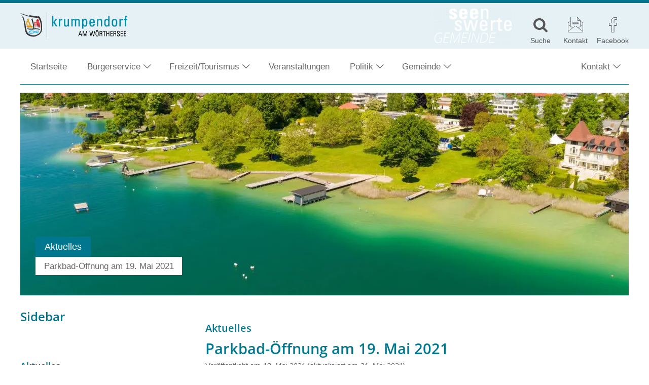

--- FILE ---
content_type: text/html; charset=UTF-8
request_url: https://www.krumpendorf.gv.at/aktuelles/parkbad-oeffnung-am-19-mai-2021/
body_size: 16589
content:
<!DOCTYPE html><html lang="de"><head><meta charset="UTF-8"><meta name="viewport" content="width=device-width, initial-scale=1"><meta http-equiv="X-UA-Compatible" content="IE=edge"><link media="all" href="https://www.krumpendorf.gv.at/wp-content/cache/autoptimize/css/autoptimize_68d813451df439446e94ccd6c1e24265.css" rel="stylesheet"><link media="print" href="https://www.krumpendorf.gv.at/wp-content/cache/autoptimize/css/autoptimize_5b3af53d55972353dcc36faf3d96ee4a.css" rel="stylesheet"><title>Parkbad-Öffnung am 19. Mai 2021 &#8211; Gemeinde Krumpendorf</title><meta name='robots' content='max-image-preview:large' /><style>img:is([sizes="auto" i], [sizes^="auto," i]) { contain-intrinsic-size: 3000px 1500px }</style><link rel="preload" href="https://www.krumpendorf.gv.at/wp-content/themes/pixelcube/fonts/fontello/font/custom-icons.woff2?52664098" as="font" type="font/woff2" crossorigin="anonymous"><link rel="preload" href="https://www.krumpendorf.gv.at/wp-content/themes/awc/fonts/fontello/font/awc-icons.woff2?11151011" as="font" type="font/woff2" crossorigin="anonymous"><link rel="preload" href="/wp-content/themes/pixelcube/fonts/Open%20Sans/font_files/open-sans-v18-latin-ext-regular.woff2" as="font" type="font/woff2" crossorigin="anonymous"><link rel="preload" href="/wp-content/themes/pixelcube/fonts/Open%20Sans/font_files/open-sans-v18-latin-ext-italic.woff2" as="font" type="font/woff2" crossorigin="anonymous"><link rel="preload" href="/wp-content/themes/pixelcube/fonts/Open%20Sans/font_files/open-sans-v18-latin-ext-700.woff2" as="font" type="font/woff2" crossorigin="anonymous"><link rel="preload" href="/wp-content/themes/pixelcube/fonts/Open%20Sans/font_files/open-sans-v18-latin-ext-700italic.woff2" as="font" type="font/woff2" crossorigin="anonymous"><link rel="preload" href="/wp-content/themes/pixelcube/fonts/Open%20Sans/font_files/open-sans-v18-latin-ext-600.woff2" as="font" type="font/woff2" crossorigin="anonymous"><link rel="preload" href="/wp-content/themes/pixelcube/fonts/Open%20Sans/font_files/open-sans-v18-latin-ext-600italic.woff2" as="font" type="font/woff2" crossorigin="anonymous"><link rel='stylesheet' id='pp-datacycle-events-public-css' href='https://www.krumpendorf.gv.at/wp-content/uploads/wp-lesshttps://www.krumpendorf.gv.at/wp-content/plugins/pp-datacycle-events/css/public-d4898d815d.css' type='text/css' media='all' /> <script type="text/javascript" src="https://www.krumpendorf.gv.at/wp-content/cache/autoptimize/js/autoptimize_single_318f7433b4abca501a09d66e62000c1c.js?ver=1766418625" id="customtheme-assets-downloader-js"></script> <script type="text/javascript" src="https://www.krumpendorf.gv.at/wp-includes/js/jquery/jquery.min.js?ver=3.7.1" id="jquery-core-js"></script> <script type="text/javascript" id="customtheme-navigation-mobile-js-extra">var customthemeNavigationSettings = {"expandButtonTitle":"zeige\/verstecke Unterpunkte"};</script> <script type="text/javascript" id="customtheme-external-links-js-extra">var customthemeExternalLinksSettings = {"exceptions":[],"additionalLinkText":" (\u00d6ffnet in neuem Fenster)"};</script> <script type="text/javascript" id="customtheme-image-credits-js-extra">var string_translations = {"credits":"Bildrechte: ","icon_class":"custom-icon-copyright","add_to_alt":"1"};</script> <script type="text/javascript" id="customtheme-lightbox-fancybox-lib-main-js-extra">var customthemeLightboxFancyboxTranslations = {"buttonClose":"Bild-Popup schlie\u00dfen","buttonNext":"Zeige n\u00e4chstes Bild","ButtonPrevious":"Zeige vorheriges Bild"};</script> <script type="text/javascript" id="customtheme-lightbox-fancybox-main-js-extra">var customthemeLightboxSettings = {"title":"caption","imageCredits":"yes","fullscreenBreakpoint":"1000","cyclic":"on"};</script> <script type="text/javascript" id="customtheme-stickytableheader-js-extra">var customthemeStickytableheaderSettings = {"disableWhenHavingOneOfTheseParents":".woocommerce-cart-form, .woocommerce .variations_form"};</script> <script type="text/javascript" id="customtheme-mapbox-js-extra">var mapboxSettings = {"language":"de","accessToken":"pk.eyJ1IjoicHVibGljcGl4ZWwiLCJhIjoiY2pzMzFueDViMjM4cjQzbjFocXM1Y2Z6MyJ9.Y3REGhF26Emv9OOHWZWVEA","streets":"Stra\u00dfen","satellite":"Satellit","hybrid":"Hybrid","outdoors":"Outdoor","custom":"Eigene","styleButtonLabel":"Kartendarstellung","AttributionControlToggleAttribution":"Zuordnung umschalten","FullscreenControlEnter":"Vollbild \u00f6ffnen","FullscreenControlExit":"Vollbild schlie\u00dfen","GeolocateControlFindMyLocation":"Meine Position anzeigen","GeolocateControlLocationNotAvailable":"Position nicht verf\u00fcgbar","MapTitle":"Karte","NavigationControlResetBearing":"Ausrichtung zur\u00fccksetzen","NavigationControlZoomIn":"Vergr\u00f6\u00dfern","NavigationControlZoomOut":"Verkleinern","ScrollZoomBlockerCtrlMessage":"Strg + Scrollen um die Karte zu zoomen.","ScrollZoomBlockerCmdMessage":"\u2318-Taste + Scrollen um die Karte zu zoomen.","TouchPanBlockerMessage":"Verschieben der Karte mit zwei Fingern."};</script> <script type="text/javascript" id="customtheme-infoscreen-js-extra">var infoscreenSettings = {"ajaxUrl":"https:\/\/www.krumpendorf.gv.at\/wp-admin\/admin-ajax.php"};</script> <script type="text/javascript" id="customtheme-buergerradar-js-extra">var BuergerradarSettings = {"imagesDirectoryUri":"https:\/\/www.krumpendorf.gv.at\/wp-content\/themes\/awc\/functions\/buergerradar\/images\/","translationNoPhotosAddedYet":"Noch keine Fotos eingef\u00fcgt.","translationClickHereToInsert":"Hier klicken zum Einf\u00fcgen.","translationPicturesAreBeingReduced":"Bilder werden verkleinert..."};</script> <link rel="https://api.w.org/" href="https://www.krumpendorf.gv.at/wp-json/" /><link rel="alternate" title="JSON" type="application/json" href="https://www.krumpendorf.gv.at/wp-json/wp/v2/aktuelles/7460" /><link rel="EditURI" type="application/rsd+xml" title="RSD" href="https://www.krumpendorf.gv.at/xmlrpc.php?rsd" /><meta name="generator" content="WordPress 6.8.3" /><link rel="canonical" href="https://www.krumpendorf.gv.at/aktuelles/parkbad-oeffnung-am-19-mai-2021/" /><link rel='shortlink' href='https://www.krumpendorf.gv.at/?p=7460' /><link rel="alternate" title="oEmbed (JSON)" type="application/json+oembed" href="https://www.krumpendorf.gv.at/wp-json/oembed/1.0/embed?url=https%3A%2F%2Fwww.krumpendorf.gv.at%2Faktuelles%2Fparkbad-oeffnung-am-19-mai-2021%2F" /><link rel="alternate" title="oEmbed (XML)" type="text/xml+oembed" href="https://www.krumpendorf.gv.at/wp-json/oembed/1.0/embed?url=https%3A%2F%2Fwww.krumpendorf.gv.at%2Faktuelles%2Fparkbad-oeffnung-am-19-mai-2021%2F&#038;format=xml" /><link rel="alternate" type="application/rss+xml" title="Aktuelles RSS-Feed" href="https://www.krumpendorf.gv.at/feed/aktuelles?pretty=0&amp;max_age=0&amp;max_count=0" /><link rel="alternate" type="application/rss+xml" title="Amtstafel RSS-Feed" href="https://www.krumpendorf.gv.at/feed/amtstafel" /><link rel="alternate" type="application/rss+xml" title="Gemeindezeitung RSS-Feed" href="https://www.krumpendorf.gv.at/feed/gemeindezeitung?max_count=0" /><meta property="og:ttl" content="345600" /><meta property="og:url" content="https://www.krumpendorf.gv.at/aktuelles/parkbad-oeffnung-am-19-mai-2021/" /><meta property="og:title" content="Parkbad-Öffnung am 19. Mai 2021 &#8211; Gemeinde Krumpendorf" /><meta property="og:description" content="Kabinen und Saisonkarten können ab Montag, 10. Mai 2021 an der Kassa erworben werden.
Kassazeiten bis 19.5.2021: MO – FR, 09.00 – 15.00 Uhr (feiertags geschlossen)
Öffnungszeiten ab MI, 19.5.2021:
bis 21.5.2021: 09.00 – 17.00 Uhr
22.5. – 27.5.2021: 09.00 – 18.00 Uhr
ab 28.5.2021: 09.00 – 19.00 Uhr
Covid-19-Informationen:
Im Gastronomiebereich gilt die Registrierungs- sowie die Nachweispflicht GGG (Genesen, Geimpft, Getestet)
Im Kassabereich sowie in allen öffentlichen Bereichen (Restaurant, Toiletten,..) herrscht FFP2-Maskenpflicht.
Bitte halten Sie den nötigen 2m-Abstand &#8211; auch auf der Liegewiese und informieren Sie sich vor Ort über die gültigen Sicherheits- und Hygienemaßnahmen!
Wir freuen uns auf ein Wiedersehen im Parkbad!" /><meta property="og:image" content="https://www.krumpendorf.gv.at/wp-content/uploads/2020/05/2019-Lufaufnahme-Krumpendorf-c-Bernhard-Pichler-Koban-4-1200x630.jpg" /><meta property="og:image:width" content="1200" /><meta property="og:image:height" content="630" /><meta name="description" content="  Kabinen und Saisonkarten können ab Montag, 10. Mai 2021 an der Kassa erworben werden.
Kassazeiten bis 19.5.2021: MO – FR, 09.00 – 15.00 Uhr (feiertags geschlossen)
Öffnungszeiten ab MI, 19.5.2021:
bis 21.5.2021: 09.00 – 17.00 Uhr
22.5. – 27.5.2021: 09.00 – 18.00 Uhr
ab 28.5.2021: 09.00 – 19.00 Uhr
Covid-19-Informationen:
Im Gastronomiebereich gilt die Registrierungs- sowie die Nachweispflicht GGG (Genesen, Geimpft, Getestet)
Im Kassabereich sowie in allen öffentlichen Bereichen (Restaurant, Toiletten,..) herrscht FFP2-Maskenpflicht.
Bitte halten Sie den nötigen 2m-Abstand &#8211; auch auf der Liegewiese und informieren Sie sich vor Ort über die gültigen Sicherheits- und Hygienemaßnahmen!
Wir freuen uns auf ein Wiedersehen im Parkbad!  " /><link rel="icon" href="https://www.krumpendorf.gv.at/wp-content/uploads/2019/02/krumpendorf_wappen-32x32.png" sizes="32x32" /><link rel="icon" href="https://www.krumpendorf.gv.at/wp-content/uploads/2019/02/krumpendorf_wappen-192x192.png" sizes="192x192" /><link rel="apple-touch-icon" href="https://www.krumpendorf.gv.at/wp-content/uploads/2019/02/krumpendorf_wappen-180x180.png" /><meta name="msapplication-TileImage" content="https://www.krumpendorf.gv.at/wp-content/uploads/2019/02/krumpendorf_wappen-270x270.png" /><link rel="stylesheet" href="https://www.krumpendorf.gv.at/wp-content/plugins/pp-cookie-banner/CookieBannerWithContentBlocker/main.css?1766078441" /><style>body #pp-cookie-banner-container-inner {--ppcb-color-checkbox-checked: #007200;}body #pp-cookie-banner-container-inner {--ppcb-color-checkbox-check-text: #ffffff;}body #pp-cookie-banner-container-inner {--ppcb-color-text: #444444;}body #pp-cookie-banner-container-inner {--ppcb-color-buttons: #007200;}body #pp-cookie-banner-container-inner {--ppcb-color-buttons-text: #ffffff;}body #pp-cookie-banner-container-inner {--ppcb-color-links: #444444;}body #pp-cookie-banner-container-inner {--ppcb-font-size: 15px;}</style></head><body class="wp-singular aktuelles-template-default single single-aktuelles postid-7460 wp-theme-pixelcube wp-child-theme-awc site-header-banner-size-content"><div class="internal-page-navigation skip-links-navigation" role="navigation" aria-label="Seitenbereiche"><ul><li><a href="#primary">Zum Inhalt springen</a></li><li><a href="#site-footer-block">Zum Fuß der Seite springen</a></li></ul></div><div id="header-for-print"><p><strong style="font-size: 2em;">Gemeinde Krumpendorf am Wörthersee</strong><br /> Hauptstraße 145 | 9201 Krumpendorf am Wörthersee | +43 4229 2343 | krumpendorf@ktn.gde.at | www.krumpendorf.gv.at<br /> <span style="font-family: monospace;">https://www.krumpendorf.gv.at/?p=7460</span></p></div><header class="site-header"><div class="site-header-top-container site-header-banner-size-content"><div class="site-header-top-1"><div class="content-container-width-limiter"><div class="site-header-logo header-logo-size-header_logo"> <a href="https://www.krumpendorf.gv.at/" rel="home"><img width="211" height="50" src="https://www.krumpendorf.gv.at/wp-content/uploads/2019/02/Krumpendorf-Logo-2012-50h-211x50.png?ver=20190220105738" class="big no-image-credits" alt="Gemeinde Krumpendorf" decoding="async" srcset="https://www.krumpendorf.gv.at/wp-content/uploads/2019/02/Krumpendorf-Logo-2012-50h.png?ver=20190220105738 211w, https://www.krumpendorf.gv.at/wp-content/uploads/2019/02/Krumpendorf-Logo-2012-50h-150x36.png?ver=20190220105738 150w, https://www.krumpendorf.gv.at/wp-content/uploads/2019/02/Krumpendorf-Logo-2012-50h-200x47.png?ver=20190220105738 200w, https://www.krumpendorf.gv.at/wp-content/uploads/2019/02/Krumpendorf-Logo-2012-50h-5x1.png?ver=20190220105738 5w, https://www.krumpendorf.gv.at/wp-content/uploads/2019/02/Krumpendorf-Logo-2012-50h-21x5.png?ver=20190220105738 21w" sizes="(max-width:1000px) calc(50px * 4.22), calc(50px * 4.22)" loading="lazy" data-fancybox-title="Krumpendorf Logo" data-fancybox-alt="" data-fancybox-caption="" data-fancybox-srcset="https://www.krumpendorf.gv.at/wp-content/uploads/2019/02/Krumpendorf-Logo-2012-50h.png 211w, https://www.krumpendorf.gv.at/wp-content/uploads/2019/02/Krumpendorf-Logo-2012-50h-150x36.png 150w, https://www.krumpendorf.gv.at/wp-content/uploads/2019/02/Krumpendorf-Logo-2012-50h-200x47.png 200w, https://www.krumpendorf.gv.at/wp-content/uploads/2019/02/Krumpendorf-Logo-2012-50h-5x1.png 5w, https://www.krumpendorf.gv.at/wp-content/uploads/2019/02/Krumpendorf-Logo-2012-50h-21x5.png 21w" /><img width="211" height="50" src="https://www.krumpendorf.gv.at/wp-content/uploads/2019/02/Krumpendorf-Logo-2012-50h-211x50.png?ver=20190220105738" class="small no-image-credits" alt="Gemeinde Krumpendorf" decoding="async" srcset="https://www.krumpendorf.gv.at/wp-content/uploads/2019/02/Krumpendorf-Logo-2012-50h.png?ver=20190220105738 211w, https://www.krumpendorf.gv.at/wp-content/uploads/2019/02/Krumpendorf-Logo-2012-50h-150x36.png?ver=20190220105738 150w, https://www.krumpendorf.gv.at/wp-content/uploads/2019/02/Krumpendorf-Logo-2012-50h-200x47.png?ver=20190220105738 200w, https://www.krumpendorf.gv.at/wp-content/uploads/2019/02/Krumpendorf-Logo-2012-50h-5x1.png?ver=20190220105738 5w, https://www.krumpendorf.gv.at/wp-content/uploads/2019/02/Krumpendorf-Logo-2012-50h-21x5.png?ver=20190220105738 21w" sizes="(max-width:1000px) calc(50px * 4.22), calc(50px * 4.22)" loading="lazy" data-fancybox-title="Krumpendorf Logo" data-fancybox-alt="" data-fancybox-caption="" data-fancybox-srcset="https://www.krumpendorf.gv.at/wp-content/uploads/2019/02/Krumpendorf-Logo-2012-50h.png 211w, https://www.krumpendorf.gv.at/wp-content/uploads/2019/02/Krumpendorf-Logo-2012-50h-150x36.png 150w, https://www.krumpendorf.gv.at/wp-content/uploads/2019/02/Krumpendorf-Logo-2012-50h-200x47.png 200w, https://www.krumpendorf.gv.at/wp-content/uploads/2019/02/Krumpendorf-Logo-2012-50h-5x1.png 5w, https://www.krumpendorf.gv.at/wp-content/uploads/2019/02/Krumpendorf-Logo-2012-50h-21x5.png 21w" /></a></div><div class="site-header-icons"><div class="header-slogan-container type-small"><a href="/" target=""><img width="154" height="70" src="https://www.krumpendorf.gv.at/wp-content/uploads/2019/02/krumpendorf-slogan-154x70.png?ver=20190220113305" class="attachment-header_slogan_small size-header_slogan_small" alt="SEENswerte GEMEINDE Krumpendorf" decoding="async" loading="lazy" srcset="https://www.krumpendorf.gv.at/wp-content/uploads/2019/02/krumpendorf-slogan-154x70.png?ver=20190220113305 154w, https://www.krumpendorf.gv.at/wp-content/uploads/2019/02/krumpendorf-slogan-110x50.png?ver=20190220113305 110w, https://www.krumpendorf.gv.at/wp-content/uploads/2019/02/krumpendorf-slogan-150x68.png?ver=20190220113305 150w, https://www.krumpendorf.gv.at/wp-content/uploads/2019/02/krumpendorf-slogan-5x2.png?ver=20190220113305 5w, https://www.krumpendorf.gv.at/wp-content/uploads/2019/02/krumpendorf-slogan-10x5.png?ver=20190220113305 10w, https://www.krumpendorf.gv.at/wp-content/uploads/2019/02/krumpendorf-slogan-11x5.png?ver=20190220113305 11w, https://www.krumpendorf.gv.at/wp-content/uploads/2019/02/krumpendorf-slogan.png?ver=20190220113305 165w" sizes="auto, (max-width: 154px) 100vw, 154px" data-fancybox-title="krumpendorf-slogan" data-fancybox-alt="" data-fancybox-caption="" data-fancybox-srcset="https://www.krumpendorf.gv.at/wp-content/uploads/2019/02/krumpendorf-slogan.png 165w, https://www.krumpendorf.gv.at/wp-content/uploads/2019/02/krumpendorf-slogan-110x50.png 110w, https://www.krumpendorf.gv.at/wp-content/uploads/2019/02/krumpendorf-slogan-154x70.png 154w, https://www.krumpendorf.gv.at/wp-content/uploads/2019/02/krumpendorf-slogan-150x68.png 150w, https://www.krumpendorf.gv.at/wp-content/uploads/2019/02/krumpendorf-slogan-5x2.png 5w, https://www.krumpendorf.gv.at/wp-content/uploads/2019/02/krumpendorf-slogan-10x5.png 10w, https://www.krumpendorf.gv.at/wp-content/uploads/2019/02/krumpendorf-slogan-11x5.png 11w" /></a></div><a class="icon-container desktop-only" href="/?s=" title="Suche"> <i class="icon custom-icon custom-icon-suche"></i> <span class="title">Suche</span> </a> <a class="icon-container" href="/kontakt/" title="Kontakt"> <i class="icon awc-icon-kontakt"></i> <span class="title">Kontakt</span> </a> <a class="icon-container nopopupicon" href="https://www.facebook.com/krumpendorf/" title="Facebook" rel="nofollow"> <i class="icon custom-icon custom-icon-facebook-1"></i> <span class="title">Facebook</span> </a></div> <a class="mobile-menu-trigger" href="#" title="zeige Hauptnavigation"><span>Menü</span></a></div></div><div class="site-header-top-2"><div class="content-container-width-limiter"><div class="site-header-navigation"><nav class="main"><div class="nav-container"><div class="mobile-navigation-header"><div class="mobile-navigation-header-top-container"><div class="site-header-icons"><div class="header-slogan-container type-small"><a href="/" target=""><img width="154" height="70" src="https://www.krumpendorf.gv.at/wp-content/uploads/2019/02/krumpendorf-slogan-154x70.png?ver=20190220113305" class="attachment-header_slogan_small size-header_slogan_small" alt="SEENswerte GEMEINDE Krumpendorf" decoding="async" loading="lazy" srcset="https://www.krumpendorf.gv.at/wp-content/uploads/2019/02/krumpendorf-slogan-154x70.png?ver=20190220113305 154w, https://www.krumpendorf.gv.at/wp-content/uploads/2019/02/krumpendorf-slogan-110x50.png?ver=20190220113305 110w, https://www.krumpendorf.gv.at/wp-content/uploads/2019/02/krumpendorf-slogan-150x68.png?ver=20190220113305 150w, https://www.krumpendorf.gv.at/wp-content/uploads/2019/02/krumpendorf-slogan-5x2.png?ver=20190220113305 5w, https://www.krumpendorf.gv.at/wp-content/uploads/2019/02/krumpendorf-slogan-10x5.png?ver=20190220113305 10w, https://www.krumpendorf.gv.at/wp-content/uploads/2019/02/krumpendorf-slogan-11x5.png?ver=20190220113305 11w, https://www.krumpendorf.gv.at/wp-content/uploads/2019/02/krumpendorf-slogan.png?ver=20190220113305 165w" sizes="auto, (max-width: 154px) 100vw, 154px" data-fancybox-title="krumpendorf-slogan" data-fancybox-alt="" data-fancybox-caption="" data-fancybox-srcset="https://www.krumpendorf.gv.at/wp-content/uploads/2019/02/krumpendorf-slogan.png 165w, https://www.krumpendorf.gv.at/wp-content/uploads/2019/02/krumpendorf-slogan-110x50.png 110w, https://www.krumpendorf.gv.at/wp-content/uploads/2019/02/krumpendorf-slogan-154x70.png 154w, https://www.krumpendorf.gv.at/wp-content/uploads/2019/02/krumpendorf-slogan-150x68.png 150w, https://www.krumpendorf.gv.at/wp-content/uploads/2019/02/krumpendorf-slogan-5x2.png 5w, https://www.krumpendorf.gv.at/wp-content/uploads/2019/02/krumpendorf-slogan-10x5.png 10w, https://www.krumpendorf.gv.at/wp-content/uploads/2019/02/krumpendorf-slogan-11x5.png 11w" /></a></div><a class="icon-container desktop-only" href="/?s=" title="Suche"> <i class="icon custom-icon custom-icon-suche"></i> <span class="title">Suche</span> </a> <a class="icon-container" href="/kontakt/" title="Kontakt"> <i class="icon awc-icon-kontakt"></i> <span class="title">Kontakt</span> </a> <a class="icon-container nopopupicon" href="https://www.facebook.com/krumpendorf/" title="Facebook" rel="nofollow"> <i class="icon custom-icon custom-icon-facebook-1"></i> <span class="title">Facebook</span> </a></div> <a class="mobile-menu-trigger-close" title="Navigationsmenü schließen" href="#"><span>&#xE84A;</span></a></div><div id="search-form-container-1" class="search-form-container"><form role="search" method="get" id="search-form-1" class="search-form" action="https://www.krumpendorf.gv.at"><label for="search-form-input-1"><span class="screen-reader-text">Suche nach:</span></label><input type="search" class="search-field search-form-input" id="search-form-input-1" size="1" value="" name="s" placeholder="Suche …" required/><input id="search-form-submit-1" class="search-submit search-form-submit" value="&#xe850" title="Suche starten" type="submit"/></form></div></div><div class="menu-hauptmenue-container"><ul id="menu-hauptmenue" class="nav-menu nav-menu-header-main"><li id="menu-item-14" class="menu-item menu-item-type-post_type menu-item-object-page menu-item-home menu-item-has-children-0 menu-item-14"><a href="https://www.krumpendorf.gv.at/">Startseite</a></li><li id="menu-item-16" class="flex-column menu-item menu-item-type-post_type menu-item-object-page menu-item-has-children menu-item-has-children-2 menu-item-16"><a href="https://www.krumpendorf.gv.at/buergerservice/">Bürgerservice</a><ul class="sub-menu"><li class="desktop-only menu-item menu-item-type-custom menu-item-object-customtheme-kundenservice-search menu-item-has-children-0 menu-item-18 kundenservice kundenservice-search"><div class=""><div id="search-form-container-2" class="search-form-container"><form role="search" method="get" id="search-form-2" class="search-form" action="https://www.krumpendorf.gv.at"><label for="search-form-input-2"><span class="screen-reader-text">Suche nach:</span></label><input type="search" class="search-field search-form-input" id="search-form-input-2" size="1" value="" name="s" placeholder="Suche …" required/><input id="search-form-submit-2" class="search-submit search-form-submit" value="&#xe850" title="Suche starten" type="submit"/></form></div></div><li class="menu-item menu-item-type-custom menu-item-object-customtheme-kundenservice-main-pages menu-item-has-children-0 menu-item-20 kundenservice kundenservice-main-pages"><ul class="sub-menu kundenservice-main-pages"><li class="menu-item"><a href="https://www.krumpendorf.gv.at/buergerservice/bauen-wohnen-und-energie/"><i class="kundenservice-icon awc-icon-service-bauen-und-wohnen"></i><span class="title">Bauen, Wohnen und Energie</span></a></li><li class="menu-item"><a href="https://www.krumpendorf.gv.at/buergerservice/bildung-und-schulen/"><i class="kundenservice-icon awc-icon-service-bildung-und-schulen"></i><span class="title">Bildung und Schulen</span></a></li><li class="menu-item"><a href="https://www.krumpendorf.gv.at/buergerservice/familie-und-soziales/"><i class="kundenservice-icon awc-icon-service-familie-und-kinderbetreuung"></i><span class="title">Familie, Soziales, Kinderbetreuung</span></a></li><li class="menu-item"><a href="https://www.krumpendorf.gv.at/buergerservice/gesundheit/"><i class="kundenservice-icon awc-icon-service-gesundheit"></i><span class="title">Gesundheit, Pflege, Gesunde Gemeinde</span></a></li><li class="menu-item"><a href="https://www.krumpendorf.gv.at/buergerservice/kirche-religion/"><i class="kundenservice-icon awc-icon-service-kirche-und-religion"></i><span class="title">Kirche &amp; Religion</span></a></li><li class="menu-item"><a href="https://www.krumpendorf.gv.at/buergerservice/kunst-und-kultur/"><i class="kundenservice-icon awc-icon-service-kunst-und-kultur"></i><span class="title">Kunst, Kultur, Veranstaltungen</span></a></li><li class="menu-item"><a href="https://www.krumpendorf.gv.at/buergerservice/land-und-forstwirtschaft/"><i class="kundenservice-icon awc-icon-service-land-und-forstwirtschaft"></i><span class="title">Land - und Forstwirtschaft, Tierhaltung</span></a></li><li class="menu-item"><a href="https://www.krumpendorf.gv.at/buergerservice/saubere-umwelt/"><i class="kundenservice-icon awc-icon-service-saubere-umwelt"></i><span class="title">Saubere Umwelt</span></a></li><li class="menu-item"><a href="https://www.krumpendorf.gv.at/buergerservice/sicherheit/"><i class="kundenservice-icon awc-icon-service-landesverteidigung"></i><span class="title">Sicherheit,  Zivil- und Katastrophenschutz</span></a></li><li class="menu-item"><a href="https://www.krumpendorf.gv.at/buergerservice/sonstige-informationen/"><i class="kundenservice-icon awc-icon-service-sprechtage-rechtsberatung-und-sonstiges"></i><span class="title">Sonstige Informationen, Formulare und Services</span></a></li><li class="menu-item"><a href="https://www.krumpendorf.gv.at/buergerservice/steuern-und-abgaben/"><i class="kundenservice-icon awc-icon-service-steuern-und-abgaben"></i><span class="title">Steuern und Abgaben</span></a></li><li class="menu-item"><a href="https://www.krumpendorf.gv.at/buergerservice/verwaltungsstrafen-zentrale-anwendung/"><i class="kundenservice-icon awc-icon-service-verwaltungsstrafen-zentrale-anwendung"></i><span class="title">Strafregister</span></a></li><li class="menu-item"><a href="https://www.krumpendorf.gv.at/buergerservice/trauerfaelle-und-bestattung/"><i class="kundenservice-icon awc-icon-service-trauerfaelle-und-bestattung"></i><span class="title">Trauerfälle und Bestattung</span></a></li><li class="menu-item"><a href="https://www.krumpendorf.gv.at/buergerservice/verkehr/"><i class="kundenservice-icon awc-icon-service-verkehr-und-technik"></i><span class="title">Verkehr, Mobilität, Marina</span></a></li><li class="menu-item"><a href="https://www.krumpendorf.gv.at/buergerservice/wahlen-und-direkte-demokratie/"><i class="kundenservice-icon awc-icon-service-wahlen-und-direkte-demokratie"></i><span class="title">Wahlen und direkte Demokratie</span></a></li><li class="menu-item"><a href="https://www.krumpendorf.gv.at/buergerservice/was-kostet-wie-viel/"><i class="kundenservice-icon awc-icon-service-steuern-und-abgaben"></i><span class="title">Was kostet wie viel</span></a></li><li class="menu-item"><a href="https://www.krumpendorf.gv.at/buergerservice/wehrdienst/"><i class="kundenservice-icon awc-icon-service-sicherheit-und-ordnung"></i><span class="title">Wehrdienst</span></a></li><li class="menu-item"><a href="https://www.krumpendorf.gv.at/buergerservice/wirtschaft-und-tourismus/"><i class="kundenservice-icon awc-icon-service-wirtschaft-und-tourismus"></i><span class="title">Wirtschaft, Tourismus, Marktwesen</span></a></li><li class="menu-item"><a href="https://www.krumpendorf.gv.at/buergerservice/zivildienst/"><i class="kundenservice-icon awc-icon-service-familie-und-kinderbetreuung"></i><span class="title">Zivildienst</span></a></li><li class="menu-item"><a href="https://www.krumpendorf.gv.at/buergerservice/zur-person/"><i class="kundenservice-icon awc-icon-service-zur-person"></i><span class="title">Zur Person</span></a></li><li class="placeholder" aria-hidden="true"></li></ul></ul></li><li id="menu-item-116" class="menu-item menu-item-type-post_type menu-item-object-page menu-item-has-children menu-item-has-children-1 menu-item-116"><a href="https://www.krumpendorf.gv.at/tourismus/">Freizeit/Tourismus</a><ul class="sub-menu"><li class="menu-item menu-item-type-custom menu-item-object-customtheme-group menu-item-has-children menu-item-has-children-6 menu-item-2886"><ul class="sub-menu"><li id="menu-item-2899" class="menu-item menu-item-type-post_type menu-item-object-page menu-item-has-children-0 menu-item-2899"><a href="https://www.krumpendorf.gv.at/tourismus/gastgeber/">Gastronomie</a></li><li id="menu-item-3161" class="menu-item menu-item-type-post_type menu-item-object-page menu-item-has-children-0 menu-item-3161"><a href="https://www.krumpendorf.gv.at/tourismus/hotels-pensionen-ferienwohnungen/">Hotels / Pensionen / Ferienwohnungen</a></li><li id="menu-item-2952" class="menu-item menu-item-type-post_type menu-item-object-page menu-item-has-children-0 menu-item-2952"><a href="https://www.krumpendorf.gv.at/tourismus/bewegungsarena/">Bewegungsarena Krumpendorf</a></li><li id="menu-item-5522" class="menu-item menu-item-type-post_type menu-item-object-page menu-item-has-children-0 menu-item-5522"><a href="https://www.krumpendorf.gv.at/tourismus/freizeiteinrichtungen/">Freizeiteinrichtungen</a></li><li id="menu-item-2951" class="menu-item menu-item-type-post_type menu-item-object-page menu-item-has-children menu-item-has-children-3 menu-item-2951"><a href="https://www.krumpendorf.gv.at/tourismus/strandbaeder/">Strandbäder</a><ul class="sub-menu"><li id="menu-item-3738" class="menu-item menu-item-type-post_type menu-item-object-page menu-item-has-children-0 menu-item-3738"><a href="https://www.krumpendorf.gv.at/tourismus/strandbaeder/bad-stich/">Bad Stich</a></li><li id="menu-item-3737" class="menu-item menu-item-type-post_type menu-item-object-page menu-item-has-children-0 menu-item-3737"><a href="https://www.krumpendorf.gv.at/tourismus/strandbaeder/kropfitschbad/">Kropfitschbad</a></li><li id="menu-item-3736" class="menu-item menu-item-type-post_type menu-item-object-page menu-item-has-children-0 menu-item-3736"><a href="https://www.krumpendorf.gv.at/tourismus/strandbaeder/parkbad-krumpendorf/">Parkbad Krumpendorf</a></li></ul></li><li id="menu-item-8288" class="menu-item menu-item-type-post_type menu-item-object-page menu-item-has-children-0 menu-item-8288"><a href="https://www.krumpendorf.gv.at/tourismus/vereine/">Vereine</a></li></ul></li></ul></li><li id="menu-item-100" class="menu-item menu-item-type-custom menu-item-object-custom menu-item-has-children-0 menu-item-100"><a href="/veranstaltungen/">Veranstaltungen</a><li id="menu-item-40" class="menu-item menu-item-type-post_type menu-item-object-page menu-item-has-children menu-item-has-children-1 menu-item-40"><a href="https://www.krumpendorf.gv.at/politik/">Politik</a><ul class="sub-menu"><li class="menu-item menu-item-type-custom menu-item-object-customtheme-group menu-item-has-children menu-item-has-children-7 menu-item-49"><ul class="sub-menu"><li id="menu-item-39" class="menu-item menu-item-type-post_type menu-item-object-page menu-item-has-children-0 menu-item-39"><a href="https://www.krumpendorf.gv.at/politik/buergermeister/">Bürgermeister</a></li><li id="menu-item-120" class="menu-item menu-item-type-post_type menu-item-object-page menu-item-has-children-0 menu-item-120"><a href="https://www.krumpendorf.gv.at/politik/vizebuergermeister/">VizebürgermeisterIn</a></li><li id="menu-item-38" class="menu-item menu-item-type-post_type menu-item-object-page menu-item-has-children-0 menu-item-38"><a href="https://www.krumpendorf.gv.at/politik/gemeindevorstand/">Gemeindevorstand</a></li><li id="menu-item-37" class="menu-item menu-item-type-post_type menu-item-object-page menu-item-has-children-0 menu-item-37"><a href="https://www.krumpendorf.gv.at/politik/gemeinderat/">Gemeinderat</a></li><li id="menu-item-119" class="menu-item menu-item-type-post_type menu-item-object-page menu-item-has-children-0 menu-item-119"><a href="https://www.krumpendorf.gv.at/politik/politische-referatsaufteilung/">Politische Referatsaufteilung</a></li><li id="menu-item-118" class="menu-item menu-item-type-post_type menu-item-object-page menu-item-has-children-0 menu-item-118"><a href="https://www.krumpendorf.gv.at/politik/ausschuesse/">Ausschüsse</a></li><li id="menu-item-3015" class="menu-item menu-item-type-post_type menu-item-object-page menu-item-has-children-0 menu-item-3015"><a href="https://www.krumpendorf.gv.at/politik/beschluesse-des-gemeinderates/">Beschlüsse des Gemeinderates</a></li></ul></li></ul></li><li id="menu-item-41" class="menu-item menu-item-type-post_type menu-item-object-page menu-item-has-children menu-item-has-children-1 menu-item-41"><a href="https://www.krumpendorf.gv.at/gemeinde/">Gemeinde</a><ul class="sub-menu"><li class="menu-item menu-item-type-custom menu-item-object-customtheme-group menu-item-has-children menu-item-has-children-8 menu-item-45"><ul class="sub-menu"><li id="menu-item-66" class="menu-item menu-item-type-post_type_archive menu-item-object-aktuelles current-menu-ancestor menu-item-has-children-0 menu-item-66"><a href="https://www.krumpendorf.gv.at/aktuelles/">Aktuelles</a></li><li id="menu-item-67" class="menu-item menu-item-type-post_type_archive menu-item-object-amtstafel menu-item-has-children-0 menu-item-67"><a href="https://www.krumpendorf.gv.at/amtstafel/">Amtstafel</a></li><li id="menu-item-4138" class="menu-item menu-item-type-post_type menu-item-object-page menu-item-has-children-0 menu-item-4138"><a href="https://www.krumpendorf.gv.at/verordnungen/">Verordnungen</a></li><li id="menu-item-3202" class="menu-item menu-item-type-custom menu-item-object-custom menu-item-has-children-0 menu-item-3202"><a href="https://www.amtstafel.at/Gemeindeverordnungen_Ktn/20415">Elektronisches Amtsblatt</a><li id="menu-item-4123" class="menu-item menu-item-type-post_type menu-item-object-page menu-item-has-children-0 menu-item-4123"><a href="https://www.krumpendorf.gv.at/amtssignatur/">Amtssignatur</a></li><li id="menu-item-42" class="menu-item menu-item-type-post_type menu-item-object-page menu-item-has-children-0 menu-item-42"><a href="https://www.krumpendorf.gv.at/gemeinde/mitarbeiter/">Mitarbeiter</a></li><li id="menu-item-102" class="menu-item menu-item-type-custom menu-item-object-custom menu-item-has-children-0 menu-item-102"><a href="/gemeindezeitung/">Gemeindezeitung</a><li id="menu-item-122" class="menu-item menu-item-type-post_type menu-item-object-page menu-item-has-children-0 menu-item-122"><a href="https://www.krumpendorf.gv.at/gemeinde/daten-und-fakten/">Daten und Fakten</a></li></ul></li></ul></li><li id="menu-item-15" class="alignright menu-item menu-item-type-post_type menu-item-object-page menu-item-has-children menu-item-has-children-1 menu-item-15"><a href="https://www.krumpendorf.gv.at/kontakt/">Kontakt</a><ul class="sub-menu"><li class="menu-item menu-item-type-custom menu-item-object-customtheme-group menu-item-has-children menu-item-has-children-4 menu-item-98"><ul class="sub-menu"><li id="menu-item-95" class="menu-item menu-item-type-post_type menu-item-object-page menu-item-has-children-0 menu-item-95"><a href="https://www.krumpendorf.gv.at/kontakt/">Kontakt</a></li><li id="menu-item-121" class="menu-item menu-item-type-post_type menu-item-object-page menu-item-has-children-0 menu-item-121"><a href="https://www.krumpendorf.gv.at/gemeinde/ihr-anliegen/">Ihr Anliegen</a></li><li id="menu-item-97" class="menu-item menu-item-type-post_type menu-item-object-page menu-item-has-children-0 menu-item-97"><a href="https://www.krumpendorf.gv.at/kontakt/impressum/">Impressum</a></li><li id="menu-item-96" class="menu-item menu-item-type-post_type menu-item-object-page menu-item-privacy-policy menu-item-has-children-0 menu-item-96"><a href="https://www.krumpendorf.gv.at/kontakt/datenschutzerklaerung/">Datenschutzerklärung</a></li></ul></li></ul></li></ul></div><div class="mobile-navigation-footer"><div class="mobile-navigation-footer-container"><div class="site-header-icons"></div></div></div></div></nav></div></div></div></div></header><div id="page" class="site"><div id="content" class="site-content"><div class="site-header-banner size-content main-content-images additional-content-none" role="complementary" aria-label="Header"><div class="main-content-container main-content-images"><div class="site-header-gallery owl-carousel item-count-1" data-autoplay="7000" data-sorting="fixed"><div class="item has-title has-subtitle"> <picture><source media="(max-width: 1000px)" srcset="https://www.krumpendorf.gv.at/wp-content/uploads/2020/05/2019-Lufaufnahme-Krumpendorf-c-Bernhard-Pichler-Koban-4-300x300.jpg 300w, https://www.krumpendorf.gv.at/wp-content/uploads/2020/05/2019-Lufaufnahme-Krumpendorf-c-Bernhard-Pichler-Koban-4-150x150.jpg 150w, https://www.krumpendorf.gv.at/wp-content/uploads/2020/05/2019-Lufaufnahme-Krumpendorf-c-Bernhard-Pichler-Koban-4-32x32.jpg 32w, https://www.krumpendorf.gv.at/wp-content/uploads/2020/05/2019-Lufaufnahme-Krumpendorf-c-Bernhard-Pichler-Koban-4-180x180.jpg 180w, https://www.krumpendorf.gv.at/wp-content/uploads/2020/05/2019-Lufaufnahme-Krumpendorf-c-Bernhard-Pichler-Koban-4-192x192.jpg 192w, https://www.krumpendorf.gv.at/wp-content/uploads/2020/05/2019-Lufaufnahme-Krumpendorf-c-Bernhard-Pichler-Koban-4-270x270.jpg 270w, https://www.krumpendorf.gv.at/wp-content/uploads/2020/05/2019-Lufaufnahme-Krumpendorf-c-Bernhard-Pichler-Koban-4-512x512.jpg 512w, https://www.krumpendorf.gv.at/wp-content/uploads/2020/05/2019-Lufaufnahme-Krumpendorf-c-Bernhard-Pichler-Koban-4-200x200.jpg 200w, https://www.krumpendorf.gv.at/wp-content/uploads/2020/05/2019-Lufaufnahme-Krumpendorf-c-Bernhard-Pichler-Koban-4-250x250.jpg 250w, https://www.krumpendorf.gv.at/wp-content/uploads/2020/05/2019-Lufaufnahme-Krumpendorf-c-Bernhard-Pichler-Koban-4-350x350.jpg 350w, https://www.krumpendorf.gv.at/wp-content/uploads/2020/05/2019-Lufaufnahme-Krumpendorf-c-Bernhard-Pichler-Koban-4-400x400.jpg 400w, https://www.krumpendorf.gv.at/wp-content/uploads/2020/05/2019-Lufaufnahme-Krumpendorf-c-Bernhard-Pichler-Koban-4-600x600.jpg 600w, https://www.krumpendorf.gv.at/wp-content/uploads/2020/05/2019-Lufaufnahme-Krumpendorf-c-Bernhard-Pichler-Koban-4-1200x1200.jpg 1200w, https://www.krumpendorf.gv.at/wp-content/uploads/2020/05/2019-Lufaufnahme-Krumpendorf-c-Bernhard-Pichler-Koban-4-100x100.jpg 100w, https://www.krumpendorf.gv.at/wp-content/uploads/2020/05/2019-Lufaufnahme-Krumpendorf-c-Bernhard-Pichler-Koban-4-412x412.jpg 412w" sizes="(max-aspect-ratio: 1) calc(100vh * 0.6), 100vw" /><img width="1200" height="400" src="https://www.krumpendorf.gv.at/wp-content/uploads/2020/05/2019-Lufaufnahme-Krumpendorf-c-Bernhard-Pichler-Koban-4-1200x400.jpg?ver=20210325180043" class="image" alt="" style="object-position: 54% 71%;transform-origin: 51% 58%;" loading="eager" decoding="async" fetchpriority="high" srcset="" data-fancybox-title="2019 Lufaufnahme Krumpendorf (c) Bernhard Pichler-Koban (4)" data-fancybox-alt="" data-fancybox-caption="" data-fancybox-srcset="https://www.krumpendorf.gv.at/wp-content/uploads/2020/05/2019-Lufaufnahme-Krumpendorf-c-Bernhard-Pichler-Koban-4-300x200.jpg 300w, https://www.krumpendorf.gv.at/wp-content/uploads/2020/05/2019-Lufaufnahme-Krumpendorf-c-Bernhard-Pichler-Koban-4-1024x682.jpg 1024w, https://www.krumpendorf.gv.at/wp-content/uploads/2020/05/2019-Lufaufnahme-Krumpendorf-c-Bernhard-Pichler-Koban-4-768x512.jpg 768w, https://www.krumpendorf.gv.at/wp-content/uploads/2020/05/2019-Lufaufnahme-Krumpendorf-c-Bernhard-Pichler-Koban-4-1536x1023.jpg 1536w, https://www.krumpendorf.gv.at/wp-content/uploads/2020/05/2019-Lufaufnahme-Krumpendorf-c-Bernhard-Pichler-Koban-4-75x50.jpg 75w, https://www.krumpendorf.gv.at/wp-content/uploads/2020/05/2019-Lufaufnahme-Krumpendorf-c-Bernhard-Pichler-Koban-4-120x80.jpg 120w, https://www.krumpendorf.gv.at/wp-content/uploads/2020/05/2019-Lufaufnahme-Krumpendorf-c-Bernhard-Pichler-Koban-4-105x70.jpg 105w, https://www.krumpendorf.gv.at/wp-content/uploads/2020/05/2019-Lufaufnahme-Krumpendorf-c-Bernhard-Pichler-Koban-4-135x90.jpg 135w, https://www.krumpendorf.gv.at/wp-content/uploads/2020/05/2019-Lufaufnahme-Krumpendorf-c-Bernhard-Pichler-Koban-4-225x150.jpg 225w, https://www.krumpendorf.gv.at/wp-content/uploads/2020/05/2019-Lufaufnahme-Krumpendorf-c-Bernhard-Pichler-Koban-4-150x100.jpg 150w, https://www.krumpendorf.gv.at/wp-content/uploads/2020/05/2019-Lufaufnahme-Krumpendorf-c-Bernhard-Pichler-Koban-4-200x133.jpg 200w, https://www.krumpendorf.gv.at/wp-content/uploads/2020/05/2019-Lufaufnahme-Krumpendorf-c-Bernhard-Pichler-Koban-4-250x167.jpg 250w, https://www.krumpendorf.gv.at/wp-content/uploads/2020/05/2019-Lufaufnahme-Krumpendorf-c-Bernhard-Pichler-Koban-4-350x233.jpg 350w, https://www.krumpendorf.gv.at/wp-content/uploads/2020/05/2019-Lufaufnahme-Krumpendorf-c-Bernhard-Pichler-Koban-4-400x267.jpg 400w, https://www.krumpendorf.gv.at/wp-content/uploads/2020/05/2019-Lufaufnahme-Krumpendorf-c-Bernhard-Pichler-Koban-4-600x400.jpg 600w, https://www.krumpendorf.gv.at/wp-content/uploads/2020/05/2019-Lufaufnahme-Krumpendorf-c-Bernhard-Pichler-Koban-4-1200x800.jpg 1200w, https://www.krumpendorf.gv.at/wp-content/uploads/2020/05/2019-Lufaufnahme-Krumpendorf-c-Bernhard-Pichler-Koban-4-405x270.jpg 405w, https://www.krumpendorf.gv.at/wp-content/uploads/2020/05/2019-Lufaufnahme-Krumpendorf-c-Bernhard-Pichler-Koban-4-645x430.jpg 645w, https://www.krumpendorf.gv.at/wp-content/uploads/2020/05/2019-Lufaufnahme-Krumpendorf-c-Bernhard-Pichler-Koban-4-412x274.jpg 412w, https://www.krumpendorf.gv.at/wp-content/uploads/2020/05/2019-Lufaufnahme-Krumpendorf-c-Bernhard-Pichler-Koban-4-960x640.jpg 960w, https://www.krumpendorf.gv.at/wp-content/uploads/2020/05/2019-Lufaufnahme-Krumpendorf-c-Bernhard-Pichler-Koban-4.jpg 1920w, https://www.krumpendorf.gv.at/wp-content/uploads/2020/05/2019-Lufaufnahme-Krumpendorf-c-Bernhard-Pichler-Koban-4-385x256.jpg 385w" sizes="(max-width: 1200px) 100vw, 1200px" /></picture><div class="text-container left "><div class="text-container-col"><div class="text-block"><div class="title"> <span class="content">Aktuelles</span></div><div class="subtitle"> <span class="content">Parkbad-Öffnung am 19. Mai 2021</span></div></div></div></div></div></div></div></div><div class="content-container-width-limiter"><div id="primary" class="content-area" role="main"><article id="post-7460" class="post-7460 aktuelles type-aktuelles status-publish has-post-thumbnail hentry aktuelles_tag-covid-19 aktuelles_tag-parkbad" itemscope itemtype="http://schema.org/Article"><div itemprop="image" content="https://www.krumpendorf.gv.at/wp-content/uploads/2020/05/2019-Lufaufnahme-Krumpendorf-c-Bernhard-Pichler-Koban-4-1200x630.jpg"></div><div itemprop="author" itemscope itemtype="http://schema.org/Organization"><div itemprop="name" content="Gemeinde Krumpendorf"></div><div itemprop="sameAs" content="https://www.krumpendorf.gv.at"></div></div><div itemprop="publisher" itemscope itemtype="http://schema.org/Organization"><div itemprop="name" content="Gemeinde Krumpendorf"></div><div itemprop="logo" content="https://www.krumpendorf.gv.at/wp-content/uploads/2019/02/krumpendorf_wappen-512x512.png"></div><div itemprop="sameAs" content="https://www.krumpendorf.gv.at"></div></div><div class="acf-fc-row acf-fc-text acf-fc-row-style-nobg "><div class="acf-fc-columns acf-fc-columns-1"><div class="acf-fc-column acf-fc-column-1"><div class="acf-fc-text-content"><div class="h3 aktuelles-title" aria-hidden="true">Aktuelles</div><h1 class="post-title" itemprop="headline">Parkbad-Öffnung am 19. Mai 2021</h1><div class="post-meta"> Veröffentlicht am <span itemprop="datePublished" content="2021-05-18T08:24:21+02:00">18. Mai 2021</span> (aktualisiert am <span itemprop="dateModified" content="2021-05-21T07:26:02+02:00">21. Mai 2021</span>)</div></div></div></div></div><div class="article-body" itemprop="articleBody"><div class="acf-fc-row acf-fc-text acf-fc-row-normal-width acf-fc-row-style-nobg normal-gap-before"><div class="acf-fc-columns acf-fc-columns-1"><div class="acf-fc-column acf-fc-column-1"><div class="acf-fc-text-content"><p>Kabinen und Saisonkarten können ab Montag, 10. Mai 2021 an der Kassa erworben werden.<br /> Kassazeiten bis 19.5.2021: MO – FR, 09.00 – 15.00 Uhr (feiertags geschlossen)</p><h5>Öffnungszeiten ab MI, 19.5.2021:<br /> bis 21.5.2021: 09.00 – 17.00 Uhr<br /> 22.5. – 27.5.2021: 09.00 – 18.00 Uhr<br /> ab 28.5.2021: 09.00 – 19.00 Uhr</h5><p>Covid-19-Informationen:<br /> Im Gastronomiebereich gilt die Registrierungs- sowie die Nachweispflicht GGG (Genesen, Geimpft, Getestet)<br /> Im Kassabereich sowie in allen öffentlichen Bereichen (Restaurant, Toiletten,..) herrscht FFP2-Maskenpflicht.<br /> Bitte halten Sie den nötigen 2m-Abstand &#8211; auch auf der Liegewiese und informieren Sie sich vor Ort über die gültigen Sicherheits- und Hygienemaßnahmen!</p><h5>Wir freuen uns auf ein Wiedersehen im Parkbad!</h5></div></div></div></div></div><div class="acf-fc-row acf-fc-text acf-fc-row-style-nobg "><div class="acf-fc-columns acf-fc-columns-1"><div class="acf-fc-column acf-fc-column-1"><div class="acf-fc-text-content"><div><div class="post-tags"><h2 class="h6">Schlagwörter</h2><a href="https://www.krumpendorf.gv.at/aktuelles/schlagwort/covid-19/" rel="tag">Covid-19</a>, <a href="https://www.krumpendorf.gv.at/aktuelles/schlagwort/parkbad/" rel="tag">Parkbad</a></div></div><div class="post-navigation"><div class="next"> Nächster Beitrag: <a href="https://www.krumpendorf.gv.at/aktuelles/informationen-zur-leinenpflicht-fuer-hunde-in-kaernten/" rel="next">Informationen zur Leinenpflicht für Hunde in Kärnten</a><br/></div><div class="previous"> Vorheriger Beitrag: <a href="https://www.krumpendorf.gv.at/aktuelles/blumenolympiade/" rel="prev">24. Kärntner Blumenolympiade &#8211; nehmen Sie teil!</a><br/></div></div></div></div></div></div></article></div><aside id="secondary" class="sidebar widget-area sidebar-sidebar-default site-content"><h2 class="sr-only">Sidebar</h2><section id="aktuelles_widget-2" class="widget aktuelles-widget"><h3 class="widget-title"><a href="https://www.krumpendorf.gv.at/aktuelles/">Aktuelles</a></h3><ul><li> <a href="https://www.krumpendorf.gv.at/aktuelles/seniorinnenerholungsaktion-aktiv-und-fit-im-alter-2024/">Senior:innenerholungsaktion &quot;Aktiv und fit im Alter 2026&quot;</a></li><li> <a href="https://www.krumpendorf.gv.at/aktuelles/ausbildung-zur-freiwilligen-hospitzbegleitung-rotes-kreuz-kaernten/">Ausbildung zur freiwilligen Hospitzbegleitung - Rotes Kreuz Kärnten</a></li><li> <a href="https://www.krumpendorf.gv.at/aktuelles/weihnachten-und-neujahr-kirchliche-messen-gottesdienste-feierlichkeiten/">Weihnachten und Neujahr - Kirchliche Messen, Gottesdienste &amp; Feierlichkeiten</a></li><li> <a href="https://www.krumpendorf.gv.at/aktuelles/oeffnungszeiten-parteienverkehr-gemeindeamt/">Öffnungszeiten &amp; Parteienverkehr Gemeindeamt</a></li><li> <a href="https://www.krumpendorf.gv.at/aktuelles/e5-krone-fuer-e-carsharing-projekt/">e5-Krone für e-Carsharing-Projekt</a></li></ul></section><section id="amtstafel_widget-2" class="widget amtstafel-widget"><h3 class="widget-title"><a href="https://www.krumpendorf.gv.at/amtstafel/">Amtstafel</a></h3><ul><li> <a href="https://www.krumpendorf.gv.at/amtstafel/#16994">Kundmachung - Kassastunden ab Jänner 2026</a></li><li> <a href="https://www.krumpendorf.gv.at/amtstafel/#16979">Kundmachung - Änderung Flächenwidmungsplan - Gemeinde Maria Wörth</a></li><li> <a href="https://www.krumpendorf.gv.at/amtstafel/#16963">Kundmachung - Neue Amts- und Parteienverkehrszeiten ab Jänner 2026</a></li><li> <a href="https://www.krumpendorf.gv.at/amtstafel/#16948">Kundmachung - Änderung Flächenwidmungsplan - Gemeinde Maria Wörth</a></li><li> <a href="https://www.krumpendorf.gv.at/amtstafel/#16860">Kundmachung - Stadtplanung Klagenfurt</a></li></ul></section><section id="gemeindezeitung_widget-2" class="widget gemeindezeitung-widget"><h3 class="widget-title"><a href="https://www.krumpendorf.gv.at/gemeindezeitung/">Gemeindezeitung</a></h3><ul><li> <a href="https://www.krumpendorf.gv.at/wp-content/uploads/2026/01/Krumpendorf_Buergerinfo_01_2026_fuer-Web.pdf" target="_blank"> <img width="150" height="212" src="https://www.krumpendorf.gv.at/wp-content/uploads/2026/01/gemeindezeitung_cover_16988-42ckqTwBZYzx8fmU.tmp_-150x212.jpg?ver=20260114132556" class="image" alt="Cover Krumpendorfer Bürgerinfo Jänner 2026" decoding="async" loading="lazy" srcset="https://www.krumpendorf.gv.at/wp-content/uploads/2026/01/gemeindezeitung_cover_16988-42ckqTwBZYzx8fmU.tmp_-150x212.jpg?ver=20260114132556 150w, https://www.krumpendorf.gv.at/wp-content/uploads/2026/01/gemeindezeitung_cover_16988-42ckqTwBZYzx8fmU.tmp_-212x300.jpg?ver=20260114132556 212w, https://www.krumpendorf.gv.at/wp-content/uploads/2026/01/gemeindezeitung_cover_16988-42ckqTwBZYzx8fmU.tmp_-724x1024.jpg?ver=20260114132556 724w, https://www.krumpendorf.gv.at/wp-content/uploads/2026/01/gemeindezeitung_cover_16988-42ckqTwBZYzx8fmU.tmp_-768x1086.jpg?ver=20260114132556 768w, https://www.krumpendorf.gv.at/wp-content/uploads/2026/01/gemeindezeitung_cover_16988-42ckqTwBZYzx8fmU.tmp_-1086x1536.jpg?ver=20260114132556 1086w, https://www.krumpendorf.gv.at/wp-content/uploads/2026/01/gemeindezeitung_cover_16988-42ckqTwBZYzx8fmU.tmp_-57x80.jpg?ver=20260114132556 57w, https://www.krumpendorf.gv.at/wp-content/uploads/2026/01/gemeindezeitung_cover_16988-42ckqTwBZYzx8fmU.tmp_-200x283.jpg?ver=20260114132556 200w, https://www.krumpendorf.gv.at/wp-content/uploads/2026/01/gemeindezeitung_cover_16988-42ckqTwBZYzx8fmU.tmp_-250x354.jpg?ver=20260114132556 250w, https://www.krumpendorf.gv.at/wp-content/uploads/2026/01/gemeindezeitung_cover_16988-42ckqTwBZYzx8fmU.tmp_-300x424.jpg?ver=20260114132556 300w, https://www.krumpendorf.gv.at/wp-content/uploads/2026/01/gemeindezeitung_cover_16988-42ckqTwBZYzx8fmU.tmp_-350x495.jpg?ver=20260114132556 350w, https://www.krumpendorf.gv.at/wp-content/uploads/2026/01/gemeindezeitung_cover_16988-42ckqTwBZYzx8fmU.tmp_-400x566.jpg?ver=20260114132556 400w, https://www.krumpendorf.gv.at/wp-content/uploads/2026/01/gemeindezeitung_cover_16988-42ckqTwBZYzx8fmU.tmp_-600x849.jpg?ver=20260114132556 600w, https://www.krumpendorf.gv.at/wp-content/uploads/2026/01/gemeindezeitung_cover_16988-42ckqTwBZYzx8fmU.tmp_-1200x1697.jpg?ver=20260114132556 1200w, https://www.krumpendorf.gv.at/wp-content/uploads/2026/01/gemeindezeitung_cover_16988-42ckqTwBZYzx8fmU.tmp_-412x583.jpg?ver=20260114132556 412w, https://www.krumpendorf.gv.at/wp-content/uploads/2026/01/gemeindezeitung_cover_16988-42ckqTwBZYzx8fmU.tmp_-35x50.jpg?ver=20260114132556 35w, https://www.krumpendorf.gv.at/wp-content/uploads/2026/01/gemeindezeitung_cover_16988-42ckqTwBZYzx8fmU.tmp_-405x573.jpg?ver=20260114132556 405w, https://www.krumpendorf.gv.at/wp-content/uploads/2026/01/gemeindezeitung_cover_16988-42ckqTwBZYzx8fmU.tmp_-645x912.jpg?ver=20260114132556 645w, https://www.krumpendorf.gv.at/wp-content/uploads/2026/01/gemeindezeitung_cover_16988-42ckqTwBZYzx8fmU.tmp_-385x545.jpg?ver=20260114132556 385w, https://www.krumpendorf.gv.at/wp-content/uploads/2026/01/gemeindezeitung_cover_16988-42ckqTwBZYzx8fmU.tmp_.jpg?ver=20260114132556 1240w" sizes="auto, (max-width: 150px) 100vw, 150px" data-fancybox-title="Cover Gemeindezeitung Krumpendorfer Bürgerinfo Jänner 2026" data-fancybox-alt="" data-fancybox-caption="" data-fancybox-srcset="https://www.krumpendorf.gv.at/wp-content/uploads/2026/01/gemeindezeitung_cover_16988-42ckqTwBZYzx8fmU.tmp_-300x424.jpg 300w, https://www.krumpendorf.gv.at/wp-content/uploads/2026/01/gemeindezeitung_cover_16988-42ckqTwBZYzx8fmU.tmp_-212x300.jpg 212w, https://www.krumpendorf.gv.at/wp-content/uploads/2026/01/gemeindezeitung_cover_16988-42ckqTwBZYzx8fmU.tmp_-724x1024.jpg 724w, https://www.krumpendorf.gv.at/wp-content/uploads/2026/01/gemeindezeitung_cover_16988-42ckqTwBZYzx8fmU.tmp_-768x1086.jpg 768w, https://www.krumpendorf.gv.at/wp-content/uploads/2026/01/gemeindezeitung_cover_16988-42ckqTwBZYzx8fmU.tmp_-1086x1536.jpg 1086w, https://www.krumpendorf.gv.at/wp-content/uploads/2026/01/gemeindezeitung_cover_16988-42ckqTwBZYzx8fmU.tmp_-57x80.jpg 57w, https://www.krumpendorf.gv.at/wp-content/uploads/2026/01/gemeindezeitung_cover_16988-42ckqTwBZYzx8fmU.tmp_-150x212.jpg 150w, https://www.krumpendorf.gv.at/wp-content/uploads/2026/01/gemeindezeitung_cover_16988-42ckqTwBZYzx8fmU.tmp_-200x283.jpg 200w, https://www.krumpendorf.gv.at/wp-content/uploads/2026/01/gemeindezeitung_cover_16988-42ckqTwBZYzx8fmU.tmp_-250x354.jpg 250w, https://www.krumpendorf.gv.at/wp-content/uploads/2026/01/gemeindezeitung_cover_16988-42ckqTwBZYzx8fmU.tmp_-350x495.jpg 350w, https://www.krumpendorf.gv.at/wp-content/uploads/2026/01/gemeindezeitung_cover_16988-42ckqTwBZYzx8fmU.tmp_-400x566.jpg 400w, https://www.krumpendorf.gv.at/wp-content/uploads/2026/01/gemeindezeitung_cover_16988-42ckqTwBZYzx8fmU.tmp_-600x849.jpg 600w, https://www.krumpendorf.gv.at/wp-content/uploads/2026/01/gemeindezeitung_cover_16988-42ckqTwBZYzx8fmU.tmp_-1200x1697.jpg 1200w, https://www.krumpendorf.gv.at/wp-content/uploads/2026/01/gemeindezeitung_cover_16988-42ckqTwBZYzx8fmU.tmp_-412x583.jpg 412w, https://www.krumpendorf.gv.at/wp-content/uploads/2026/01/gemeindezeitung_cover_16988-42ckqTwBZYzx8fmU.tmp_-35x50.jpg 35w, https://www.krumpendorf.gv.at/wp-content/uploads/2026/01/gemeindezeitung_cover_16988-42ckqTwBZYzx8fmU.tmp_-405x573.jpg 405w, https://www.krumpendorf.gv.at/wp-content/uploads/2026/01/gemeindezeitung_cover_16988-42ckqTwBZYzx8fmU.tmp_-645x912.jpg 645w, https://www.krumpendorf.gv.at/wp-content/uploads/2026/01/gemeindezeitung_cover_16988-42ckqTwBZYzx8fmU.tmp_-385x545.jpg 385w, https://www.krumpendorf.gv.at/wp-content/uploads/2026/01/gemeindezeitung_cover_16988-42ckqTwBZYzx8fmU.tmp_.jpg 1240w" /> Krumpendorfer Bürgerinfo Jänner 2026 </a></li><li> <a href="https://www.krumpendorf.gv.at/wp-content/uploads/2025/11/Krumpendorfer-Nachrichten-Ausgabe-Winter-2025.pdf" target="_blank"> <img width="150" height="212" src="https://www.krumpendorf.gv.at/wp-content/uploads/2025/11/gemeindezeitung_cover_16751-47m7RVdAnana7cwe.tmp_-150x212.jpg?ver=20251117073300" class="image" alt="Cover Krumpendorfer Nachrichten Ausgabe Herbst/Winter 2025" decoding="async" loading="lazy" srcset="https://www.krumpendorf.gv.at/wp-content/uploads/2025/11/gemeindezeitung_cover_16751-47m7RVdAnana7cwe.tmp_-150x212.jpg?ver=20251117073300 150w, https://www.krumpendorf.gv.at/wp-content/uploads/2025/11/gemeindezeitung_cover_16751-47m7RVdAnana7cwe.tmp_-212x300.jpg?ver=20251117073300 212w, https://www.krumpendorf.gv.at/wp-content/uploads/2025/11/gemeindezeitung_cover_16751-47m7RVdAnana7cwe.tmp_-724x1024.jpg?ver=20251117073300 724w, https://www.krumpendorf.gv.at/wp-content/uploads/2025/11/gemeindezeitung_cover_16751-47m7RVdAnana7cwe.tmp_-768x1086.jpg?ver=20251117073300 768w, https://www.krumpendorf.gv.at/wp-content/uploads/2025/11/gemeindezeitung_cover_16751-47m7RVdAnana7cwe.tmp_-1086x1536.jpg?ver=20251117073300 1086w, https://www.krumpendorf.gv.at/wp-content/uploads/2025/11/gemeindezeitung_cover_16751-47m7RVdAnana7cwe.tmp_-57x80.jpg?ver=20251117073300 57w, https://www.krumpendorf.gv.at/wp-content/uploads/2025/11/gemeindezeitung_cover_16751-47m7RVdAnana7cwe.tmp_-200x283.jpg?ver=20251117073300 200w, https://www.krumpendorf.gv.at/wp-content/uploads/2025/11/gemeindezeitung_cover_16751-47m7RVdAnana7cwe.tmp_-250x354.jpg?ver=20251117073300 250w, https://www.krumpendorf.gv.at/wp-content/uploads/2025/11/gemeindezeitung_cover_16751-47m7RVdAnana7cwe.tmp_-300x424.jpg?ver=20251117073300 300w, https://www.krumpendorf.gv.at/wp-content/uploads/2025/11/gemeindezeitung_cover_16751-47m7RVdAnana7cwe.tmp_-350x495.jpg?ver=20251117073300 350w, https://www.krumpendorf.gv.at/wp-content/uploads/2025/11/gemeindezeitung_cover_16751-47m7RVdAnana7cwe.tmp_-400x566.jpg?ver=20251117073300 400w, https://www.krumpendorf.gv.at/wp-content/uploads/2025/11/gemeindezeitung_cover_16751-47m7RVdAnana7cwe.tmp_-600x849.jpg?ver=20251117073300 600w, https://www.krumpendorf.gv.at/wp-content/uploads/2025/11/gemeindezeitung_cover_16751-47m7RVdAnana7cwe.tmp_-1200x1697.jpg?ver=20251117073300 1200w, https://www.krumpendorf.gv.at/wp-content/uploads/2025/11/gemeindezeitung_cover_16751-47m7RVdAnana7cwe.tmp_-412x583.jpg?ver=20251117073300 412w, https://www.krumpendorf.gv.at/wp-content/uploads/2025/11/gemeindezeitung_cover_16751-47m7RVdAnana7cwe.tmp_-35x50.jpg?ver=20251117073300 35w, https://www.krumpendorf.gv.at/wp-content/uploads/2025/11/gemeindezeitung_cover_16751-47m7RVdAnana7cwe.tmp_-405x573.jpg?ver=20251117073300 405w, https://www.krumpendorf.gv.at/wp-content/uploads/2025/11/gemeindezeitung_cover_16751-47m7RVdAnana7cwe.tmp_-645x912.jpg?ver=20251117073300 645w, https://www.krumpendorf.gv.at/wp-content/uploads/2025/11/gemeindezeitung_cover_16751-47m7RVdAnana7cwe.tmp_-385x545.jpg?ver=20251117073300 385w, https://www.krumpendorf.gv.at/wp-content/uploads/2025/11/gemeindezeitung_cover_16751-47m7RVdAnana7cwe.tmp_.jpg?ver=20251117073300 1240w" sizes="auto, (max-width: 150px) 100vw, 150px" data-fancybox-title="Cover Gemeindezeitung Krumpendorfer Nachrichten Ausgabe Herbst/Winter 2025" data-fancybox-alt="" data-fancybox-caption="" data-fancybox-srcset="https://www.krumpendorf.gv.at/wp-content/uploads/2025/11/gemeindezeitung_cover_16751-47m7RVdAnana7cwe.tmp_-300x424.jpg 300w, https://www.krumpendorf.gv.at/wp-content/uploads/2025/11/gemeindezeitung_cover_16751-47m7RVdAnana7cwe.tmp_-212x300.jpg 212w, https://www.krumpendorf.gv.at/wp-content/uploads/2025/11/gemeindezeitung_cover_16751-47m7RVdAnana7cwe.tmp_-724x1024.jpg 724w, https://www.krumpendorf.gv.at/wp-content/uploads/2025/11/gemeindezeitung_cover_16751-47m7RVdAnana7cwe.tmp_-768x1086.jpg 768w, https://www.krumpendorf.gv.at/wp-content/uploads/2025/11/gemeindezeitung_cover_16751-47m7RVdAnana7cwe.tmp_-1086x1536.jpg 1086w, https://www.krumpendorf.gv.at/wp-content/uploads/2025/11/gemeindezeitung_cover_16751-47m7RVdAnana7cwe.tmp_-57x80.jpg 57w, https://www.krumpendorf.gv.at/wp-content/uploads/2025/11/gemeindezeitung_cover_16751-47m7RVdAnana7cwe.tmp_-150x212.jpg 150w, https://www.krumpendorf.gv.at/wp-content/uploads/2025/11/gemeindezeitung_cover_16751-47m7RVdAnana7cwe.tmp_-200x283.jpg 200w, https://www.krumpendorf.gv.at/wp-content/uploads/2025/11/gemeindezeitung_cover_16751-47m7RVdAnana7cwe.tmp_-250x354.jpg 250w, https://www.krumpendorf.gv.at/wp-content/uploads/2025/11/gemeindezeitung_cover_16751-47m7RVdAnana7cwe.tmp_-350x495.jpg 350w, https://www.krumpendorf.gv.at/wp-content/uploads/2025/11/gemeindezeitung_cover_16751-47m7RVdAnana7cwe.tmp_-400x566.jpg 400w, https://www.krumpendorf.gv.at/wp-content/uploads/2025/11/gemeindezeitung_cover_16751-47m7RVdAnana7cwe.tmp_-600x849.jpg 600w, https://www.krumpendorf.gv.at/wp-content/uploads/2025/11/gemeindezeitung_cover_16751-47m7RVdAnana7cwe.tmp_-1200x1697.jpg 1200w, https://www.krumpendorf.gv.at/wp-content/uploads/2025/11/gemeindezeitung_cover_16751-47m7RVdAnana7cwe.tmp_-412x583.jpg 412w, https://www.krumpendorf.gv.at/wp-content/uploads/2025/11/gemeindezeitung_cover_16751-47m7RVdAnana7cwe.tmp_-35x50.jpg 35w, https://www.krumpendorf.gv.at/wp-content/uploads/2025/11/gemeindezeitung_cover_16751-47m7RVdAnana7cwe.tmp_-405x573.jpg 405w, https://www.krumpendorf.gv.at/wp-content/uploads/2025/11/gemeindezeitung_cover_16751-47m7RVdAnana7cwe.tmp_-645x912.jpg 645w, https://www.krumpendorf.gv.at/wp-content/uploads/2025/11/gemeindezeitung_cover_16751-47m7RVdAnana7cwe.tmp_-385x545.jpg 385w, https://www.krumpendorf.gv.at/wp-content/uploads/2025/11/gemeindezeitung_cover_16751-47m7RVdAnana7cwe.tmp_.jpg 1240w" /> Krumpendorfer Nachrichten Ausgabe Herbst/Winter 2025 </a></li></ul></section></aside></div></div><div id="site-footer-block" class="site-footer-block" role="contentinfo"><div class="site-footer site-footer-2 site-content buttons-default "><div class="content-container-width-limiter"><div class="acf-fc-row acf-fc-text footer-info-columns acf-fc-row-normal-width acf-fc-row-style-nobg normal-gap-before"><div class="acf-fc-columns acf-fc-columns-4"><div class="acf-fc-column acf-fc-column-1"><div class="acf-fc-text-content"><p><img loading="lazy" decoding="async" class="wp-image-15554 aligncenter" src="https://www.krumpendorf.gv.at/wp-content/uploads/2025/04/e5_Logo_rot-200x207.png" alt="" width="62" height="64" data-wp-editing="1" srcset="https://www.krumpendorf.gv.at/wp-content/uploads/2025/04/e5_Logo_rot-200x207.png 200w, https://www.krumpendorf.gv.at/wp-content/uploads/2025/04/e5_Logo_rot-290x300.png 290w, https://www.krumpendorf.gv.at/wp-content/uploads/2025/04/e5_Logo_rot-77x80.png 77w, https://www.krumpendorf.gv.at/wp-content/uploads/2025/04/e5_Logo_rot-32x32.png 32w, https://www.krumpendorf.gv.at/wp-content/uploads/2025/04/e5_Logo_rot-150x155.png 150w, https://www.krumpendorf.gv.at/wp-content/uploads/2025/04/e5_Logo_rot-250x259.png 250w, https://www.krumpendorf.gv.at/wp-content/uploads/2025/04/e5_Logo_rot-300x311.png 300w, https://www.krumpendorf.gv.at/wp-content/uploads/2025/04/e5_Logo_rot-350x362.png 350w, https://www.krumpendorf.gv.at/wp-content/uploads/2025/04/e5_Logo_rot-400x414.png 400w, https://www.krumpendorf.gv.at/wp-content/uploads/2025/04/e5_Logo_rot-412x427.png 412w, https://www.krumpendorf.gv.at/wp-content/uploads/2025/04/e5_Logo_rot-48x50.png 48w, https://www.krumpendorf.gv.at/wp-content/uploads/2025/04/e5_Logo_rot-405x419.png 405w, https://www.krumpendorf.gv.at/wp-content/uploads/2025/04/e5_Logo_rot-385x399.png 385w, https://www.krumpendorf.gv.at/wp-content/uploads/2025/04/e5_Logo_rot.png 536w" sizes="auto, (max-width: 62px) 100vw, 62px" data-fancybox-title="e5_Logo_rot" data-fancybox-alt="" data-fancybox-caption="" /></p><p>&nbsp;</p></div></div><div class="acf-fc-column acf-fc-column-2"><div class="acf-fc-text-content"><p><img loading="lazy" decoding="async" class="aligncenter wp-image-8788" src="https://www.krumpendorf.gv.at/wp-content/uploads/2021/11/logo-KEM-WS-300x120.png" sizes="auto, (max-width: 209px) 100vw, 209px" srcset="https://www.krumpendorf.gv.at/wp-content/uploads/2021/11/logo-KEM-WS-300x120.png 300w, https://www.krumpendorf.gv.at/wp-content/uploads/2021/11/logo-KEM-WS-768x309.png 768w, https://www.krumpendorf.gv.at/wp-content/uploads/2021/11/logo-KEM-WS-1024x412.png 1024w, https://www.krumpendorf.gv.at/wp-content/uploads/2021/11/logo-KEM-WS-1536x618.png 1536w, https://www.krumpendorf.gv.at/wp-content/uploads/2021/11/logo-KEM-WS-124x50.png 124w, https://www.krumpendorf.gv.at/wp-content/uploads/2021/11/logo-KEM-WS-199x80.png 199w, https://www.krumpendorf.gv.at/wp-content/uploads/2021/11/logo-KEM-WS-174x70.png 174w, https://www.krumpendorf.gv.at/wp-content/uploads/2021/11/logo-KEM-WS-224x90.png 224w, https://www.krumpendorf.gv.at/wp-content/uploads/2021/11/logo-KEM-WS-373x150.png 373w, https://www.krumpendorf.gv.at/wp-content/uploads/2021/11/logo-KEM-WS-150x60.png 150w, https://www.krumpendorf.gv.at/wp-content/uploads/2021/11/logo-KEM-WS-200x81.png 200w, https://www.krumpendorf.gv.at/wp-content/uploads/2021/11/logo-KEM-WS-250x101.png 250w, https://www.krumpendorf.gv.at/wp-content/uploads/2021/11/logo-KEM-WS-350x141.png 350w, https://www.krumpendorf.gv.at/wp-content/uploads/2021/11/logo-KEM-WS-400x161.png 400w, https://www.krumpendorf.gv.at/wp-content/uploads/2021/11/logo-KEM-WS-600x241.png 600w, https://www.krumpendorf.gv.at/wp-content/uploads/2021/11/logo-KEM-WS-1200x483.png 1200w, https://www.krumpendorf.gv.at/wp-content/uploads/2021/11/logo-KEM-WS-405x163.png 405w, https://www.krumpendorf.gv.at/wp-content/uploads/2021/11/logo-KEM-WS-645x260.png 645w, https://www.krumpendorf.gv.at/wp-content/uploads/2021/11/logo-KEM-WS-1919x773.png 1919w, https://www.krumpendorf.gv.at/wp-content/uploads/2021/11/logo-KEM-WS.png 1920w, https://www.krumpendorf.gv.at/wp-content/uploads/2021/11/logo-KEM-WS-412x166.png 412w" alt="" width="209" height="84" data-fancybox-title="logo KEM WS" data-fancybox-alt="" data-fancybox-caption="" /></p><p>&nbsp;</p></div></div><div class="acf-fc-column acf-fc-column-3"><div class="acf-fc-text-content"><p><img loading="lazy" decoding="async" class="aligncenter wp-image-11030" src="https://www.krumpendorf.gv.at/wp-content/uploads/2023/01/Logo-Kinderfreundliche-Gemeinden.jpg" sizes="auto, (max-width: 219px) 100vw, 219px" srcset="https://www.krumpendorf.gv.at/wp-content/uploads/2023/01/Logo-Kinderfreundliche-Gemeinden.jpg 1024w, https://www.krumpendorf.gv.at/wp-content/uploads/2023/01/Logo-Kinderfreundliche-Gemeinden-300x85.jpg 300w, https://www.krumpendorf.gv.at/wp-content/uploads/2023/01/Logo-Kinderfreundliche-Gemeinden-768x220.jpg 768w, https://www.krumpendorf.gv.at/wp-content/uploads/2023/01/Logo-Kinderfreundliche-Gemeinden-175x50.jpg 175w, https://www.krumpendorf.gv.at/wp-content/uploads/2023/01/Logo-Kinderfreundliche-Gemeinden-280x80.jpg 280w, https://www.krumpendorf.gv.at/wp-content/uploads/2023/01/Logo-Kinderfreundliche-Gemeinden-245x70.jpg 245w, https://www.krumpendorf.gv.at/wp-content/uploads/2023/01/Logo-Kinderfreundliche-Gemeinden-315x90.jpg 315w, https://www.krumpendorf.gv.at/wp-content/uploads/2023/01/Logo-Kinderfreundliche-Gemeinden-524x150.jpg 524w, https://www.krumpendorf.gv.at/wp-content/uploads/2023/01/Logo-Kinderfreundliche-Gemeinden-150x42.jpg 150w, https://www.krumpendorf.gv.at/wp-content/uploads/2023/01/Logo-Kinderfreundliche-Gemeinden-200x57.jpg 200w, https://www.krumpendorf.gv.at/wp-content/uploads/2023/01/Logo-Kinderfreundliche-Gemeinden-250x72.jpg 250w, https://www.krumpendorf.gv.at/wp-content/uploads/2023/01/Logo-Kinderfreundliche-Gemeinden-350x100.jpg 350w, https://www.krumpendorf.gv.at/wp-content/uploads/2023/01/Logo-Kinderfreundliche-Gemeinden-400x114.jpg 400w, https://www.krumpendorf.gv.at/wp-content/uploads/2023/01/Logo-Kinderfreundliche-Gemeinden-600x171.jpg 600w, https://www.krumpendorf.gv.at/wp-content/uploads/2023/01/Logo-Kinderfreundliche-Gemeinden-405x116.jpg 405w, https://www.krumpendorf.gv.at/wp-content/uploads/2023/01/Logo-Kinderfreundliche-Gemeinden-645x185.jpg 645w, https://www.krumpendorf.gv.at/wp-content/uploads/2023/01/Logo-Kinderfreundliche-Gemeinden-17x5.jpg 17w, https://www.krumpendorf.gv.at/wp-content/uploads/2023/01/Logo-Kinderfreundliche-Gemeinden-412x118.jpg 412w" alt="" width="219" height="63" data-fancybox-title="Logo Kinderfreundliche Gemeinden" data-fancybox-alt="" data-fancybox-caption="" /><img loading="lazy" decoding="async" class="aligncenter wp-image-5976" src="https://www.krumpendorf.gv.at/wp-content/uploads/2020/08/Logo-Familienfreundliche-Gemeinde-1-300x52.jpg" sizes="auto, (max-width: 230px) 100vw, 230px" srcset="https://www.krumpendorf.gv.at/wp-content/uploads/2020/08/Logo-Familienfreundliche-Gemeinde-1-300x52.jpg 300w, https://www.krumpendorf.gv.at/wp-content/uploads/2020/08/Logo-Familienfreundliche-Gemeinde-1-285x50.jpg 285w, https://www.krumpendorf.gv.at/wp-content/uploads/2020/08/Logo-Familienfreundliche-Gemeinde-1-150x26.jpg 150w, https://www.krumpendorf.gv.at/wp-content/uploads/2020/08/Logo-Familienfreundliche-Gemeinde-1-200x35.jpg 200w, https://www.krumpendorf.gv.at/wp-content/uploads/2020/08/Logo-Familienfreundliche-Gemeinde-1-250x44.jpg 250w, https://www.krumpendorf.gv.at/wp-content/uploads/2020/08/Logo-Familienfreundliche-Gemeinde-1-5x1.jpg 5w, https://www.krumpendorf.gv.at/wp-content/uploads/2020/08/Logo-Familienfreundliche-Gemeinde-1-28x5.jpg 28w, https://www.krumpendorf.gv.at/wp-content/uploads/2020/08/Logo-Familienfreundliche-Gemeinde-1.jpg 319w" alt="" width="230" height="40" data-fancybox-title="Logo Familienfreundliche Gemeinde" data-fancybox-alt="" data-fancybox-caption="" /></p><p>&nbsp;</p></div></div><div class="acf-fc-column acf-fc-column-4"><div class="acf-fc-text-content"><p><img loading="lazy" decoding="async" class="aligncenter wp-image-5868" src="https://www.krumpendorf.gv.at/wp-content/uploads/2020/08/Gesunde-Gemeinde-1-300x119.jpg" sizes="auto, (max-width: 191px) 100vw, 191px" srcset="https://www.krumpendorf.gv.at/wp-content/uploads/2020/08/Gesunde-Gemeinde-1-300x119.jpg 300w, https://www.krumpendorf.gv.at/wp-content/uploads/2020/08/Gesunde-Gemeinde-1-768x305.jpg 768w, https://www.krumpendorf.gv.at/wp-content/uploads/2020/08/Gesunde-Gemeinde-1-1024x407.jpg 1024w, https://www.krumpendorf.gv.at/wp-content/uploads/2020/08/Gesunde-Gemeinde-1-1536x610.jpg 1536w, https://www.krumpendorf.gv.at/wp-content/uploads/2020/08/Gesunde-Gemeinde-1-126x50.jpg 126w, https://www.krumpendorf.gv.at/wp-content/uploads/2020/08/Gesunde-Gemeinde-1-201x80.jpg 201w, https://www.krumpendorf.gv.at/wp-content/uploads/2020/08/Gesunde-Gemeinde-1-176x70.jpg 176w, https://www.krumpendorf.gv.at/wp-content/uploads/2020/08/Gesunde-Gemeinde-1-227x90.jpg 227w, https://www.krumpendorf.gv.at/wp-content/uploads/2020/08/Gesunde-Gemeinde-1-378x150.jpg 378w, https://www.krumpendorf.gv.at/wp-content/uploads/2020/08/Gesunde-Gemeinde-1-150x59.jpg 150w, https://www.krumpendorf.gv.at/wp-content/uploads/2020/08/Gesunde-Gemeinde-1-200x79.jpg 200w, https://www.krumpendorf.gv.at/wp-content/uploads/2020/08/Gesunde-Gemeinde-1-250x99.jpg 250w, https://www.krumpendorf.gv.at/wp-content/uploads/2020/08/Gesunde-Gemeinde-1-350x139.jpg 350w, https://www.krumpendorf.gv.at/wp-content/uploads/2020/08/Gesunde-Gemeinde-1-400x159.jpg 400w, https://www.krumpendorf.gv.at/wp-content/uploads/2020/08/Gesunde-Gemeinde-1-600x238.jpg 600w, https://www.krumpendorf.gv.at/wp-content/uploads/2020/08/Gesunde-Gemeinde-1-1200x476.jpg 1200w, https://www.krumpendorf.gv.at/wp-content/uploads/2020/08/Gesunde-Gemeinde-1-405x161.jpg 405w, https://www.krumpendorf.gv.at/wp-content/uploads/2020/08/Gesunde-Gemeinde-1-645x256.jpg 645w, https://www.krumpendorf.gv.at/wp-content/uploads/2020/08/Gesunde-Gemeinde-1.jpg 1710w, https://www.krumpendorf.gv.at/wp-content/uploads/2020/08/Gesunde-Gemeinde-1-412x164.jpg 412w" alt="" width="191" height="76" data-fancybox-title="Gesunde Gemeinde" data-fancybox-alt="" data-fancybox-caption="" /></p></div></div></div></div><div class="acf-fc-row acf-fc-shariff"><div class="social-media-share-buttons-container"><div class="title h6">Diese Seite ganz einfach teilen:</div><div class="shariff shariff-align-flex-start shariff-widget-align-flex-start shariff-buttonstretch"><ul class="shariff-buttons theme-grey orientation-horizontal buttonsize-medium"><li class="shariff-button facebook shariff-nocustomcolor" style="background-color:#4273c8"><a href="https://www.facebook.com/sharer/sharer.php?u=https%3A%2F%2Fwww.krumpendorf.gv.at%2Faktuelles%2Fparkbad-oeffnung-am-19-mai-2021%2F" title="Bei Facebook teilen" aria-label="Bei Facebook teilen" role="button" rel="nofollow" class="shariff-link" style="; background-color:#3b5998; color:#fff" target="_blank"><span class="shariff-icon" style=""><svg width="32px" height="20px" xmlns="http://www.w3.org/2000/svg" viewBox="0 0 18 32"><path fill="#3b5998" d="M17.1 0.2v4.7h-2.8q-1.5 0-2.1 0.6t-0.5 1.9v3.4h5.2l-0.7 5.3h-4.5v13.6h-5.5v-13.6h-4.5v-5.3h4.5v-3.9q0-3.3 1.9-5.2t5-1.8q2.6 0 4.1 0.2z"/></svg></span><span class="shariff-text">teilen</span>&nbsp;</a></li><li class="shariff-button pinterest shariff-nocustomcolor" style="background-color:#e70f18"><a href="https://www.pinterest.com/pin/create/link/?url=https%3A%2F%2Fwww.krumpendorf.gv.at%2Faktuelles%2Fparkbad-oeffnung-am-19-mai-2021%2F&media=https%3A%2F%2Fwww.krumpendorf.gv.at%2Fwp-content%2Fuploads%2F2020%2F05%2F2019-Lufaufnahme-Krumpendorf-c-Bernhard-Pichler-Koban-4.jpg&description=Parkbad-%C3%96ffnung%20am%2019.%20Mai%202021%20%E2%80%93%20Gemeinde%20Krumpendorf" title="Bei Pinterest pinnen" aria-label="Bei Pinterest pinnen" role="button" rel="noopener nofollow" class="shariff-link" style="; background-color:#cb2027; color:#fff" target="_blank"><span class="shariff-icon" style=""><svg width="32px" height="20px" xmlns="http://www.w3.org/2000/svg" viewBox="0 0 27 32"><path fill="#cb2027" d="M27.4 16q0 3.7-1.8 6.9t-5 5-6.9 1.9q-2 0-3.9-0.6 1.1-1.7 1.4-2.9 0.2-0.6 1-3.8 0.4 0.7 1.3 1.2t2 0.5q2.1 0 3.8-1.2t2.7-3.4 0.9-4.8q0-2-1.1-3.8t-3.1-2.9-4.5-1.2q-1.9 0-3.5 0.5t-2.8 1.4-2 2-1.2 2.3-0.4 2.4q0 1.9 0.7 3.3t2.1 2q0.5 0.2 0.7-0.4 0-0.1 0.1-0.5t0.2-0.5q0.1-0.4-0.2-0.8-0.9-1.1-0.9-2.7 0-2.7 1.9-4.6t4.9-2q2.7 0 4.2 1.5t1.5 3.8q0 3-1.2 5.2t-3.1 2.1q-1.1 0-1.7-0.8t-0.4-1.9q0.1-0.6 0.5-1.7t0.5-1.8 0.2-1.4q0-0.9-0.5-1.5t-1.4-0.6q-1.1 0-1.9 1t-0.8 2.6q0 1.3 0.4 2.2l-1.8 7.5q-0.3 1.2-0.2 3.2-3.7-1.6-6-5t-2.3-7.6q0-3.7 1.9-6.9t5-5 6.9-1.9 6.9 1.9 5 5 1.8 6.9z"/></svg></span><span class="shariff-text">merken</span>&nbsp;</a></li><li class="shariff-button twitter shariff-nocustomcolor" style="background-color:#595959"><a href="https://twitter.com/share?url=https%3A%2F%2Fwww.krumpendorf.gv.at%2Faktuelles%2Fparkbad-oeffnung-am-19-mai-2021%2F&text=Parkbad-%C3%96ffnung%20am%2019.%20Mai%202021%20%E2%80%93%20Gemeinde%20Krumpendorf" title="Bei X teilen" aria-label="Bei X teilen" role="button" rel="noopener nofollow" class="shariff-link" style="; background-color:#000; color:#fff" target="_blank"><span class="shariff-icon" style=""><svg width="32px" height="20px" xmlns="http://www.w3.org/2000/svg" viewBox="0 0 24 24"><path fill="#000" d="M14.258 10.152L23.176 0h-2.113l-7.747 8.813L7.133 0H0l9.352 13.328L0 23.973h2.113l8.176-9.309 6.531 9.309h7.133zm-2.895 3.293l-.949-1.328L2.875 1.56h3.246l6.086 8.523.945 1.328 7.91 11.078h-3.246zm0 0"/></svg></span><span class="shariff-text">teilen</span>&nbsp;</a></li><li class="shariff-button whatsapp shariff-nocustomcolor" style="background-color:#5cbe4a"><a href="https://api.whatsapp.com/send?text=https%3A%2F%2Fwww.krumpendorf.gv.at%2Faktuelles%2Fparkbad-oeffnung-am-19-mai-2021%2F%20Parkbad-%C3%96ffnung%20am%2019.%20Mai%202021%20%E2%80%93%20Gemeinde%20Krumpendorf" title="Bei Whatsapp teilen" aria-label="Bei Whatsapp teilen" role="button" rel="noopener nofollow" class="shariff-link" style="; background-color:#34af23; color:#fff" target="_blank"><span class="shariff-icon" style=""><svg width="32px" height="20px" xmlns="http://www.w3.org/2000/svg" viewBox="0 0 32 32"><path fill="#34af23" d="M17.6 17.4q0.2 0 1.7 0.8t1.6 0.9q0 0.1 0 0.3 0 0.6-0.3 1.4-0.3 0.7-1.3 1.2t-1.8 0.5q-1 0-3.4-1.1-1.7-0.8-3-2.1t-2.6-3.3q-1.3-1.9-1.3-3.5v-0.1q0.1-1.6 1.3-2.8 0.4-0.4 0.9-0.4 0.1 0 0.3 0t0.3 0q0.3 0 0.5 0.1t0.3 0.5q0.1 0.4 0.6 1.6t0.4 1.3q0 0.4-0.6 1t-0.6 0.8q0 0.1 0.1 0.3 0.6 1.3 1.8 2.4 1 0.9 2.7 1.8 0.2 0.1 0.4 0.1 0.3 0 1-0.9t0.9-0.9zM14 26.9q2.3 0 4.3-0.9t3.6-2.4 2.4-3.6 0.9-4.3-0.9-4.3-2.4-3.6-3.6-2.4-4.3-0.9-4.3 0.9-3.6 2.4-2.4 3.6-0.9 4.3q0 3.6 2.1 6.6l-1.4 4.2 4.3-1.4q2.8 1.9 6.2 1.9zM14 2.2q2.7 0 5.2 1.1t4.3 2.9 2.9 4.3 1.1 5.2-1.1 5.2-2.9 4.3-4.3 2.9-5.2 1.1q-3.5 0-6.5-1.7l-7.4 2.4 2.4-7.2q-1.9-3.2-1.9-6.9 0-2.7 1.1-5.2t2.9-4.3 4.3-2.9 5.2-1.1z"/></svg></span><span class="shariff-text">teilen</span>&nbsp;</a></li><li class="shariff-button mailto shariff-nocustomcolor" style="background-color:#a8a8a8"><a href="mailto:?body=https%3A%2F%2Fwww.krumpendorf.gv.at%2Faktuelles%2Fparkbad-oeffnung-am-19-mai-2021%2F&subject=Parkbad-%C3%96ffnung%20am%2019.%20Mai%202021%20%E2%80%93%20Gemeinde%20Krumpendorf" title="Per E-Mail versenden" aria-label="Per E-Mail versenden" role="button" rel="noopener nofollow" class="shariff-link" style="; background-color:#999; color:#fff"><span class="shariff-icon" style=""><svg width="32px" height="20px" xmlns="http://www.w3.org/2000/svg" viewBox="0 0 32 32"><path fill="#999" d="M32 12.7v14.2q0 1.2-0.8 2t-2 0.9h-26.3q-1.2 0-2-0.9t-0.8-2v-14.2q0.8 0.9 1.8 1.6 6.5 4.4 8.9 6.1 1 0.8 1.6 1.2t1.7 0.9 2 0.4h0.1q0.9 0 2-0.4t1.7-0.9 1.6-1.2q3-2.2 8.9-6.1 1-0.7 1.8-1.6zM32 7.4q0 1.4-0.9 2.7t-2.2 2.2q-6.7 4.7-8.4 5.8-0.2 0.1-0.7 0.5t-1 0.7-0.9 0.6-1.1 0.5-0.9 0.2h-0.1q-0.4 0-0.9-0.2t-1.1-0.5-0.9-0.6-1-0.7-0.7-0.5q-1.6-1.1-4.7-3.2t-3.6-2.6q-1.1-0.7-2.1-2t-1-2.5q0-1.4 0.7-2.3t2.1-0.9h26.3q1.2 0 2 0.8t0.9 2z"/></svg></span><span class="shariff-text">E-Mail</span>&nbsp;</a></li><li class="shariff-button pocket shariff-nocustomcolor" style="background-color:#444"><a href="https://getpocket.com/save?url=https%3A%2F%2Fwww.krumpendorf.gv.at%2Faktuelles%2Fparkbad-oeffnung-am-19-mai-2021%2F&title=Parkbad-%C3%96ffnung%20am%2019.%20Mai%202021%20%E2%80%93%20Gemeinde%20Krumpendorf" title="Bei Pocket speichern" aria-label="Bei Pocket speichern" role="button" rel="noopener nofollow" class="shariff-link" style="; background-color:#ff0000; color:#fff" target="_blank"><span class="shariff-icon" style=""><svg width="32px" height="20px" xmlns="http://www.w3.org/2000/svg" viewBox="0 0 27 28"><path fill="#ff0000" d="M24.5 2q1 0 1.7 0.7t0.7 1.7v8.1q0 2.8-1.1 5.3t-2.9 4.3-4.3 2.9-5.2 1.1q-2.7 0-5.2-1.1t-4.3-2.9-2.9-4.3-1.1-5.2v-8.1q0-1 0.7-1.7t1.7-0.7h22zM13.5 18.6q0.7 0 1.3-0.5l6.3-6.1q0.6-0.5 0.6-1.3 0-0.8-0.5-1.3t-1.3-0.5q-0.7 0-1.3 0.5l-5 4.8-5-4.8q-0.5-0.5-1.3-0.5-0.8 0-1.3 0.5t-0.5 1.3q0 0.8 0.6 1.3l6.3 6.1q0.5 0.5 1.3 0.5z"/></svg></span><span class="shariff-text">Pocket</span>&nbsp;</a></li><li class="shariff-button sms shariff-nocustomcolor shariff-mobile" style="background-color:#d7d9d8"><a href="sms:?&body=https%3A%2F%2Fwww.krumpendorf.gv.at%2Faktuelles%2Fparkbad-oeffnung-am-19-mai-2021%2F" title="Per SMS teilen" aria-label="Per SMS teilen" role="button" rel="noopener nofollow" class="shariff-link" style="; background-color:#a1e877; color:#fff" target="_blank"><span class="shariff-icon" style=""><svg xmlns="http://www.w3.org/2000/svg" width="510" height="510" viewBox="0 0 510 510"><path fill="#a1e877" d="M459 0H51C23 0 0 23 0 51v459l102-102h357c28.1 0 51-22.9 51-51V51C510 23 487.1 0 459 0zM178.5 229.5h-51v-51h51V229.5zM280.5 229.5h-51v-51h51V229.5zM382.5 229.5h-51v-51h51V229.5z"/></svg></span><span class="shariff-text">teilen</span>&nbsp;</a></li><li class="shariff-button telegram shariff-nocustomcolor" style="background-color:#4084A6"><a href="https://telegram.me/share/url?url=https%3A%2F%2Fwww.krumpendorf.gv.at%2Faktuelles%2Fparkbad-oeffnung-am-19-mai-2021%2F&text=Parkbad-%C3%96ffnung%20am%2019.%20Mai%202021%20%E2%80%93%20Gemeinde%20Krumpendorf" title="Bei Telegram teilen" aria-label="Bei Telegram teilen" role="button" rel="noopener nofollow" class="shariff-link" style="; background-color:#0088cc; color:#fff" target="_blank"><span class="shariff-icon" style=""><svg width="32px" height="20px" xmlns="http://www.w3.org/2000/svg" viewBox="0 0 32 32"><path fill="#0088cc" d="M30.8 6.5l-4.5 21.4c-.3 1.5-1.2 1.9-2.5 1.2L16.9 24l-3.3 3.2c-.4.4-.7.7-1.4.7l.5-7L25.5 9.2c.6-.5-.1-.8-.9-.3l-15.8 10L2 16.7c-1.5-.5-1.5-1.5.3-2.2L28.9 4.3c1.3-.5 2.3.3 1.9 2.2z"/></svg></span><span class="shariff-text">teilen</span>&nbsp;</a></li><li class="shariff-button threema shariff-nocustomcolor shariff-mobile" style="background-color:#4fbc24"><a href="threema://compose?text=Parkbad-%C3%96ffnung%20am%2019.%20Mai%202021%20%E2%80%93%20Gemeinde%20Krumpendorf%20https%3A%2F%2Fwww.krumpendorf.gv.at%2Faktuelles%2Fparkbad-oeffnung-am-19-mai-2021%2F" title="Bei Threema teilen" aria-label="Bei Threema teilen" role="button" rel="noopener nofollow" class="shariff-link" style="; background-color:#1f1f1f; color:#fff" target="_blank"><span class="shariff-icon" style=""><svg width="32px" height="20px" xmlns="http://www.w3.org/2000/svg" viewBox="0 0 32 32"><path fill="#1f1f1f" d="M30.8 10.9c-0.3-1.4-0.9-2.6-1.8-3.8-2-2.6-5.5-4.5-9.4-5.2-1.3-0.2-1.9-0.3-3.5-0.3s-2.2 0-3.5 0.3c-4 0.7-7.4 2.6-9.4 5.2-0.9 1.2-1.5 2.4-1.8 3.8-0.1 0.5-0.2 1.2-0.2 1.6 0 0.4 0.1 1.1 0.2 1.6 0.4 1.9 1.3 3.4 2.9 5 0.8 0.8 0.8 0.8 0.7 1.3 0 0.6-0.5 1.6-1.7 3.6-0.3 0.5-0.5 0.9-0.5 0.9 0 0.1 0.1 0.1 0.5 0 0.8-0.2 2.3-0.6 5.6-1.6 1.1-0.3 1.3-0.4 2.3-0.4 0.8 0 1.1 0 2.3 0.2 1.5 0.2 3.5 0.2 4.9 0 5.1-0.6 9.3-2.9 11.4-6.3 0.5-0.9 0.9-1.8 1.1-2.8 0.1-0.5 0.2-1.1 0.2-1.6 0-0.7-0.1-1.1-0.2-1.6-0.3-1.4 0.1 0.5 0 0zM20.6 17.3c0 0.4-0.4 0.8-0.8 0.8h-7.7c-0.4 0-0.8-0.4-0.8-0.8v-4.6c0-0.4 0.4-0.8 0.8-0.8h0.2l0-1.6c0-0.9 0-1.8 0.1-2 0.1-0.6 0.6-1.2 1.1-1.7s1.1-0.7 1.9-0.8c1.8-0.3 3.7 0.7 4.2 2.2 0.1 0.3 0.1 0.7 0.1 2.1v0 1.7h0.1c0.4 0 0.8 0.4 0.8 0.8v4.6zM15.6 7.3c-0.5 0.1-0.8 0.3-1.2 0.6s-0.6 0.8-0.7 1.3c0 0.2 0 0.8 0 1.5l0 1.2h4.6v-1.3c0-1 0-1.4-0.1-1.6-0.3-1.1-1.5-1.9-2.6-1.7zM25.8 28.2c0 1.2-1 2.2-2.1 2.2s-2.1-1-2.1-2.1c0-1.2 1-2.1 2.2-2.1s2.2 1 2.2 2.2zM18.1 28.2c0 1.2-1 2.2-2.1 2.2s-2.1-1-2.1-2.1c0-1.2 1-2.1 2.2-2.1s2.2 1 2.2 2.2zM10.4 28.2c0 1.2-1 2.2-2.1 2.2s-2.1-1-2.1-2.1c0-1.2 1-2.1 2.2-2.1s2.2 1 2.2 2.2z"/></svg></span><span class="shariff-text">teilen</span>&nbsp;</a></li><li class="shariff-button tumblr shariff-nocustomcolor" style="background-color:#529ecc"><a href="https://www.tumblr.com/widgets/share/tool?posttype=link&canonicalUrl=https%3A%2F%2Fwww.krumpendorf.gv.at%2Faktuelles%2Fparkbad-oeffnung-am-19-mai-2021%2F&tags=krumpendorf.gv.at" title="Bei tumblr teilen" aria-label="Bei tumblr teilen" role="button" rel="noopener nofollow" class="shariff-link" style="; background-color:#36465d; color:#fff" target="_blank"><span class="shariff-icon" style=""><svg width="32px" height="20px" xmlns="http://www.w3.org/2000/svg" viewBox="0 0 32 32"><path fill="#36465d" d="M18 14l0 7.3c0 1.9 0 2.9 0.2 3.5 0.2 0.5 0.7 1.1 1.2 1.4 0.7 0.4 1.5 0.6 2.4 0.6 1.6 0 2.6-0.2 4.2-1.3v4.8c-1.4 0.6-2.6 1-3.7 1.3-1.1 0.3-2.3 0.4-3.6 0.4-1.5 0-2.3-0.2-3.4-0.6-1.1-0.4-2.1-0.9-2.9-1.6-0.8-0.7-1.3-1.4-1.7-2.2s-0.5-1.9-0.5-3.4v-11.2h-4.3v-4.5c1.3-0.4 2.7-1 3.6-1.8 0.9-0.8 1.6-1.7 2.2-2.7 0.5-1.1 0.9-2.4 1.1-4.1h5.2l0 8h8v6h-8z"/></svg></span><span class="shariff-text">teilen</span>&nbsp;</a></li></ul></div></div></div><div class="acf-fc-row acf-fc-text acf-fc-row-normal-width acf-fc-row-style-nobg normal-gap-before"><div class="acf-fc-columns acf-fc-columns-1"><div class="acf-fc-column acf-fc-column-1"><div class="acf-fc-text-content"><h2 class="h3 with-border-bottom">Amtszeiten, Kontakt und Lage</h2></div></div></div></div><div class="acf-fc-row acf-fc-text footer-info-columns acf-fc-row-normal-width acf-fc-row-style-nobg small-gap-before"><div class="acf-fc-columns acf-fc-columns-4"><div class="acf-fc-column acf-fc-column-1"><div class="acf-fc-text-content"><h3 class="h5">Adresse</h3><p>&nbsp;</p><p><strong>Gemeindeamt<br /> Krumpendorf am Wörthersee</strong><br /> Hauptstraße 145<br /> 9201 Krumpendorf am Wörthersee<br /> Österreich</p><p>&nbsp;</p></div></div><div class="acf-fc-column acf-fc-column-2"><div class="acf-fc-text-content"><h3 class="h5">Kontakt</h3><dl class="small"><dt>Telefon</dt><dd>+43-4229-2343-0</dd><dt>Fax</dt><dd>+43-4229-2343-99</dd><dt>E-Mail</dt><dd><a href="mailto:krumpendorf@ktn.gde.at">krumpendorf@ktn.gde.at</a></dd><dt>Web</dt><dd><a href="https://www.krumpendorf.gv.at">krumpendorf.gv.at</a></dd></dl><p><a href="https://www.google.com/maps/place/Gemeindeamt/@46.6259285,14.2144283,20.25z/data=!4m5!3m4!1s0x0:0x87abe1f040c6680b!8m2!3d46.6260912!4d14.2144719">Gemeindeamt in Google Maps öffnen</a></p></div></div><div class="acf-fc-column acf-fc-column-3"><div class="acf-fc-text-content"><h3 class="h5">Parteienverkehr</h3><dl class="xsmall"><dt>MO</dt><dd>08:00 – 12:00 Uhr<br /> 12:45 – 14:00 Uhr</dd><dt>DI</dt><dd>08:00 – 12:00 Uhr<br /> 12:45 – 14:00 Uhr</dd><dt>MI</dt><dd>08:00 – 12:00 Uhr<br /> 12:45 – 17:00 Uhr</dd><dt>DO</dt><dd>08:00 – 12:00 Uhr<br /> 12:45 – 14:00 Uhr</dd><dt>FR</dt><dd>08:00 – 12:00 Uhr</dd></dl><p>&nbsp;</p></div></div><div class="acf-fc-column acf-fc-column-4"><div class="acf-fc-text-content"><h3 class="h5">Amtsstunden</h3><dl class="xsmall"><dt>MO</dt><dd>07:00 – 12:00 Uhr<br /> 12:45 – 15:00 Uhr</dd><dt>DI</dt><dd>07:00 – 12:00 Uhr<br /> 12:45 – 15:00 Uhr</dd><dt>MI</dt><dd>07:00 – 12:00 Uhr<br /> 12:45 – 17:00 Uhr</dd><dt>DO</dt><dd>07:00 – 12:00 Uhr<br /> 12:45 – 15:00 Uhr</dd><dt>FR</dt><dd>07:00 – 13:00 Uhr</dd></dl></div></div></div></div> <div class="acf-fc-row acf-fc-mapbox-map map-height-medium acf-fc-row-normal-width"><div class="pp-content-blocker-banner " data-nosnippet="data-nosnippet"  style="width: 100%; height: 100%;" data-size="map" data-cookie-duration="31536000" data-cross-domain-urls="[]" data-name="mapbox" data-activation-function="display_original_content" data-original-html=" &lt;a href=&quot;#customtheme-skiplink-target-mapbox-1&quot; class=&quot;customtheme-skiplink-inline&quot;&gt;Mapbox Karte überspringen&lt;/a&gt;&lt;div class=&quot;map-canvas&quot; id=&quot;mapbox-map-canvas-1&quot;&gt;&lt;/div&gt; &lt;script type=&quot;text/javascript&quot;&gt;(function loadMap() {
			try {
				if (!mapboxLoadFiles) {
					throw &quot;Mapbox JS not ready yet.&quot;;
				}
			} catch (e) {
				// console.log(e);
				setTimeout(loadMap, 100);
				return;
			}
			mapboxLoadFiles(function() {
				var map = mapboxInitMap(document.getElementById(&#039;mapbox-map-canvas-1&#039;), &#039;&#039;);
				map.setMaxZoom(22);
				map.setStyle(&#039;mapbox://styles/mapbox/streets-v12&#039;);
				var entries = [{&quot;lat&quot;:&quot;46.62608519275659&quot;,&quot;lng&quot;:&quot;14.21445318485047&quot;,&quot;id&quot;:null,&quot;name&quot;:&quot;Gemeindeamt&quot;,&quot;info_content&quot;:&quot;&lt;p&gt;Gemeindeamt&lt;\/p&gt;&quot;,&quot;show_popup&quot;:true,&quot;color&quot;:&quot;00778f&quot;,&quot;icon&quot;:&quot;&quot;}];
				var bounds = new mapboxgl.LngLatBounds();
				map.customThemeMarkers = [];
				map.customThemeMarkerBounds = bounds;
				for (var i = 0; i &lt; entries.length; i++) {
					var entry = entries[i];
					var marker = mapboxCreateMarker(entry.color, entry.icon);
					map.customThemeMarkers.push(marker);
					marker.setLngLat([entry.lng, entry.lat]);

										if (entry.info_content.length &gt; 0) {
						var popup = mapboxCreatePopup();
						popup.setHTML(&#039;&lt;div class=&quot;content&quot;&gt;&#039; + entry.info_content + &#039;&lt;/div&gt;&#039;);
						marker.setPopup(popup);
					}
					marker.addTo(map);
					if (entry.show_popup) {
						marker.togglePopup();
					}
										bounds.extend(marker.getLngLat());
				}
				map.fitBounds(bounds, {
					duration: 0,
					padding: {
						top: 75,
						right: 75,
						bottom: 25,
						left: 75,
					},
					maxZoom: 12,
				});

							});
		}());&lt;/script&gt; &lt;div class=&quot;customtheme-anchor&quot; id=&quot;customtheme-skiplink-target-mapbox-1&quot;&gt;&lt;/div&gt;">
		<div class="ppcbb-content-container-position-helper">
		<div class="ppcbb-content-container">
			<div class="ppcbb-title">Mapbox</div>
			<div class="ppcbb-message">Mit dem Laden der Karte akzeptieren Sie die <a href="https://www.mapbox.com/legal/privacy" target="_blank">Datenschutzerklärung von Mapbox</a>.</div>
			<div class="ppcbb-form-container">
				<form class="ppcbb-form" action="" method="get">
					<div>
						<button class="ppcbb-button button customtheme-form-button"><svg class="ppcbb-map-button ppcbb-icon" version="1.0" xmlns="http://www.w3.org/2000/svg" xmlns:xlink="http://www.w3.org/1999/xlink" x="0px" y="0px" viewBox="0 0 61.2 60" style="enable-background:new 0 0 61.2 60;" xml:space="preserve"><path d="M50.2,37h-7.2l3-4.4c5.8-7.7,4.9-20.3-1.8-27C40.7,2,35.9,0,30.8,0c-5.1,0-9.9,2-13.6,5.6c-6.7,6.7-7.5,19.3-1.8,27l3.1,4.4 H11L0,60h61.2L50.2,37z M30.9,12c3.9,0,7,3.1,7,7s-3.1,7-7,7s-7-3.1-7-7S27.1,12,30.9,12z M12.2,39h7.6l10.9,15.8L41.7,39H49l9,19 H3.2L12.2,39z"/></svg><span class="ppcbb-button-text">Karte&nbsp;laden</span></button>
					</div>
					<div>
						<label><input type="checkbox" checked> Mapbox immer automatisch laden</label>
					</div>
				</form>
			</div>
		</div>
	</div>
</div>
</div> <div class="acf-fc-row acf-fc-text acf-fc-row-normal-width acf-fc-row-style-nobg small-gap-before"><div class="acf-fc-columns acf-fc-columns-1"><div class="acf-fc-column acf-fc-column-1"><div class="acf-fc-text-content"><p>Gemeinde Krumpendorf – <a href="https://www.krumpendorf.gv.at/kontakt/">Kontakt</a> – <a href="https://www.krumpendorf.gv.at/kontakt/impressum/">Impressum</a> – <a href="https://www.krumpendorf.gv.at/kontakt/datenschutzerklaerung/">Datenschutzerklärung</a> – <a href="https://www.krumpendorf.gv.at/barrierefreiheit/">Barrierefreiheit</a></p></div></div></div></div></div></div><div id="footer-for-print" aria-hidden="true"><p><strong>Gemeinde Krumpendorf am Wörthersee</strong><br /> Hauptstraße 145 | 9201 Krumpendorf | +43-4229-2343-0 | krumpendorf@ktn.gde.at | www.krumpendorf.gv.at<br /> <span style="font-family: monospace;">https://www.krumpendorf.gv.at/?p=7460</span></p></div></div></div> <script type="speculationrules">{"prefetch":[{"source":"document","where":{"and":[{"href_matches":"\/*"},{"not":{"href_matches":["\/wp-*.php","\/wp-admin\/*","\/wp-content\/uploads\/*","\/wp-content\/*","\/wp-content\/plugins\/*","\/wp-content\/themes\/awc\/*","\/wp-content\/themes\/pixelcube\/*","\/*\\?(.+)"]}},{"not":{"selector_matches":"a[rel~=\"nofollow\"]"}},{"not":{"selector_matches":".no-prefetch, .no-prefetch a"}}]},"eagerness":"conservative"}]}</script> <script type="text/javascript" src="https://www.krumpendorf.gv.at/wp-includes/js/dist/hooks.min.js?ver=4d63a3d491d11ffd8ac6" id="wp-hooks-js"></script> <script type="text/javascript" src="https://www.krumpendorf.gv.at/wp-includes/js/dist/i18n.min.js?ver=5e580eb46a90c2b997e6" id="wp-i18n-js"></script> <script type="text/javascript" id="wp-i18n-js-after">wp.i18n.setLocaleData( { 'text direction\u0004ltr': [ 'ltr' ] } );</script> <script type="text/javascript" id="contact-form-7-js-translations">( function( domain, translations ) {
	var localeData = translations.locale_data[ domain ] || translations.locale_data.messages;
	localeData[""].domain = domain;
	wp.i18n.setLocaleData( localeData, domain );
} )( "contact-form-7", {"translation-revision-date":"2025-02-03 17:24:24+0000","generator":"GlotPress\/4.0.1","domain":"messages","locale_data":{"messages":{"":{"domain":"messages","plural-forms":"nplurals=2; plural=n != 1;","lang":"de"},"This contact form is placed in the wrong place.":["Dieses Kontaktformular wurde an der falschen Stelle platziert."],"Error:":["Fehler:"]}},"comment":{"reference":"includes\/js\/index.js"}} );</script> <script type="text/javascript" id="contact-form-7-js-before">var wpcf7 = {
    "api": {
        "root": "https:\/\/www.krumpendorf.gv.at\/wp-json\/",
        "namespace": "contact-form-7\/v1"
    }
};</script> <script defer src="https://www.krumpendorf.gv.at/wp-content/cache/autoptimize/js/autoptimize_b0dbaa591d50d8cd8c8f95462ca817f1.js"></script><script src="https://www.krumpendorf.gv.at/wp-content/plugins/pp-cookie-banner/CookieBannerWithContentBlocker/main.js?1766078441" async></script></body></html>

--- FILE ---
content_type: text/css
request_url: https://www.krumpendorf.gv.at/wp-content/cache/autoptimize/css/autoptimize_68d813451df439446e94ccd6c1e24265.css
body_size: 53971
content:
@font-face{font-family:'open-sans-400-body';font-style:normal;font-weight:100;src:local(''),url('/wp-content/themes/pixelcube/fonts/Open%20Sans/font_files/open-sans-v18-latin-ext-regular.eot#iefix') format('embedded-opentype'),url('/wp-content/themes/pixelcube/fonts/Open%20Sans/font_files/open-sans-v18-latin-ext-regular.woff2') format('woff2'),url('/wp-content/themes/pixelcube/fonts/Open%20Sans/font_files/open-sans-v18-latin-ext-regular.woff') format('woff'),url('/wp-content/themes/pixelcube/fonts/Open%20Sans/font_files/open-sans-v18-latin-ext-regular.ttf') format('truetype'),url('/wp-content/themes/pixelcube/fonts/Open%20Sans/font_files/open-sans-v18-latin-ext-regular.svg#OpenSans') format('svg');font-display:swap}@font-face{font-family:'open-sans-400-body';font-style:normal;font-weight:200;src:local(''),url('/wp-content/themes/pixelcube/fonts/Open%20Sans/font_files/open-sans-v18-latin-ext-regular.eot#iefix') format('embedded-opentype'),url('/wp-content/themes/pixelcube/fonts/Open%20Sans/font_files/open-sans-v18-latin-ext-regular.woff2') format('woff2'),url('/wp-content/themes/pixelcube/fonts/Open%20Sans/font_files/open-sans-v18-latin-ext-regular.woff') format('woff'),url('/wp-content/themes/pixelcube/fonts/Open%20Sans/font_files/open-sans-v18-latin-ext-regular.ttf') format('truetype'),url('/wp-content/themes/pixelcube/fonts/Open%20Sans/font_files/open-sans-v18-latin-ext-regular.svg#OpenSans') format('svg');font-display:swap}@font-face{font-family:'open-sans-400-body';font-style:normal;font-weight:300;src:local(''),url('/wp-content/themes/pixelcube/fonts/Open%20Sans/font_files/open-sans-v18-latin-ext-regular.eot#iefix') format('embedded-opentype'),url('/wp-content/themes/pixelcube/fonts/Open%20Sans/font_files/open-sans-v18-latin-ext-regular.woff2') format('woff2'),url('/wp-content/themes/pixelcube/fonts/Open%20Sans/font_files/open-sans-v18-latin-ext-regular.woff') format('woff'),url('/wp-content/themes/pixelcube/fonts/Open%20Sans/font_files/open-sans-v18-latin-ext-regular.ttf') format('truetype'),url('/wp-content/themes/pixelcube/fonts/Open%20Sans/font_files/open-sans-v18-latin-ext-regular.svg#OpenSans') format('svg');font-display:swap}@font-face{font-family:'open-sans-400-body';font-style:normal;font-weight:400;src:local(''),url('/wp-content/themes/pixelcube/fonts/Open%20Sans/font_files/open-sans-v18-latin-ext-regular.eot#iefix') format('embedded-opentype'),url('/wp-content/themes/pixelcube/fonts/Open%20Sans/font_files/open-sans-v18-latin-ext-regular.woff2') format('woff2'),url('/wp-content/themes/pixelcube/fonts/Open%20Sans/font_files/open-sans-v18-latin-ext-regular.woff') format('woff'),url('/wp-content/themes/pixelcube/fonts/Open%20Sans/font_files/open-sans-v18-latin-ext-regular.ttf') format('truetype'),url('/wp-content/themes/pixelcube/fonts/Open%20Sans/font_files/open-sans-v18-latin-ext-regular.svg#OpenSans') format('svg');font-display:swap}@font-face{font-family:'open-sans-400-body';font-style:italic;font-weight:100;src:local(''),url('/wp-content/themes/pixelcube/fonts/Open%20Sans/font_files/open-sans-v18-latin-ext-italic.eot#iefix') format('embedded-opentype'),url('/wp-content/themes/pixelcube/fonts/Open%20Sans/font_files/open-sans-v18-latin-ext-italic.woff2') format('woff2'),url('/wp-content/themes/pixelcube/fonts/Open%20Sans/font_files/open-sans-v18-latin-ext-italic.woff') format('woff'),url('/wp-content/themes/pixelcube/fonts/Open%20Sans/font_files/open-sans-v18-latin-ext-italic.ttf') format('truetype'),url('/wp-content/themes/pixelcube/fonts/Open%20Sans/font_files/open-sans-v18-latin-ext-italic.svg#OpenSans') format('svg');font-display:swap}@font-face{font-family:'open-sans-400-body';font-style:italic;font-weight:200;src:local(''),url('/wp-content/themes/pixelcube/fonts/Open%20Sans/font_files/open-sans-v18-latin-ext-italic.eot#iefix') format('embedded-opentype'),url('/wp-content/themes/pixelcube/fonts/Open%20Sans/font_files/open-sans-v18-latin-ext-italic.woff2') format('woff2'),url('/wp-content/themes/pixelcube/fonts/Open%20Sans/font_files/open-sans-v18-latin-ext-italic.woff') format('woff'),url('/wp-content/themes/pixelcube/fonts/Open%20Sans/font_files/open-sans-v18-latin-ext-italic.ttf') format('truetype'),url('/wp-content/themes/pixelcube/fonts/Open%20Sans/font_files/open-sans-v18-latin-ext-italic.svg#OpenSans') format('svg');font-display:swap}@font-face{font-family:'open-sans-400-body';font-style:italic;font-weight:300;src:local(''),url('/wp-content/themes/pixelcube/fonts/Open%20Sans/font_files/open-sans-v18-latin-ext-italic.eot#iefix') format('embedded-opentype'),url('/wp-content/themes/pixelcube/fonts/Open%20Sans/font_files/open-sans-v18-latin-ext-italic.woff2') format('woff2'),url('/wp-content/themes/pixelcube/fonts/Open%20Sans/font_files/open-sans-v18-latin-ext-italic.woff') format('woff'),url('/wp-content/themes/pixelcube/fonts/Open%20Sans/font_files/open-sans-v18-latin-ext-italic.ttf') format('truetype'),url('/wp-content/themes/pixelcube/fonts/Open%20Sans/font_files/open-sans-v18-latin-ext-italic.svg#OpenSans') format('svg');font-display:swap}@font-face{font-family:'open-sans-400-body';font-style:italic;font-weight:400;src:local(''),url('/wp-content/themes/pixelcube/fonts/Open%20Sans/font_files/open-sans-v18-latin-ext-italic.eot#iefix') format('embedded-opentype'),url('/wp-content/themes/pixelcube/fonts/Open%20Sans/font_files/open-sans-v18-latin-ext-italic.woff2') format('woff2'),url('/wp-content/themes/pixelcube/fonts/Open%20Sans/font_files/open-sans-v18-latin-ext-italic.woff') format('woff'),url('/wp-content/themes/pixelcube/fonts/Open%20Sans/font_files/open-sans-v18-latin-ext-italic.ttf') format('truetype'),url('/wp-content/themes/pixelcube/fonts/Open%20Sans/font_files/open-sans-v18-latin-ext-italic.svg#OpenSans') format('svg');font-display:swap}
@font-face{font-family:'open-sans-300-body';font-style:normal;font-weight:500;src:local(''),url('/wp-content/themes/pixelcube/fonts/Open%20Sans/font_files/open-sans-v18-latin-ext-700.eot#iefix') format('embedded-opentype'),url('/wp-content/themes/pixelcube/fonts/Open%20Sans/font_files/open-sans-v18-latin-ext-700.woff2') format('woff2'),url('/wp-content/themes/pixelcube/fonts/Open%20Sans/font_files/open-sans-v18-latin-ext-700.woff') format('woff'),url('/wp-content/themes/pixelcube/fonts/Open%20Sans/font_files/open-sans-v18-latin-ext-700.ttf') format('truetype'),url('/wp-content/themes/pixelcube/fonts/Open%20Sans/font_files/open-sans-v18-latin-ext-700.svg#OpenSans') format('svg');font-display:swap}@font-face{font-family:'open-sans-300-body';font-style:normal;font-weight:600;src:local(''),url('/wp-content/themes/pixelcube/fonts/Open%20Sans/font_files/open-sans-v18-latin-ext-700.eot#iefix') format('embedded-opentype'),url('/wp-content/themes/pixelcube/fonts/Open%20Sans/font_files/open-sans-v18-latin-ext-700.woff2') format('woff2'),url('/wp-content/themes/pixelcube/fonts/Open%20Sans/font_files/open-sans-v18-latin-ext-700.woff') format('woff'),url('/wp-content/themes/pixelcube/fonts/Open%20Sans/font_files/open-sans-v18-latin-ext-700.ttf') format('truetype'),url('/wp-content/themes/pixelcube/fonts/Open%20Sans/font_files/open-sans-v18-latin-ext-700.svg#OpenSans') format('svg');font-display:swap}@font-face{font-family:'open-sans-300-body';font-style:normal;font-weight:700;src:local(''),url('/wp-content/themes/pixelcube/fonts/Open%20Sans/font_files/open-sans-v18-latin-ext-700.eot#iefix') format('embedded-opentype'),url('/wp-content/themes/pixelcube/fonts/Open%20Sans/font_files/open-sans-v18-latin-ext-700.woff2') format('woff2'),url('/wp-content/themes/pixelcube/fonts/Open%20Sans/font_files/open-sans-v18-latin-ext-700.woff') format('woff'),url('/wp-content/themes/pixelcube/fonts/Open%20Sans/font_files/open-sans-v18-latin-ext-700.ttf') format('truetype'),url('/wp-content/themes/pixelcube/fonts/Open%20Sans/font_files/open-sans-v18-latin-ext-700.svg#OpenSans') format('svg');font-display:swap}@font-face{font-family:'open-sans-300-body';font-style:normal;font-weight:800;src:local(''),url('/wp-content/themes/pixelcube/fonts/Open%20Sans/font_files/open-sans-v18-latin-ext-700.eot#iefix') format('embedded-opentype'),url('/wp-content/themes/pixelcube/fonts/Open%20Sans/font_files/open-sans-v18-latin-ext-700.woff2') format('woff2'),url('/wp-content/themes/pixelcube/fonts/Open%20Sans/font_files/open-sans-v18-latin-ext-700.woff') format('woff'),url('/wp-content/themes/pixelcube/fonts/Open%20Sans/font_files/open-sans-v18-latin-ext-700.ttf') format('truetype'),url('/wp-content/themes/pixelcube/fonts/Open%20Sans/font_files/open-sans-v18-latin-ext-700.svg#OpenSans') format('svg');font-display:swap}@font-face{font-family:'open-sans-300-body';font-style:normal;font-weight:900;src:local(''),url('/wp-content/themes/pixelcube/fonts/Open%20Sans/font_files/open-sans-v18-latin-ext-700.eot#iefix') format('embedded-opentype'),url('/wp-content/themes/pixelcube/fonts/Open%20Sans/font_files/open-sans-v18-latin-ext-700.woff2') format('woff2'),url('/wp-content/themes/pixelcube/fonts/Open%20Sans/font_files/open-sans-v18-latin-ext-700.woff') format('woff'),url('/wp-content/themes/pixelcube/fonts/Open%20Sans/font_files/open-sans-v18-latin-ext-700.ttf') format('truetype'),url('/wp-content/themes/pixelcube/fonts/Open%20Sans/font_files/open-sans-v18-latin-ext-700.svg#OpenSans') format('svg');font-display:swap}@font-face{font-family:'open-sans-300-body';font-style:italic;font-weight:500;src:local(''),url('/wp-content/themes/pixelcube/fonts/Open%20Sans/font_files/open-sans-v18-latin-ext-700italic.eot#iefix') format('embedded-opentype'),url('/wp-content/themes/pixelcube/fonts/Open%20Sans/font_files/open-sans-v18-latin-ext-700italic.woff2') format('woff2'),url('/wp-content/themes/pixelcube/fonts/Open%20Sans/font_files/open-sans-v18-latin-ext-700italic.woff') format('woff'),url('/wp-content/themes/pixelcube/fonts/Open%20Sans/font_files/open-sans-v18-latin-ext-700italic.ttf') format('truetype'),url('/wp-content/themes/pixelcube/fonts/Open%20Sans/font_files/open-sans-v18-latin-ext-700italic.svg#OpenSans') format('svg');font-display:swap}@font-face{font-family:'open-sans-300-body';font-style:italic;font-weight:600;src:local(''),url('/wp-content/themes/pixelcube/fonts/Open%20Sans/font_files/open-sans-v18-latin-ext-700italic.eot#iefix') format('embedded-opentype'),url('/wp-content/themes/pixelcube/fonts/Open%20Sans/font_files/open-sans-v18-latin-ext-700italic.woff2') format('woff2'),url('/wp-content/themes/pixelcube/fonts/Open%20Sans/font_files/open-sans-v18-latin-ext-700italic.woff') format('woff'),url('/wp-content/themes/pixelcube/fonts/Open%20Sans/font_files/open-sans-v18-latin-ext-700italic.ttf') format('truetype'),url('/wp-content/themes/pixelcube/fonts/Open%20Sans/font_files/open-sans-v18-latin-ext-700italic.svg#OpenSans') format('svg');font-display:swap}@font-face{font-family:'open-sans-300-body';font-style:italic;font-weight:700;src:local(''),url('/wp-content/themes/pixelcube/fonts/Open%20Sans/font_files/open-sans-v18-latin-ext-700italic.eot#iefix') format('embedded-opentype'),url('/wp-content/themes/pixelcube/fonts/Open%20Sans/font_files/open-sans-v18-latin-ext-700italic.woff2') format('woff2'),url('/wp-content/themes/pixelcube/fonts/Open%20Sans/font_files/open-sans-v18-latin-ext-700italic.woff') format('woff'),url('/wp-content/themes/pixelcube/fonts/Open%20Sans/font_files/open-sans-v18-latin-ext-700italic.ttf') format('truetype'),url('/wp-content/themes/pixelcube/fonts/Open%20Sans/font_files/open-sans-v18-latin-ext-700italic.svg#OpenSans') format('svg');font-display:swap}@font-face{font-family:'open-sans-300-body';font-style:italic;font-weight:800;src:local(''),url('/wp-content/themes/pixelcube/fonts/Open%20Sans/font_files/open-sans-v18-latin-ext-700italic.eot#iefix') format('embedded-opentype'),url('/wp-content/themes/pixelcube/fonts/Open%20Sans/font_files/open-sans-v18-latin-ext-700italic.woff2') format('woff2'),url('/wp-content/themes/pixelcube/fonts/Open%20Sans/font_files/open-sans-v18-latin-ext-700italic.woff') format('woff'),url('/wp-content/themes/pixelcube/fonts/Open%20Sans/font_files/open-sans-v18-latin-ext-700italic.ttf') format('truetype'),url('/wp-content/themes/pixelcube/fonts/Open%20Sans/font_files/open-sans-v18-latin-ext-700italic.svg#OpenSans') format('svg');font-display:swap}@font-face{font-family:'open-sans-300-body';font-style:italic;font-weight:900;src:local(''),url('/wp-content/themes/pixelcube/fonts/Open%20Sans/font_files/open-sans-v18-latin-ext-700italic.eot#iefix') format('embedded-opentype'),url('/wp-content/themes/pixelcube/fonts/Open%20Sans/font_files/open-sans-v18-latin-ext-700italic.woff2') format('woff2'),url('/wp-content/themes/pixelcube/fonts/Open%20Sans/font_files/open-sans-v18-latin-ext-700italic.woff') format('woff'),url('/wp-content/themes/pixelcube/fonts/Open%20Sans/font_files/open-sans-v18-latin-ext-700italic.ttf') format('truetype'),url('/wp-content/themes/pixelcube/fonts/Open%20Sans/font_files/open-sans-v18-latin-ext-700italic.svg#OpenSans') format('svg');font-display:swap}@font-face{font-family:'open-sans-400-body';font-style:normal;font-weight:500;src:local(''),url('/wp-content/themes/pixelcube/fonts/Open%20Sans/font_files/open-sans-v18-latin-ext-700.eot#iefix') format('embedded-opentype'),url('/wp-content/themes/pixelcube/fonts/Open%20Sans/font_files/open-sans-v18-latin-ext-700.woff2') format('woff2'),url('/wp-content/themes/pixelcube/fonts/Open%20Sans/font_files/open-sans-v18-latin-ext-700.woff') format('woff'),url('/wp-content/themes/pixelcube/fonts/Open%20Sans/font_files/open-sans-v18-latin-ext-700.ttf') format('truetype'),url('/wp-content/themes/pixelcube/fonts/Open%20Sans/font_files/open-sans-v18-latin-ext-700.svg#OpenSans') format('svg');font-display:swap}@font-face{font-family:'open-sans-400-body';font-style:normal;font-weight:600;src:local(''),url('/wp-content/themes/pixelcube/fonts/Open%20Sans/font_files/open-sans-v18-latin-ext-700.eot#iefix') format('embedded-opentype'),url('/wp-content/themes/pixelcube/fonts/Open%20Sans/font_files/open-sans-v18-latin-ext-700.woff2') format('woff2'),url('/wp-content/themes/pixelcube/fonts/Open%20Sans/font_files/open-sans-v18-latin-ext-700.woff') format('woff'),url('/wp-content/themes/pixelcube/fonts/Open%20Sans/font_files/open-sans-v18-latin-ext-700.ttf') format('truetype'),url('/wp-content/themes/pixelcube/fonts/Open%20Sans/font_files/open-sans-v18-latin-ext-700.svg#OpenSans') format('svg');font-display:swap}@font-face{font-family:'open-sans-400-body';font-style:normal;font-weight:700;src:local(''),url('/wp-content/themes/pixelcube/fonts/Open%20Sans/font_files/open-sans-v18-latin-ext-700.eot#iefix') format('embedded-opentype'),url('/wp-content/themes/pixelcube/fonts/Open%20Sans/font_files/open-sans-v18-latin-ext-700.woff2') format('woff2'),url('/wp-content/themes/pixelcube/fonts/Open%20Sans/font_files/open-sans-v18-latin-ext-700.woff') format('woff'),url('/wp-content/themes/pixelcube/fonts/Open%20Sans/font_files/open-sans-v18-latin-ext-700.ttf') format('truetype'),url('/wp-content/themes/pixelcube/fonts/Open%20Sans/font_files/open-sans-v18-latin-ext-700.svg#OpenSans') format('svg');font-display:swap}@font-face{font-family:'open-sans-400-body';font-style:normal;font-weight:800;src:local(''),url('/wp-content/themes/pixelcube/fonts/Open%20Sans/font_files/open-sans-v18-latin-ext-700.eot#iefix') format('embedded-opentype'),url('/wp-content/themes/pixelcube/fonts/Open%20Sans/font_files/open-sans-v18-latin-ext-700.woff2') format('woff2'),url('/wp-content/themes/pixelcube/fonts/Open%20Sans/font_files/open-sans-v18-latin-ext-700.woff') format('woff'),url('/wp-content/themes/pixelcube/fonts/Open%20Sans/font_files/open-sans-v18-latin-ext-700.ttf') format('truetype'),url('/wp-content/themes/pixelcube/fonts/Open%20Sans/font_files/open-sans-v18-latin-ext-700.svg#OpenSans') format('svg');font-display:swap}@font-face{font-family:'open-sans-400-body';font-style:normal;font-weight:900;src:local(''),url('/wp-content/themes/pixelcube/fonts/Open%20Sans/font_files/open-sans-v18-latin-ext-700.eot#iefix') format('embedded-opentype'),url('/wp-content/themes/pixelcube/fonts/Open%20Sans/font_files/open-sans-v18-latin-ext-700.woff2') format('woff2'),url('/wp-content/themes/pixelcube/fonts/Open%20Sans/font_files/open-sans-v18-latin-ext-700.woff') format('woff'),url('/wp-content/themes/pixelcube/fonts/Open%20Sans/font_files/open-sans-v18-latin-ext-700.ttf') format('truetype'),url('/wp-content/themes/pixelcube/fonts/Open%20Sans/font_files/open-sans-v18-latin-ext-700.svg#OpenSans') format('svg');font-display:swap}@font-face{font-family:'open-sans-400-body';font-style:italic;font-weight:500;src:local(''),url('/wp-content/themes/pixelcube/fonts/Open%20Sans/font_files/open-sans-v18-latin-ext-700italic.eot#iefix') format('embedded-opentype'),url('/wp-content/themes/pixelcube/fonts/Open%20Sans/font_files/open-sans-v18-latin-ext-700italic.woff2') format('woff2'),url('/wp-content/themes/pixelcube/fonts/Open%20Sans/font_files/open-sans-v18-latin-ext-700italic.woff') format('woff'),url('/wp-content/themes/pixelcube/fonts/Open%20Sans/font_files/open-sans-v18-latin-ext-700italic.ttf') format('truetype'),url('/wp-content/themes/pixelcube/fonts/Open%20Sans/font_files/open-sans-v18-latin-ext-700italic.svg#OpenSans') format('svg');font-display:swap}@font-face{font-family:'open-sans-400-body';font-style:italic;font-weight:600;src:local(''),url('/wp-content/themes/pixelcube/fonts/Open%20Sans/font_files/open-sans-v18-latin-ext-700italic.eot#iefix') format('embedded-opentype'),url('/wp-content/themes/pixelcube/fonts/Open%20Sans/font_files/open-sans-v18-latin-ext-700italic.woff2') format('woff2'),url('/wp-content/themes/pixelcube/fonts/Open%20Sans/font_files/open-sans-v18-latin-ext-700italic.woff') format('woff'),url('/wp-content/themes/pixelcube/fonts/Open%20Sans/font_files/open-sans-v18-latin-ext-700italic.ttf') format('truetype'),url('/wp-content/themes/pixelcube/fonts/Open%20Sans/font_files/open-sans-v18-latin-ext-700italic.svg#OpenSans') format('svg');font-display:swap}@font-face{font-family:'open-sans-400-body';font-style:italic;font-weight:700;src:local(''),url('/wp-content/themes/pixelcube/fonts/Open%20Sans/font_files/open-sans-v18-latin-ext-700italic.eot#iefix') format('embedded-opentype'),url('/wp-content/themes/pixelcube/fonts/Open%20Sans/font_files/open-sans-v18-latin-ext-700italic.woff2') format('woff2'),url('/wp-content/themes/pixelcube/fonts/Open%20Sans/font_files/open-sans-v18-latin-ext-700italic.woff') format('woff'),url('/wp-content/themes/pixelcube/fonts/Open%20Sans/font_files/open-sans-v18-latin-ext-700italic.ttf') format('truetype'),url('/wp-content/themes/pixelcube/fonts/Open%20Sans/font_files/open-sans-v18-latin-ext-700italic.svg#OpenSans') format('svg');font-display:swap}@font-face{font-family:'open-sans-400-body';font-style:italic;font-weight:800;src:local(''),url('/wp-content/themes/pixelcube/fonts/Open%20Sans/font_files/open-sans-v18-latin-ext-700italic.eot#iefix') format('embedded-opentype'),url('/wp-content/themes/pixelcube/fonts/Open%20Sans/font_files/open-sans-v18-latin-ext-700italic.woff2') format('woff2'),url('/wp-content/themes/pixelcube/fonts/Open%20Sans/font_files/open-sans-v18-latin-ext-700italic.woff') format('woff'),url('/wp-content/themes/pixelcube/fonts/Open%20Sans/font_files/open-sans-v18-latin-ext-700italic.ttf') format('truetype'),url('/wp-content/themes/pixelcube/fonts/Open%20Sans/font_files/open-sans-v18-latin-ext-700italic.svg#OpenSans') format('svg');font-display:swap}@font-face{font-family:'open-sans-400-body';font-style:italic;font-weight:900;src:local(''),url('/wp-content/themes/pixelcube/fonts/Open%20Sans/font_files/open-sans-v18-latin-ext-700italic.eot#iefix') format('embedded-opentype'),url('/wp-content/themes/pixelcube/fonts/Open%20Sans/font_files/open-sans-v18-latin-ext-700italic.woff2') format('woff2'),url('/wp-content/themes/pixelcube/fonts/Open%20Sans/font_files/open-sans-v18-latin-ext-700italic.woff') format('woff'),url('/wp-content/themes/pixelcube/fonts/Open%20Sans/font_files/open-sans-v18-latin-ext-700italic.ttf') format('truetype'),url('/wp-content/themes/pixelcube/fonts/Open%20Sans/font_files/open-sans-v18-latin-ext-700italic.svg#OpenSans') format('svg');font-display:swap}@font-face{font-family:'open-sans-600-body';font-style:normal;font-weight:500;src:local(''),url('/wp-content/themes/pixelcube/fonts/Open%20Sans/font_files/open-sans-v18-latin-ext-700.eot#iefix') format('embedded-opentype'),url('/wp-content/themes/pixelcube/fonts/Open%20Sans/font_files/open-sans-v18-latin-ext-700.woff2') format('woff2'),url('/wp-content/themes/pixelcube/fonts/Open%20Sans/font_files/open-sans-v18-latin-ext-700.woff') format('woff'),url('/wp-content/themes/pixelcube/fonts/Open%20Sans/font_files/open-sans-v18-latin-ext-700.ttf') format('truetype'),url('/wp-content/themes/pixelcube/fonts/Open%20Sans/font_files/open-sans-v18-latin-ext-700.svg#OpenSans') format('svg');font-display:swap}@font-face{font-family:'open-sans-600-body';font-style:normal;font-weight:600;src:local(''),url('/wp-content/themes/pixelcube/fonts/Open%20Sans/font_files/open-sans-v18-latin-ext-700.eot#iefix') format('embedded-opentype'),url('/wp-content/themes/pixelcube/fonts/Open%20Sans/font_files/open-sans-v18-latin-ext-700.woff2') format('woff2'),url('/wp-content/themes/pixelcube/fonts/Open%20Sans/font_files/open-sans-v18-latin-ext-700.woff') format('woff'),url('/wp-content/themes/pixelcube/fonts/Open%20Sans/font_files/open-sans-v18-latin-ext-700.ttf') format('truetype'),url('/wp-content/themes/pixelcube/fonts/Open%20Sans/font_files/open-sans-v18-latin-ext-700.svg#OpenSans') format('svg');font-display:swap}@font-face{font-family:'open-sans-600-body';font-style:normal;font-weight:700;src:local(''),url('/wp-content/themes/pixelcube/fonts/Open%20Sans/font_files/open-sans-v18-latin-ext-700.eot#iefix') format('embedded-opentype'),url('/wp-content/themes/pixelcube/fonts/Open%20Sans/font_files/open-sans-v18-latin-ext-700.woff2') format('woff2'),url('/wp-content/themes/pixelcube/fonts/Open%20Sans/font_files/open-sans-v18-latin-ext-700.woff') format('woff'),url('/wp-content/themes/pixelcube/fonts/Open%20Sans/font_files/open-sans-v18-latin-ext-700.ttf') format('truetype'),url('/wp-content/themes/pixelcube/fonts/Open%20Sans/font_files/open-sans-v18-latin-ext-700.svg#OpenSans') format('svg');font-display:swap}@font-face{font-family:'open-sans-600-body';font-style:normal;font-weight:800;src:local(''),url('/wp-content/themes/pixelcube/fonts/Open%20Sans/font_files/open-sans-v18-latin-ext-700.eot#iefix') format('embedded-opentype'),url('/wp-content/themes/pixelcube/fonts/Open%20Sans/font_files/open-sans-v18-latin-ext-700.woff2') format('woff2'),url('/wp-content/themes/pixelcube/fonts/Open%20Sans/font_files/open-sans-v18-latin-ext-700.woff') format('woff'),url('/wp-content/themes/pixelcube/fonts/Open%20Sans/font_files/open-sans-v18-latin-ext-700.ttf') format('truetype'),url('/wp-content/themes/pixelcube/fonts/Open%20Sans/font_files/open-sans-v18-latin-ext-700.svg#OpenSans') format('svg');font-display:swap}@font-face{font-family:'open-sans-600-body';font-style:normal;font-weight:900;src:local(''),url('/wp-content/themes/pixelcube/fonts/Open%20Sans/font_files/open-sans-v18-latin-ext-700.eot#iefix') format('embedded-opentype'),url('/wp-content/themes/pixelcube/fonts/Open%20Sans/font_files/open-sans-v18-latin-ext-700.woff2') format('woff2'),url('/wp-content/themes/pixelcube/fonts/Open%20Sans/font_files/open-sans-v18-latin-ext-700.woff') format('woff'),url('/wp-content/themes/pixelcube/fonts/Open%20Sans/font_files/open-sans-v18-latin-ext-700.ttf') format('truetype'),url('/wp-content/themes/pixelcube/fonts/Open%20Sans/font_files/open-sans-v18-latin-ext-700.svg#OpenSans') format('svg');font-display:swap}@font-face{font-family:'open-sans-600-body';font-style:italic;font-weight:500;src:local(''),url('/wp-content/themes/pixelcube/fonts/Open%20Sans/font_files/open-sans-v18-latin-ext-700italic.eot#iefix') format('embedded-opentype'),url('/wp-content/themes/pixelcube/fonts/Open%20Sans/font_files/open-sans-v18-latin-ext-700italic.woff2') format('woff2'),url('/wp-content/themes/pixelcube/fonts/Open%20Sans/font_files/open-sans-v18-latin-ext-700italic.woff') format('woff'),url('/wp-content/themes/pixelcube/fonts/Open%20Sans/font_files/open-sans-v18-latin-ext-700italic.ttf') format('truetype'),url('/wp-content/themes/pixelcube/fonts/Open%20Sans/font_files/open-sans-v18-latin-ext-700italic.svg#OpenSans') format('svg');font-display:swap}@font-face{font-family:'open-sans-600-body';font-style:italic;font-weight:600;src:local(''),url('/wp-content/themes/pixelcube/fonts/Open%20Sans/font_files/open-sans-v18-latin-ext-700italic.eot#iefix') format('embedded-opentype'),url('/wp-content/themes/pixelcube/fonts/Open%20Sans/font_files/open-sans-v18-latin-ext-700italic.woff2') format('woff2'),url('/wp-content/themes/pixelcube/fonts/Open%20Sans/font_files/open-sans-v18-latin-ext-700italic.woff') format('woff'),url('/wp-content/themes/pixelcube/fonts/Open%20Sans/font_files/open-sans-v18-latin-ext-700italic.ttf') format('truetype'),url('/wp-content/themes/pixelcube/fonts/Open%20Sans/font_files/open-sans-v18-latin-ext-700italic.svg#OpenSans') format('svg');font-display:swap}@font-face{font-family:'open-sans-600-body';font-style:italic;font-weight:700;src:local(''),url('/wp-content/themes/pixelcube/fonts/Open%20Sans/font_files/open-sans-v18-latin-ext-700italic.eot#iefix') format('embedded-opentype'),url('/wp-content/themes/pixelcube/fonts/Open%20Sans/font_files/open-sans-v18-latin-ext-700italic.woff2') format('woff2'),url('/wp-content/themes/pixelcube/fonts/Open%20Sans/font_files/open-sans-v18-latin-ext-700italic.woff') format('woff'),url('/wp-content/themes/pixelcube/fonts/Open%20Sans/font_files/open-sans-v18-latin-ext-700italic.ttf') format('truetype'),url('/wp-content/themes/pixelcube/fonts/Open%20Sans/font_files/open-sans-v18-latin-ext-700italic.svg#OpenSans') format('svg');font-display:swap}@font-face{font-family:'open-sans-600-body';font-style:italic;font-weight:800;src:local(''),url('/wp-content/themes/pixelcube/fonts/Open%20Sans/font_files/open-sans-v18-latin-ext-700italic.eot#iefix') format('embedded-opentype'),url('/wp-content/themes/pixelcube/fonts/Open%20Sans/font_files/open-sans-v18-latin-ext-700italic.woff2') format('woff2'),url('/wp-content/themes/pixelcube/fonts/Open%20Sans/font_files/open-sans-v18-latin-ext-700italic.woff') format('woff'),url('/wp-content/themes/pixelcube/fonts/Open%20Sans/font_files/open-sans-v18-latin-ext-700italic.ttf') format('truetype'),url('/wp-content/themes/pixelcube/fonts/Open%20Sans/font_files/open-sans-v18-latin-ext-700italic.svg#OpenSans') format('svg');font-display:swap}@font-face{font-family:'open-sans-600-body';font-style:italic;font-weight:900;src:local(''),url('/wp-content/themes/pixelcube/fonts/Open%20Sans/font_files/open-sans-v18-latin-ext-700italic.eot#iefix') format('embedded-opentype'),url('/wp-content/themes/pixelcube/fonts/Open%20Sans/font_files/open-sans-v18-latin-ext-700italic.woff2') format('woff2'),url('/wp-content/themes/pixelcube/fonts/Open%20Sans/font_files/open-sans-v18-latin-ext-700italic.woff') format('woff'),url('/wp-content/themes/pixelcube/fonts/Open%20Sans/font_files/open-sans-v18-latin-ext-700italic.ttf') format('truetype'),url('/wp-content/themes/pixelcube/fonts/Open%20Sans/font_files/open-sans-v18-latin-ext-700italic.svg#OpenSans') format('svg');font-display:swap}@font-face{font-family:'open-sans-700-body';font-style:normal;font-weight:500;src:local(''),url('/wp-content/themes/pixelcube/fonts/Open%20Sans/font_files/open-sans-v18-latin-ext-700.eot#iefix') format('embedded-opentype'),url('/wp-content/themes/pixelcube/fonts/Open%20Sans/font_files/open-sans-v18-latin-ext-700.woff2') format('woff2'),url('/wp-content/themes/pixelcube/fonts/Open%20Sans/font_files/open-sans-v18-latin-ext-700.woff') format('woff'),url('/wp-content/themes/pixelcube/fonts/Open%20Sans/font_files/open-sans-v18-latin-ext-700.ttf') format('truetype'),url('/wp-content/themes/pixelcube/fonts/Open%20Sans/font_files/open-sans-v18-latin-ext-700.svg#OpenSans') format('svg');font-display:swap}@font-face{font-family:'open-sans-700-body';font-style:normal;font-weight:600;src:local(''),url('/wp-content/themes/pixelcube/fonts/Open%20Sans/font_files/open-sans-v18-latin-ext-700.eot#iefix') format('embedded-opentype'),url('/wp-content/themes/pixelcube/fonts/Open%20Sans/font_files/open-sans-v18-latin-ext-700.woff2') format('woff2'),url('/wp-content/themes/pixelcube/fonts/Open%20Sans/font_files/open-sans-v18-latin-ext-700.woff') format('woff'),url('/wp-content/themes/pixelcube/fonts/Open%20Sans/font_files/open-sans-v18-latin-ext-700.ttf') format('truetype'),url('/wp-content/themes/pixelcube/fonts/Open%20Sans/font_files/open-sans-v18-latin-ext-700.svg#OpenSans') format('svg');font-display:swap}@font-face{font-family:'open-sans-700-body';font-style:normal;font-weight:700;src:local(''),url('/wp-content/themes/pixelcube/fonts/Open%20Sans/font_files/open-sans-v18-latin-ext-700.eot#iefix') format('embedded-opentype'),url('/wp-content/themes/pixelcube/fonts/Open%20Sans/font_files/open-sans-v18-latin-ext-700.woff2') format('woff2'),url('/wp-content/themes/pixelcube/fonts/Open%20Sans/font_files/open-sans-v18-latin-ext-700.woff') format('woff'),url('/wp-content/themes/pixelcube/fonts/Open%20Sans/font_files/open-sans-v18-latin-ext-700.ttf') format('truetype'),url('/wp-content/themes/pixelcube/fonts/Open%20Sans/font_files/open-sans-v18-latin-ext-700.svg#OpenSans') format('svg');font-display:swap}@font-face{font-family:'open-sans-700-body';font-style:normal;font-weight:800;src:local(''),url('/wp-content/themes/pixelcube/fonts/Open%20Sans/font_files/open-sans-v18-latin-ext-700.eot#iefix') format('embedded-opentype'),url('/wp-content/themes/pixelcube/fonts/Open%20Sans/font_files/open-sans-v18-latin-ext-700.woff2') format('woff2'),url('/wp-content/themes/pixelcube/fonts/Open%20Sans/font_files/open-sans-v18-latin-ext-700.woff') format('woff'),url('/wp-content/themes/pixelcube/fonts/Open%20Sans/font_files/open-sans-v18-latin-ext-700.ttf') format('truetype'),url('/wp-content/themes/pixelcube/fonts/Open%20Sans/font_files/open-sans-v18-latin-ext-700.svg#OpenSans') format('svg');font-display:swap}@font-face{font-family:'open-sans-700-body';font-style:normal;font-weight:900;src:local(''),url('/wp-content/themes/pixelcube/fonts/Open%20Sans/font_files/open-sans-v18-latin-ext-700.eot#iefix') format('embedded-opentype'),url('/wp-content/themes/pixelcube/fonts/Open%20Sans/font_files/open-sans-v18-latin-ext-700.woff2') format('woff2'),url('/wp-content/themes/pixelcube/fonts/Open%20Sans/font_files/open-sans-v18-latin-ext-700.woff') format('woff'),url('/wp-content/themes/pixelcube/fonts/Open%20Sans/font_files/open-sans-v18-latin-ext-700.ttf') format('truetype'),url('/wp-content/themes/pixelcube/fonts/Open%20Sans/font_files/open-sans-v18-latin-ext-700.svg#OpenSans') format('svg');font-display:swap}@font-face{font-family:'open-sans-700-body';font-style:italic;font-weight:500;src:local(''),url('/wp-content/themes/pixelcube/fonts/Open%20Sans/font_files/open-sans-v18-latin-ext-700italic.eot#iefix') format('embedded-opentype'),url('/wp-content/themes/pixelcube/fonts/Open%20Sans/font_files/open-sans-v18-latin-ext-700italic.woff2') format('woff2'),url('/wp-content/themes/pixelcube/fonts/Open%20Sans/font_files/open-sans-v18-latin-ext-700italic.woff') format('woff'),url('/wp-content/themes/pixelcube/fonts/Open%20Sans/font_files/open-sans-v18-latin-ext-700italic.ttf') format('truetype'),url('/wp-content/themes/pixelcube/fonts/Open%20Sans/font_files/open-sans-v18-latin-ext-700italic.svg#OpenSans') format('svg');font-display:swap}@font-face{font-family:'open-sans-700-body';font-style:italic;font-weight:600;src:local(''),url('/wp-content/themes/pixelcube/fonts/Open%20Sans/font_files/open-sans-v18-latin-ext-700italic.eot#iefix') format('embedded-opentype'),url('/wp-content/themes/pixelcube/fonts/Open%20Sans/font_files/open-sans-v18-latin-ext-700italic.woff2') format('woff2'),url('/wp-content/themes/pixelcube/fonts/Open%20Sans/font_files/open-sans-v18-latin-ext-700italic.woff') format('woff'),url('/wp-content/themes/pixelcube/fonts/Open%20Sans/font_files/open-sans-v18-latin-ext-700italic.ttf') format('truetype'),url('/wp-content/themes/pixelcube/fonts/Open%20Sans/font_files/open-sans-v18-latin-ext-700italic.svg#OpenSans') format('svg');font-display:swap}@font-face{font-family:'open-sans-700-body';font-style:italic;font-weight:700;src:local(''),url('/wp-content/themes/pixelcube/fonts/Open%20Sans/font_files/open-sans-v18-latin-ext-700italic.eot#iefix') format('embedded-opentype'),url('/wp-content/themes/pixelcube/fonts/Open%20Sans/font_files/open-sans-v18-latin-ext-700italic.woff2') format('woff2'),url('/wp-content/themes/pixelcube/fonts/Open%20Sans/font_files/open-sans-v18-latin-ext-700italic.woff') format('woff'),url('/wp-content/themes/pixelcube/fonts/Open%20Sans/font_files/open-sans-v18-latin-ext-700italic.ttf') format('truetype'),url('/wp-content/themes/pixelcube/fonts/Open%20Sans/font_files/open-sans-v18-latin-ext-700italic.svg#OpenSans') format('svg');font-display:swap}@font-face{font-family:'open-sans-700-body';font-style:italic;font-weight:800;src:local(''),url('/wp-content/themes/pixelcube/fonts/Open%20Sans/font_files/open-sans-v18-latin-ext-700italic.eot#iefix') format('embedded-opentype'),url('/wp-content/themes/pixelcube/fonts/Open%20Sans/font_files/open-sans-v18-latin-ext-700italic.woff2') format('woff2'),url('/wp-content/themes/pixelcube/fonts/Open%20Sans/font_files/open-sans-v18-latin-ext-700italic.woff') format('woff'),url('/wp-content/themes/pixelcube/fonts/Open%20Sans/font_files/open-sans-v18-latin-ext-700italic.ttf') format('truetype'),url('/wp-content/themes/pixelcube/fonts/Open%20Sans/font_files/open-sans-v18-latin-ext-700italic.svg#OpenSans') format('svg');font-display:swap}@font-face{font-family:'open-sans-700-body';font-style:italic;font-weight:900;src:local(''),url('/wp-content/themes/pixelcube/fonts/Open%20Sans/font_files/open-sans-v18-latin-ext-700italic.eot#iefix') format('embedded-opentype'),url('/wp-content/themes/pixelcube/fonts/Open%20Sans/font_files/open-sans-v18-latin-ext-700italic.woff2') format('woff2'),url('/wp-content/themes/pixelcube/fonts/Open%20Sans/font_files/open-sans-v18-latin-ext-700italic.woff') format('woff'),url('/wp-content/themes/pixelcube/fonts/Open%20Sans/font_files/open-sans-v18-latin-ext-700italic.ttf') format('truetype'),url('/wp-content/themes/pixelcube/fonts/Open%20Sans/font_files/open-sans-v18-latin-ext-700italic.svg#OpenSans') format('svg');font-display:swap}@font-face{font-family:'open-sans-800-body';font-style:normal;font-weight:500;src:local(''),url('/wp-content/themes/pixelcube/fonts/Open%20Sans/font_files/open-sans-v18-latin-ext-700.eot#iefix') format('embedded-opentype'),url('/wp-content/themes/pixelcube/fonts/Open%20Sans/font_files/open-sans-v18-latin-ext-700.woff2') format('woff2'),url('/wp-content/themes/pixelcube/fonts/Open%20Sans/font_files/open-sans-v18-latin-ext-700.woff') format('woff'),url('/wp-content/themes/pixelcube/fonts/Open%20Sans/font_files/open-sans-v18-latin-ext-700.ttf') format('truetype'),url('/wp-content/themes/pixelcube/fonts/Open%20Sans/font_files/open-sans-v18-latin-ext-700.svg#OpenSans') format('svg');font-display:swap}@font-face{font-family:'open-sans-800-body';font-style:normal;font-weight:600;src:local(''),url('/wp-content/themes/pixelcube/fonts/Open%20Sans/font_files/open-sans-v18-latin-ext-700.eot#iefix') format('embedded-opentype'),url('/wp-content/themes/pixelcube/fonts/Open%20Sans/font_files/open-sans-v18-latin-ext-700.woff2') format('woff2'),url('/wp-content/themes/pixelcube/fonts/Open%20Sans/font_files/open-sans-v18-latin-ext-700.woff') format('woff'),url('/wp-content/themes/pixelcube/fonts/Open%20Sans/font_files/open-sans-v18-latin-ext-700.ttf') format('truetype'),url('/wp-content/themes/pixelcube/fonts/Open%20Sans/font_files/open-sans-v18-latin-ext-700.svg#OpenSans') format('svg');font-display:swap}@font-face{font-family:'open-sans-800-body';font-style:normal;font-weight:700;src:local(''),url('/wp-content/themes/pixelcube/fonts/Open%20Sans/font_files/open-sans-v18-latin-ext-700.eot#iefix') format('embedded-opentype'),url('/wp-content/themes/pixelcube/fonts/Open%20Sans/font_files/open-sans-v18-latin-ext-700.woff2') format('woff2'),url('/wp-content/themes/pixelcube/fonts/Open%20Sans/font_files/open-sans-v18-latin-ext-700.woff') format('woff'),url('/wp-content/themes/pixelcube/fonts/Open%20Sans/font_files/open-sans-v18-latin-ext-700.ttf') format('truetype'),url('/wp-content/themes/pixelcube/fonts/Open%20Sans/font_files/open-sans-v18-latin-ext-700.svg#OpenSans') format('svg');font-display:swap}@font-face{font-family:'open-sans-800-body';font-style:normal;font-weight:800;src:local(''),url('/wp-content/themes/pixelcube/fonts/Open%20Sans/font_files/open-sans-v18-latin-ext-700.eot#iefix') format('embedded-opentype'),url('/wp-content/themes/pixelcube/fonts/Open%20Sans/font_files/open-sans-v18-latin-ext-700.woff2') format('woff2'),url('/wp-content/themes/pixelcube/fonts/Open%20Sans/font_files/open-sans-v18-latin-ext-700.woff') format('woff'),url('/wp-content/themes/pixelcube/fonts/Open%20Sans/font_files/open-sans-v18-latin-ext-700.ttf') format('truetype'),url('/wp-content/themes/pixelcube/fonts/Open%20Sans/font_files/open-sans-v18-latin-ext-700.svg#OpenSans') format('svg');font-display:swap}@font-face{font-family:'open-sans-800-body';font-style:normal;font-weight:900;src:local(''),url('/wp-content/themes/pixelcube/fonts/Open%20Sans/font_files/open-sans-v18-latin-ext-700.eot#iefix') format('embedded-opentype'),url('/wp-content/themes/pixelcube/fonts/Open%20Sans/font_files/open-sans-v18-latin-ext-700.woff2') format('woff2'),url('/wp-content/themes/pixelcube/fonts/Open%20Sans/font_files/open-sans-v18-latin-ext-700.woff') format('woff'),url('/wp-content/themes/pixelcube/fonts/Open%20Sans/font_files/open-sans-v18-latin-ext-700.ttf') format('truetype'),url('/wp-content/themes/pixelcube/fonts/Open%20Sans/font_files/open-sans-v18-latin-ext-700.svg#OpenSans') format('svg');font-display:swap}@font-face{font-family:'open-sans-800-body';font-style:italic;font-weight:500;src:local(''),url('/wp-content/themes/pixelcube/fonts/Open%20Sans/font_files/open-sans-v18-latin-ext-700italic.eot#iefix') format('embedded-opentype'),url('/wp-content/themes/pixelcube/fonts/Open%20Sans/font_files/open-sans-v18-latin-ext-700italic.woff2') format('woff2'),url('/wp-content/themes/pixelcube/fonts/Open%20Sans/font_files/open-sans-v18-latin-ext-700italic.woff') format('woff'),url('/wp-content/themes/pixelcube/fonts/Open%20Sans/font_files/open-sans-v18-latin-ext-700italic.ttf') format('truetype'),url('/wp-content/themes/pixelcube/fonts/Open%20Sans/font_files/open-sans-v18-latin-ext-700italic.svg#OpenSans') format('svg');font-display:swap}@font-face{font-family:'open-sans-800-body';font-style:italic;font-weight:600;src:local(''),url('/wp-content/themes/pixelcube/fonts/Open%20Sans/font_files/open-sans-v18-latin-ext-700italic.eot#iefix') format('embedded-opentype'),url('/wp-content/themes/pixelcube/fonts/Open%20Sans/font_files/open-sans-v18-latin-ext-700italic.woff2') format('woff2'),url('/wp-content/themes/pixelcube/fonts/Open%20Sans/font_files/open-sans-v18-latin-ext-700italic.woff') format('woff'),url('/wp-content/themes/pixelcube/fonts/Open%20Sans/font_files/open-sans-v18-latin-ext-700italic.ttf') format('truetype'),url('/wp-content/themes/pixelcube/fonts/Open%20Sans/font_files/open-sans-v18-latin-ext-700italic.svg#OpenSans') format('svg');font-display:swap}@font-face{font-family:'open-sans-800-body';font-style:italic;font-weight:700;src:local(''),url('/wp-content/themes/pixelcube/fonts/Open%20Sans/font_files/open-sans-v18-latin-ext-700italic.eot#iefix') format('embedded-opentype'),url('/wp-content/themes/pixelcube/fonts/Open%20Sans/font_files/open-sans-v18-latin-ext-700italic.woff2') format('woff2'),url('/wp-content/themes/pixelcube/fonts/Open%20Sans/font_files/open-sans-v18-latin-ext-700italic.woff') format('woff'),url('/wp-content/themes/pixelcube/fonts/Open%20Sans/font_files/open-sans-v18-latin-ext-700italic.ttf') format('truetype'),url('/wp-content/themes/pixelcube/fonts/Open%20Sans/font_files/open-sans-v18-latin-ext-700italic.svg#OpenSans') format('svg');font-display:swap}@font-face{font-family:'open-sans-800-body';font-style:italic;font-weight:800;src:local(''),url('/wp-content/themes/pixelcube/fonts/Open%20Sans/font_files/open-sans-v18-latin-ext-700italic.eot#iefix') format('embedded-opentype'),url('/wp-content/themes/pixelcube/fonts/Open%20Sans/font_files/open-sans-v18-latin-ext-700italic.woff2') format('woff2'),url('/wp-content/themes/pixelcube/fonts/Open%20Sans/font_files/open-sans-v18-latin-ext-700italic.woff') format('woff'),url('/wp-content/themes/pixelcube/fonts/Open%20Sans/font_files/open-sans-v18-latin-ext-700italic.ttf') format('truetype'),url('/wp-content/themes/pixelcube/fonts/Open%20Sans/font_files/open-sans-v18-latin-ext-700italic.svg#OpenSans') format('svg');font-display:swap}@font-face{font-family:'open-sans-800-body';font-style:italic;font-weight:900;src:local(''),url('/wp-content/themes/pixelcube/fonts/Open%20Sans/font_files/open-sans-v18-latin-ext-700italic.eot#iefix') format('embedded-opentype'),url('/wp-content/themes/pixelcube/fonts/Open%20Sans/font_files/open-sans-v18-latin-ext-700italic.woff2') format('woff2'),url('/wp-content/themes/pixelcube/fonts/Open%20Sans/font_files/open-sans-v18-latin-ext-700italic.woff') format('woff'),url('/wp-content/themes/pixelcube/fonts/Open%20Sans/font_files/open-sans-v18-latin-ext-700italic.ttf') format('truetype'),url('/wp-content/themes/pixelcube/fonts/Open%20Sans/font_files/open-sans-v18-latin-ext-700italic.svg#OpenSans') format('svg');font-display:swap}
@font-face{font-family:'open-sans-600-heading';font-style:normal;font-weight:100;src:local(''),url('/wp-content/themes/pixelcube/fonts/Open%20Sans/font_files/open-sans-v18-latin-ext-600.eot#iefix') format('embedded-opentype'),url('/wp-content/themes/pixelcube/fonts/Open%20Sans/font_files/open-sans-v18-latin-ext-600.woff2') format('woff2'),url('/wp-content/themes/pixelcube/fonts/Open%20Sans/font_files/open-sans-v18-latin-ext-600.woff') format('woff'),url('/wp-content/themes/pixelcube/fonts/Open%20Sans/font_files/open-sans-v18-latin-ext-600.ttf') format('truetype'),url('/wp-content/themes/pixelcube/fonts/Open%20Sans/font_files/open-sans-v18-latin-ext-600.svg#OpenSans') format('svg');font-display:swap}@font-face{font-family:'open-sans-600-heading';font-style:normal;font-weight:200;src:local(''),url('/wp-content/themes/pixelcube/fonts/Open%20Sans/font_files/open-sans-v18-latin-ext-600.eot#iefix') format('embedded-opentype'),url('/wp-content/themes/pixelcube/fonts/Open%20Sans/font_files/open-sans-v18-latin-ext-600.woff2') format('woff2'),url('/wp-content/themes/pixelcube/fonts/Open%20Sans/font_files/open-sans-v18-latin-ext-600.woff') format('woff'),url('/wp-content/themes/pixelcube/fonts/Open%20Sans/font_files/open-sans-v18-latin-ext-600.ttf') format('truetype'),url('/wp-content/themes/pixelcube/fonts/Open%20Sans/font_files/open-sans-v18-latin-ext-600.svg#OpenSans') format('svg');font-display:swap}@font-face{font-family:'open-sans-600-heading';font-style:normal;font-weight:300;src:local(''),url('/wp-content/themes/pixelcube/fonts/Open%20Sans/font_files/open-sans-v18-latin-ext-600.eot#iefix') format('embedded-opentype'),url('/wp-content/themes/pixelcube/fonts/Open%20Sans/font_files/open-sans-v18-latin-ext-600.woff2') format('woff2'),url('/wp-content/themes/pixelcube/fonts/Open%20Sans/font_files/open-sans-v18-latin-ext-600.woff') format('woff'),url('/wp-content/themes/pixelcube/fonts/Open%20Sans/font_files/open-sans-v18-latin-ext-600.ttf') format('truetype'),url('/wp-content/themes/pixelcube/fonts/Open%20Sans/font_files/open-sans-v18-latin-ext-600.svg#OpenSans') format('svg');font-display:swap}@font-face{font-family:'open-sans-600-heading';font-style:normal;font-weight:400;src:local(''),url('/wp-content/themes/pixelcube/fonts/Open%20Sans/font_files/open-sans-v18-latin-ext-600.eot#iefix') format('embedded-opentype'),url('/wp-content/themes/pixelcube/fonts/Open%20Sans/font_files/open-sans-v18-latin-ext-600.woff2') format('woff2'),url('/wp-content/themes/pixelcube/fonts/Open%20Sans/font_files/open-sans-v18-latin-ext-600.woff') format('woff'),url('/wp-content/themes/pixelcube/fonts/Open%20Sans/font_files/open-sans-v18-latin-ext-600.ttf') format('truetype'),url('/wp-content/themes/pixelcube/fonts/Open%20Sans/font_files/open-sans-v18-latin-ext-600.svg#OpenSans') format('svg');font-display:swap}@font-face{font-family:'open-sans-600-heading';font-style:normal;font-weight:500;src:local(''),url('/wp-content/themes/pixelcube/fonts/Open%20Sans/font_files/open-sans-v18-latin-ext-600.eot#iefix') format('embedded-opentype'),url('/wp-content/themes/pixelcube/fonts/Open%20Sans/font_files/open-sans-v18-latin-ext-600.woff2') format('woff2'),url('/wp-content/themes/pixelcube/fonts/Open%20Sans/font_files/open-sans-v18-latin-ext-600.woff') format('woff'),url('/wp-content/themes/pixelcube/fonts/Open%20Sans/font_files/open-sans-v18-latin-ext-600.ttf') format('truetype'),url('/wp-content/themes/pixelcube/fonts/Open%20Sans/font_files/open-sans-v18-latin-ext-600.svg#OpenSans') format('svg');font-display:swap}@font-face{font-family:'open-sans-600-heading';font-style:normal;font-weight:600;src:local(''),url('/wp-content/themes/pixelcube/fonts/Open%20Sans/font_files/open-sans-v18-latin-ext-600.eot#iefix') format('embedded-opentype'),url('/wp-content/themes/pixelcube/fonts/Open%20Sans/font_files/open-sans-v18-latin-ext-600.woff2') format('woff2'),url('/wp-content/themes/pixelcube/fonts/Open%20Sans/font_files/open-sans-v18-latin-ext-600.woff') format('woff'),url('/wp-content/themes/pixelcube/fonts/Open%20Sans/font_files/open-sans-v18-latin-ext-600.ttf') format('truetype'),url('/wp-content/themes/pixelcube/fonts/Open%20Sans/font_files/open-sans-v18-latin-ext-600.svg#OpenSans') format('svg');font-display:swap}@font-face{font-family:'open-sans-600-heading';font-style:normal;font-weight:700;src:local(''),url('/wp-content/themes/pixelcube/fonts/Open%20Sans/font_files/open-sans-v18-latin-ext-600.eot#iefix') format('embedded-opentype'),url('/wp-content/themes/pixelcube/fonts/Open%20Sans/font_files/open-sans-v18-latin-ext-600.woff2') format('woff2'),url('/wp-content/themes/pixelcube/fonts/Open%20Sans/font_files/open-sans-v18-latin-ext-600.woff') format('woff'),url('/wp-content/themes/pixelcube/fonts/Open%20Sans/font_files/open-sans-v18-latin-ext-600.ttf') format('truetype'),url('/wp-content/themes/pixelcube/fonts/Open%20Sans/font_files/open-sans-v18-latin-ext-600.svg#OpenSans') format('svg');font-display:swap}@font-face{font-family:'open-sans-600-heading';font-style:normal;font-weight:800;src:local(''),url('/wp-content/themes/pixelcube/fonts/Open%20Sans/font_files/open-sans-v18-latin-ext-600.eot#iefix') format('embedded-opentype'),url('/wp-content/themes/pixelcube/fonts/Open%20Sans/font_files/open-sans-v18-latin-ext-600.woff2') format('woff2'),url('/wp-content/themes/pixelcube/fonts/Open%20Sans/font_files/open-sans-v18-latin-ext-600.woff') format('woff'),url('/wp-content/themes/pixelcube/fonts/Open%20Sans/font_files/open-sans-v18-latin-ext-600.ttf') format('truetype'),url('/wp-content/themes/pixelcube/fonts/Open%20Sans/font_files/open-sans-v18-latin-ext-600.svg#OpenSans') format('svg');font-display:swap}@font-face{font-family:'open-sans-600-heading';font-style:normal;font-weight:900;src:local(''),url('/wp-content/themes/pixelcube/fonts/Open%20Sans/font_files/open-sans-v18-latin-ext-600.eot#iefix') format('embedded-opentype'),url('/wp-content/themes/pixelcube/fonts/Open%20Sans/font_files/open-sans-v18-latin-ext-600.woff2') format('woff2'),url('/wp-content/themes/pixelcube/fonts/Open%20Sans/font_files/open-sans-v18-latin-ext-600.woff') format('woff'),url('/wp-content/themes/pixelcube/fonts/Open%20Sans/font_files/open-sans-v18-latin-ext-600.ttf') format('truetype'),url('/wp-content/themes/pixelcube/fonts/Open%20Sans/font_files/open-sans-v18-latin-ext-600.svg#OpenSans') format('svg');font-display:swap}@font-face{font-family:'open-sans-600-heading';font-style:italic;font-weight:100;src:local(''),url('/wp-content/themes/pixelcube/fonts/Open%20Sans/font_files/open-sans-v18-latin-ext-600italic.eot#iefix') format('embedded-opentype'),url('/wp-content/themes/pixelcube/fonts/Open%20Sans/font_files/open-sans-v18-latin-ext-600italic.woff2') format('woff2'),url('/wp-content/themes/pixelcube/fonts/Open%20Sans/font_files/open-sans-v18-latin-ext-600italic.woff') format('woff'),url('/wp-content/themes/pixelcube/fonts/Open%20Sans/font_files/open-sans-v18-latin-ext-600italic.ttf') format('truetype'),url('/wp-content/themes/pixelcube/fonts/Open%20Sans/font_files/open-sans-v18-latin-ext-600italic.svg#OpenSans') format('svg');font-display:swap}@font-face{font-family:'open-sans-600-heading';font-style:italic;font-weight:200;src:local(''),url('/wp-content/themes/pixelcube/fonts/Open%20Sans/font_files/open-sans-v18-latin-ext-600italic.eot#iefix') format('embedded-opentype'),url('/wp-content/themes/pixelcube/fonts/Open%20Sans/font_files/open-sans-v18-latin-ext-600italic.woff2') format('woff2'),url('/wp-content/themes/pixelcube/fonts/Open%20Sans/font_files/open-sans-v18-latin-ext-600italic.woff') format('woff'),url('/wp-content/themes/pixelcube/fonts/Open%20Sans/font_files/open-sans-v18-latin-ext-600italic.ttf') format('truetype'),url('/wp-content/themes/pixelcube/fonts/Open%20Sans/font_files/open-sans-v18-latin-ext-600italic.svg#OpenSans') format('svg');font-display:swap}@font-face{font-family:'open-sans-600-heading';font-style:italic;font-weight:300;src:local(''),url('/wp-content/themes/pixelcube/fonts/Open%20Sans/font_files/open-sans-v18-latin-ext-600italic.eot#iefix') format('embedded-opentype'),url('/wp-content/themes/pixelcube/fonts/Open%20Sans/font_files/open-sans-v18-latin-ext-600italic.woff2') format('woff2'),url('/wp-content/themes/pixelcube/fonts/Open%20Sans/font_files/open-sans-v18-latin-ext-600italic.woff') format('woff'),url('/wp-content/themes/pixelcube/fonts/Open%20Sans/font_files/open-sans-v18-latin-ext-600italic.ttf') format('truetype'),url('/wp-content/themes/pixelcube/fonts/Open%20Sans/font_files/open-sans-v18-latin-ext-600italic.svg#OpenSans') format('svg');font-display:swap}@font-face{font-family:'open-sans-600-heading';font-style:italic;font-weight:400;src:local(''),url('/wp-content/themes/pixelcube/fonts/Open%20Sans/font_files/open-sans-v18-latin-ext-600italic.eot#iefix') format('embedded-opentype'),url('/wp-content/themes/pixelcube/fonts/Open%20Sans/font_files/open-sans-v18-latin-ext-600italic.woff2') format('woff2'),url('/wp-content/themes/pixelcube/fonts/Open%20Sans/font_files/open-sans-v18-latin-ext-600italic.woff') format('woff'),url('/wp-content/themes/pixelcube/fonts/Open%20Sans/font_files/open-sans-v18-latin-ext-600italic.ttf') format('truetype'),url('/wp-content/themes/pixelcube/fonts/Open%20Sans/font_files/open-sans-v18-latin-ext-600italic.svg#OpenSans') format('svg');font-display:swap}@font-face{font-family:'open-sans-600-heading';font-style:italic;font-weight:500;src:local(''),url('/wp-content/themes/pixelcube/fonts/Open%20Sans/font_files/open-sans-v18-latin-ext-600italic.eot#iefix') format('embedded-opentype'),url('/wp-content/themes/pixelcube/fonts/Open%20Sans/font_files/open-sans-v18-latin-ext-600italic.woff2') format('woff2'),url('/wp-content/themes/pixelcube/fonts/Open%20Sans/font_files/open-sans-v18-latin-ext-600italic.woff') format('woff'),url('/wp-content/themes/pixelcube/fonts/Open%20Sans/font_files/open-sans-v18-latin-ext-600italic.ttf') format('truetype'),url('/wp-content/themes/pixelcube/fonts/Open%20Sans/font_files/open-sans-v18-latin-ext-600italic.svg#OpenSans') format('svg');font-display:swap}@font-face{font-family:'open-sans-600-heading';font-style:italic;font-weight:600;src:local(''),url('/wp-content/themes/pixelcube/fonts/Open%20Sans/font_files/open-sans-v18-latin-ext-600italic.eot#iefix') format('embedded-opentype'),url('/wp-content/themes/pixelcube/fonts/Open%20Sans/font_files/open-sans-v18-latin-ext-600italic.woff2') format('woff2'),url('/wp-content/themes/pixelcube/fonts/Open%20Sans/font_files/open-sans-v18-latin-ext-600italic.woff') format('woff'),url('/wp-content/themes/pixelcube/fonts/Open%20Sans/font_files/open-sans-v18-latin-ext-600italic.ttf') format('truetype'),url('/wp-content/themes/pixelcube/fonts/Open%20Sans/font_files/open-sans-v18-latin-ext-600italic.svg#OpenSans') format('svg');font-display:swap}@font-face{font-family:'open-sans-600-heading';font-style:italic;font-weight:700;src:local(''),url('/wp-content/themes/pixelcube/fonts/Open%20Sans/font_files/open-sans-v18-latin-ext-600italic.eot#iefix') format('embedded-opentype'),url('/wp-content/themes/pixelcube/fonts/Open%20Sans/font_files/open-sans-v18-latin-ext-600italic.woff2') format('woff2'),url('/wp-content/themes/pixelcube/fonts/Open%20Sans/font_files/open-sans-v18-latin-ext-600italic.woff') format('woff'),url('/wp-content/themes/pixelcube/fonts/Open%20Sans/font_files/open-sans-v18-latin-ext-600italic.ttf') format('truetype'),url('/wp-content/themes/pixelcube/fonts/Open%20Sans/font_files/open-sans-v18-latin-ext-600italic.svg#OpenSans') format('svg');font-display:swap}@font-face{font-family:'open-sans-600-heading';font-style:italic;font-weight:800;src:local(''),url('/wp-content/themes/pixelcube/fonts/Open%20Sans/font_files/open-sans-v18-latin-ext-600italic.eot#iefix') format('embedded-opentype'),url('/wp-content/themes/pixelcube/fonts/Open%20Sans/font_files/open-sans-v18-latin-ext-600italic.woff2') format('woff2'),url('/wp-content/themes/pixelcube/fonts/Open%20Sans/font_files/open-sans-v18-latin-ext-600italic.woff') format('woff'),url('/wp-content/themes/pixelcube/fonts/Open%20Sans/font_files/open-sans-v18-latin-ext-600italic.ttf') format('truetype'),url('/wp-content/themes/pixelcube/fonts/Open%20Sans/font_files/open-sans-v18-latin-ext-600italic.svg#OpenSans') format('svg');font-display:swap}@font-face{font-family:'open-sans-600-heading';font-style:italic;font-weight:900;src:local(''),url('/wp-content/themes/pixelcube/fonts/Open%20Sans/font_files/open-sans-v18-latin-ext-600italic.eot#iefix') format('embedded-opentype'),url('/wp-content/themes/pixelcube/fonts/Open%20Sans/font_files/open-sans-v18-latin-ext-600italic.woff2') format('woff2'),url('/wp-content/themes/pixelcube/fonts/Open%20Sans/font_files/open-sans-v18-latin-ext-600italic.woff') format('woff'),url('/wp-content/themes/pixelcube/fonts/Open%20Sans/font_files/open-sans-v18-latin-ext-600italic.ttf') format('truetype'),url('/wp-content/themes/pixelcube/fonts/Open%20Sans/font_files/open-sans-v18-latin-ext-600italic.svg#OpenSans') format('svg');font-display:swap}
.wpcf7 .screen-reader-response{position:absolute;overflow:hidden;clip:rect(1px,1px,1px,1px);clip-path:inset(50%);height:1px;width:1px;margin:-1px;padding:0;border:0;word-wrap:normal !important}.wpcf7 form .wpcf7-response-output{margin:2em .5em 1em;padding:.2em 1em;border:2px solid #00a0d2}.wpcf7 form.init .wpcf7-response-output,.wpcf7 form.resetting .wpcf7-response-output,.wpcf7 form.submitting .wpcf7-response-output{display:none}.wpcf7 form.sent .wpcf7-response-output{border-color:#46b450}.wpcf7 form.failed .wpcf7-response-output,.wpcf7 form.aborted .wpcf7-response-output{border-color:#dc3232}.wpcf7 form.spam .wpcf7-response-output{border-color:#f56e28}.wpcf7 form.invalid .wpcf7-response-output,.wpcf7 form.unaccepted .wpcf7-response-output,.wpcf7 form.payment-required .wpcf7-response-output{border-color:#ffb900}.wpcf7-form-control-wrap{position:relative}.wpcf7-not-valid-tip{color:#dc3232;font-size:1em;font-weight:400;display:block}.use-floating-validation-tip .wpcf7-not-valid-tip{position:relative;top:-2ex;left:1em;z-index:100;border:1px solid #dc3232;background:#fff;padding:.2em .8em;width:24em}.wpcf7-list-item{display:inline-block;margin:0 0 0 1em}.wpcf7-list-item-label:before,.wpcf7-list-item-label:after{content:" "}.wpcf7-spinner{visibility:hidden;display:inline-block;background-color:#23282d;opacity:.75;width:24px;height:24px;border:none;border-radius:100%;padding:0;margin:0 24px;position:relative}form.submitting .wpcf7-spinner{visibility:visible}.wpcf7-spinner:before{content:'';position:absolute;background-color:#fbfbfc;top:4px;left:4px;width:6px;height:6px;border:none;border-radius:100%;transform-origin:8px 8px;animation-name:spin;animation-duration:1s;animation-timing-function:linear;animation-iteration-count:infinite}@media (prefers-reduced-motion:reduce){.wpcf7-spinner:before{animation-name:blink;animation-duration:2s}}@keyframes spin{from{transform:rotate(0deg)}to{transform:rotate(360deg)}}@keyframes blink{from{opacity:0}50%{opacity:1}to{opacity:0}}.wpcf7 [inert]{opacity:.5}.wpcf7 input[type=file]{cursor:pointer}.wpcf7 input[type=file]:disabled{cursor:default}.wpcf7 .wpcf7-submit:disabled{cursor:not-allowed}.wpcf7 input[type=url],.wpcf7 input[type=email],.wpcf7 input[type=tel]{direction:ltr}.wpcf7-reflection>output{display:list-item;list-style:none}.wpcf7-reflection>output[hidden]{display:none}
:root{--site-width:1920px;--content-width:1200px;--content-width-narrow:0px;--content-width-extra-narrow:0px;--content-padding-leftright--responsive:15px;--entry-content-margin-top:50px;--color-main:#00778f;--color-main_RGB:0,119,143;--color-accent:#00778f;--color-accent_RGB:0,119,143;--color-loading-animation:#00778f;--color-loading-animation_RGB:0,119,143;--body-color:#666;--body-background-color:#fff;--body-line-height:1.75;--body-letter-spacing:normal;--body-font-family:'open-sans-300','Open Sans',sans-serif;--body-font-scale-relative-to-16px:93.75%;--heading1-font-size:1.9rem;--heading2-font-size:1.6rem;--heading3-font-size:1.3rem;--heading4-font-size:1.1rem;--heading5-font-size:1.1rem;--heading6-font-size:1rem;--heading1-font-size-mobile:1.8rem;--heading2-font-size-mobile:1.5rem;--heading3-font-size-mobile:1.2rem;--heading4-font-size-mobile:1.1rem;--heading5-font-size-mobile:1rem;--heading6-font-size-mobile:1rem;--heading1-font-size--responsive:var(--heading1-font-size);--heading2-font-size--responsive:var(--heading2-font-size);--heading3-font-size--responsive:var(--heading3-font-size);--heading4-font-size--responsive:var(--heading4-font-size);--heading5-font-size--responsive:var(--heading5-font-size);--heading6-font-size--responsive:var(--heading6-font-size);--heading1-line-height:1.5;--heading2-line-height:1.5;--heading3-line-height:1.5;--heading4-line-height:1.5;--heading5-line-height:1.5;--heading6-line-height:1.5;--heading1-letter-spacing:normal;--heading2-letter-spacing:normal;--heading3-letter-spacing:normal;--heading4-letter-spacing:normal;--heading5-letter-spacing:normal;--heading6-letter-spacing:normal;--heading1-text-transform:none;--heading2-text-transform:none;--heading3-text-transform:none;--heading4-text-transform:none;--heading5-text-transform:none;--heading6-text-transform:none;--heading1-color:#00778f;--heading2-color:#00778f;--heading3-color:#00778f;--heading4-color:#00778f;--heading5-color:#00778f;--heading6-color:#00778f;--heading1-font-family:'open-sans-600-heading','Open Sans',sans-serif;--heading2-font-family:'open-sans-600-heading','Open Sans',sans-serif;--heading3-font-family:'open-sans-600-heading','Open Sans',sans-serif;--heading4-font-family:'open-sans-600-heading','Open Sans',sans-serif;--heading5-font-family:'open-sans-600-heading','Open Sans',sans-serif;--heading6-font-family:'open-sans-600-heading','Open Sans',sans-serif;--link-text-decoration:underline;--link-text-decoration-thickness:auto;--link-text-underline-offset:auto;--link-hover-text-decoration:none;--link-hover-text-decoration-thickness:auto;--link-hover-text-underline-offset:var(--link-text-underline-offset);--link-color:#00778f;--link-background-color:unset;--link-hover-color:#fff;--link-hover-background-color:#00778f;--focus-outline-color:red;--focus-outline-width:4px;--focus-outline-style:solid;--button-border-radius:0;--button-border-width:2px;--button-padding-leftright:15px;--button-padding-topbottom:10px;--button-font-family:'open-sans-400-body','Open Sans',sans-serif;--button-font-size:1rem;--button-text-transform:none;--button-text-decoration:none;--button-hover-text-decoration:none;--button-color:#fff;--button-background-color:#00778f;--button-border-color:#00778f;--button-text-decoration-thickness:var(--link-text-decoration-thickness);--button-text-underline-offset:var(--link-text-underline-offset);--button-hover-color:#00778f;--button-hover-background-color:#fff;--button-hover-border-color:#00778f;--button-hover-text-decoration-thickness:var(--link-hover-text-decoration-thickness);--button-hover-text-underline-offset:var(--link-hover-text-underline-offset);--color-gray-base:gray;--color-gray-100:#fff;--color-gray-99:#fcfcfc;--color-gray-98:#fafafa;--color-gray-97:#f7f7f7;--color-gray-96:#f5f5f5;--color-gray-95:#f2f2f2;--color-gray-90:#e6e6e6;--color-gray-85:#d9d9d9;--color-gray-80:#ccc;--color-gray-75:#bfbfbf;--color-gray-70:#b3b3b3;--color-gray-66:#a8a8a8;--color-gray-60:#999;--color-gray-50:gray;--color-gray-40:#666;--color-gray-33:#545454;--color-gray-30:#4d4d4d;--color-gray-25:#404040;--color-gray-20:#333;--color-gray-15:#262626;--color-gray-10:#1a1a1a;--color-gray-5:#0d0d0d;--color-gray-4:#0a0a0a;--color-gray-3:#080808;--color-gray-2:#050505;--color-gray-1:#030303;--color-gray-0:#000;--color1:#00778f;--color1-contrast:#fff;--color1-light:rgba(var(--color-main_RGB),.1);--color1-light10:rgba(var(--color-main_RGB),.1);--color1-light20:rgba(var(--color-main_RGB),.2);--color1-light30:rgba(var(--color-main_RGB),.3);--color1-light40:rgba(var(--color-main_RGB),.4);--color1-light50:rgba(var(--color-main_RGB),.5);--color2:#00778f;--color2-contrast:#fff;--color2-light:rgba(var(--color-accent_RGB),.1);--color2-light10:rgba(var(--color-accent_RGB),.1);--color2-light20:rgba(var(--color-accent_RGB),.2);--color2-light30:rgba(var(--color-accent_RGB),.3);--color2-light40:rgba(var(--color-accent_RGB),.4);--color2-light50:rgba(var(--color-accent_RGB),.5);--colorwhite:#fff;--colorwhite-light:rgba(255,255,255,.1);--colorwhite-60:rgba(255,255,255,.6);--color91:var(--color-gray-98);--color92:var(--color-gray-97);--color93:var(--color-gray-95);--color93-light:rgba(242,242,242,.1);--color94:var(--color-gray-85);--color95:var(--color-gray-80);--color96:var(--color-gray-75);--color97:#999;--color97-contrast:#fff;--color98:#666;--color98-contrast:#fff;--color99:#333;--color99-contrast:#fff;--colorblack:#000;--colorblack-contrast:#fff;--colorblack-light:rgba(0,0,0,.1);--colorblack-60:rgba(0,0,0,.6);--colorblack-60-contrast:#fff;--colorblack-75:rgba(0,0,0,.75);--colorblack-75-contrast:#fff}@media (max-width:480px){:root{--content-padding-leftright--responsive:10px}}@media (max-width:1000px){:root{--heading1-font-size--responsive:var(--heading1-font-size-mobile);--heading2-font-size--responsive:var(--heading2-font-size-mobile);--heading3-font-size--responsive:var(--heading3-font-size-mobile);--heading4-font-size--responsive:var(--heading4-font-size-mobile);--heading5-font-size--responsive:var(--heading5-font-size-mobile);--heading6-font-size--responsive:var(--heading6-font-size-mobile)}}
html{font-family:sans-serif;-webkit-text-size-adjust:100%;-ms-text-size-adjust:100%}body{margin:0}article,aside,details,figcaption,figure,footer,header,main,menu,nav,section,summary{display:block}audio,canvas,progress,video{display:inline-block;vertical-align:baseline}audio:not([controls]){display:none;height:0}[hidden],template{display:none}a{background-color:transparent}abbr[title]{border-bottom:1px dotted}b,strong{font-weight:700}small{font-size:80%}sub,sup{font-size:75%;line-height:0;position:relative;vertical-align:baseline}sup{top:-.5em}sub{bottom:-.25em}img{border:0}svg:not(:root){overflow:hidden}figure{margin:0}hr{-webkit-box-sizing:content-box;-moz-box-sizing:content-box;box-sizing:content-box}code,kbd,pre,samp{font-size:1em}button,input,optgroup,select,textarea{color:inherit;font:inherit;margin:0}select{text-transform:none}button{overflow:visible}button,input,select,textarea{max-width:100%}button,html input[type=button],input[type=reset],input[type=submit]{-webkit-appearance:button;cursor:pointer}button[disabled],html input[disabled]{cursor:default;opacity:.5}button::-moz-focus-inner,input::-moz-focus-inner{border:0;padding:0}input[type=checkbox],input[type=radio]{-webkit-box-sizing:border-box;-moz-box-sizing:border-box;box-sizing:border-box;margin-right:.4375em;padding:0}input[type=number]::-webkit-inner-spin-button,input[type=number]::-webkit-outer-spin-button{height:auto}input[type=search]{-webkit-appearance:textfield}input[type=search]::-webkit-search-cancel-button,input[type=search]::-webkit-search-decoration{-webkit-appearance:none}fieldset{border:1px solid #d1d1d1;margin:0 0 1.75em;min-width:inherit;padding:.875em}fieldset>:last-child{margin-bottom:0}legend{border:0;padding:0}textarea{overflow:auto;vertical-align:top}optgroup{font-weight:700}
@font-face{font-family:'custom-icons';src:url(//www.krumpendorf.gv.at/wp-content/themes/pixelcube/fonts/fontello/css/../font/custom-icons.eot?52664098);src:url(//www.krumpendorf.gv.at/wp-content/themes/pixelcube/fonts/fontello/css/../font/custom-icons.eot?52664098#iefix) format('embedded-opentype'),url(//www.krumpendorf.gv.at/wp-content/themes/pixelcube/fonts/fontello/css/../font/custom-icons.woff2?52664098) format('woff2'),url(//www.krumpendorf.gv.at/wp-content/themes/pixelcube/fonts/fontello/css/../font/custom-icons.woff?52664098) format('woff'),url(//www.krumpendorf.gv.at/wp-content/themes/pixelcube/fonts/fontello/css/../font/custom-icons.ttf?52664098) format('truetype'),url(//www.krumpendorf.gv.at/wp-content/themes/pixelcube/fonts/fontello/css/../font/custom-icons.svg?52664098#custom-icons) format('svg');font-weight:400;font-style:normal}[class^=custom-icon-]:before,[class*=" custom-icon-"]:before{font-family:"custom-icons";font-style:normal;font-weight:400;speak:never;display:inline-block;text-decoration:inherit;width:1em;margin-right:.2em;text-align:center;font-variant:normal;text-transform:none;line-height:1em;margin-left:.2em;-webkit-font-smoothing:antialiased;-moz-osx-font-smoothing:grayscale}.custom-icon-note:before{content:'\e09c'}.custom-icon-facebook:before{content:'\e800'}.custom-icon-left-open:before{content:'\e801'}.custom-icon-right-open:before{content:'\e802'}.custom-icon-down-open-big:before{content:'\e803'}.custom-icon-left-open-big:before{content:'\e804'}.custom-icon-right-open-big:before{content:'\e805'}.custom-icon-up-open-big:before{content:'\e806'}.custom-icon-down-open:before{content:'\e807'}.custom-icon-up-open:before{content:'\e808'}.custom-icon-attention:before{content:'\e809'}.custom-icon-alert:before{content:'\e80a'}.custom-icon-chat:before{content:'\e80b'}.custom-icon-basket:before{content:'\e80c'}.custom-icon-check:before{content:'\e80d'}.custom-icon-cancel:before{content:'\e80e'}.custom-icon-lamp:before{content:'\e80f'}.custom-icon-clock:before{content:'\e810'}.custom-icon-calendar:before{content:'\e811'}.custom-icon-plus:before{content:'\e812'}.custom-icon-plus-1:before{content:'\e813'}.custom-icon-plus-2:before{content:'\e814'}.custom-icon-minus:before{content:'\e815'}.custom-icon-minus-1:before{content:'\e816'}.custom-icon-minus-2:before{content:'\e817'}.custom-icon-gauge:before{content:'\e818'}.custom-icon-drop-2:before{content:'\e819'}.custom-icon-fuel:before{content:'\e81a'}.custom-icon-cog-alt:before{content:'\e81b'}.custom-icon-drivetrain:before{content:'\e81c'}.custom-icon-car-door:before{content:'\e81d'}.custom-icon-car:before{content:'\e81e'}.custom-icon-palette:before{content:'\e81f'}.custom-icon-ok-circled:before{content:'\e820'}.custom-icon-location:before{content:'\e821'}.custom-icon-volume-off:before{content:'\e822'}.custom-icon-car-2:before{content:'\e823'}.custom-icon-exhaust:before{content:'\e824'}.custom-icon-volume-down:before{content:'\e825'}.custom-icon-info-1:before{content:'\e826'}.custom-icon-audio:before{content:'\e827'}.custom-icon-volume-up:before{content:'\e828'}.custom-icon-print:before{content:'\e829'}.custom-icon-facebook-1:before{content:'\e82a'}.custom-icon-book-open:before{content:'\e82b'}.custom-icon-help-circled-alt:before{content:'\e82c'}.custom-icon-up-open-mini:before{content:'\e82d'}.custom-icon-right-open-mini:before{content:'\e82e'}.custom-icon-left-open-mini:before{content:'\e82f'}.custom-icon-down-open-mini:before{content:'\e830'}.custom-icon-seitenanfang:before{content:'\e831'}.custom-icon-drucken:before{content:'\e832'}.custom-icon-menu:before{content:'\e833'}.custom-icon-file:before{content:'\e834'}.custom-icon-phone:before{content:'\e835'}.custom-icon-mobile-1:before{content:'\e836'}.custom-icon-mail:before{content:'\e837'}.custom-icon-address:before{content:'\e838'}.custom-icon-attach:before{content:'\e839'}.custom-icon-link:before{content:'\e83a'}.custom-icon-home:before{content:'\e83b'}.custom-icon-home-1:before{content:'\e83c'}.custom-icon-help:before{content:'\e83d'}.custom-icon-help-circled:before{content:'\e83e'}.custom-icon-signal:before{content:'\e83f'}.custom-icon-bell:before{content:'\e840'}.custom-icon-key:before{content:'\e841'}.custom-icon-doc-1:before{content:'\e842'}.custom-icon-trash:before{content:'\e843'}.custom-icon-thumbs-up:before{content:'\e844'}.custom-icon-volume-off-1:before{content:'\e845'}.custom-icon-graduation-cap:before{content:'\e846'}.custom-icon-wallet:before{content:'\e847'}.custom-icon-tools:before{content:'\e848'}.custom-icon-monitor:before{content:'\e849'}.custom-icon-x-large:before{content:'\e84a'}.custom-icon-attention-circled:before{content:'\e84b'}.custom-icon-attention-circled-alt:before{content:'\e84c'}.custom-icon-volume-low:before{content:'\e84d'}.custom-icon-volume-middle:before{content:'\e84e'}.custom-icon-download-alt:before{content:'\e84f'}.custom-icon-suche:before{content:'\e850'}.custom-icon-volume-high:before{content:'\e851'}.custom-icon-print-alt:before{content:'\e852'}.custom-icon-quote:before{content:'\e853'}.custom-icon-exhaust-2:before{content:'\e854'}.custom-icon-datacycle:before{content:'\e855'}.custom-icon-quote-2:before{content:'\e856'}.custom-icon-arrow-down:before{content:'\e857'}.custom-icon-arrow-right:before{content:'\e858'}.custom-icon-ok:before{content:'\e859'}.custom-icon-arrow-down-filled:before{content:'\e85a'}.custom-icon-cancel-circled:before{content:'\e85b'}.custom-icon-plus-circled:before{content:'\e85c'}.custom-icon-eye:before{content:'\e85d'}.custom-icon-pencil:before{content:'\e85e'}.custom-icon-edit:before{content:'\e85f'}.custom-icon-flow-tree:before{content:'\e860'}.custom-icon-user:before{content:'\e861'}.custom-icon-arrow-curved:before{content:'\e862'}.custom-icon-lock:before{content:'\e863'}.custom-icon-share:before{content:'\e864'}.custom-icon-tiktok:before{content:'\e865'}.custom-icon-tiktok-2:before{content:'\e866'}.custom-icon-twitter-old:before{content:'\e867'}.custom-icon-twitter-1-old:before{content:'\e868'}.custom-icon-twitter-circled-old:before{content:'\e869'}.custom-icon-cw:before{content:'\e86a'}.custom-icon-twitter-rect-old:before{content:'\e870'}.custom-icon-twitter-squared-old:before{content:'\e871'}.custom-icon-fa4-clipboard:before{content:'\e874'}.custom-icon-webshop-logout:before{content:'\e875'}.custom-icon-webshopp-address:before{content:'\e876'}.custom-icon-webshop-orders:before{content:'\e877'}.custom-icon-webshop-dashboard:before{content:'\e878'}.custom-icon-webshop-downloads:before{content:'\e879'}.custom-icon-edit-account:before{content:'\e87a'}.custom-icon-clock-alt:before{content:'\e8a2'}.custom-icon-location-big-round:before{content:'\e8a3'}.custom-icon-money:before{content:'\e8a4'}.custom-icon-burger-menu-1:before{content:'\e8a9'}.custom-icon-burger-menu-2:before{content:'\e8aa'}.custom-icon-burger-menu-3:before{content:'\e8ab'}.custom-icon-burger-menu-4:before{content:'\e8ac'}.custom-icon-burger-menu-5:before{content:'\e8ad'}.custom-icon-burger-menu-6:before{content:'\e8ae'}.custom-icon-leaf:before{content:'\e8af'}.custom-icon-mail-pp:before{content:'\e8bf'}.custom-icon-globe:before{content:'\f018'}.custom-icon-facebook-circled:before{content:'\f051'}.custom-icon-info-circled:before{content:'\f085'}.custom-icon-info-circled-alt:before{content:'\f086'}.custom-icon-link-ext:before{content:'\f08e'}.custom-icon-phone-squared:before{content:'\f098'}.custom-icon-twitter:before{content:'\f099'}.custom-icon-facebook-2:before{content:'\f09a'}.custom-icon-filter:before{content:'\f0b0'}.custom-icon-gplus-squared:before{content:'\f0d4'}.custom-icon-mail-alt:before{content:'\f0e0'}.custom-icon-gauge-1:before{content:'\f0e4'}.custom-icon-download-cloud:before{content:'\f0ed'}.custom-icon-file-text:before{content:'\f0f6'}.custom-icon-mobile:before{content:'\f10b'}.custom-icon-circle-empty:before{content:'\f10c'}.custom-icon-circle:before{content:'\f111'}.custom-icon-direction:before{content:'\f124'}.custom-icon-unlink:before{content:'\f127'}.custom-icon-info:before{content:'\f129'}.custom-icon-ok-squared:before{content:'\f14a'}.custom-icon-link-ext-alt:before{content:'\f14c'}.custom-icon-youtube-squared:before{content:'\f166'}.custom-icon-youtube:before{content:'\f167'}.custom-icon-youtube-play:before{content:'\f16a'}.custom-icon-instagram-1:before{content:'\f16d'}.custom-icon-mail-squared:before{content:'\f199'}.custom-icon-language:before{content:'\f1ab'}.custom-icon-fax:before{content:'\f1ac'}.custom-icon-file-pdf:before{content:'\f1c1'}.custom-icon-file-word:before{content:'\f1c2'}.custom-icon-file-spreadsheet:before{content:'\f1c3'}.custom-icon-file-presentation:before{content:'\f1c4'}.custom-icon-file-image:before{content:'\f1c5'}.custom-icon-file-archive:before{content:'\f1c6'}.custom-icon-file-audio:before{content:'\f1c7'}.custom-icon-file-video:before{content:'\f1c8'}.custom-icon-file-code:before{content:'\f1c9'}.custom-icon-circle-thin:before{content:'\f1db'}.custom-icon-wifi:before{content:'\f1eb'}.custom-icon-trash-1:before{content:'\f1f8'}.custom-icon-copyright:before{content:'\f1f9'}.custom-icon-at:before{content:'\f1fa'}.custom-icon-street-view:before{content:'\f21d'}.custom-icon-map-signs:before{content:'\f277'}.custom-icon-map:before{content:'\f279'}.custom-icon-question-circle-o:before{content:'\f29c'}.custom-icon-user-o:before{content:'\f2c0'}.custom-icon-thermometer-3:before{content:'\f2c8'}.custom-icon-twitter-1:before{content:'\f302'}.custom-icon-twitter-squared:before{content:'\f304'}.custom-icon-twitter-circled:before{content:'\f30a'}.custom-icon-twitter-rect:before{content:'\f314'}.custom-icon-linkedin-1:before{content:'\f318'}.custom-icon-linkedin:before{content:'\f31b'}.custom-icon-instagram:before{content:'\f32d'}.custom-icon-star:before{content:'\f819'}.custom-icon-star-empty:before{content:'\f81c'}.custom-icon-camera:before{content:'\f81d'}
@font-face{font-family:'awc-icons';src:url(//www.krumpendorf.gv.at/wp-content/themes/awc/fonts/fontello/css/../font/awc-icons.eot?11151011);src:url(//www.krumpendorf.gv.at/wp-content/themes/awc/fonts/fontello/css/../font/awc-icons.eot?11151011#iefix) format('embedded-opentype'),url(//www.krumpendorf.gv.at/wp-content/themes/awc/fonts/fontello/css/../font/awc-icons.woff2?11151011) format('woff2'),url(//www.krumpendorf.gv.at/wp-content/themes/awc/fonts/fontello/css/../font/awc-icons.woff?11151011) format('woff'),url(//www.krumpendorf.gv.at/wp-content/themes/awc/fonts/fontello/css/../font/awc-icons.ttf?11151011) format('truetype'),url(//www.krumpendorf.gv.at/wp-content/themes/awc/fonts/fontello/css/../font/awc-icons.svg?11151011#awc-icons) format('svg');font-weight:400;font-style:normal}[class^=awc-icon-]:before,[class*=" awc-icon-"]:before{font-family:"awc-icons";font-style:normal;font-weight:400;speak:never;display:inline-block;text-decoration:inherit;width:1em;margin-right:.2em;text-align:center;font-variant:normal;text-transform:none;line-height:1em;margin-left:.2em;-webkit-font-smoothing:antialiased;-moz-osx-font-smoothing:grayscale}.awc-icon-cloud:before{content:'\e800'}.awc-icon-cloud-sun:before{content:'\e801'}.awc-icon-sun:before{content:'\e802'}.awc-icon-moon:before{content:'\e803'}.awc-icon-cloud-moon:before{content:'\e804'}.awc-icon-service-gesundheit:before{content:'\e901'}.awc-icon-service-bauen-und-wohnen:before{content:'\e902'}.awc-icon-service-bildung-und-schulen:before{content:'\e903'}.awc-icon-service-familie-und-kinderbetreuung:before{content:'\e904'}.awc-icon-service-trauerfaelle-und-bestattung:before{content:'\e905'}.awc-icon-service-kunst-und-kultur:before{content:'\e906'}.awc-icon-service-sprechtage-rechtsberatung-und-sonstiges:before{content:'\e907'}.awc-icon-service-saubere-umwelt:before{content:'\e908'}.awc-icon-service-sicherheit-und-ordnung:before{content:'\e909'}.awc-icon-service-gesellschaft-und-soziales:before{content:'\e90a'}.awc-icon-service-land-und-forstwirtschaft:before{content:'\e90b'}.awc-icon-service-paragraph:before{content:'\e90c'}.awc-icon-service-sport-und-freizeit:before{content:'\e90d'}.awc-icon-service-wahlen-und-direkte-demokratie:before{content:'\e90e'}.awc-icon-service-zur-person:before{content:'\e90f'}.awc-icon-service-veranstaltungen:before{content:'\e910'}.awc-icon-service-wirtschaft-und-tourismus:before{content:'\e911'}.awc-icon-service-verwaltungsstrafen-zentrale-anwendung:before{content:'\e912'}.awc-icon-service-steuern-und-abgaben:before{content:'\e913'}.awc-icon-service-tourismus:before{content:'\e914'}.awc-icon-service-verkehr-und-technik:before{content:'\e915'}.awc-icon-service-kirche-und-religion:before{content:'\e916'}.awc-icon-service-landesverteidigung:before{content:'\e917'}.awc-icon-service-fundamt:before{content:'\e918'}.awc-icon-suche:before{content:'\e919'}.awc-icon-service-strasseninfrastruktur:before{content:'\e91a'}.awc-icon-kontakt:before{content:'\e91b'}.awc-icon-seitenanfang:before{content:'\e91c'}.awc-icon-graduation-cap:before{content:'\e91d'}.awc-icon-wallet:before{content:'\e91e'}.awc-icon-language:before{content:'\e91f'}.awc-icon-drucken:before{content:'\e920'}.awc-icon-edit-1:before{content:'\e921'}.awc-icon-zoom-in:before{content:'\e922'}.awc-icon-zoom-out:before{content:'\e923'}
html{width:100%;height:100%;background:var(--body-background-color);max-width:var(--site-width);margin:0 auto;scroll-behavior:smooth;font-size:var(--body-font-scale-relative-to-16px)}body{overflow-y:scroll;line-height:var(--body-line-height);letter-spacing:var(--body-letter-spacing);font-family:var(--body-font-family);color:var(--body-color);width:100%;max-width:100vw;min-width:320px;height:100%;background:var(--body-background-color)}.internal-page-navigation.skip-links-navigation{position:absolute;top:0;right:100%;opacity:0;padding:10px 5px;background:#000;color:#fff;border:4px solid #fff}.internal-page-navigation.skip-links-navigation ul{margin:0;padding:0}.internal-page-navigation.skip-links-navigation ul li{margin:0;padding:0;text-indent:0}.internal-page-navigation.skip-links-navigation ul li:before{content:'';display:none}.internal-page-navigation.skip-links-navigation:focus-within{right:auto;opacity:1;z-index:99999}.internal-page-navigation.skip-links-navigation a{display:block;margin:0 5px;color:#fff;text-decoration:underline;transition:none}.internal-page-navigation.skip-links-navigation a:hover{background:0 0;color:#fff;transition:none}.internal-page-navigation.skip-links-navigation a:focus{outline:var(--focus-outline-width) var(--focus-outline-style) #fff;transition:none}#page.site{display:flex;flex-direction:column;width:100%;background:var(--body-background-color);padding-top:163px;min-height:calc(100vh - 163px)}@media (max-width:1000px){#page.site{padding-top:37px;min-height:calc(100vh - 37px)}}#page.site:after{content:'';width:0;height:0;display:block;clear:both}#content.site-content{flex-shrink:0;flex-grow:1}#header-for-print,#footer-for-print{display:none}.content-container-width-limiter-native-content{max-width:var(--content-width);margin:0 auto;padding:0 var(--content-padding-leftright--responsive)}.site-header .content-container-width-limiter,body.no-sidebar .site-header .content-container-width-limiter{max-width:var(--content-width);margin:0 auto;padding:0 var(--content-padding-leftright--responsive)}.content-container-width-limiter{max-width:var(--content-width);margin:0 auto}body .site-footer .content-container-width-limiter,body.no-sidebar .content-container-width-limiter{max-width:unset}.content-container-width-limiter:after{content:'';width:0;height:0;display:block;clear:both}body.no-sidebar .content-container-width-limiter{display:block}#primary{width:calc(100% - 50px - 300px);float:right;padding-left:50px}body.no-sidebar #primary{width:100%;padding-right:0}aside.sidebar{float:left;width:300px}@media (max-width:1230px){aside.sidebar{width:calc(300px - 15px);padding-left:15px}}@media (max-width:1000px){.content-container-width-limiter{display:block}#primary{display:block;float:none;width:100%;max-width:100%;padding-left:0}.desktop-only{display:none !important}}@media (min-width:1001px){.mobile-only{display:none !important}}body.logged-in .not-logged-in-only{display:none !important}body:not(.logged-in) .logged-in-only{display:none !important}
:root{--entry-content-margin-top:0}body #page.site{display:flex;flex-direction:column;width:100%;background:#fff;overflow:hidden;padding-top:163px;min-height:calc(100vh - 163px)}body #page.site:after{content:'';width:0;height:0;display:block;clear:both}@media (max-width:1000px){body #page.site{padding-top:37px;min-height:calc(100vh - 37px)}}
@charset "UTF-8";:where(body:not(.mce-content-body)) .sr-only,:where(body:not(.mce-content-body)) .acf-fc-row.sr-only{position:absolute;width:1px;height:1px;margin:-1px;overflow:hidden;clip:rect(0,0,0,0);white-space:nowrap;border:0;outline:0}body .customtheme-skiplink-inline,body .site-content a.customtheme-skiplink-inline,body .site-footer a.customtheme-skiplink-inline,body .site-footer.site-footer-1 a.customtheme-skiplink-inline,body .site-footer.site-footer-2 a.customtheme-skiplink-inline{display:inline-block;position:absolute;opacity:0;z-index:-10;padding:5px 10px;background:#000;color:#fff;border:4px solid #fff;pointer-events:none;transition:none}body .customtheme-skiplink-inline:focus,body .customtheme-skiplink-inline:focus-within,body .site-content a.customtheme-skiplink-inline:focus,body .site-content a.customtheme-skiplink-inline:focus-within,body .site-footer a.customtheme-skiplink-inline:focus,body .site-footer a.customtheme-skiplink-inline:focus-within,body .site-footer.site-footer-1 a.customtheme-skiplink-inline:focus,body .site-footer.site-footer-1 a.customtheme-skiplink-inline:focus-within,body .site-footer.site-footer-2 a.customtheme-skiplink-inline:focus,body .site-footer.site-footer-2 a.customtheme-skiplink-inline:focus-within{opacity:1;z-index:99999;pointer-events:auto;transition:none}body .customtheme-skiplink-inline:hover,body .site-content a.customtheme-skiplink-inline:hover,body .site-footer a.customtheme-skiplink-inline:hover,body .site-footer.site-footer-1 a.customtheme-skiplink-inline:hover,body .site-footer.site-footer-2 a.customtheme-skiplink-inline:hover{background:#000;color:#fff;text-decoration:var(--link-text-decoration);text-decoration-thickness:var(--link-text-decoration-thickness);transition:none}p{margin:.75em 0;overflow-wrap:break-word;text-wrap:pretty}.site-content .p{font-weight:400;margin:.75em 0;clear:none;-webkit-hyphens:auto;hyphens:auto;overflow-wrap:break-word;text-wrap:pretty;font-size:1rem;line-height:var(--body-line-height);letter-spacing:var(--body-letter-spacing);text-transform:none;color:var(--body-color);font-family:var(--body-font-family)}small{font-size:.9em}p.small,ul.small,ol.small{font-size:.9em}p.large,ul.large,ol.large{font-size:1.19em}form{margin:0;padding:0}abbr,abbr[title]{text-decoration:none;border-bottom:none}ol{counter-reset:customtheme-ol-counter;display:table;padding:0 0 0 1em}ol>li{counter-increment:customtheme-ol-counter;display:table-row}ol>li:before{content:counter(customtheme-ol-counter,decimal) ".";display:table-cell;text-align:left;padding-right:1em}ol.no-indent{padding-left:0}ol.gap-small{margin-top:-.5em}ol.gap-small>li:before{padding-top:.5em}ol.gap-large{margin-top:-1em}ol.gap-large>li:before{padding-top:1em}ol.gap-xlarge{margin-top:-2em}ol.gap-xlarge>li:before{padding-top:2em}ol.list-item-colored>li:before,ol.list-item-color-main>li:before{color:var(--color-main)}ol.list-item-color-accent>li:before{color:var(--color-accent)}ol.list-item-bold>li:before{font-weight:700}ol.list-item-large>li{height:4.5em}ol.list-item-large>li:before{position:relative;font-size:3em;top:.5em;padding-right:1.5rem;line-height:1em}ol.list-item-color-main>li:before{color:var(--color-main)}ol.list-item-color-accent>li:before{color:var(--color-accent)}ol.type-lower-alpha>li:before{content:counter(customtheme-ol-counter,lower-alpha) "."}ol.type-upper-alpha>li:before{content:counter(customtheme-ol-counter,upper-alpha) "."}ol.type-upper-roman>li:before{content:counter(customtheme-ol-counter,upper-roman)}ol.type-upper-decimal-no-dot>li:before{content:counter(customtheme-ol-counter,decimal)}ul{padding:0;list-style-type:none}ul>li{list-style-type:none;padding-left:2em;text-indent:-1em}ul>li:before{content:"•"/"";display:inline-block;width:1em;float:left;text-align:left}aside ul>li:before,header ul>li:before,.site-header-banner ul>li:before{content:"";display:unset;width:unset;float:unset}ul[class^=type-]>li,ul[class*=" type-"]>li{padding-left:2.5em;text-indent:-1.5em}ul[class^=type-]>li:before,ul[class*=" type-"]>li:before{width:1.5em}ul.no-indent[class^=type-]>li,ul.no-indent[class*=" type-"]>li{padding-left:1.5em}ul.no-indent>li{padding-left:1em}ul.gap-small>li{margin-bottom:.5em}ul.gap-large>li{margin-bottom:1em}ul.gap-xlarge>li{margin-bottom:2em}ul.inline>li{display:inline-block;text-indent:0;padding-left:0;margin-bottom:0;margin-right:1.5em}ul.inline>li:before{display:none}ul.inline>li:last-child{margin-right:0}ul.inline.no-margin-top{margin-top:0}ul.inline.no-margin-bottom{margin-bottom:0}ul.inline.no-gap>li,ul.inline.gap-none>li{margin-right:0}ul.inline.gap-xsmall>li{margin-right:.5em}ul.inline.gap-small>li{margin-right:1em}ul.inline.gap-large>li{margin-right:2em}ul.inline.gap-xlarge>li{margin-right:4em}ul.list-item-colored>li:before,ul.list-item-color-main>li:before{color:var(--color-main)}ul.list-item-color-accent>li:before{color:var(--color-accent)}ul.type-none>li{padding-left:2.5em;text-indent:0}ul.type-none>li:before{content:"";display:none}ul.type-none.no-indent>li{padding-left:0;text-indent:0}ul.type-bulletbig>li:before{content:"●"/""}ul.type-bulletbigger>li:before{content:"⏺"/""}ul.type-triangle>li:before{content:"‣"/""}ul.type-trianglebig>li:before{content:"▸"/""}ul.type-trianglebigger>li:before{content:"▶"/""}ul.type-checkmark>li:before{content:"✔"/""}ul.type-checkmarkbox>li:before{content:"☑"/""}ul.type-checkmarksmall>li:before{content:"✓"/""}ul.type-square>li:before{content:"■"/""}ul.type-squaresmall>li:before{content:"▪"/""}ul.type-info>li:before{content:"ℹ"/""}ul.type-leaf>li:before{content:""/"";font-family:"custom-icons";vertical-align:middle}ul.type-star>li:before{content:""/"";font-family:"custom-icons";vertical-align:middle}.css-columns-2 ul>li:before,.css-columns-3 ul>li:before{float:none;margin-left:1em;margin-right:-1em}.css-columns-2 ul[class^=type-]>li:before,.css-columns-2 ul[class*=" type-"]>li:before,.css-columns-3 ul[class^=type-]>li:before,.css-columns-3 ul[class*=" type-"]>li:before{width:1.5em;margin-left:1.5em;margin-right:-1.5em}.site-content a[id]:not([href]),.site-content a[name],.customtheme-anchor{display:block;position:relative;top:-130px;visibility:hidden}@media (max-width:1000px){.site-content a[id]:not([href]),.site-content a[name],.customtheme-anchor{top:-75px}}.site-content{position:relative;display:block;height:auto;padding:0}.site-content .entry-content{margin:var(--entry-content-margin-top) 0 0 0}.page-template .site-content .entry-content{margin-top:0}.site-content .h1,.site-content .h2,.site-content .h3,.site-content .h4,.site-content .h5,.site-content .h6,.site-content h1,.site-content h2,.site-content h3,.site-content h4,.site-content h5,.site-content h6{font-weight:700;margin:1em 0 .25em;clear:both;-webkit-hyphens:auto;hyphens:auto;overflow-wrap:break-word;text-wrap:pretty}.site-content .h1.no-hyphens,.site-content .h1 .no-hyphens,.site-content .h2.no-hyphens,.site-content .h2 .no-hyphens,.site-content .h3.no-hyphens,.site-content .h3 .no-hyphens,.site-content .h4.no-hyphens,.site-content .h4 .no-hyphens,.site-content .h5.no-hyphens,.site-content .h5 .no-hyphens,.site-content .h6.no-hyphens,.site-content .h6 .no-hyphens,.site-content h1.no-hyphens,.site-content h1 .no-hyphens,.site-content h2.no-hyphens,.site-content h2 .no-hyphens,.site-content h3.no-hyphens,.site-content h3 .no-hyphens,.site-content h4.no-hyphens,.site-content h4 .no-hyphens,.site-content h5.no-hyphens,.site-content h5 .no-hyphens,.site-content h6.no-hyphens,.site-content h6 .no-hyphens{-webkit-hyphens:unset;hyphens:unset}.site-content .h1.with-border-bottom,.site-content .h2.with-border-bottom,.site-content .h3.with-border-bottom,.site-content .h4.with-border-bottom,.site-content .h5.with-border-bottom,.site-content .h6.with-border-bottom,.site-content h1.with-border-bottom,.site-content h2.with-border-bottom,.site-content h3.with-border-bottom,.site-content h4.with-border-bottom,.site-content h5.with-border-bottom,.site-content h6.with-border-bottom{display:flex;flex-wrap:wrap;padding-bottom:.25em;vertical-align:bottom;align-items:flex-end;justify-items:stretch;border-bottom-style:solid;border-bottom-width:2px}.site-content .h1.with-border-bottom+h1,.site-content .h1.with-border-bottom+h2,.site-content .h1.with-border-bottom+h3,.site-content .h1.with-border-bottom+h4,.site-content .h1.with-border-bottom+h5,.site-content .h1.with-border-bottom+h6,.site-content .h1.with-border-bottom+.h1,.site-content .h1.with-border-bottom+.h2,.site-content .h1.with-border-bottom+.h3,.site-content .h1.with-border-bottom+.h4,.site-content .h1.with-border-bottom+.h5,.site-content .h1.with-border-bottom+.h6,.site-content .h2.with-border-bottom+h1,.site-content .h2.with-border-bottom+h2,.site-content .h2.with-border-bottom+h3,.site-content .h2.with-border-bottom+h4,.site-content .h2.with-border-bottom+h5,.site-content .h2.with-border-bottom+h6,.site-content .h2.with-border-bottom+.h1,.site-content .h2.with-border-bottom+.h2,.site-content .h2.with-border-bottom+.h3,.site-content .h2.with-border-bottom+.h4,.site-content .h2.with-border-bottom+.h5,.site-content .h2.with-border-bottom+.h6,.site-content .h3.with-border-bottom+h1,.site-content .h3.with-border-bottom+h2,.site-content .h3.with-border-bottom+h3,.site-content .h3.with-border-bottom+h4,.site-content .h3.with-border-bottom+h5,.site-content .h3.with-border-bottom+h6,.site-content .h3.with-border-bottom+.h1,.site-content .h3.with-border-bottom+.h2,.site-content .h3.with-border-bottom+.h3,.site-content .h3.with-border-bottom+.h4,.site-content .h3.with-border-bottom+.h5,.site-content .h3.with-border-bottom+.h6,.site-content .h4.with-border-bottom+h1,.site-content .h4.with-border-bottom+h2,.site-content .h4.with-border-bottom+h3,.site-content .h4.with-border-bottom+h4,.site-content .h4.with-border-bottom+h5,.site-content .h4.with-border-bottom+h6,.site-content .h4.with-border-bottom+.h1,.site-content .h4.with-border-bottom+.h2,.site-content .h4.with-border-bottom+.h3,.site-content .h4.with-border-bottom+.h4,.site-content .h4.with-border-bottom+.h5,.site-content .h4.with-border-bottom+.h6,.site-content .h5.with-border-bottom+h1,.site-content .h5.with-border-bottom+h2,.site-content .h5.with-border-bottom+h3,.site-content .h5.with-border-bottom+h4,.site-content .h5.with-border-bottom+h5,.site-content .h5.with-border-bottom+h6,.site-content .h5.with-border-bottom+.h1,.site-content .h5.with-border-bottom+.h2,.site-content .h5.with-border-bottom+.h3,.site-content .h5.with-border-bottom+.h4,.site-content .h5.with-border-bottom+.h5,.site-content .h5.with-border-bottom+.h6,.site-content .h6.with-border-bottom+h1,.site-content .h6.with-border-bottom+h2,.site-content .h6.with-border-bottom+h3,.site-content .h6.with-border-bottom+h4,.site-content .h6.with-border-bottom+h5,.site-content .h6.with-border-bottom+h6,.site-content .h6.with-border-bottom+.h1,.site-content .h6.with-border-bottom+.h2,.site-content .h6.with-border-bottom+.h3,.site-content .h6.with-border-bottom+.h4,.site-content .h6.with-border-bottom+.h5,.site-content .h6.with-border-bottom+.h6,.site-content h1.with-border-bottom+h1,.site-content h1.with-border-bottom+h2,.site-content h1.with-border-bottom+h3,.site-content h1.with-border-bottom+h4,.site-content h1.with-border-bottom+h5,.site-content h1.with-border-bottom+h6,.site-content h1.with-border-bottom+.h1,.site-content h1.with-border-bottom+.h2,.site-content h1.with-border-bottom+.h3,.site-content h1.with-border-bottom+.h4,.site-content h1.with-border-bottom+.h5,.site-content h1.with-border-bottom+.h6,.site-content h2.with-border-bottom+h1,.site-content h2.with-border-bottom+h2,.site-content h2.with-border-bottom+h3,.site-content h2.with-border-bottom+h4,.site-content h2.with-border-bottom+h5,.site-content h2.with-border-bottom+h6,.site-content h2.with-border-bottom+.h1,.site-content h2.with-border-bottom+.h2,.site-content h2.with-border-bottom+.h3,.site-content h2.with-border-bottom+.h4,.site-content h2.with-border-bottom+.h5,.site-content h2.with-border-bottom+.h6,.site-content h3.with-border-bottom+h1,.site-content h3.with-border-bottom+h2,.site-content h3.with-border-bottom+h3,.site-content h3.with-border-bottom+h4,.site-content h3.with-border-bottom+h5,.site-content h3.with-border-bottom+h6,.site-content h3.with-border-bottom+.h1,.site-content h3.with-border-bottom+.h2,.site-content h3.with-border-bottom+.h3,.site-content h3.with-border-bottom+.h4,.site-content h3.with-border-bottom+.h5,.site-content h3.with-border-bottom+.h6,.site-content h4.with-border-bottom+h1,.site-content h4.with-border-bottom+h2,.site-content h4.with-border-bottom+h3,.site-content h4.with-border-bottom+h4,.site-content h4.with-border-bottom+h5,.site-content h4.with-border-bottom+h6,.site-content h4.with-border-bottom+.h1,.site-content h4.with-border-bottom+.h2,.site-content h4.with-border-bottom+.h3,.site-content h4.with-border-bottom+.h4,.site-content h4.with-border-bottom+.h5,.site-content h4.with-border-bottom+.h6,.site-content h5.with-border-bottom+h1,.site-content h5.with-border-bottom+h2,.site-content h5.with-border-bottom+h3,.site-content h5.with-border-bottom+h4,.site-content h5.with-border-bottom+h5,.site-content h5.with-border-bottom+h6,.site-content h5.with-border-bottom+.h1,.site-content h5.with-border-bottom+.h2,.site-content h5.with-border-bottom+.h3,.site-content h5.with-border-bottom+.h4,.site-content h5.with-border-bottom+.h5,.site-content h5.with-border-bottom+.h6,.site-content h6.with-border-bottom+h1,.site-content h6.with-border-bottom+h2,.site-content h6.with-border-bottom+h3,.site-content h6.with-border-bottom+h4,.site-content h6.with-border-bottom+h5,.site-content h6.with-border-bottom+h6,.site-content h6.with-border-bottom+.h1,.site-content h6.with-border-bottom+.h2,.site-content h6.with-border-bottom+.h3,.site-content h6.with-border-bottom+.h4,.site-content h6.with-border-bottom+.h5,.site-content h6.with-border-bottom+.h6{margin-top:.75em}.site-content .h1.with-border-bottom a,.site-content .h2.with-border-bottom a,.site-content .h3.with-border-bottom a,.site-content .h4.with-border-bottom a,.site-content .h5.with-border-bottom a,.site-content .h6.with-border-bottom a,.site-content h1.with-border-bottom a,.site-content h2.with-border-bottom a,.site-content h3.with-border-bottom a,.site-content h4.with-border-bottom a,.site-content h5.with-border-bottom a,.site-content h6.with-border-bottom a{color:inherit;text-decoration:none}.site-content .h1.with-border-bottom a:hover,.site-content .h2.with-border-bottom a:hover,.site-content .h3.with-border-bottom a:hover,.site-content .h4.with-border-bottom a:hover,.site-content .h5.with-border-bottom a:hover,.site-content .h6.with-border-bottom a:hover,.site-content h1.with-border-bottom a:hover,.site-content h2.with-border-bottom a:hover,.site-content h3.with-border-bottom a:hover,.site-content h4.with-border-bottom a:hover,.site-content h5.with-border-bottom a:hover,.site-content h6.with-border-bottom a:hover{color:#fff}.site-content .h1.with-border-bottom>*,.site-content .h2.with-border-bottom>*,.site-content .h3.with-border-bottom>*,.site-content .h4.with-border-bottom>*,.site-content .h5.with-border-bottom>*,.site-content .h6.with-border-bottom>*,.site-content h1.with-border-bottom>*,.site-content h2.with-border-bottom>*,.site-content h3.with-border-bottom>*,.site-content h4.with-border-bottom>*,.site-content h5.with-border-bottom>*,.site-content h6.with-border-bottom>*{flex-grow:0;flex-shrink:1}.site-content .h1 .link,.site-content .h2 .link,.site-content .h3 .link,.site-content .h4 .link,.site-content .h5 .link,.site-content .h6 .link,.site-content h1 .link,.site-content h2 .link,.site-content h3 .link,.site-content h4 .link,.site-content h5 .link,.site-content h6 .link{flex-grow:1;flex-shrink:0;font-size:.65em;color:var(--color-accent);font-style:italic;vertical-align:bottom;text-align:right}@media (max-width:1000px){.site-content .h1 .link,.site-content .h2 .link,.site-content .h3 .link,.site-content .h4 .link,.site-content .h5 .link,.site-content .h6 .link,.site-content h1 .link,.site-content h2 .link,.site-content h3 .link,.site-content h4 .link,.site-content h5 .link,.site-content h6 .link{display:none}}.site-content .h1,.site-content h1{font-size:var(--heading1-font-size);line-height:var(--heading1-line-height);letter-spacing:var(--heading1-letter-spacing);text-transform:var(--heading1-text-transform);color:var(--heading1-color);font-family:var(--heading1-font-family)}.site-content .h1.with-border-bottom,.site-content h1.with-border-bottom{border-bottom-color:var(--heading1-color)}.site-content .h2,.site-content h2{font-size:var(--heading2-font-size);line-height:var(--heading2-line-height);letter-spacing:var(--heading2-letter-spacing);text-transform:var(--heading2-text-transform);color:var(--heading2-color);font-family:var(--heading2-font-family)}.site-content .h2.with-border-bottom,.site-content h2.with-border-bottom{border-bottom-color:var(--heading2-color)}.site-content .h3,.site-content h3{font-size:var(--heading3-font-size);line-height:var(--heading3-line-height);letter-spacing:var(--heading3-letter-spacing);text-transform:var(--heading3-text-transform);color:var(--heading3-color);font-family:var(--heading3-font-family)}.site-content .h3.with-border-bottom,.site-content h3.with-border-bottom{border-bottom-color:var(--heading3-color)}.site-content .h4,.site-content h4{font-size:var(--heading4-font-size);line-height:var(--heading4-line-height);letter-spacing:var(--heading4-letter-spacing);text-transform:var(--heading4-text-transform);color:var(--heading4-color);font-family:var(--heading4-font-family)}.site-content .h4.with-border-bottom,.site-content h4.with-border-bottom{border-bottom-color:var(--heading4-color)}.site-content .h5,.site-content h5{font-size:var(--heading5-font-size);line-height:var(--heading5-line-height);letter-spacing:var(--heading5-letter-spacing);text-transform:var(--heading5-text-transform);color:var(--heading5-color);font-family:var(--heading5-font-family)}.site-content .h5.with-border-bottom,.site-content h5.with-border-bottom{border-bottom-color:var(--heading5-color)}.site-content .h6,.site-content h6{font-size:var(--heading6-font-size);line-height:var(--heading6-line-height);text-transform:var(--heading6-text-transform);color:var(--heading6-color);font-family:var(--heading6-font-family)}.site-content .h6.with-border-bottom,.site-content h6.with-border-bottom{border-bottom-color:var(--heading6-color)}.site-content .h4,.site-content .h5,.site-content .h6,.site-content h4,.site-content h5,.site-content h6{clear:none}.site-content h1+p,.site-content h2+p,.site-content h3+p,.site-content h4+p,.site-content h5+p,.site-content h6+p{margin-top:.25rem}.site-content h1+h1,.site-content h1+h2,.site-content h1+h3,.site-content h1+h4,.site-content h1+h5,.site-content h1+h6,.site-content h1+.h1,.site-content h1+.h2,.site-content h1+.h3,.site-content h1+.h4,.site-content h1+.h5,.site-content h1+.h6,.site-content h2+h1,.site-content h2+h2,.site-content h2+h3,.site-content h2+h4,.site-content h2+h5,.site-content h2+h6,.site-content h2+.h1,.site-content h2+.h2,.site-content h2+.h3,.site-content h2+.h4,.site-content h2+.h5,.site-content h2+.h6,.site-content h3+h1,.site-content h3+h2,.site-content h3+h3,.site-content h3+h4,.site-content h3+h5,.site-content h3+h6,.site-content h3+.h1,.site-content h3+.h2,.site-content h3+.h3,.site-content h3+.h4,.site-content h3+.h5,.site-content h3+.h6,.site-content h4+h1,.site-content h4+h2,.site-content h4+h3,.site-content h4+h4,.site-content h4+h5,.site-content h4+h6,.site-content h4+.h1,.site-content h4+.h2,.site-content h4+.h3,.site-content h4+.h4,.site-content h4+.h5,.site-content h4+.h6,.site-content h5+h1,.site-content h5+h2,.site-content h5+h3,.site-content h5+h4,.site-content h5+h5,.site-content h5+h6,.site-content h5+.h1,.site-content h5+.h2,.site-content h5+.h3,.site-content h5+.h4,.site-content h5+.h5,.site-content h5+.h6,.site-content h6+h1,.site-content h6+h2,.site-content h6+h3,.site-content h6+h4,.site-content h6+h5,.site-content h6+h6,.site-content h6+.h1,.site-content h6+.h2,.site-content h6+.h3,.site-content h6+.h4,.site-content h6+.h5,.site-content h6+.h6{margin-top:.25rem}.site-content .h1+h1,.site-content .h1+h2,.site-content .h1+h3,.site-content .h1+h4,.site-content .h1+h5,.site-content .h1+h6,.site-content .h1+.h1,.site-content .h1+.h2,.site-content .h1+.h3,.site-content .h1+.h4,.site-content .h1+.h5,.site-content .h1+.h6,.site-content .h2+h1,.site-content .h2+h2,.site-content .h2+h3,.site-content .h2+h4,.site-content .h2+h5,.site-content .h2+h6,.site-content .h2+.h1,.site-content .h2+.h2,.site-content .h2+.h3,.site-content .h2+.h4,.site-content .h2+.h5,.site-content .h2+.h6,.site-content .h3+h1,.site-content .h3+h2,.site-content .h3+h3,.site-content .h3+h4,.site-content .h3+h5,.site-content .h3+h6,.site-content .h3+.h1,.site-content .h3+.h2,.site-content .h3+.h3,.site-content .h3+.h4,.site-content .h3+.h5,.site-content .h3+.h6,.site-content .h4+h1,.site-content .h4+h2,.site-content .h4+h3,.site-content .h4+h4,.site-content .h4+h5,.site-content .h4+h6,.site-content .h4+.h1,.site-content .h4+.h2,.site-content .h4+.h3,.site-content .h4+.h4,.site-content .h4+.h5,.site-content .h4+.h6,.site-content .h5+h1,.site-content .h5+h2,.site-content .h5+h3,.site-content .h5+h4,.site-content .h5+h5,.site-content .h5+h6,.site-content .h5+.h1,.site-content .h5+.h2,.site-content .h5+.h3,.site-content .h5+.h4,.site-content .h5+.h5,.site-content .h5+.h6,.site-content .h6+h1,.site-content .h6+h2,.site-content .h6+h3,.site-content .h6+h4,.site-content .h6+h5,.site-content .h6+h6,.site-content .h6+.h1,.site-content .h6+.h2,.site-content .h6+.h3,.site-content .h6+.h4,.site-content .h6+.h5,.site-content .h6+.h6{margin-top:.25rem}.site-content .h1-size{font-size:var(--heading1-font-size);line-height:var(--heading1-line-height);letter-spacing:var(--heading1-letter-spacing)}.site-content .h2-size{font-size:var(--heading2-font-size);line-height:var(--heading2-line-height);letter-spacing:var(--heading2-letter-spacing)}.site-content .h3-size{font-size:var(--heading3-font-size);line-height:var(--heading3-line-height);letter-spacing:var(--heading3-letter-spacing)}.site-content .h4-size{font-size:var(--heading4-font-size);line-height:var(--heading4-line-height);letter-spacing:var(--heading4-letter-spacing)}.site-content .h5-size{font-size:var(--heading5-font-size);line-height:var(--heading5-line-height);letter-spacing:var(--heading5-letter-spacing)}.site-content .h6-size{font-size:var(--heading6-font-size);line-height:var(--heading6-line-height);letter-spacing:var(--heading6-letter-spacing)}.site-content .ct-color-main{color:var(--color-main)}.site-content .ct-color-accent{color:var(--color-accent)}.site-content .ct-color-text{color:var(--body-color)}[class^=ellipsis--],[class*=" ellipsis--"]{display:block;display:-webkit-box;-webkit-line-clamp:1;-webkit-box-orient:vertical;overflow:hidden;text-overflow:ellipsis}[class^=ellipsis--].ellipsis--1,[class*=" ellipsis--"].ellipsis--1{-webkit-line-clamp:1}[class^=ellipsis--].ellipsis--2,[class*=" ellipsis--"].ellipsis--2{-webkit-line-clamp:2}[class^=ellipsis--].ellipsis--3,[class*=" ellipsis--"].ellipsis--3{-webkit-line-clamp:3}[class^=ellipsis--].ellipsis--4,[class*=" ellipsis--"].ellipsis--4{-webkit-line-clamp:4}[class^=ellipsis--].ellipsis--5,[class*=" ellipsis--"].ellipsis--5{-webkit-line-clamp:5}[class^=ellipsis--].ellipsis--6,[class*=" ellipsis--"].ellipsis--6{-webkit-line-clamp:6}[class^=ellipsis--].ellipsis--7,[class*=" ellipsis--"].ellipsis--7{-webkit-line-clamp:7}[class^=ellipsis--].ellipsis--8,[class*=" ellipsis--"].ellipsis--8{-webkit-line-clamp:8}[class^=ellipsis--].ellipsis--9,[class*=" ellipsis--"].ellipsis--9{-webkit-line-clamp:9}[class^=ellipsis--].ellipsis--10,[class*=" ellipsis--"].ellipsis--10{-webkit-line-clamp:10}[class^=ellipsis--].ellipsis--auto,[class*=" ellipsis--"].ellipsis--auto{-webkit-line-clamp:unset}[class^=ellipsis--]:focus,[class^=ellipsis--] *:focus,[class*=" ellipsis--"]:focus,[class*=" ellipsis--"] *:focus{box-shadow:inset 0 0 0 var(--focus-outline-width) var(--focus-outline-color)}[class^=ellipsis--]:focus:not(:focus-visible),[class^=ellipsis--] *:focus:not(:focus-visible),[class*=" ellipsis--"]:focus:not(:focus-visible),[class*=" ellipsis--"] *:focus:not(:focus-visible){box-shadow:none}.site-content .post-title{margin-bottom:0}.site-content .post-meta{margin:0 0 1.5em}.site-content .post-meta>span{font-style:italic}.site-content a{color:var(--link-color);background:var(--link-background-color);text-decoration:var(--link-text-decoration);text-decoration-thickness:var(--link-text-decoration-thickness);text-underline-offset:var(--link-text-underline-offset)}.site-content a.url-not-known{text-decoration:line-through}.site-content a.url-not-known:hover{text-decoration:line-through;background:unset;color:var(--link-color)}.site-content a[href^="tel:"]{white-space:nowrap}.site-content a:hover{background:var(--link-hover-background-color);color:var(--link-hover-color);text-decoration:var(--link-hover-text-decoration);text-decoration-thickness:var(--link-hover-text-decoration-thickness);text-underline-offset:var(--link-hover-text-underline-offset)}.site-content a.popupicon:after,.site-header-top-1 a.popupicon:after,.site-header-navigation a.popupicon:after{content:"";font-family:"custom-icons";font-style:normal;font-weight:400;speak:none;display:inline-block;text-decoration:none;width:1em;padding:0 .1em 0 .25em;text-align:right;font-variant:normal;text-transform:none;line-height:1em;margin:0;-webkit-font-smoothing:antialiased;-moz-osx-font-smoothing:grayscale}.site-content a.popupicon[class*=button]:after,.site-header-top-1 a.popupicon[class*=button]:after,.site-header-navigation a.popupicon[class*=button]:after{padding-left:.5em}.background-checkered{background:#eee;background-image:linear-gradient(45deg,#aaa 25%,transparent 25%),linear-gradient(-45deg,#aaa 25%,transparent 25%),linear-gradient(45deg,transparent 75%,#aaa 75%),linear-gradient(-45deg,transparent 75%,#aaa 75%);background-size:20px 20px;background-position:0 0,0 10px,10px -10px,-10px 0px}.site-header .wpcf7-form button,.site-header .wpcf7-form input[type=submit],.site-header .wpcf7-form input[type=reset],.site-header .wpcf7-form input[type=button],.site-header .nf-form-cont button,.site-header .nf-form-cont input[type=submit],.site-header .nf-form-cont input[type=reset],.site-header .nf-form-cont input[type=button],.site-header .woocommerce button.button,.site-header .woocommerce button.button.alt,.site-header .woocommerce a.button.alt,.site-header .woocommerce input.button,.site-header .product button.button,.site-header .product button.button.alt,.site-header .product a.button.alt,.site-header .product input.button,.site-header button:where(:not(.mapboxgl-popup-close-button,.owl-dot,.show-password-input,[aria-controls^=mep_],[class*=mapboxgl-ctrl-],[data-uri^="mapbox://"])),.site-header input[type=reset],.site-header input[type=submit],.site-header input[type=button],.site-header .customtheme-form-button,.site-header a.button-xlarge,.site-header a.button-large,.site-header a.button-xsmall,.site-header a.button-small,.site-header a.button-invers,.site-header a.button,.site-header button.styled-button,.site-content .wpcf7-form button,.site-content .wpcf7-form input[type=submit],.site-content .wpcf7-form input[type=reset],.site-content .wpcf7-form input[type=button],.site-content .nf-form-cont button,.site-content .nf-form-cont input[type=submit],.site-content .nf-form-cont input[type=reset],.site-content .nf-form-cont input[type=button],.site-content .woocommerce button.button,.site-content .woocommerce button.button.alt,.site-content .woocommerce a.button.alt,.site-content .woocommerce input.button,.site-content .product button.button,.site-content .product button.button.alt,.site-content .product a.button.alt,.site-content .product input.button,.site-content button:where(:not(.mapboxgl-popup-close-button,.owl-dot,.show-password-input,[aria-controls^=mep_],[class*=mapboxgl-ctrl-],[data-uri^="mapbox://"])),.site-content input[type=reset],.site-content input[type=submit],.site-content input[type=button],.site-content .customtheme-form-button,.site-content a.button-xlarge,.site-content a.button-large,.site-content a.button-xsmall,.site-content a.button-small,.site-content a.button-invers,.site-content a.button,.site-content button.styled-button{display:inline-block;vertical-align:middle;border-radius:var(--button-border-radius);text-transform:var(--button-text-transform);font-family:var(--button-font-family);font-weight:700;text-decoration:var(--button-text-decoration);text-decoration-thickness:var(--button-text-decoration-thickness);text-underline-offset:var(--button-text-underline-offset);box-shadow:1px 2px 5px 0 rgba(0,0,0,.1);transition:all .3s ease,outline 0s,outline-width 0s,outline-color 0s,outline-offset 0s;font-size:var(--button-font-size);line-height:1.33;padding:var(--button-padding-topbottom) var(--button-padding-leftright);user-select:none}.site-header .wpcf7-form button .icon,.site-header .wpcf7-form input[type=submit] .icon,.site-header .wpcf7-form input[type=reset] .icon,.site-header .wpcf7-form input[type=button] .icon,.site-header .nf-form-cont button .icon,.site-header .nf-form-cont input[type=submit] .icon,.site-header .nf-form-cont input[type=reset] .icon,.site-header .nf-form-cont input[type=button] .icon,.site-header .woocommerce button.button .icon,.site-header .woocommerce button.button.alt .icon,.site-header .woocommerce a.button.alt .icon,.site-header .woocommerce input.button .icon,.site-header .product button.button .icon,.site-header .product button.button.alt .icon,.site-header .product a.button.alt .icon,.site-header .product input.button .icon,.site-header button:where(:not(.mapboxgl-popup-close-button,.owl-dot,.show-password-input,[aria-controls^=mep_],[class*=mapboxgl-ctrl-],[data-uri^="mapbox://"])) .icon,.site-header input[type=reset] .icon,.site-header input[type=submit] .icon,.site-header input[type=button] .icon,.site-header .customtheme-form-button .icon,.site-header a.button-xlarge .icon,.site-header a.button-large .icon,.site-header a.button-xsmall .icon,.site-header a.button-small .icon,.site-header a.button-invers .icon,.site-header a.button .icon,.site-header button.styled-button .icon,.site-content .wpcf7-form button .icon,.site-content .wpcf7-form input[type=submit] .icon,.site-content .wpcf7-form input[type=reset] .icon,.site-content .wpcf7-form input[type=button] .icon,.site-content .nf-form-cont button .icon,.site-content .nf-form-cont input[type=submit] .icon,.site-content .nf-form-cont input[type=reset] .icon,.site-content .nf-form-cont input[type=button] .icon,.site-content .woocommerce button.button .icon,.site-content .woocommerce button.button.alt .icon,.site-content .woocommerce a.button.alt .icon,.site-content .woocommerce input.button .icon,.site-content .product button.button .icon,.site-content .product button.button.alt .icon,.site-content .product a.button.alt .icon,.site-content .product input.button .icon,.site-content button:where(:not(.mapboxgl-popup-close-button,.owl-dot,.show-password-input,[aria-controls^=mep_],[class*=mapboxgl-ctrl-],[data-uri^="mapbox://"])) .icon,.site-content input[type=reset] .icon,.site-content input[type=submit] .icon,.site-content input[type=button] .icon,.site-content .customtheme-form-button .icon,.site-content a.button-xlarge .icon,.site-content a.button-large .icon,.site-content a.button-xsmall .icon,.site-content a.button-small .icon,.site-content a.button-invers .icon,.site-content a.button .icon,.site-content button.styled-button .icon{display:inline-block;vertical-align:middle;margin-right:.5em;font-size:3em}.site-header .wpcf7-form button:hover,.site-header .wpcf7-form input[type=submit]:hover,.site-header .wpcf7-form input[type=reset]:hover,.site-header .wpcf7-form input[type=button]:hover,.site-header .nf-form-cont button:hover,.site-header .nf-form-cont input[type=submit]:hover,.site-header .nf-form-cont input[type=reset]:hover,.site-header .nf-form-cont input[type=button]:hover,.site-header .woocommerce button.button:hover,.site-header .woocommerce button.button.alt:hover,.site-header .woocommerce a.button.alt:hover,.site-header .woocommerce input.button:hover,.site-header .product button.button:hover,.site-header .product button.button.alt:hover,.site-header .product a.button.alt:hover,.site-header .product input.button:hover,.site-header button:where(:not(.mapboxgl-popup-close-button,.owl-dot,.show-password-input,[aria-controls^=mep_],[class*=mapboxgl-ctrl-],[data-uri^="mapbox://"])):hover,.site-header input[type=reset]:hover,.site-header input[type=submit]:hover,.site-header input[type=button]:hover,.site-header .customtheme-form-button:hover,.site-header a.button-xlarge:hover,.site-header a.button-large:hover,.site-header a.button-xsmall:hover,.site-header a.button-small:hover,.site-header a.button-invers:hover,.site-header a.button:hover,.site-header button.styled-button:hover,.site-content .wpcf7-form button:hover,.site-content .wpcf7-form input[type=submit]:hover,.site-content .wpcf7-form input[type=reset]:hover,.site-content .wpcf7-form input[type=button]:hover,.site-content .nf-form-cont button:hover,.site-content .nf-form-cont input[type=submit]:hover,.site-content .nf-form-cont input[type=reset]:hover,.site-content .nf-form-cont input[type=button]:hover,.site-content .woocommerce button.button:hover,.site-content .woocommerce button.button.alt:hover,.site-content .woocommerce a.button.alt:hover,.site-content .woocommerce input.button:hover,.site-content .product button.button:hover,.site-content .product button.button.alt:hover,.site-content .product a.button.alt:hover,.site-content .product input.button:hover,.site-content button:where(:not(.mapboxgl-popup-close-button,.owl-dot,.show-password-input,[aria-controls^=mep_],[class*=mapboxgl-ctrl-],[data-uri^="mapbox://"])):hover,.site-content input[type=reset]:hover,.site-content input[type=submit]:hover,.site-content input[type=button]:hover,.site-content .customtheme-form-button:hover,.site-content a.button-xlarge:hover,.site-content a.button-large:hover,.site-content a.button-xsmall:hover,.site-content a.button-small:hover,.site-content a.button-invers:hover,.site-content a.button:hover,.site-content button.styled-button:hover{color:var(--button-hover-color);border-width:var(--button-border-width);border-style:solid;border-color:var(--button-hover-border-color);background:var(--button-hover-background-color);text-decoration:var(--button-hover-text-decoration);text-decoration-thickness:var(--button-hover-text-decoration-thickness);text-underline-offset:var(--button-hover-text-underline-offset)}.site-header .wpcf7-form button:not(:hover),.site-header .wpcf7-form input[type=submit]:not(:hover),.site-header .wpcf7-form input[type=reset]:not(:hover),.site-header .wpcf7-form input[type=button]:not(:hover),.site-header .nf-form-cont button:not(:hover),.site-header .nf-form-cont input[type=submit]:not(:hover),.site-header .nf-form-cont input[type=reset]:not(:hover),.site-header .nf-form-cont input[type=button]:not(:hover),.site-header .woocommerce button.button:not(:hover),.site-header .woocommerce button.button.alt:not(:hover),.site-header .woocommerce a.button.alt:not(:hover),.site-header .woocommerce input.button:not(:hover),.site-header .product button.button:not(:hover),.site-header .product button.button.alt:not(:hover),.site-header .product a.button.alt:not(:hover),.site-header .product input.button:not(:hover),.site-header button:where(:not(.mapboxgl-popup-close-button,.owl-dot,.show-password-input,[aria-controls^=mep_],[class*=mapboxgl-ctrl-],[data-uri^="mapbox://"])):not(:hover),.site-header input[type=reset]:not(:hover),.site-header input[type=submit]:not(:hover),.site-header input[type=button]:not(:hover),.site-header .customtheme-form-button:not(:hover),.site-header a.button-xlarge:not(:hover),.site-header a.button-large:not(:hover),.site-header a.button-xsmall:not(:hover),.site-header a.button-small:not(:hover),.site-header a.button-invers:not(:hover),.site-header a.button:not(:hover),.site-header button.styled-button:not(:hover),.site-content .wpcf7-form button:not(:hover),.site-content .wpcf7-form input[type=submit]:not(:hover),.site-content .wpcf7-form input[type=reset]:not(:hover),.site-content .wpcf7-form input[type=button]:not(:hover),.site-content .nf-form-cont button:not(:hover),.site-content .nf-form-cont input[type=submit]:not(:hover),.site-content .nf-form-cont input[type=reset]:not(:hover),.site-content .nf-form-cont input[type=button]:not(:hover),.site-content .woocommerce button.button:not(:hover),.site-content .woocommerce button.button.alt:not(:hover),.site-content .woocommerce a.button.alt:not(:hover),.site-content .woocommerce input.button:not(:hover),.site-content .product button.button:not(:hover),.site-content .product button.button.alt:not(:hover),.site-content .product a.button.alt:not(:hover),.site-content .product input.button:not(:hover),.site-content button:where(:not(.mapboxgl-popup-close-button,.owl-dot,.show-password-input,[aria-controls^=mep_],[class*=mapboxgl-ctrl-],[data-uri^="mapbox://"])):not(:hover),.site-content input[type=reset]:not(:hover),.site-content input[type=submit]:not(:hover),.site-content input[type=button]:not(:hover),.site-content .customtheme-form-button:not(:hover),.site-content a.button-xlarge:not(:hover),.site-content a.button-large:not(:hover),.site-content a.button-xsmall:not(:hover),.site-content a.button-small:not(:hover),.site-content a.button-invers:not(:hover),.site-content a.button:not(:hover),.site-content button.styled-button:not(:hover){color:var(--button-color);border-width:var(--button-border-width);border-style:solid;border-color:var(--button-border-color);background:var(--button-background-color);text-decoration:var(--button-text-decoration);text-decoration-thickness:var(--button-text-decoration-thickness);text-underline-offset:var(--button-text-underline-offset)}.site-header .wpcf7-form button.disabled:not(:hover),.site-header .wpcf7-form button.disabled:hover,.site-header .wpcf7-form button:disabled:not(:hover),.site-header .wpcf7-form button:disabled:hover,.site-header .wpcf7-form button[disabled]:not(:hover),.site-header .wpcf7-form button[disabled]:hover,.site-header .wpcf7-form input[type=submit].disabled:not(:hover),.site-header .wpcf7-form input[type=submit].disabled:hover,.site-header .wpcf7-form input[type=submit]:disabled:not(:hover),.site-header .wpcf7-form input[type=submit]:disabled:hover,.site-header .wpcf7-form input[type=submit][disabled]:not(:hover),.site-header .wpcf7-form input[type=submit][disabled]:hover,.site-header .wpcf7-form input[type=reset].disabled:not(:hover),.site-header .wpcf7-form input[type=reset].disabled:hover,.site-header .wpcf7-form input[type=reset]:disabled:not(:hover),.site-header .wpcf7-form input[type=reset]:disabled:hover,.site-header .wpcf7-form input[type=reset][disabled]:not(:hover),.site-header .wpcf7-form input[type=reset][disabled]:hover,.site-header .wpcf7-form input[type=button].disabled:not(:hover),.site-header .wpcf7-form input[type=button].disabled:hover,.site-header .wpcf7-form input[type=button]:disabled:not(:hover),.site-header .wpcf7-form input[type=button]:disabled:hover,.site-header .wpcf7-form input[type=button][disabled]:not(:hover),.site-header .wpcf7-form input[type=button][disabled]:hover,.site-header .nf-form-cont button.disabled:not(:hover),.site-header .nf-form-cont button.disabled:hover,.site-header .nf-form-cont button:disabled:not(:hover),.site-header .nf-form-cont button:disabled:hover,.site-header .nf-form-cont button[disabled]:not(:hover),.site-header .nf-form-cont button[disabled]:hover,.site-header .nf-form-cont input[type=submit].disabled:not(:hover),.site-header .nf-form-cont input[type=submit].disabled:hover,.site-header .nf-form-cont input[type=submit]:disabled:not(:hover),.site-header .nf-form-cont input[type=submit]:disabled:hover,.site-header .nf-form-cont input[type=submit][disabled]:not(:hover),.site-header .nf-form-cont input[type=submit][disabled]:hover,.site-header .nf-form-cont input[type=reset].disabled:not(:hover),.site-header .nf-form-cont input[type=reset].disabled:hover,.site-header .nf-form-cont input[type=reset]:disabled:not(:hover),.site-header .nf-form-cont input[type=reset]:disabled:hover,.site-header .nf-form-cont input[type=reset][disabled]:not(:hover),.site-header .nf-form-cont input[type=reset][disabled]:hover,.site-header .nf-form-cont input[type=button].disabled:not(:hover),.site-header .nf-form-cont input[type=button].disabled:hover,.site-header .nf-form-cont input[type=button]:disabled:not(:hover),.site-header .nf-form-cont input[type=button]:disabled:hover,.site-header .nf-form-cont input[type=button][disabled]:not(:hover),.site-header .nf-form-cont input[type=button][disabled]:hover,.site-header .woocommerce button.button.disabled:not(:hover),.site-header .woocommerce button.button.disabled:hover,.site-header .woocommerce button.button:disabled:not(:hover),.site-header .woocommerce button.button:disabled:hover,.site-header .woocommerce button.button[disabled]:not(:hover),.site-header .woocommerce button.button[disabled]:hover,.site-header .woocommerce button.button.alt.disabled:not(:hover),.site-header .woocommerce button.button.alt.disabled:hover,.site-header .woocommerce button.button.alt:disabled:not(:hover),.site-header .woocommerce button.button.alt:disabled:hover,.site-header .woocommerce button.button.alt[disabled]:not(:hover),.site-header .woocommerce button.button.alt[disabled]:hover,.site-header .woocommerce a.button.alt.disabled:not(:hover),.site-header .woocommerce a.button.alt.disabled:hover,.site-header .woocommerce a.button.alt:disabled:not(:hover),.site-header .woocommerce a.button.alt:disabled:hover,.site-header .woocommerce a.button.alt[disabled]:not(:hover),.site-header .woocommerce a.button.alt[disabled]:hover,.site-header .woocommerce input.button.disabled:not(:hover),.site-header .woocommerce input.button.disabled:hover,.site-header .woocommerce input.button:disabled:not(:hover),.site-header .woocommerce input.button:disabled:hover,.site-header .woocommerce input.button[disabled]:not(:hover),.site-header .woocommerce input.button[disabled]:hover,.site-header .product button.button.disabled:not(:hover),.site-header .product button.button.disabled:hover,.site-header .product button.button:disabled:not(:hover),.site-header .product button.button:disabled:hover,.site-header .product button.button[disabled]:not(:hover),.site-header .product button.button[disabled]:hover,.site-header .product button.button.alt.disabled:not(:hover),.site-header .product button.button.alt.disabled:hover,.site-header .product button.button.alt:disabled:not(:hover),.site-header .product button.button.alt:disabled:hover,.site-header .product button.button.alt[disabled]:not(:hover),.site-header .product button.button.alt[disabled]:hover,.site-header .product a.button.alt.disabled:not(:hover),.site-header .product a.button.alt.disabled:hover,.site-header .product a.button.alt:disabled:not(:hover),.site-header .product a.button.alt:disabled:hover,.site-header .product a.button.alt[disabled]:not(:hover),.site-header .product a.button.alt[disabled]:hover,.site-header .product input.button.disabled:not(:hover),.site-header .product input.button.disabled:hover,.site-header .product input.button:disabled:not(:hover),.site-header .product input.button:disabled:hover,.site-header .product input.button[disabled]:not(:hover),.site-header .product input.button[disabled]:hover,.site-header button:where(:not(.mapboxgl-popup-close-button,.owl-dot,.show-password-input,[aria-controls^=mep_],[class*=mapboxgl-ctrl-],[data-uri^="mapbox://"])).disabled:not(:hover),.site-header button:where(:not(.mapboxgl-popup-close-button,.owl-dot,.show-password-input,[aria-controls^=mep_],[class*=mapboxgl-ctrl-],[data-uri^="mapbox://"])).disabled:hover,.site-header button:where(:not(.mapboxgl-popup-close-button,.owl-dot,.show-password-input,[aria-controls^=mep_],[class*=mapboxgl-ctrl-],[data-uri^="mapbox://"])):disabled:not(:hover),.site-header button:where(:not(.mapboxgl-popup-close-button,.owl-dot,.show-password-input,[aria-controls^=mep_],[class*=mapboxgl-ctrl-],[data-uri^="mapbox://"])):disabled:hover,.site-header button:where(:not(.mapboxgl-popup-close-button,.owl-dot,.show-password-input,[aria-controls^=mep_],[class*=mapboxgl-ctrl-],[data-uri^="mapbox://"]))[disabled]:not(:hover),.site-header button:where(:not(.mapboxgl-popup-close-button,.owl-dot,.show-password-input,[aria-controls^=mep_],[class*=mapboxgl-ctrl-],[data-uri^="mapbox://"]))[disabled]:hover,.site-header input[type=reset].disabled:not(:hover),.site-header input[type=reset].disabled:hover,.site-header input[type=reset]:disabled:not(:hover),.site-header input[type=reset]:disabled:hover,.site-header input[type=reset][disabled]:not(:hover),.site-header input[type=reset][disabled]:hover,.site-header input[type=submit].disabled:not(:hover),.site-header input[type=submit].disabled:hover,.site-header input[type=submit]:disabled:not(:hover),.site-header input[type=submit]:disabled:hover,.site-header input[type=submit][disabled]:not(:hover),.site-header input[type=submit][disabled]:hover,.site-header input[type=button].disabled:not(:hover),.site-header input[type=button].disabled:hover,.site-header input[type=button]:disabled:not(:hover),.site-header input[type=button]:disabled:hover,.site-header input[type=button][disabled]:not(:hover),.site-header input[type=button][disabled]:hover,.site-header .customtheme-form-button.disabled:not(:hover),.site-header .customtheme-form-button.disabled:hover,.site-header .customtheme-form-button:disabled:not(:hover),.site-header .customtheme-form-button:disabled:hover,.site-header .customtheme-form-button[disabled]:not(:hover),.site-header .customtheme-form-button[disabled]:hover,.site-header a.button-xlarge.disabled:not(:hover),.site-header a.button-xlarge.disabled:hover,.site-header a.button-xlarge:disabled:not(:hover),.site-header a.button-xlarge:disabled:hover,.site-header a.button-xlarge[disabled]:not(:hover),.site-header a.button-xlarge[disabled]:hover,.site-header a.button-large.disabled:not(:hover),.site-header a.button-large.disabled:hover,.site-header a.button-large:disabled:not(:hover),.site-header a.button-large:disabled:hover,.site-header a.button-large[disabled]:not(:hover),.site-header a.button-large[disabled]:hover,.site-header a.button-xsmall.disabled:not(:hover),.site-header a.button-xsmall.disabled:hover,.site-header a.button-xsmall:disabled:not(:hover),.site-header a.button-xsmall:disabled:hover,.site-header a.button-xsmall[disabled]:not(:hover),.site-header a.button-xsmall[disabled]:hover,.site-header a.button-small.disabled:not(:hover),.site-header a.button-small.disabled:hover,.site-header a.button-small:disabled:not(:hover),.site-header a.button-small:disabled:hover,.site-header a.button-small[disabled]:not(:hover),.site-header a.button-small[disabled]:hover,.site-header a.button-invers.disabled:not(:hover),.site-header a.button-invers.disabled:hover,.site-header a.button-invers:disabled:not(:hover),.site-header a.button-invers:disabled:hover,.site-header a.button-invers[disabled]:not(:hover),.site-header a.button-invers[disabled]:hover,.site-header a.button.disabled:not(:hover),.site-header a.button.disabled:hover,.site-header a.button:disabled:not(:hover),.site-header a.button:disabled:hover,.site-header a.button[disabled]:not(:hover),.site-header a.button[disabled]:hover,.site-header button.styled-button.disabled:not(:hover),.site-header button.styled-button.disabled:hover,.site-header button.styled-button:disabled:not(:hover),.site-header button.styled-button:disabled:hover,.site-header button.styled-button[disabled]:not(:hover),.site-header button.styled-button[disabled]:hover,.site-content .wpcf7-form button.disabled:not(:hover),.site-content .wpcf7-form button.disabled:hover,.site-content .wpcf7-form button:disabled:not(:hover),.site-content .wpcf7-form button:disabled:hover,.site-content .wpcf7-form button[disabled]:not(:hover),.site-content .wpcf7-form button[disabled]:hover,.site-content .wpcf7-form input[type=submit].disabled:not(:hover),.site-content .wpcf7-form input[type=submit].disabled:hover,.site-content .wpcf7-form input[type=submit]:disabled:not(:hover),.site-content .wpcf7-form input[type=submit]:disabled:hover,.site-content .wpcf7-form input[type=submit][disabled]:not(:hover),.site-content .wpcf7-form input[type=submit][disabled]:hover,.site-content .wpcf7-form input[type=reset].disabled:not(:hover),.site-content .wpcf7-form input[type=reset].disabled:hover,.site-content .wpcf7-form input[type=reset]:disabled:not(:hover),.site-content .wpcf7-form input[type=reset]:disabled:hover,.site-content .wpcf7-form input[type=reset][disabled]:not(:hover),.site-content .wpcf7-form input[type=reset][disabled]:hover,.site-content .wpcf7-form input[type=button].disabled:not(:hover),.site-content .wpcf7-form input[type=button].disabled:hover,.site-content .wpcf7-form input[type=button]:disabled:not(:hover),.site-content .wpcf7-form input[type=button]:disabled:hover,.site-content .wpcf7-form input[type=button][disabled]:not(:hover),.site-content .wpcf7-form input[type=button][disabled]:hover,.site-content .nf-form-cont button.disabled:not(:hover),.site-content .nf-form-cont button.disabled:hover,.site-content .nf-form-cont button:disabled:not(:hover),.site-content .nf-form-cont button:disabled:hover,.site-content .nf-form-cont button[disabled]:not(:hover),.site-content .nf-form-cont button[disabled]:hover,.site-content .nf-form-cont input[type=submit].disabled:not(:hover),.site-content .nf-form-cont input[type=submit].disabled:hover,.site-content .nf-form-cont input[type=submit]:disabled:not(:hover),.site-content .nf-form-cont input[type=submit]:disabled:hover,.site-content .nf-form-cont input[type=submit][disabled]:not(:hover),.site-content .nf-form-cont input[type=submit][disabled]:hover,.site-content .nf-form-cont input[type=reset].disabled:not(:hover),.site-content .nf-form-cont input[type=reset].disabled:hover,.site-content .nf-form-cont input[type=reset]:disabled:not(:hover),.site-content .nf-form-cont input[type=reset]:disabled:hover,.site-content .nf-form-cont input[type=reset][disabled]:not(:hover),.site-content .nf-form-cont input[type=reset][disabled]:hover,.site-content .nf-form-cont input[type=button].disabled:not(:hover),.site-content .nf-form-cont input[type=button].disabled:hover,.site-content .nf-form-cont input[type=button]:disabled:not(:hover),.site-content .nf-form-cont input[type=button]:disabled:hover,.site-content .nf-form-cont input[type=button][disabled]:not(:hover),.site-content .nf-form-cont input[type=button][disabled]:hover,.site-content .woocommerce button.button.disabled:not(:hover),.site-content .woocommerce button.button.disabled:hover,.site-content .woocommerce button.button:disabled:not(:hover),.site-content .woocommerce button.button:disabled:hover,.site-content .woocommerce button.button[disabled]:not(:hover),.site-content .woocommerce button.button[disabled]:hover,.site-content .woocommerce button.button.alt.disabled:not(:hover),.site-content .woocommerce button.button.alt.disabled:hover,.site-content .woocommerce button.button.alt:disabled:not(:hover),.site-content .woocommerce button.button.alt:disabled:hover,.site-content .woocommerce button.button.alt[disabled]:not(:hover),.site-content .woocommerce button.button.alt[disabled]:hover,.site-content .woocommerce a.button.alt.disabled:not(:hover),.site-content .woocommerce a.button.alt.disabled:hover,.site-content .woocommerce a.button.alt:disabled:not(:hover),.site-content .woocommerce a.button.alt:disabled:hover,.site-content .woocommerce a.button.alt[disabled]:not(:hover),.site-content .woocommerce a.button.alt[disabled]:hover,.site-content .woocommerce input.button.disabled:not(:hover),.site-content .woocommerce input.button.disabled:hover,.site-content .woocommerce input.button:disabled:not(:hover),.site-content .woocommerce input.button:disabled:hover,.site-content .woocommerce input.button[disabled]:not(:hover),.site-content .woocommerce input.button[disabled]:hover,.site-content .product button.button.disabled:not(:hover),.site-content .product button.button.disabled:hover,.site-content .product button.button:disabled:not(:hover),.site-content .product button.button:disabled:hover,.site-content .product button.button[disabled]:not(:hover),.site-content .product button.button[disabled]:hover,.site-content .product button.button.alt.disabled:not(:hover),.site-content .product button.button.alt.disabled:hover,.site-content .product button.button.alt:disabled:not(:hover),.site-content .product button.button.alt:disabled:hover,.site-content .product button.button.alt[disabled]:not(:hover),.site-content .product button.button.alt[disabled]:hover,.site-content .product a.button.alt.disabled:not(:hover),.site-content .product a.button.alt.disabled:hover,.site-content .product a.button.alt:disabled:not(:hover),.site-content .product a.button.alt:disabled:hover,.site-content .product a.button.alt[disabled]:not(:hover),.site-content .product a.button.alt[disabled]:hover,.site-content .product input.button.disabled:not(:hover),.site-content .product input.button.disabled:hover,.site-content .product input.button:disabled:not(:hover),.site-content .product input.button:disabled:hover,.site-content .product input.button[disabled]:not(:hover),.site-content .product input.button[disabled]:hover,.site-content button:where(:not(.mapboxgl-popup-close-button,.owl-dot,.show-password-input,[aria-controls^=mep_],[class*=mapboxgl-ctrl-],[data-uri^="mapbox://"])).disabled:not(:hover),.site-content button:where(:not(.mapboxgl-popup-close-button,.owl-dot,.show-password-input,[aria-controls^=mep_],[class*=mapboxgl-ctrl-],[data-uri^="mapbox://"])).disabled:hover,.site-content button:where(:not(.mapboxgl-popup-close-button,.owl-dot,.show-password-input,[aria-controls^=mep_],[class*=mapboxgl-ctrl-],[data-uri^="mapbox://"])):disabled:not(:hover),.site-content button:where(:not(.mapboxgl-popup-close-button,.owl-dot,.show-password-input,[aria-controls^=mep_],[class*=mapboxgl-ctrl-],[data-uri^="mapbox://"])):disabled:hover,.site-content button:where(:not(.mapboxgl-popup-close-button,.owl-dot,.show-password-input,[aria-controls^=mep_],[class*=mapboxgl-ctrl-],[data-uri^="mapbox://"]))[disabled]:not(:hover),.site-content button:where(:not(.mapboxgl-popup-close-button,.owl-dot,.show-password-input,[aria-controls^=mep_],[class*=mapboxgl-ctrl-],[data-uri^="mapbox://"]))[disabled]:hover,.site-content input[type=reset].disabled:not(:hover),.site-content input[type=reset].disabled:hover,.site-content input[type=reset]:disabled:not(:hover),.site-content input[type=reset]:disabled:hover,.site-content input[type=reset][disabled]:not(:hover),.site-content input[type=reset][disabled]:hover,.site-content input[type=submit].disabled:not(:hover),.site-content input[type=submit].disabled:hover,.site-content input[type=submit]:disabled:not(:hover),.site-content input[type=submit]:disabled:hover,.site-content input[type=submit][disabled]:not(:hover),.site-content input[type=submit][disabled]:hover,.site-content input[type=button].disabled:not(:hover),.site-content input[type=button].disabled:hover,.site-content input[type=button]:disabled:not(:hover),.site-content input[type=button]:disabled:hover,.site-content input[type=button][disabled]:not(:hover),.site-content input[type=button][disabled]:hover,.site-content .customtheme-form-button.disabled:not(:hover),.site-content .customtheme-form-button.disabled:hover,.site-content .customtheme-form-button:disabled:not(:hover),.site-content .customtheme-form-button:disabled:hover,.site-content .customtheme-form-button[disabled]:not(:hover),.site-content .customtheme-form-button[disabled]:hover,.site-content a.button-xlarge.disabled:not(:hover),.site-content a.button-xlarge.disabled:hover,.site-content a.button-xlarge:disabled:not(:hover),.site-content a.button-xlarge:disabled:hover,.site-content a.button-xlarge[disabled]:not(:hover),.site-content a.button-xlarge[disabled]:hover,.site-content a.button-large.disabled:not(:hover),.site-content a.button-large.disabled:hover,.site-content a.button-large:disabled:not(:hover),.site-content a.button-large:disabled:hover,.site-content a.button-large[disabled]:not(:hover),.site-content a.button-large[disabled]:hover,.site-content a.button-xsmall.disabled:not(:hover),.site-content a.button-xsmall.disabled:hover,.site-content a.button-xsmall:disabled:not(:hover),.site-content a.button-xsmall:disabled:hover,.site-content a.button-xsmall[disabled]:not(:hover),.site-content a.button-xsmall[disabled]:hover,.site-content a.button-small.disabled:not(:hover),.site-content a.button-small.disabled:hover,.site-content a.button-small:disabled:not(:hover),.site-content a.button-small:disabled:hover,.site-content a.button-small[disabled]:not(:hover),.site-content a.button-small[disabled]:hover,.site-content a.button-invers.disabled:not(:hover),.site-content a.button-invers.disabled:hover,.site-content a.button-invers:disabled:not(:hover),.site-content a.button-invers:disabled:hover,.site-content a.button-invers[disabled]:not(:hover),.site-content a.button-invers[disabled]:hover,.site-content a.button.disabled:not(:hover),.site-content a.button.disabled:hover,.site-content a.button:disabled:not(:hover),.site-content a.button:disabled:hover,.site-content a.button[disabled]:not(:hover),.site-content a.button[disabled]:hover,.site-content button.styled-button.disabled:not(:hover),.site-content button.styled-button.disabled:hover,.site-content button.styled-button:disabled:not(:hover),.site-content button.styled-button:disabled:hover,.site-content button.styled-button[disabled]:not(:hover),.site-content button.styled-button[disabled]:hover{pointer-events:none;cursor:default;filter:grayscale(1)}.site-header .wpcf7-form button.button-invers:not(:hover),.site-header .wpcf7-form input[type=submit].button-invers:not(:hover),.site-header .wpcf7-form input[type=reset].button-invers:not(:hover),.site-header .wpcf7-form input[type=button].button-invers:not(:hover),.site-header .nf-form-cont button.button-invers:not(:hover),.site-header .nf-form-cont input[type=submit].button-invers:not(:hover),.site-header .nf-form-cont input[type=reset].button-invers:not(:hover),.site-header .nf-form-cont input[type=button].button-invers:not(:hover),.site-header .woocommerce button.button.button-invers:not(:hover),.site-header .woocommerce button.button.alt.button-invers:not(:hover),.site-header .woocommerce a.button.alt.button-invers:not(:hover),.site-header .woocommerce input.button.button-invers:not(:hover),.site-header .product button.button.button-invers:not(:hover),.site-header .product button.button.alt.button-invers:not(:hover),.site-header .product a.button.alt.button-invers:not(:hover),.site-header .product input.button.button-invers:not(:hover),.site-header button:where(:not(.mapboxgl-popup-close-button,.owl-dot,.show-password-input,[aria-controls^=mep_],[class*=mapboxgl-ctrl-],[data-uri^="mapbox://"])).button-invers:not(:hover),.site-header input[type=reset].button-invers:not(:hover),.site-header input[type=submit].button-invers:not(:hover),.site-header input[type=button].button-invers:not(:hover),.site-header .customtheme-form-button.button-invers:not(:hover),.site-header a.button-xlarge.button-invers:not(:hover),.site-header a.button-large.button-invers:not(:hover),.site-header a.button-xsmall.button-invers:not(:hover),.site-header a.button-small.button-invers:not(:hover),.site-header a.button-invers.button-invers:not(:hover),.site-header a.button.button-invers:not(:hover),.site-header button.styled-button.button-invers:not(:hover),.site-content .wpcf7-form button.button-invers:not(:hover),.site-content .wpcf7-form input[type=submit].button-invers:not(:hover),.site-content .wpcf7-form input[type=reset].button-invers:not(:hover),.site-content .wpcf7-form input[type=button].button-invers:not(:hover),.site-content .nf-form-cont button.button-invers:not(:hover),.site-content .nf-form-cont input[type=submit].button-invers:not(:hover),.site-content .nf-form-cont input[type=reset].button-invers:not(:hover),.site-content .nf-form-cont input[type=button].button-invers:not(:hover),.site-content .woocommerce button.button.button-invers:not(:hover),.site-content .woocommerce button.button.alt.button-invers:not(:hover),.site-content .woocommerce a.button.alt.button-invers:not(:hover),.site-content .woocommerce input.button.button-invers:not(:hover),.site-content .product button.button.button-invers:not(:hover),.site-content .product button.button.alt.button-invers:not(:hover),.site-content .product a.button.alt.button-invers:not(:hover),.site-content .product input.button.button-invers:not(:hover),.site-content button:where(:not(.mapboxgl-popup-close-button,.owl-dot,.show-password-input,[aria-controls^=mep_],[class*=mapboxgl-ctrl-],[data-uri^="mapbox://"])).button-invers:not(:hover),.site-content input[type=reset].button-invers:not(:hover),.site-content input[type=submit].button-invers:not(:hover),.site-content input[type=button].button-invers:not(:hover),.site-content .customtheme-form-button.button-invers:not(:hover),.site-content a.button-xlarge.button-invers:not(:hover),.site-content a.button-large.button-invers:not(:hover),.site-content a.button-xsmall.button-invers:not(:hover),.site-content a.button-small.button-invers:not(:hover),.site-content a.button-invers.button-invers:not(:hover),.site-content a.button.button-invers:not(:hover),.site-content button.styled-button.button-invers:not(:hover){color:var(--button-hover-color);border-width:var(--button-border-width);border-style:solid;border-color:var(--button-hover-border-color);background:var(--button-hover-background-color)}.site-header .wpcf7-form button.button-invers:hover,.site-header .wpcf7-form input[type=submit].button-invers:hover,.site-header .wpcf7-form input[type=reset].button-invers:hover,.site-header .wpcf7-form input[type=button].button-invers:hover,.site-header .nf-form-cont button.button-invers:hover,.site-header .nf-form-cont input[type=submit].button-invers:hover,.site-header .nf-form-cont input[type=reset].button-invers:hover,.site-header .nf-form-cont input[type=button].button-invers:hover,.site-header .woocommerce button.button.button-invers:hover,.site-header .woocommerce button.button.alt.button-invers:hover,.site-header .woocommerce a.button.alt.button-invers:hover,.site-header .woocommerce input.button.button-invers:hover,.site-header .product button.button.button-invers:hover,.site-header .product button.button.alt.button-invers:hover,.site-header .product a.button.alt.button-invers:hover,.site-header .product input.button.button-invers:hover,.site-header button:where(:not(.mapboxgl-popup-close-button,.owl-dot,.show-password-input,[aria-controls^=mep_],[class*=mapboxgl-ctrl-],[data-uri^="mapbox://"])).button-invers:hover,.site-header input[type=reset].button-invers:hover,.site-header input[type=submit].button-invers:hover,.site-header input[type=button].button-invers:hover,.site-header .customtheme-form-button.button-invers:hover,.site-header a.button-xlarge.button-invers:hover,.site-header a.button-large.button-invers:hover,.site-header a.button-xsmall.button-invers:hover,.site-header a.button-small.button-invers:hover,.site-header a.button-invers.button-invers:hover,.site-header a.button.button-invers:hover,.site-header button.styled-button.button-invers:hover,.site-content .wpcf7-form button.button-invers:hover,.site-content .wpcf7-form input[type=submit].button-invers:hover,.site-content .wpcf7-form input[type=reset].button-invers:hover,.site-content .wpcf7-form input[type=button].button-invers:hover,.site-content .nf-form-cont button.button-invers:hover,.site-content .nf-form-cont input[type=submit].button-invers:hover,.site-content .nf-form-cont input[type=reset].button-invers:hover,.site-content .nf-form-cont input[type=button].button-invers:hover,.site-content .woocommerce button.button.button-invers:hover,.site-content .woocommerce button.button.alt.button-invers:hover,.site-content .woocommerce a.button.alt.button-invers:hover,.site-content .woocommerce input.button.button-invers:hover,.site-content .product button.button.button-invers:hover,.site-content .product button.button.alt.button-invers:hover,.site-content .product a.button.alt.button-invers:hover,.site-content .product input.button.button-invers:hover,.site-content button:where(:not(.mapboxgl-popup-close-button,.owl-dot,.show-password-input,[aria-controls^=mep_],[class*=mapboxgl-ctrl-],[data-uri^="mapbox://"])).button-invers:hover,.site-content input[type=reset].button-invers:hover,.site-content input[type=submit].button-invers:hover,.site-content input[type=button].button-invers:hover,.site-content .customtheme-form-button.button-invers:hover,.site-content a.button-xlarge.button-invers:hover,.site-content a.button-large.button-invers:hover,.site-content a.button-xsmall.button-invers:hover,.site-content a.button-small.button-invers:hover,.site-content a.button-invers.button-invers:hover,.site-content a.button.button-invers:hover,.site-content button.styled-button.button-invers:hover{color:var(--button-color);border-width:var(--button-border-width);border-style:solid;border-color:var(--button-border-color);background:var(--button-background-color)}.site-header .wpcf7-form button.button-invers.disabled:hover,.site-header .wpcf7-form button.button-invers.disabled:not(:hover),.site-header .wpcf7-form button.button-invers:disabled:hover,.site-header .wpcf7-form button.button-invers:disabled:not(:hover),.site-header .wpcf7-form button.button-invers[disabled]:hover,.site-header .wpcf7-form button.button-invers[disabled]:not(:hover),.site-header .wpcf7-form input[type=submit].button-invers.disabled:hover,.site-header .wpcf7-form input[type=submit].button-invers.disabled:not(:hover),.site-header .wpcf7-form input[type=submit].button-invers:disabled:hover,.site-header .wpcf7-form input[type=submit].button-invers:disabled:not(:hover),.site-header .wpcf7-form input[type=submit].button-invers[disabled]:hover,.site-header .wpcf7-form input[type=submit].button-invers[disabled]:not(:hover),.site-header .wpcf7-form input[type=reset].button-invers.disabled:hover,.site-header .wpcf7-form input[type=reset].button-invers.disabled:not(:hover),.site-header .wpcf7-form input[type=reset].button-invers:disabled:hover,.site-header .wpcf7-form input[type=reset].button-invers:disabled:not(:hover),.site-header .wpcf7-form input[type=reset].button-invers[disabled]:hover,.site-header .wpcf7-form input[type=reset].button-invers[disabled]:not(:hover),.site-header .wpcf7-form input[type=button].button-invers.disabled:hover,.site-header .wpcf7-form input[type=button].button-invers.disabled:not(:hover),.site-header .wpcf7-form input[type=button].button-invers:disabled:hover,.site-header .wpcf7-form input[type=button].button-invers:disabled:not(:hover),.site-header .wpcf7-form input[type=button].button-invers[disabled]:hover,.site-header .wpcf7-form input[type=button].button-invers[disabled]:not(:hover),.site-header .nf-form-cont button.button-invers.disabled:hover,.site-header .nf-form-cont button.button-invers.disabled:not(:hover),.site-header .nf-form-cont button.button-invers:disabled:hover,.site-header .nf-form-cont button.button-invers:disabled:not(:hover),.site-header .nf-form-cont button.button-invers[disabled]:hover,.site-header .nf-form-cont button.button-invers[disabled]:not(:hover),.site-header .nf-form-cont input[type=submit].button-invers.disabled:hover,.site-header .nf-form-cont input[type=submit].button-invers.disabled:not(:hover),.site-header .nf-form-cont input[type=submit].button-invers:disabled:hover,.site-header .nf-form-cont input[type=submit].button-invers:disabled:not(:hover),.site-header .nf-form-cont input[type=submit].button-invers[disabled]:hover,.site-header .nf-form-cont input[type=submit].button-invers[disabled]:not(:hover),.site-header .nf-form-cont input[type=reset].button-invers.disabled:hover,.site-header .nf-form-cont input[type=reset].button-invers.disabled:not(:hover),.site-header .nf-form-cont input[type=reset].button-invers:disabled:hover,.site-header .nf-form-cont input[type=reset].button-invers:disabled:not(:hover),.site-header .nf-form-cont input[type=reset].button-invers[disabled]:hover,.site-header .nf-form-cont input[type=reset].button-invers[disabled]:not(:hover),.site-header .nf-form-cont input[type=button].button-invers.disabled:hover,.site-header .nf-form-cont input[type=button].button-invers.disabled:not(:hover),.site-header .nf-form-cont input[type=button].button-invers:disabled:hover,.site-header .nf-form-cont input[type=button].button-invers:disabled:not(:hover),.site-header .nf-form-cont input[type=button].button-invers[disabled]:hover,.site-header .nf-form-cont input[type=button].button-invers[disabled]:not(:hover),.site-header .woocommerce button.button.button-invers.disabled:hover,.site-header .woocommerce button.button.button-invers.disabled:not(:hover),.site-header .woocommerce button.button.button-invers:disabled:hover,.site-header .woocommerce button.button.button-invers:disabled:not(:hover),.site-header .woocommerce button.button.button-invers[disabled]:hover,.site-header .woocommerce button.button.button-invers[disabled]:not(:hover),.site-header .woocommerce button.button.alt.button-invers.disabled:hover,.site-header .woocommerce button.button.alt.button-invers.disabled:not(:hover),.site-header .woocommerce button.button.alt.button-invers:disabled:hover,.site-header .woocommerce button.button.alt.button-invers:disabled:not(:hover),.site-header .woocommerce button.button.alt.button-invers[disabled]:hover,.site-header .woocommerce button.button.alt.button-invers[disabled]:not(:hover),.site-header .woocommerce a.button.alt.button-invers.disabled:hover,.site-header .woocommerce a.button.alt.button-invers.disabled:not(:hover),.site-header .woocommerce a.button.alt.button-invers:disabled:hover,.site-header .woocommerce a.button.alt.button-invers:disabled:not(:hover),.site-header .woocommerce a.button.alt.button-invers[disabled]:hover,.site-header .woocommerce a.button.alt.button-invers[disabled]:not(:hover),.site-header .woocommerce input.button.button-invers.disabled:hover,.site-header .woocommerce input.button.button-invers.disabled:not(:hover),.site-header .woocommerce input.button.button-invers:disabled:hover,.site-header .woocommerce input.button.button-invers:disabled:not(:hover),.site-header .woocommerce input.button.button-invers[disabled]:hover,.site-header .woocommerce input.button.button-invers[disabled]:not(:hover),.site-header .product button.button.button-invers.disabled:hover,.site-header .product button.button.button-invers.disabled:not(:hover),.site-header .product button.button.button-invers:disabled:hover,.site-header .product button.button.button-invers:disabled:not(:hover),.site-header .product button.button.button-invers[disabled]:hover,.site-header .product button.button.button-invers[disabled]:not(:hover),.site-header .product button.button.alt.button-invers.disabled:hover,.site-header .product button.button.alt.button-invers.disabled:not(:hover),.site-header .product button.button.alt.button-invers:disabled:hover,.site-header .product button.button.alt.button-invers:disabled:not(:hover),.site-header .product button.button.alt.button-invers[disabled]:hover,.site-header .product button.button.alt.button-invers[disabled]:not(:hover),.site-header .product a.button.alt.button-invers.disabled:hover,.site-header .product a.button.alt.button-invers.disabled:not(:hover),.site-header .product a.button.alt.button-invers:disabled:hover,.site-header .product a.button.alt.button-invers:disabled:not(:hover),.site-header .product a.button.alt.button-invers[disabled]:hover,.site-header .product a.button.alt.button-invers[disabled]:not(:hover),.site-header .product input.button.button-invers.disabled:hover,.site-header .product input.button.button-invers.disabled:not(:hover),.site-header .product input.button.button-invers:disabled:hover,.site-header .product input.button.button-invers:disabled:not(:hover),.site-header .product input.button.button-invers[disabled]:hover,.site-header .product input.button.button-invers[disabled]:not(:hover),.site-header button:where(:not(.mapboxgl-popup-close-button,.owl-dot,.show-password-input,[aria-controls^=mep_],[class*=mapboxgl-ctrl-],[data-uri^="mapbox://"])).button-invers.disabled:hover,.site-header button:where(:not(.mapboxgl-popup-close-button,.owl-dot,.show-password-input,[aria-controls^=mep_],[class*=mapboxgl-ctrl-],[data-uri^="mapbox://"])).button-invers.disabled:not(:hover),.site-header button:where(:not(.mapboxgl-popup-close-button,.owl-dot,.show-password-input,[aria-controls^=mep_],[class*=mapboxgl-ctrl-],[data-uri^="mapbox://"])).button-invers:disabled:hover,.site-header button:where(:not(.mapboxgl-popup-close-button,.owl-dot,.show-password-input,[aria-controls^=mep_],[class*=mapboxgl-ctrl-],[data-uri^="mapbox://"])).button-invers:disabled:not(:hover),.site-header button:where(:not(.mapboxgl-popup-close-button,.owl-dot,.show-password-input,[aria-controls^=mep_],[class*=mapboxgl-ctrl-],[data-uri^="mapbox://"])).button-invers[disabled]:hover,.site-header button:where(:not(.mapboxgl-popup-close-button,.owl-dot,.show-password-input,[aria-controls^=mep_],[class*=mapboxgl-ctrl-],[data-uri^="mapbox://"])).button-invers[disabled]:not(:hover),.site-header input[type=reset].button-invers.disabled:hover,.site-header input[type=reset].button-invers.disabled:not(:hover),.site-header input[type=reset].button-invers:disabled:hover,.site-header input[type=reset].button-invers:disabled:not(:hover),.site-header input[type=reset].button-invers[disabled]:hover,.site-header input[type=reset].button-invers[disabled]:not(:hover),.site-header input[type=submit].button-invers.disabled:hover,.site-header input[type=submit].button-invers.disabled:not(:hover),.site-header input[type=submit].button-invers:disabled:hover,.site-header input[type=submit].button-invers:disabled:not(:hover),.site-header input[type=submit].button-invers[disabled]:hover,.site-header input[type=submit].button-invers[disabled]:not(:hover),.site-header input[type=button].button-invers.disabled:hover,.site-header input[type=button].button-invers.disabled:not(:hover),.site-header input[type=button].button-invers:disabled:hover,.site-header input[type=button].button-invers:disabled:not(:hover),.site-header input[type=button].button-invers[disabled]:hover,.site-header input[type=button].button-invers[disabled]:not(:hover),.site-header .customtheme-form-button.button-invers.disabled:hover,.site-header .customtheme-form-button.button-invers.disabled:not(:hover),.site-header .customtheme-form-button.button-invers:disabled:hover,.site-header .customtheme-form-button.button-invers:disabled:not(:hover),.site-header .customtheme-form-button.button-invers[disabled]:hover,.site-header .customtheme-form-button.button-invers[disabled]:not(:hover),.site-header a.button-xlarge.button-invers.disabled:hover,.site-header a.button-xlarge.button-invers.disabled:not(:hover),.site-header a.button-xlarge.button-invers:disabled:hover,.site-header a.button-xlarge.button-invers:disabled:not(:hover),.site-header a.button-xlarge.button-invers[disabled]:hover,.site-header a.button-xlarge.button-invers[disabled]:not(:hover),.site-header a.button-large.button-invers.disabled:hover,.site-header a.button-large.button-invers.disabled:not(:hover),.site-header a.button-large.button-invers:disabled:hover,.site-header a.button-large.button-invers:disabled:not(:hover),.site-header a.button-large.button-invers[disabled]:hover,.site-header a.button-large.button-invers[disabled]:not(:hover),.site-header a.button-xsmall.button-invers.disabled:hover,.site-header a.button-xsmall.button-invers.disabled:not(:hover),.site-header a.button-xsmall.button-invers:disabled:hover,.site-header a.button-xsmall.button-invers:disabled:not(:hover),.site-header a.button-xsmall.button-invers[disabled]:hover,.site-header a.button-xsmall.button-invers[disabled]:not(:hover),.site-header a.button-small.button-invers.disabled:hover,.site-header a.button-small.button-invers.disabled:not(:hover),.site-header a.button-small.button-invers:disabled:hover,.site-header a.button-small.button-invers:disabled:not(:hover),.site-header a.button-small.button-invers[disabled]:hover,.site-header a.button-small.button-invers[disabled]:not(:hover),.site-header a.button-invers.button-invers.disabled:hover,.site-header a.button-invers.button-invers.disabled:not(:hover),.site-header a.button-invers.button-invers:disabled:hover,.site-header a.button-invers.button-invers:disabled:not(:hover),.site-header a.button-invers.button-invers[disabled]:hover,.site-header a.button-invers.button-invers[disabled]:not(:hover),.site-header a.button.button-invers.disabled:hover,.site-header a.button.button-invers.disabled:not(:hover),.site-header a.button.button-invers:disabled:hover,.site-header a.button.button-invers:disabled:not(:hover),.site-header a.button.button-invers[disabled]:hover,.site-header a.button.button-invers[disabled]:not(:hover),.site-header button.styled-button.button-invers.disabled:hover,.site-header button.styled-button.button-invers.disabled:not(:hover),.site-header button.styled-button.button-invers:disabled:hover,.site-header button.styled-button.button-invers:disabled:not(:hover),.site-header button.styled-button.button-invers[disabled]:hover,.site-header button.styled-button.button-invers[disabled]:not(:hover),.site-content .wpcf7-form button.button-invers.disabled:hover,.site-content .wpcf7-form button.button-invers.disabled:not(:hover),.site-content .wpcf7-form button.button-invers:disabled:hover,.site-content .wpcf7-form button.button-invers:disabled:not(:hover),.site-content .wpcf7-form button.button-invers[disabled]:hover,.site-content .wpcf7-form button.button-invers[disabled]:not(:hover),.site-content .wpcf7-form input[type=submit].button-invers.disabled:hover,.site-content .wpcf7-form input[type=submit].button-invers.disabled:not(:hover),.site-content .wpcf7-form input[type=submit].button-invers:disabled:hover,.site-content .wpcf7-form input[type=submit].button-invers:disabled:not(:hover),.site-content .wpcf7-form input[type=submit].button-invers[disabled]:hover,.site-content .wpcf7-form input[type=submit].button-invers[disabled]:not(:hover),.site-content .wpcf7-form input[type=reset].button-invers.disabled:hover,.site-content .wpcf7-form input[type=reset].button-invers.disabled:not(:hover),.site-content .wpcf7-form input[type=reset].button-invers:disabled:hover,.site-content .wpcf7-form input[type=reset].button-invers:disabled:not(:hover),.site-content .wpcf7-form input[type=reset].button-invers[disabled]:hover,.site-content .wpcf7-form input[type=reset].button-invers[disabled]:not(:hover),.site-content .wpcf7-form input[type=button].button-invers.disabled:hover,.site-content .wpcf7-form input[type=button].button-invers.disabled:not(:hover),.site-content .wpcf7-form input[type=button].button-invers:disabled:hover,.site-content .wpcf7-form input[type=button].button-invers:disabled:not(:hover),.site-content .wpcf7-form input[type=button].button-invers[disabled]:hover,.site-content .wpcf7-form input[type=button].button-invers[disabled]:not(:hover),.site-content .nf-form-cont button.button-invers.disabled:hover,.site-content .nf-form-cont button.button-invers.disabled:not(:hover),.site-content .nf-form-cont button.button-invers:disabled:hover,.site-content .nf-form-cont button.button-invers:disabled:not(:hover),.site-content .nf-form-cont button.button-invers[disabled]:hover,.site-content .nf-form-cont button.button-invers[disabled]:not(:hover),.site-content .nf-form-cont input[type=submit].button-invers.disabled:hover,.site-content .nf-form-cont input[type=submit].button-invers.disabled:not(:hover),.site-content .nf-form-cont input[type=submit].button-invers:disabled:hover,.site-content .nf-form-cont input[type=submit].button-invers:disabled:not(:hover),.site-content .nf-form-cont input[type=submit].button-invers[disabled]:hover,.site-content .nf-form-cont input[type=submit].button-invers[disabled]:not(:hover),.site-content .nf-form-cont input[type=reset].button-invers.disabled:hover,.site-content .nf-form-cont input[type=reset].button-invers.disabled:not(:hover),.site-content .nf-form-cont input[type=reset].button-invers:disabled:hover,.site-content .nf-form-cont input[type=reset].button-invers:disabled:not(:hover),.site-content .nf-form-cont input[type=reset].button-invers[disabled]:hover,.site-content .nf-form-cont input[type=reset].button-invers[disabled]:not(:hover),.site-content .nf-form-cont input[type=button].button-invers.disabled:hover,.site-content .nf-form-cont input[type=button].button-invers.disabled:not(:hover),.site-content .nf-form-cont input[type=button].button-invers:disabled:hover,.site-content .nf-form-cont input[type=button].button-invers:disabled:not(:hover),.site-content .nf-form-cont input[type=button].button-invers[disabled]:hover,.site-content .nf-form-cont input[type=button].button-invers[disabled]:not(:hover),.site-content .woocommerce button.button.button-invers.disabled:hover,.site-content .woocommerce button.button.button-invers.disabled:not(:hover),.site-content .woocommerce button.button.button-invers:disabled:hover,.site-content .woocommerce button.button.button-invers:disabled:not(:hover),.site-content .woocommerce button.button.button-invers[disabled]:hover,.site-content .woocommerce button.button.button-invers[disabled]:not(:hover),.site-content .woocommerce button.button.alt.button-invers.disabled:hover,.site-content .woocommerce button.button.alt.button-invers.disabled:not(:hover),.site-content .woocommerce button.button.alt.button-invers:disabled:hover,.site-content .woocommerce button.button.alt.button-invers:disabled:not(:hover),.site-content .woocommerce button.button.alt.button-invers[disabled]:hover,.site-content .woocommerce button.button.alt.button-invers[disabled]:not(:hover),.site-content .woocommerce a.button.alt.button-invers.disabled:hover,.site-content .woocommerce a.button.alt.button-invers.disabled:not(:hover),.site-content .woocommerce a.button.alt.button-invers:disabled:hover,.site-content .woocommerce a.button.alt.button-invers:disabled:not(:hover),.site-content .woocommerce a.button.alt.button-invers[disabled]:hover,.site-content .woocommerce a.button.alt.button-invers[disabled]:not(:hover),.site-content .woocommerce input.button.button-invers.disabled:hover,.site-content .woocommerce input.button.button-invers.disabled:not(:hover),.site-content .woocommerce input.button.button-invers:disabled:hover,.site-content .woocommerce input.button.button-invers:disabled:not(:hover),.site-content .woocommerce input.button.button-invers[disabled]:hover,.site-content .woocommerce input.button.button-invers[disabled]:not(:hover),.site-content .product button.button.button-invers.disabled:hover,.site-content .product button.button.button-invers.disabled:not(:hover),.site-content .product button.button.button-invers:disabled:hover,.site-content .product button.button.button-invers:disabled:not(:hover),.site-content .product button.button.button-invers[disabled]:hover,.site-content .product button.button.button-invers[disabled]:not(:hover),.site-content .product button.button.alt.button-invers.disabled:hover,.site-content .product button.button.alt.button-invers.disabled:not(:hover),.site-content .product button.button.alt.button-invers:disabled:hover,.site-content .product button.button.alt.button-invers:disabled:not(:hover),.site-content .product button.button.alt.button-invers[disabled]:hover,.site-content .product button.button.alt.button-invers[disabled]:not(:hover),.site-content .product a.button.alt.button-invers.disabled:hover,.site-content .product a.button.alt.button-invers.disabled:not(:hover),.site-content .product a.button.alt.button-invers:disabled:hover,.site-content .product a.button.alt.button-invers:disabled:not(:hover),.site-content .product a.button.alt.button-invers[disabled]:hover,.site-content .product a.button.alt.button-invers[disabled]:not(:hover),.site-content .product input.button.button-invers.disabled:hover,.site-content .product input.button.button-invers.disabled:not(:hover),.site-content .product input.button.button-invers:disabled:hover,.site-content .product input.button.button-invers:disabled:not(:hover),.site-content .product input.button.button-invers[disabled]:hover,.site-content .product input.button.button-invers[disabled]:not(:hover),.site-content button:where(:not(.mapboxgl-popup-close-button,.owl-dot,.show-password-input,[aria-controls^=mep_],[class*=mapboxgl-ctrl-],[data-uri^="mapbox://"])).button-invers.disabled:hover,.site-content button:where(:not(.mapboxgl-popup-close-button,.owl-dot,.show-password-input,[aria-controls^=mep_],[class*=mapboxgl-ctrl-],[data-uri^="mapbox://"])).button-invers.disabled:not(:hover),.site-content button:where(:not(.mapboxgl-popup-close-button,.owl-dot,.show-password-input,[aria-controls^=mep_],[class*=mapboxgl-ctrl-],[data-uri^="mapbox://"])).button-invers:disabled:hover,.site-content button:where(:not(.mapboxgl-popup-close-button,.owl-dot,.show-password-input,[aria-controls^=mep_],[class*=mapboxgl-ctrl-],[data-uri^="mapbox://"])).button-invers:disabled:not(:hover),.site-content button:where(:not(.mapboxgl-popup-close-button,.owl-dot,.show-password-input,[aria-controls^=mep_],[class*=mapboxgl-ctrl-],[data-uri^="mapbox://"])).button-invers[disabled]:hover,.site-content button:where(:not(.mapboxgl-popup-close-button,.owl-dot,.show-password-input,[aria-controls^=mep_],[class*=mapboxgl-ctrl-],[data-uri^="mapbox://"])).button-invers[disabled]:not(:hover),.site-content input[type=reset].button-invers.disabled:hover,.site-content input[type=reset].button-invers.disabled:not(:hover),.site-content input[type=reset].button-invers:disabled:hover,.site-content input[type=reset].button-invers:disabled:not(:hover),.site-content input[type=reset].button-invers[disabled]:hover,.site-content input[type=reset].button-invers[disabled]:not(:hover),.site-content input[type=submit].button-invers.disabled:hover,.site-content input[type=submit].button-invers.disabled:not(:hover),.site-content input[type=submit].button-invers:disabled:hover,.site-content input[type=submit].button-invers:disabled:not(:hover),.site-content input[type=submit].button-invers[disabled]:hover,.site-content input[type=submit].button-invers[disabled]:not(:hover),.site-content input[type=button].button-invers.disabled:hover,.site-content input[type=button].button-invers.disabled:not(:hover),.site-content input[type=button].button-invers:disabled:hover,.site-content input[type=button].button-invers:disabled:not(:hover),.site-content input[type=button].button-invers[disabled]:hover,.site-content input[type=button].button-invers[disabled]:not(:hover),.site-content .customtheme-form-button.button-invers.disabled:hover,.site-content .customtheme-form-button.button-invers.disabled:not(:hover),.site-content .customtheme-form-button.button-invers:disabled:hover,.site-content .customtheme-form-button.button-invers:disabled:not(:hover),.site-content .customtheme-form-button.button-invers[disabled]:hover,.site-content .customtheme-form-button.button-invers[disabled]:not(:hover),.site-content a.button-xlarge.button-invers.disabled:hover,.site-content a.button-xlarge.button-invers.disabled:not(:hover),.site-content a.button-xlarge.button-invers:disabled:hover,.site-content a.button-xlarge.button-invers:disabled:not(:hover),.site-content a.button-xlarge.button-invers[disabled]:hover,.site-content a.button-xlarge.button-invers[disabled]:not(:hover),.site-content a.button-large.button-invers.disabled:hover,.site-content a.button-large.button-invers.disabled:not(:hover),.site-content a.button-large.button-invers:disabled:hover,.site-content a.button-large.button-invers:disabled:not(:hover),.site-content a.button-large.button-invers[disabled]:hover,.site-content a.button-large.button-invers[disabled]:not(:hover),.site-content a.button-xsmall.button-invers.disabled:hover,.site-content a.button-xsmall.button-invers.disabled:not(:hover),.site-content a.button-xsmall.button-invers:disabled:hover,.site-content a.button-xsmall.button-invers:disabled:not(:hover),.site-content a.button-xsmall.button-invers[disabled]:hover,.site-content a.button-xsmall.button-invers[disabled]:not(:hover),.site-content a.button-small.button-invers.disabled:hover,.site-content a.button-small.button-invers.disabled:not(:hover),.site-content a.button-small.button-invers:disabled:hover,.site-content a.button-small.button-invers:disabled:not(:hover),.site-content a.button-small.button-invers[disabled]:hover,.site-content a.button-small.button-invers[disabled]:not(:hover),.site-content a.button-invers.button-invers.disabled:hover,.site-content a.button-invers.button-invers.disabled:not(:hover),.site-content a.button-invers.button-invers:disabled:hover,.site-content a.button-invers.button-invers:disabled:not(:hover),.site-content a.button-invers.button-invers[disabled]:hover,.site-content a.button-invers.button-invers[disabled]:not(:hover),.site-content a.button.button-invers.disabled:hover,.site-content a.button.button-invers.disabled:not(:hover),.site-content a.button.button-invers:disabled:hover,.site-content a.button.button-invers:disabled:not(:hover),.site-content a.button.button-invers[disabled]:hover,.site-content a.button.button-invers[disabled]:not(:hover),.site-content button.styled-button.button-invers.disabled:hover,.site-content button.styled-button.button-invers.disabled:not(:hover),.site-content button.styled-button.button-invers:disabled:hover,.site-content button.styled-button.button-invers:disabled:not(:hover),.site-content button.styled-button.button-invers[disabled]:hover,.site-content button.styled-button.button-invers[disabled]:not(:hover){pointer-events:none;cursor:default;filter:grayscale(1)}.site-header .wpcf7-form button.button-xlarge,.site-header .wpcf7-form input[type=submit].button-xlarge,.site-header .wpcf7-form input[type=reset].button-xlarge,.site-header .wpcf7-form input[type=button].button-xlarge,.site-header .nf-form-cont button.button-xlarge,.site-header .nf-form-cont input[type=submit].button-xlarge,.site-header .nf-form-cont input[type=reset].button-xlarge,.site-header .nf-form-cont input[type=button].button-xlarge,.site-header .woocommerce button.button.button-xlarge,.site-header .woocommerce button.button.alt.button-xlarge,.site-header .woocommerce a.button.alt.button-xlarge,.site-header .woocommerce input.button.button-xlarge,.site-header .product button.button.button-xlarge,.site-header .product button.button.alt.button-xlarge,.site-header .product a.button.alt.button-xlarge,.site-header .product input.button.button-xlarge,.site-header button:where(:not(.mapboxgl-popup-close-button,.owl-dot,.show-password-input,[aria-controls^=mep_],[class*=mapboxgl-ctrl-],[data-uri^="mapbox://"])).button-xlarge,.site-header input[type=reset].button-xlarge,.site-header input[type=submit].button-xlarge,.site-header input[type=button].button-xlarge,.site-header .customtheme-form-button.button-xlarge,.site-header a.button-xlarge.button-xlarge,.site-header a.button-large.button-xlarge,.site-header a.button-xsmall.button-xlarge,.site-header a.button-small.button-xlarge,.site-header a.button-invers.button-xlarge,.site-header a.button.button-xlarge,.site-header button.styled-button.button-xlarge,.site-content .wpcf7-form button.button-xlarge,.site-content .wpcf7-form input[type=submit].button-xlarge,.site-content .wpcf7-form input[type=reset].button-xlarge,.site-content .wpcf7-form input[type=button].button-xlarge,.site-content .nf-form-cont button.button-xlarge,.site-content .nf-form-cont input[type=submit].button-xlarge,.site-content .nf-form-cont input[type=reset].button-xlarge,.site-content .nf-form-cont input[type=button].button-xlarge,.site-content .woocommerce button.button.button-xlarge,.site-content .woocommerce button.button.alt.button-xlarge,.site-content .woocommerce a.button.alt.button-xlarge,.site-content .woocommerce input.button.button-xlarge,.site-content .product button.button.button-xlarge,.site-content .product button.button.alt.button-xlarge,.site-content .product a.button.alt.button-xlarge,.site-content .product input.button.button-xlarge,.site-content button:where(:not(.mapboxgl-popup-close-button,.owl-dot,.show-password-input,[aria-controls^=mep_],[class*=mapboxgl-ctrl-],[data-uri^="mapbox://"])).button-xlarge,.site-content input[type=reset].button-xlarge,.site-content input[type=submit].button-xlarge,.site-content input[type=button].button-xlarge,.site-content .customtheme-form-button.button-xlarge,.site-content a.button-xlarge.button-xlarge,.site-content a.button-large.button-xlarge,.site-content a.button-xsmall.button-xlarge,.site-content a.button-small.button-xlarge,.site-content a.button-invers.button-xlarge,.site-content a.button.button-xlarge,.site-content button.styled-button.button-xlarge{font-size:1.3rem;padding:20px 30px}.site-header .wpcf7-form button.button-large,.site-header .wpcf7-form input[type=submit].button-large,.site-header .wpcf7-form input[type=reset].button-large,.site-header .wpcf7-form input[type=button].button-large,.site-header .nf-form-cont button.button-large,.site-header .nf-form-cont input[type=submit].button-large,.site-header .nf-form-cont input[type=reset].button-large,.site-header .nf-form-cont input[type=button].button-large,.site-header .woocommerce button.button.button-large,.site-header .woocommerce button.button.alt.button-large,.site-header .woocommerce a.button.alt.button-large,.site-header .woocommerce input.button.button-large,.site-header .product button.button.button-large,.site-header .product button.button.alt.button-large,.site-header .product a.button.alt.button-large,.site-header .product input.button.button-large,.site-header button:where(:not(.mapboxgl-popup-close-button,.owl-dot,.show-password-input,[aria-controls^=mep_],[class*=mapboxgl-ctrl-],[data-uri^="mapbox://"])).button-large,.site-header input[type=reset].button-large,.site-header input[type=submit].button-large,.site-header input[type=button].button-large,.site-header .customtheme-form-button.button-large,.site-header a.button-xlarge.button-large,.site-header a.button-large.button-large,.site-header a.button-xsmall.button-large,.site-header a.button-small.button-large,.site-header a.button-invers.button-large,.site-header a.button.button-large,.site-header button.styled-button.button-large,.site-content .wpcf7-form button.button-large,.site-content .wpcf7-form input[type=submit].button-large,.site-content .wpcf7-form input[type=reset].button-large,.site-content .wpcf7-form input[type=button].button-large,.site-content .nf-form-cont button.button-large,.site-content .nf-form-cont input[type=submit].button-large,.site-content .nf-form-cont input[type=reset].button-large,.site-content .nf-form-cont input[type=button].button-large,.site-content .woocommerce button.button.button-large,.site-content .woocommerce button.button.alt.button-large,.site-content .woocommerce a.button.alt.button-large,.site-content .woocommerce input.button.button-large,.site-content .product button.button.button-large,.site-content .product button.button.alt.button-large,.site-content .product a.button.alt.button-large,.site-content .product input.button.button-large,.site-content button:where(:not(.mapboxgl-popup-close-button,.owl-dot,.show-password-input,[aria-controls^=mep_],[class*=mapboxgl-ctrl-],[data-uri^="mapbox://"])).button-large,.site-content input[type=reset].button-large,.site-content input[type=submit].button-large,.site-content input[type=button].button-large,.site-content .customtheme-form-button.button-large,.site-content a.button-xlarge.button-large,.site-content a.button-large.button-large,.site-content a.button-xsmall.button-large,.site-content a.button-small.button-large,.site-content a.button-invers.button-large,.site-content a.button.button-large,.site-content button.styled-button.button-large{font-size:1.2rem;padding:15px 25px}.site-header .wpcf7-form button.button-small,.site-header .wpcf7-form input[type=submit].button-small,.site-header .wpcf7-form input[type=reset].button-small,.site-header .wpcf7-form input[type=button].button-small,.site-header .nf-form-cont button.button-small,.site-header .nf-form-cont input[type=submit].button-small,.site-header .nf-form-cont input[type=reset].button-small,.site-header .nf-form-cont input[type=button].button-small,.site-header .woocommerce button.button.button-small,.site-header .woocommerce button.button.alt.button-small,.site-header .woocommerce a.button.alt.button-small,.site-header .woocommerce input.button.button-small,.site-header .product button.button.button-small,.site-header .product button.button.alt.button-small,.site-header .product a.button.alt.button-small,.site-header .product input.button.button-small,.site-header button:where(:not(.mapboxgl-popup-close-button,.owl-dot,.show-password-input,[aria-controls^=mep_],[class*=mapboxgl-ctrl-],[data-uri^="mapbox://"])).button-small,.site-header input[type=reset].button-small,.site-header input[type=submit].button-small,.site-header input[type=button].button-small,.site-header .customtheme-form-button.button-small,.site-header a.button-xlarge.button-small,.site-header a.button-large.button-small,.site-header a.button-xsmall.button-small,.site-header a.button-small.button-small,.site-header a.button-invers.button-small,.site-header a.button.button-small,.site-header button.styled-button.button-small,.site-content .wpcf7-form button.button-small,.site-content .wpcf7-form input[type=submit].button-small,.site-content .wpcf7-form input[type=reset].button-small,.site-content .wpcf7-form input[type=button].button-small,.site-content .nf-form-cont button.button-small,.site-content .nf-form-cont input[type=submit].button-small,.site-content .nf-form-cont input[type=reset].button-small,.site-content .nf-form-cont input[type=button].button-small,.site-content .woocommerce button.button.button-small,.site-content .woocommerce button.button.alt.button-small,.site-content .woocommerce a.button.alt.button-small,.site-content .woocommerce input.button.button-small,.site-content .product button.button.button-small,.site-content .product button.button.alt.button-small,.site-content .product a.button.alt.button-small,.site-content .product input.button.button-small,.site-content button:where(:not(.mapboxgl-popup-close-button,.owl-dot,.show-password-input,[aria-controls^=mep_],[class*=mapboxgl-ctrl-],[data-uri^="mapbox://"])).button-small,.site-content input[type=reset].button-small,.site-content input[type=submit].button-small,.site-content input[type=button].button-small,.site-content .customtheme-form-button.button-small,.site-content a.button-xlarge.button-small,.site-content a.button-large.button-small,.site-content a.button-xsmall.button-small,.site-content a.button-small.button-small,.site-content a.button-invers.button-small,.site-content a.button.button-small,.site-content button.styled-button.button-small{font-size:1rem;line-height:1.33;padding:6px 20px}.site-header .wpcf7-form button.button-xsmall,.site-header .wpcf7-form input[type=submit].button-xsmall,.site-header .wpcf7-form input[type=reset].button-xsmall,.site-header .wpcf7-form input[type=button].button-xsmall,.site-header .nf-form-cont button.button-xsmall,.site-header .nf-form-cont input[type=submit].button-xsmall,.site-header .nf-form-cont input[type=reset].button-xsmall,.site-header .nf-form-cont input[type=button].button-xsmall,.site-header .woocommerce button.button.button-xsmall,.site-header .woocommerce button.button.alt.button-xsmall,.site-header .woocommerce a.button.alt.button-xsmall,.site-header .woocommerce input.button.button-xsmall,.site-header .product button.button.button-xsmall,.site-header .product button.button.alt.button-xsmall,.site-header .product a.button.alt.button-xsmall,.site-header .product input.button.button-xsmall,.site-header button:where(:not(.mapboxgl-popup-close-button,.owl-dot,.show-password-input,[aria-controls^=mep_],[class*=mapboxgl-ctrl-],[data-uri^="mapbox://"])).button-xsmall,.site-header input[type=reset].button-xsmall,.site-header input[type=submit].button-xsmall,.site-header input[type=button].button-xsmall,.site-header .customtheme-form-button.button-xsmall,.site-header a.button-xlarge.button-xsmall,.site-header a.button-large.button-xsmall,.site-header a.button-xsmall.button-xsmall,.site-header a.button-small.button-xsmall,.site-header a.button-invers.button-xsmall,.site-header a.button.button-xsmall,.site-header button.styled-button.button-xsmall,.site-content .wpcf7-form button.button-xsmall,.site-content .wpcf7-form input[type=submit].button-xsmall,.site-content .wpcf7-form input[type=reset].button-xsmall,.site-content .wpcf7-form input[type=button].button-xsmall,.site-content .nf-form-cont button.button-xsmall,.site-content .nf-form-cont input[type=submit].button-xsmall,.site-content .nf-form-cont input[type=reset].button-xsmall,.site-content .nf-form-cont input[type=button].button-xsmall,.site-content .woocommerce button.button.button-xsmall,.site-content .woocommerce button.button.alt.button-xsmall,.site-content .woocommerce a.button.alt.button-xsmall,.site-content .woocommerce input.button.button-xsmall,.site-content .product button.button.button-xsmall,.site-content .product button.button.alt.button-xsmall,.site-content .product a.button.alt.button-xsmall,.site-content .product input.button.button-xsmall,.site-content button:where(:not(.mapboxgl-popup-close-button,.owl-dot,.show-password-input,[aria-controls^=mep_],[class*=mapboxgl-ctrl-],[data-uri^="mapbox://"])).button-xsmall,.site-content input[type=reset].button-xsmall,.site-content input[type=submit].button-xsmall,.site-content input[type=button].button-xsmall,.site-content .customtheme-form-button.button-xsmall,.site-content a.button-xlarge.button-xsmall,.site-content a.button-large.button-xsmall,.site-content a.button-xsmall.button-xsmall,.site-content a.button-small.button-xsmall,.site-content a.button-invers.button-xsmall,.site-content a.button.button-xsmall,.site-content button.styled-button.button-xsmall{font-size:1rem;line-height:1.33;padding:5px 15px}.site-header .customtheme-form-button,.site-content .customtheme-form-button{font-size:1rem;line-height:1.33;padding:5px 20px}.site-header .woocommerce button.button,.site-header .woocommerce button.button.alt,.site-header .woocommerce a.button.alt,.site-header .woocommerce input.button,.site-header .woocommerce #respond input#submit.disabled,.site-header .woocommerce #respond input#submit:disabled,.site-header .woocommerce #respond input#submit:disabled[disabled],.site-header .woocommerce a.button.disabled,.site-header .woocommerce a.button:disabled,.site-header .woocommerce a.button:disabled[disabled],.site-header .woocommerce button.button.disabled,.site-header .woocommerce button.button:disabled,.site-header .woocommerce button.button:disabled[disabled],.site-header .woocommerce input.button.disabled,.site-header .woocommerce input.button:disabled,.site-header .woocommerce input.button:disabled[disabled],.site-content .woocommerce button.button,.site-content .woocommerce button.button.alt,.site-content .woocommerce a.button.alt,.site-content .woocommerce input.button,.site-content .woocommerce #respond input#submit.disabled,.site-content .woocommerce #respond input#submit:disabled,.site-content .woocommerce #respond input#submit:disabled[disabled],.site-content .woocommerce a.button.disabled,.site-content .woocommerce a.button:disabled,.site-content .woocommerce a.button:disabled[disabled],.site-content .woocommerce button.button.disabled,.site-content .woocommerce button.button:disabled,.site-content .woocommerce button.button:disabled[disabled],.site-content .woocommerce input.button.disabled,.site-content .woocommerce input.button:disabled,.site-content .woocommerce input.button:disabled[disabled]{font-size:1rem}.site-header a.button-invers:not(:hover),.site-content a.button-invers:not(:hover){color:var(--button-hover-color);border-width:var(--button-border-width);border-style:solid;border-color:var(--button-hover-border-color);background:var(--button-hover-background-color)}.site-header a.button-invers:hover,.site-content a.button-invers:hover{color:var(--button-color);border-width:var(--button-border-width);border-style:solid;border-color:var(--button-border-color);background:var(--button-background-color)}@supports (aspect-ratio:1.7777777778){.site-content .video-container{position:relative;aspect-ratio:1.7777777778;overflow:hidden;overflow:clip;background:rgba(0,0,0,.1)}.site-content .video-container>iframe,.site-content .video-container>object,.site-content .video-container>embed{display:block;width:100%;height:100%}}@supports not (aspect-ratio:1.7777777778){.site-content .video-container{position:relative !important;padding-bottom:56.25% !important;padding-top:0 !important;height:0 !important;overflow:hidden !important;background:rgba(0,0,0,.1)}.site-content .video-container>iframe,.site-content .video-container>object,.site-content .video-container>embed{position:absolute !important;top:0 !important;left:0 !important;width:100% !important;height:100% !important}}.site-content p iframe{max-width:100%}.site-content .audio-container br{display:none}.site-content .photoMosaicTarget{margin-top:1em;margin-bottom:1em}.site-content .alignnone,.site-content .aligncenter,.site-content .alignleft,.site-content .alignright{max-width:100%;height:auto;clear:both;margin:.5em 0}.site-content .alignright{float:right;margin-left:15px}.site-content .alignleft{float:left;margin-right:15px}.site-content .aligncenter{margin-left:auto;margin-right:auto}.site-content a:has(>.aligncenter:only-child){display:table;margin:.5em auto}.site-content a:has(>.aligncenter:only-child)>*{margin:0}.site-content img.with-border,.site-content img.alignnone,.site-content img.aligncenter,.site-content img.alignleft,.site-content img.alignright{display:block}.site-content img.round{-webkit-border-radius:var(--content-width);-moz-border-radius:var(--content-width);border-radius:var(--content-width)}.site-content dl.wp-caption,.site-content figure.alignright,.site-content figure.alignleft,.site-content figure.aligncenter{position:relative}.site-content dl.wp-caption .wp-caption-dt{margin:0;padding:0;width:100%;float:none;clear:unset}.site-content dl.wp-caption .wp-caption-dt img,.site-content figure.alignnone img,.site-content figure.alignright img,.site-content figure.alignleft img,.site-content figure.aligncenter img{display:block;max-width:100%;height:auto}.site-content dl.wp-caption .wp-caption-dd,.site-content figure.alignright figcaption,.site-content figure.alignleft figcaption,.site-content figure.aligncenter figcaption{position:relative;display:block;bottom:0;left:0;right:0;font-weight:400;margin:0;padding:5px 10px;font-size:1rem}.site-content figure figcaption{background:rgba(0,0,0,.1);color:#444}.site-content .entry-content:after{content:"";display:block;width:0;height:0;clear:both}.site-content dl:not(.gallery-item){--width:7em;--gap:20px}.site-content dl:not(.gallery-item).tiny{--width:2em}.site-content dl:not(.gallery-item).xsmall{--width:3em}.site-content dl:not(.gallery-item).small{--width:4.5em}.site-content dl:not(.gallery-item).large{--width:11em}.site-content dl:not(.gallery-item).size-1{--width:1em}.site-content dl:not(.gallery-item).size-2{--width:2em}.site-content dl:not(.gallery-item).size-3{--width:3em}.site-content dl:not(.gallery-item).size-4{--width:4em}.site-content dl:not(.gallery-item).size-5{--width:5em}.site-content dl:not(.gallery-item).size-6{--width:6em}.site-content dl:not(.gallery-item).size-7{--width:7em}.site-content dl:not(.gallery-item).size-8{--width:8em}.site-content dl:not(.gallery-item).size-9{--width:9em}.site-content dl:not(.gallery-item).size-10{--width:10em}.site-content dl:not(.gallery-item).size-12{--width:12em}.site-content dl:not(.gallery-item).size-14{--width:14em}.site-content dl:not(.gallery-item).size-16{--width:16em}.site-content dl:not(.gallery-item).size-18{--width:18em}.site-content dl:not(.gallery-item).size-20{--width:20em}.site-content dl:not(.gallery-item).with-top-margin>dd{margin-top:.75em;margin-bottom:.75em}.site-content dl:not(.gallery-item).no-bold>dt{font-weight:unset}.site-content dl:not(.gallery-item)>dt{float:left;width:var(--width);clear:left;text-align:left;overflow:hidden;text-overflow:ellipsis;white-space:nowrap;font-weight:700;margin:0;padding:0}.site-content dl:not(.gallery-item)>dd{margin:0 0 0 calc(var(--width) + var(--gap));padding:0}.site-content .archive-header-block{display:flex;justify-content:space-between;padding:1rem;margin-bottom:1rem;flex-wrap:wrap}.site-content .archive-header-block select{max-width:250px}.site-content .archive-header-block label{font-weight:700}.site-content .archive-header-block .result-order-container,.site-content .archive-header-block .result-per-page-container{margin-top:.5em}.site-content .archive-header-block .nav-links a,.site-content .archive-header-block a.nav-links,.site-content .pagination .nav-links a,.site-content .pagination a.nav-links{cursor:pointer}.site-content .css-columns-2{-webkit-column-count:2;-moz-column-count:2;column-count:2;-webkit-column-gap:35px;-moz-column-gap:35px;column-gap:35px}.site-content .css-columns-3{-webkit-column-count:3;-moz-column-count:3;column-count:3;-webkit-column-gap:35px;-moz-column-gap:35px;column-gap:35px}.site-content .css-columns-span-all-columns{-webkit-column-span:all;column-span:all}.site-content .acf-fc-text.css-columns-2,.site-content .acf-fc-text .acf-fc-column.css-columns-2{-webkit-column-count:1;-moz-column-count:1;column-count:1}.site-content .acf-fc-text.css-columns-2 .acf-fc-text-content,.site-content .acf-fc-text .acf-fc-column.css-columns-2 .acf-fc-text-content{-webkit-column-count:2;-moz-column-count:2;column-count:2;-webkit-column-gap:35px;-moz-column-gap:35px;column-gap:35px}.site-content .acf-fc-text.css-columns-3,.site-content .acf-fc-text .acf-fc-column.css-columns-3{-webkit-column-count:1;-moz-column-count:1;column-count:1}.site-content .acf-fc-text.css-columns-3 .acf-fc-text-content,.site-content .acf-fc-text .acf-fc-column.css-columns-3 .acf-fc-text-content{-webkit-column-count:3;-moz-column-count:3;column-count:3;-webkit-column-gap:35px;-moz-column-gap:35px;column-gap:35px}@media (max-width:479px){.site-content .css-columns-2,.site-content .css-columns-3{-webkit-column-count:1;-moz-column-count:1;column-count:1}.site-content .acf-fc-text.css-columns-2 .acf-fc-text-content,.site-content .acf-fc-text .acf-fc-column.css-columns-2 .acf-fc-text-content{-webkit-column-count:1;-moz-column-count:1;column-count:1}.site-content .acf-fc-text.css-columns-3 .acf-fc-text-content,.site-content .acf-fc-text .acf-fc-column.css-columns-3 .acf-fc-text-content{-webkit-column-count:1;-moz-column-count:1;column-count:1}}.site-content .title-page-number{margin-top:0}nav.pagination{text-align:center;font-size:1.2em;margin:25px 0}nav.pagination .page-numbers{display:inline-block;padding:0 10px;margin:0 2px}nav.pagination .page-numbers.current{font-weight:700;background:var(--color-main);color:#fff}nav.pagination .page-numbers.dots{font-weight:700;padding:0}@media (max-width:480px){nav.pagination{font-size:1.1em}nav.pagination .page-numbers{padding:0 5px;margin:0}nav.pagination .page-numbers.dots{font-weight:700;padding:0;margin:0}}.site-content table{border-collapse:collapse;border:none}.site-content table.display-block{display:block;overflow-x:auto;width:100%}.site-content table.display-block-test{display:table !important;width:auto !important}.site-content table th,.site-content table td{border:none}.site-content table th{font-weight:700}.site-content table thead{background:rgba(0,0,0,.1)}.site-content table thead th,.site-content table thead td{color:var(--color-accent);font-weight:700;padding:.5rem 1rem;vertical-align:top;text-align:left}.site-content table tbody th,.site-content table tbody td{font-weight:400;padding:.35rem 1rem;vertical-align:top;text-align:left}.site-content table tbody tr:nth-child(even) th,.site-content table tbody tr:nth-child(even) td{background:rgba(0,0,0,.025)}.site-content table tbody tr:nth-child(odd) th,.site-content table tbody tr:nth-child(odd) td{background:rgba(0,0,0,.033)}.site-content table tbody tr:not(.no-highlight):not(.nohighlight):hover th,.site-content table tbody tr:not(.no-highlight):not(.nohighlight):hover td{background:rgba(0,0,0,.05)}.site-content table tbody tr.section-title{background:rgba(0,0,0,.1)}.site-content table tbody tr.section-title th,.site-content table tbody tr.section-title td{font-weight:700;padding:.5rem 1rem}.site-content table tbody tr.conclusion th,.site-content table tbody tr.conclusion td{font-weight:700;padding:.5rem 1rem}.site-content table tfoot{font-style:italic;font-size:.8rem;background:rgba(0,0,0,.1)}.site-content table tfoot th,.site-content table tfoot td{padding:.35rem 1rem}.site-content table td.table_td_tl{vertical-align:top;text-align:left}.site-content table td.table_td_tr{vertical-align:top;text-align:right}.site-content table td.table_td_ml{vertical-align:middle;text-align:left}.site-content table td.table_td_mr{vertical-align:middle;text-align:right}.site-content table td.table_td_tc{vertical-align:top;text-align:center}.site-content table td.table_td_mc{vertical-align:middle;text-align:center}#page.site .site-content .content-area .acf-fc-row.acf-fc-text.white-text p,#page.site .site-content .content-area .acf-fc-row.acf-fc-text.white-text h1,#page.site .site-content .content-area .acf-fc-row.acf-fc-text.white-text h2,#page.site .site-content .content-area .acf-fc-row.acf-fc-text.white-text h3,#page.site .site-content .content-area .acf-fc-row.acf-fc-text.white-text h4,#page.site .site-content .content-area .acf-fc-row.acf-fc-text.white-text h5,#page.site .site-content .content-area .acf-fc-row.acf-fc-text.white-text h6,#page.site .site-content .content-area .acf-fc-row.acf-fc-text_over_image.white-text p,#page.site .site-content .content-area .acf-fc-row.acf-fc-text_over_image.white-text h1,#page.site .site-content .content-area .acf-fc-row.acf-fc-text_over_image.white-text h2,#page.site .site-content .content-area .acf-fc-row.acf-fc-text_over_image.white-text h3,#page.site .site-content .content-area .acf-fc-row.acf-fc-text_over_image.white-text h4,#page.site .site-content .content-area .acf-fc-row.acf-fc-text_over_image.white-text h5,#page.site .site-content .content-area .acf-fc-row.acf-fc-text_over_image.white-text h6{color:#fff}.site-content table dl{margin:0;padding:0;width:100%;line-height:1.5}.site-content table dl dt{margin:0;padding:0;float:left;width:5em;overflow:hidden;white-space:nowrap;font-weight:400}.site-content table dl dd{margin:0;padding:0;float:left;width:calc(100% - 5em);overflow:hidden;clear:none}.site-content table dl dt:after{content:" .................................................................................."}a.read-more-link:before{content:"";font-family:"custom-icons";font-style:normal;font-weight:400;speak:never;display:inline-block;text-decoration:none;width:1em;margin:0;text-align:left;opacity:1;font-variant:normal;text-transform:none;line-height:1}.site-content *.uppercase,.site-content .h1.uppercase,.site-content .h2.uppercase,.site-content .h3.uppercase,.site-content .h4.uppercase,.site-content .h5.uppercase,.site-content .h6.uppercase,.site-content h1.uppercase,.site-content h2.uppercase,.site-content h3.uppercase,.site-content h4.uppercase,.site-content h5.uppercase,.site-content h6.uppercase,.site-content a.uppercase,.site-content a.button.uppercase,.site-content a.button-xlarge.uppercase,.site-content a.button-large.uppercase,.site-content a.button-xsmall.uppercase,.site-content a.button-small.uppercase,.site-content a.button-invers.uppercase{text-transform:uppercase}.site-content *.lowercase,.site-content .h1.lowercase,.site-content .h2.lowercase,.site-content .h3.lowercase,.site-content .h4.lowercase,.site-content .h5.lowercase,.site-content .h6.lowercase,.site-content h1.lowercase,.site-content h2.lowercase,.site-content h3.lowercase,.site-content h4.lowercase,.site-content h5.lowercase,.site-content h6.lowercase,.site-content a.lowercase,.site-content a.button.lowercase,.site-content a.button-xlarge.lowercase,.site-content a.button-large.lowercase,.site-content a.button-xsmall.lowercase,.site-content a.button-small.lowercase,.site-content a.button-invers.lowercase{text-transform:lowercase}@media (max-width:1000px){.site-content .alignright,.site-content .alignleft{max-width:50%;height:auto}}@media (max-width:479px){.site-content table thead tr td{padding:.4rem .5rem}.site-content table tbody tr td,.site-content table tfoot tr td{padding:.2rem .5rem}.site-content table tbody tr.section-title td{font-weight:700;padding:.4rem .5rem}}@media (max-width:700px){.site-content .h1,.site-content h1,.site-content .h1-size{font-size:var(--heading1-font-size-mobile)}.site-content .h2,.site-content h2,.site-content .h2-size{font-size:var(--heading2-font-size-mobile)}.site-content .h3,.site-content h3,.site-content .h3-size{font-size:var(--heading3-font-size-mobile)}.site-content .h4,.site-content h4,.site-content .h4-size{font-size:var(--heading4-font-size-mobile)}.site-content .h5,.site-content h5,.site-content .h5-size{font-size:var(--heading5-font-size-mobile)}.site-content .h6,.site-content h6,.site-content .h6-size{font-size:var(--heading6-font-size-mobile)}}@media (max-width:360px){.site-content div.alignright:where(:not(.no-resize-on-small-mobile)),.site-content div.alignleft:where(:not(.no-resize-on-small-mobile)),.site-content img.alignright:where(:not(.no-resize-on-small-mobile)),.site-content img.alignleft:where(:not(.no-resize-on-small-mobile)){max-width:100%;width:100%;margin:.5em 0}.site-content figure.alignright:where(:not(.no-resize-on-small-mobile)),.site-content figure.alignleft:where(:not(.no-resize-on-small-mobile)){width:100% !important;max-width:none}.site-content figure.alignright img:where(:not(.no-resize-on-small-mobile)),.site-content figure.alignleft img:where(:not(.no-resize-on-small-mobile)){max-width:none;width:100%}}.paged-unauthorized-message{display:block;margin-bottom:25px;text-align:center}
body .site-content .h1,body .site-content .h2,body .site-content .h3,body .site-content .h4,body .site-content .h5,body .site-content .h6,body .site-content h1,body .site-content h2,body .site-content h3,body .site-content h4,body .site-content h5,body .site-content h6{color:#00778f;font-weight:600;margin:1em 0 .25em;line-height:1.5;clear:both}body .site-content .h1.with-border-bottom,body .site-content .h2.with-border-bottom,body .site-content .h3.with-border-bottom,body .site-content .h4.with-border-bottom,body .site-content .h5.with-border-bottom,body .site-content .h6.with-border-bottom,body .site-content h1.with-border-bottom,body .site-content h2.with-border-bottom,body .site-content h3.with-border-bottom,body .site-content h4.with-border-bottom,body .site-content h5.with-border-bottom,body .site-content h6.with-border-bottom{display:flex;flex-wrap:wrap;color:inherit;font-family:var(--font-stack-body);font-weight:300;border-bottom:1px solid #00778f;margin-bottom:.75em;padding-bottom:.25em !important;vertical-align:bottom;align-items:flex-end;justify-items:stretch}body .site-content .h1.with-border-bottom a,body .site-content .h2.with-border-bottom a,body .site-content .h3.with-border-bottom a,body .site-content .h4.with-border-bottom a,body .site-content .h5.with-border-bottom a,body .site-content .h6.with-border-bottom a,body .site-content h1.with-border-bottom a,body .site-content h2.with-border-bottom a,body .site-content h3.with-border-bottom a,body .site-content h4.with-border-bottom a,body .site-content h5.with-border-bottom a,body .site-content h6.with-border-bottom a{color:inherit;text-decoration:none}body .site-content .h1.with-border-bottom a:hover,body .site-content .h2.with-border-bottom a:hover,body .site-content .h3.with-border-bottom a:hover,body .site-content .h4.with-border-bottom a:hover,body .site-content .h5.with-border-bottom a:hover,body .site-content .h6.with-border-bottom a:hover,body .site-content h1.with-border-bottom a:hover,body .site-content h2.with-border-bottom a:hover,body .site-content h3.with-border-bottom a:hover,body .site-content h4.with-border-bottom a:hover,body .site-content h5.with-border-bottom a:hover,body .site-content h6.with-border-bottom a:hover{color:#fff}body .site-content .h1.with-border-bottom>*,body .site-content .h2.with-border-bottom>*,body .site-content .h3.with-border-bottom>*,body .site-content .h4.with-border-bottom>*,body .site-content .h5.with-border-bottom>*,body .site-content .h6.with-border-bottom>*,body .site-content h1.with-border-bottom>*,body .site-content h2.with-border-bottom>*,body .site-content h3.with-border-bottom>*,body .site-content h4.with-border-bottom>*,body .site-content h5.with-border-bottom>*,body .site-content h6.with-border-bottom>*{flex-grow:0;flex-shrink:1}body .site-content .h1 .link,body .site-content .h2 .link,body .site-content .h3 .link,body .site-content .h4 .link,body .site-content .h5 .link,body .site-content .h6 .link,body .site-content h1 .link,body .site-content h2 .link,body .site-content h3 .link,body .site-content h4 .link,body .site-content h5 .link,body .site-content h6 .link{flex-grow:1;flex-shrink:0;font-size:.65em;color:#00778f;font-style:italic;vertical-align:bottom;text-align:right}@media (max-width:1000px){body .site-content .h1 .link,body .site-content .h2 .link,body .site-content .h3 .link,body .site-content .h4 .link,body .site-content .h5 .link,body .site-content .h6 .link,body .site-content h1 .link,body .site-content h2 .link,body .site-content h3 .link,body .site-content h4 .link,body .site-content h5 .link,body .site-content h6 .link{display:none}}body .site-content .acf-fc-row.acf-fc-row-style-color1 a.button-xsmall:not(.no-color-change),body .site-content .acf-fc-row.acf-fc-row-style-color1 a.button:not(.no-color-change),body .site-content .acf-fc-row.acf-fc-row-style-color1 a.button-small:not(.no-color-change),body .site-content .acf-fc-row.acf-fc-row-style-color1 a.button-invers:not(.no-color-change){color:var(--color1);background:var(--color1-contrast);border-color:var(--color1-contrast)}body .site-content .acf-fc-row.acf-fc-row-style-color1 a.button-xsmall:not(.no-color-change):hover,body .site-content .acf-fc-row.acf-fc-row-style-color1 a.button:not(.no-color-change):hover,body .site-content .acf-fc-row.acf-fc-row-style-color1 a.button-small:not(.no-color-change):hover,body .site-content .acf-fc-row.acf-fc-row-style-color1 a.button-invers:not(.no-color-change):hover{color:var(--color1-contrast);background:var(--color1);border-color:var(--color1-contrast)}body .site-content .acf-fc-row.acf-fc-row-style-color2 a.button-xsmall:not(.no-color-change),body .site-content .acf-fc-row.acf-fc-row-style-color2 a.button:not(.no-color-change),body .site-content .acf-fc-row.acf-fc-row-style-color2 a.button-small:not(.no-color-change),body .site-content .acf-fc-row.acf-fc-row-style-color2 a.button-invers:not(.no-color-change){color:var(--color2);background:var(--color2-contrast);border-color:var(--color2-contrast)}body .site-content .acf-fc-row.acf-fc-row-style-color2 a.button-xsmall:not(.no-color-change):hover,body .site-content .acf-fc-row.acf-fc-row-style-color2 a.button:not(.no-color-change):hover,body .site-content .acf-fc-row.acf-fc-row-style-color2 a.button-small:not(.no-color-change):hover,body .site-content .acf-fc-row.acf-fc-row-style-color2 a.button-invers:not(.no-color-change):hover{color:var(--color2-contrast);background:var(--color2);border-color:var(--color2-contrast)}body .site-content .acf-fc-row.acf-fc-row-style-color99 a.button-xsmall:not(.no-color-change),body .site-content .acf-fc-row.acf-fc-row-style-color99 a.button:not(.no-color-change),body .site-content .acf-fc-row.acf-fc-row-style-color99 a.button-small:not(.no-color-change),body .site-content .acf-fc-row.acf-fc-row-style-color99 a.button-invers:not(.no-color-change){color:var(--color99);background:var(--color99-contrast);border-color:var(--color99-contrast)}body .site-content .acf-fc-row.acf-fc-row-style-color99 a.button-xsmall:not(.no-color-change):hover,body .site-content .acf-fc-row.acf-fc-row-style-color99 a.button:not(.no-color-change):hover,body .site-content .acf-fc-row.acf-fc-row-style-color99 a.button-small:not(.no-color-change):hover,body .site-content .acf-fc-row.acf-fc-row-style-color99 a.button-invers:not(.no-color-change):hover{color:var(--color99-contrast);background:var(--color99);border-color:var(--color99-contrast)}body .site-content .social-media-share-buttons-container{margin-top:3em}body .site-content .social-media-share-buttons-container .shariff .theme-grey a{background-color:#666 !important}body .site-content .social-media-share-buttons-container .shariff .theme-grey a:hover{background-color:inherit !important}body .pp-content-blocker-banner{background:#f2f2f2}
.site-footer{flex-shrink:0;flex-grow:0}.site-footer.site-footer-1.no-gap-before,.site-footer.site-footer-2.no-gap-before{margin-top:0}.site-footer.site-footer-1.no-gap-before>.content-container-width-limiter>.acf-fc-row:first-child,.site-footer.site-footer-2.no-gap-before>.content-container-width-limiter>.acf-fc-row:first-child{margin-top:0}.site-footer.site-footer-1{background:var(--footer1-background-color);color:var(--footer1-color)}.site-footer.site-footer-1 h1,.site-footer.site-footer-1 h2,.site-footer.site-footer-1 h3,.site-footer.site-footer-1 h4,.site-footer.site-footer-1 h5,.site-footer.site-footer-1 h6,.site-footer.site-footer-1 p,.site-footer.site-footer-1 ul,.site-footer.site-footer-1 ol,.site-footer.site-footer-1 li,.site-footer.site-footer-1 dl,.site-footer.site-footer-1 dt,.site-footer.site-footer-1 dd{color:var(--footer1-color)}.site-footer.site-footer-1 a:not(.button){color:var(--footer1-color);background:0 0}.site-footer.site-footer-1 a:not(.button):hover{color:var(--footer1-background-color);background:var(--footer1-color)}.site-footer.site-footer-1.buttons-monochrome a.button-xsmall:not(.default),.site-footer.site-footer-1.buttons-monochrome a.button-small:not(.default),.site-footer.site-footer-1.buttons-monochrome a.button:not(.default){color:var(--footer1-color);background:var(--footer1-background-color);border-color:var(--footer1-color)}.site-footer.site-footer-1.buttons-monochrome a.button-xsmall:not(.default):hover,.site-footer.site-footer-1.buttons-monochrome a.button-small:not(.default):hover,.site-footer.site-footer-1.buttons-monochrome a.button:not(.default):hover{color:var(--footer1-background-color);background:var(--footer1-color);border-color:var(--footer1-color)}.site-footer.site-footer-1.buttons-monochrome a.button-invers:not(.default){color:var(--footer1-background-color);background:var(--footer1-color);border-color:var(--footer1-color)}.site-footer.site-footer-1.buttons-monochrome a.button-invers:not(.default):hover{color:var(--footer1-color);background:var(--footer1-background-color);border-color:var(--footer1-color)}.site-footer.site-footer-1 .acf-row-full-width{margin-top:0}.site-footer.site-footer-2{background:var(--footer2-background-color);color:var(--footer2-color)}.site-footer.site-footer-2 h1,.site-footer.site-footer-2 h2,.site-footer.site-footer-2 h3,.site-footer.site-footer-2 h4,.site-footer.site-footer-2 h5,.site-footer.site-footer-2 h6,.site-footer.site-footer-2 p,.site-footer.site-footer-2 ul,.site-footer.site-footer-2 ol,.site-footer.site-footer-2 li,.site-footer.site-footer-2 dl,.site-footer.site-footer-2 dt,.site-footer.site-footer-2 dd{color:var(--footer2-color)}.site-footer.site-footer-2 a:not(.button){color:var(--footer2-color);background:0 0}.site-footer.site-footer-2 a:not(.button):hover{color:var(--footer2-background-color);background:var(--footer2-color)}.site-footer.site-footer-2.buttons-monochrome a.button-xsmall:not(.default),.site-footer.site-footer-2.buttons-monochrome a.button-small:not(.default),.site-footer.site-footer-2.buttons-monochrome a.button:not(.default){color:var(--footer2-color);background:var(--footer2-background-color);border-color:var(--footer2-color)}.site-footer.site-footer-2.buttons-monochrome a.button-xsmall:not(.default):hover,.site-footer.site-footer-2.buttons-monochrome a.button-small:not(.default):hover,.site-footer.site-footer-2.buttons-monochrome a.button:not(.default):hover{color:var(--footer2-background-color);background:var(--footer2-color);border-color:var(--footer2-color)}.site-footer.site-footer-2.buttons-monochrome a.button-invers:not(.default){color:var(--footer2-background-color);background:var(--footer2-color);border-color:var(--footer2-color)}.site-footer.site-footer-2.buttons-monochrome a.button-invers:not(.default):hover{color:var(--footer2-color);background:var(--footer2-background-color);border-color:var(--footer2-color)}@media (min-width:1001px){.site-footer .acf-fc-columns{display:flex;flex-wrap:nowrap}}body.footer1-no-gap-before .site-footer.site-footer-1,body.footer2-no-gap-before .site-footer.site-footer-2{margin-top:0}body.footer1-no-gap-before .site-footer.site-footer-1>.content-container-width-limiter>.acf-fc-row:first-child,body.footer2-no-gap-before .site-footer.site-footer-2>.content-container-width-limiter>.acf-fc-row:first-child{margin-top:0}
.site-footer{margin-top:75px;border-bottom:6px solid #00778f;padding-bottom:25px;flex-shrink:0;flex-grow:0}.site-footer.site-footer-1 h1,.site-footer.site-footer-1 h2,.site-footer.site-footer-1 h3,.site-footer.site-footer-1 h4,.site-footer.site-footer-1 h5,.site-footer.site-footer-1 h6,.site-footer.site-footer-1 .h1,.site-footer.site-footer-1 .h2,.site-footer.site-footer-1 .h3,.site-footer.site-footer-1 .h4,.site-footer.site-footer-1 .h5,.site-footer.site-footer-1 .h6,.site-footer.site-footer-2 h1,.site-footer.site-footer-2 h2,.site-footer.site-footer-2 h3,.site-footer.site-footer-2 h4,.site-footer.site-footer-2 h5,.site-footer.site-footer-2 h6,.site-footer.site-footer-2 .h1,.site-footer.site-footer-2 .h2,.site-footer.site-footer-2 .h3,.site-footer.site-footer-2 .h4,.site-footer.site-footer-2 .h5,.site-footer.site-footer-2 .h6{color:var(--heading1-color)}.site-footer.site-footer-1 p,.site-footer.site-footer-1 dl,.site-footer.site-footer-1 ul,.site-footer.site-footer-1 ol,.site-footer.site-footer-2 p,.site-footer.site-footer-2 dl,.site-footer.site-footer-2 ul,.site-footer.site-footer-2 ol{margin-top:.5rem;margin-bottom:.5rem}.site-footer.site-footer-1 a:not(.button),.site-footer.site-footer-2 a:not(.button){color:var(--link-color);background:var(--link-background-color)}.site-footer.site-footer-1 a:not(.button):hover,.site-footer.site-footer-2 a:not(.button):hover{color:var(--link-hover-color);background:var(--link-hover-background-color)}@media (min-width:1001px){.site-content .footer-info-columns .acf-fc-columns,.site-footer .footer-info-columns .acf-fc-columns{display:flex;flex-wrap:nowrap}.site-content .footer-info-columns .acf-fc-columns .acf-fc-column,.site-footer .footer-info-columns .acf-fc-columns .acf-fc-column{padding-left:30px;padding-right:30px;border-right:1px solid #eee}.site-content .footer-info-columns .acf-fc-columns .acf-fc-column:first-child,.site-footer .footer-info-columns .acf-fc-columns .acf-fc-column:first-child{padding-left:0}.site-content .footer-info-columns .acf-fc-columns .acf-fc-column:last-child,.site-footer .footer-info-columns .acf-fc-columns .acf-fc-column:last-child{padding-right:0;border-right:none}}
aside.sidebar section.widget{margin:0 0 50px;display:inline-block;width:calc(100% - 15px);padding:0 0 0 15px}aside.sidebar section.widget:first-of-type{margin-top:45px}aside.sidebar section.widget:after{content:'';width:0;height:0;display:block;clear:both}aside.sidebar section.widget .widget-title{max-width:300px;margin:0 0 10px -15px;padding:15px 15px 15px 0;font-size:1.2em;line-height:1.5;border-bottom:1px solid #ddd}aside.sidebar section.widget ul{color:var(--body-color)}aside.sidebar section.widget ul li{overflow:unset;padding-left:unset;text-indent:unset;line-height:1.5}aside.sidebar section.widget.sub_navigation-widget li.current-menu-item:not(.no-highlight)>a{background:rgba(0,0,0,.05)}aside.sidebar section.widget.sub_navigation-widget li.current-menu-item:not(.no-highlight)>a:hover{color:#fff;background:var(--body-color)}aside.sidebar section.widget.shariff,aside.sidebar section.widget.Shariff{background:0 0}aside.sidebar section.widget.shariff .widget-title,aside.sidebar section.widget.Shariff .widget-title{display:none}aside.sidebar section.widget.cpt_image-widget{padding:0;width:100%}aside.sidebar section.widget.widget_recent_entries ul{list-style-type:none;margin:1em 0 0;padding:0;line-height:1.5}aside.sidebar section.widget.widget_recent_entries ul li{margin:0 0 1em}aside.sidebar section.widget.widget_recent_entries ul li .post-date{display:block;font-style:italic}@media (max-width:1000px){aside.sidebar{float:none;width:calc(100% - (2 * 15px));padding-left:0;margin-left:15px;margin-right:15px;margin-top:3em;column-count:2;column-gap:calc(2 * 15px)}aside.sidebar section.widget{padding-left:0;width:100%}aside.sidebar section.widget:first-child{margin-top:0}aside.sidebar section.widget .widget-title{max-width:100%;margin-left:0}aside.sidebar section.widget.sub_navigation-widget ul.nav-menu li li a{margin-left:0}}@media (max-width:480px){aside.sidebar{width:calc(100% - (2 * 10px));margin-left:10px;margin-right:10px;column-count:1}}
aside.sidebar section.widget .widget-title{color:#00778f;font-size:1.2em;font-weight:400;line-height:1.5;border-bottom:1px solid #ddd}aside.sidebar section.widget .widget-title>a{text-decoration:none;color:inherit}aside.sidebar section.widget .widget-title>a:hover{color:#fff;background:#00778f}aside.sidebar section.widget ul{color:#666}aside.sidebar section.widget ul li{overflow:unset;padding-left:unset;text-indent:unset;line-height:1.5}aside.sidebar section.widget a{color:#666}aside.sidebar section.widget a:hover{color:#fff;background:#666}aside.sidebar section.widget a.button{display:inline-block;text-align:center;box-sizing:border-box;-webkit-box-sizing:border-box;-moz-box-sizing:border-box;cursor:pointer;padding:8px 15px;margin:0;border:none;border-radius:0;background:#00778f;color:#fff;text-decoration:none;font-weight:700;line-height:1.5;font-size:1em;vertical-align:middle;-webkit-appearance:none;box-shadow:1px 2px 5px 0px rgba(0,0,0,.1);min-height:unset}aside.sidebar section.widget a.button:hover{box-shadow:1px 2px 5px 0px rgba(0,0,0,.2);background:#004d5c;color:#fff}aside.sidebar section.widget.sub_navigation-widget ul.nav-menu li li a{margin-left:-15px}aside.sidebar section.widget.Shariff{background:0 0}aside.sidebar section.widget.Shariff .widget-title{display:none}aside.sidebar section.widget.cpt_image-widget{padding:0;width:100%}aside.sidebar section.widget.widget_recent_entries ul{list-style-type:none;margin:1em 0 0;padding:0;line-height:1.5}aside.sidebar section.widget.widget_recent_entries ul li{margin:0 0 1em}aside.sidebar section.widget.widget_recent_entries ul li .post-date{display:block;font-style:italic}aside.sidebar section.widget.amtstafel-widget li,aside.sidebar section.widget.aktuelles-widget li{margin-bottom:.75em}aside.sidebar section.widget.amtstafel-widget li a,aside.sidebar section.widget.aktuelles-widget li a{padding:.2em 0}aside.sidebar section.widget.amtstafel-widget li span,aside.sidebar section.widget.aktuelles-widget li span{display:block;line-height:1.25;margin:0;padding:0;font-size:.85em}@media (max-width:1000px){aside.sidebar section.widget{width:calc(100% - 15px);padding:0 0 0 15px}aside.sidebar section.widget .widget-title{margin-left:-15px}}@media (max-width:540px){aside.sidebar{-moz-column-count:1;-webkit-column-count:1;column-count:1}}
body.admin-bar:not(.wp-admin) header.site-header .site-header-top-container{top:32px !important}@media screen and (max-width:782px){body.admin-bar:not(.wp-admin) header.site-header .site-header-top-container{top:46px !important}}@media screen and (max-width:600px){body.admin-bar:not(.wp-admin) #wpadminbar{position:fixed}}body.admin-bar:not(.wp-admin) #wpadminbar ul li{margin:0;padding:0;overflow:visible;text-indent:0}
body *:focus{outline:var(--focus-outline-width) var(--focus-outline-style) var(--focus-outline-color);transition:none}body *:focus:not(:focus-visible){outline:none;transition:none}body nav.mobile *:focus,body .nav-menu-header-main ul.sub-menu *:focus{outline-offset:calc(-1 * var(--focus-outline-width))}@media (max-width:1000px){body nav.main *:focus{outline-offset:calc(-1 * var(--focus-outline-width))}}body .acf-fc-image-tiles .image-tile .link:focus{outline:none}body .acf-fc-image-tiles .image-tile .link:focus .item{outline:var(--focus-outline-width) var(--focus-outline-style) var(--focus-outline-color);transition:none}body .acf-fc-image-tiles .image-tile .link:focus:not(:focus-visible) .item{outline:none;transition:none}body .acf-fc-image-next-to-text .image-container *:focus,body .shariff *:focus,body .maintopic-container.owl-carousel *:focus,body .aktuelles-container.owl-carousel *:focus,body .aktuelles-small-container.owl-carousel *:focus,body ul.kundenservice-main-pages *:focus{outline-offset:calc(-1 * var(--focus-outline-width))}body .shariff *:focus{overflow:hidden}
.customtheme-language-switcher{display:inline-block;margin:0;padding:0;line-height:1}.customtheme-language-switcher .language-item{display:inline-block;margin:0 .5em 0 0;padding:0;text-indent:0}.customtheme-language-switcher .language-item:before{content:'';display:none}.customtheme-language-switcher .language-item:last-child{margin-right:0}.customtheme-language-switcher .language-item .language-icon{display:inline-block;width:auto;height:1em;vertical-align:middle}.customtheme-language-switcher .language-item .language-name{display:none}.customtheme-language-switcher .language-item .language-name-short{display:none}.customtheme-language-switcher .language-item.is-current-language:not(.show-current){display:none}.customtheme-language-switcher .language-item.style-text-only .language-icon{display:none}.customtheme-language-switcher .language-item.style-text-only .language-name{display:inline}.customtheme-language-switcher .language-item.style-short-text-only .language-icon{display:none}.customtheme-language-switcher .language-item.style-short-text-only .language-name-short{display:inline;text-transform:uppercase}
.thiselementdoesnotexist:before{content:''}
.site-content .sitemap .alignleft,.site-content .sitemap .alignright,.site-content .sitemap .aligncenter{float:none;text-align:left}.site-content .sitemap li.hide-in-sitemap{display:none}.site-header-icons .icon-container .title.hidden{display:none}
.wps-form{width:100%;margin:0 auto}.wps-form-row{display:flex;flex-direction:column;width:100%}.wps-form-row .wpcf7-form-control{width:100%}.wps-form-column{flex:1;padding:.5rem 0;width:100%}@media only screen and (min-width:600px){.wps-form-row{flex-direction:row}.wps-form-column{padding:.5rem}.wps-form-column:first-child{padding-left:0}.wps-form-column:last-child{padding-right:0}.wps-form-column.small{flex:unset;width:8rem}}.wpcf7-form{width:100%;margin:0 auto}.wpcf7-form span.wpcf7-list-item.first.last{margin:0}.wpcf7-form .wpcf7-not-valid{border:2px solid var(--form-field-invalid-border-color,#e00)}.wpcf7-form span.wpcf7-not-valid{display:block}.wpcf7-form .wpcf7-acceptance .wpcf7-list-item{margin-left:0}.wpcf7-form .layout-row{display:flex;flex-direction:column;width:100%}.wpcf7-form .layout-row .wpcf7-form-control{width:100%}.wpcf7-form .layout-column{flex:1;padding:.5rem 0;width:100%}.wpcf7-form .layout-column.two-fields{display:flex;justify-content:space-between}.wpcf7-form .layout-column.two-fields>*{width:calc(50% - 0.5rem)}@media only screen and (min-width:600px){.wpcf7-form .layout-row{flex-direction:row}.wpcf7-form .layout-column{padding:.5rem}.wpcf7-form .layout-column:first-child{padding-left:0}.wpcf7-form .layout-column:last-child{padding-right:0}.wpcf7-form .layout-column.small{flex:unset;width:8rem}}input[type=checkbox]{border-radius:0}input[type=text],input[type=date],input[type=datetime],input[type=number],input[type=search],input[type=time],input[type=url],input[type=email],input[type=tel],input[type=password],textarea,select,.nf-form-cont .nf-field-element input[type=text],.nf-form-cont .nf-field-element input[type=date],.nf-form-cont .nf-field-element input[type=datetime],.nf-form-cont .nf-field-element input[type=number],.nf-form-cont .nf-field-element input[type=time],.nf-form-cont .nf-field-element input[type=url],.nf-form-cont .nf-field-element input[type=email],.nf-form-cont .nf-field-element input[type=tel],.nf-form-cont .nf-field-element input[type=password],.nf-form-cont .field-wrap:not(.list-multiselect-wrap) .nf-field-element select,.nf-form-cont .nf-field-element textarea{box-sizing:border-box;-webkit-box-sizing:border-box;-moz-box-sizing:border-box;background:#fcfcfc;border:1px solid #bebebe;border-radius:2px;padding:0 7px;margin:0;color:var(--body-color);line-height:1.5;height:2.5rem;width:100%;vertical-align:middle;-webkit-appearance:none;-moz-appearance:none;appearance:none;box-shadow:inset 0 0 6px 0 rgba(0,0,0,.1)}input[type=text]:focus,input[type=date]:focus,input[type=datetime]:focus,input[type=number]:focus,input[type=search]:focus,input[type=time]:focus,input[type=url]:focus,input[type=email]:focus,input[type=tel]:focus,input[type=password]:focus,textarea:focus,select:focus,.nf-form-cont .nf-field-element input[type=text]:focus,.nf-form-cont .nf-field-element input[type=date]:focus,.nf-form-cont .nf-field-element input[type=datetime]:focus,.nf-form-cont .nf-field-element input[type=number]:focus,.nf-form-cont .nf-field-element input[type=time]:focus,.nf-form-cont .nf-field-element input[type=url]:focus,.nf-form-cont .nf-field-element input[type=email]:focus,.nf-form-cont .nf-field-element input[type=tel]:focus,.nf-form-cont .nf-field-element input[type=password]:focus,.nf-form-cont .field-wrap:not(.list-multiselect-wrap) .nf-field-element select:focus,.nf-form-cont .nf-field-element textarea:focus{outline-offset:-1px}select:where(:not([multiple])),.nf-form-cont .field-wrap:not(.list-multiselect-wrap) .nf-field-element select{padding-right:2.5rem;background-image:url("data:image/svg+xml;utf8,<svg xmlns='http://www.w3.org/2000/svg' width='100' height='100' fill='%23666666'><polygon points='0,25 100,25 50,75'/></svg>");background-position:calc(100% - 0.75rem) .75rem;background-size:1rem 1rem;background-repeat:no-repeat}select:where(:not([multiple]))::-ms-expand,.nf-form-cont .field-wrap:not(.list-multiselect-wrap) .nf-field-element select::-ms-expand{display:none}textarea,.nf-form-cont .nf-field-element textarea{height:10rem;transition:width 0s,height 0s}form span.date input.date-day,form span.date input.date-month{width:3em;text-align:center}form span.date input.date-year{width:4em;text-align:center}form span.date span{display:inline-block;width:.5em;padding:0 .25em;font-weight:700}form span.postcode-city input.postcode{width:5em}form span.postcode-city span.delimiter{display:inline-block;width:.5em;padding:0 .25em;font-weight:700}form span.postcode-city input.city{width:calc(100% - 6em)}.checkbox{position:relative}.checkbox .checkbox-button{position:relative;display:inline-block;width:32px;height:32px;margin:0 .5em 0 0;float:left}.checkbox .checkbox-button label{width:30px;height:30px;cursor:pointer;position:absolute;top:0;left:0;background:#fff;border:1px solid #bebebe}.checkbox .checkbox-button label:after{content:'';width:22px;height:8px;position:absolute;top:7px;left:3px;border:3px solid #333;border-top:none;border-right:none;background:0 0;opacity:0;-webkit-transform:rotate(-45deg);transform:rotate(-45deg)}.checkbox .checkbox-button label:hover:after{opacity:.1}.checkbox .checkbox-button input[type=checkbox]{visibility:hidden}.checkbox .checkbox-button input[type=checkbox]:checked+label:after{opacity:1}.checkbox .checkbox-label{position:relative;display:block;margin:.21em 0 0 calc(32px + 0.5em)}.nf-form-cont .nf-field-label label{font-weight:400}.nf-form-cont .checkbox-container.label-right .field-wrap{flex-direction:column}.nf-form-cont .checkbox-container.label-right .nf-field-label{align-items:flex-start}.nf-form-cont .label-above .nf-field-label{margin-bottom:0}.nf-form-cont form .nf-field-container .checkbox-wrap .nf-field-label{margin-left:0}@media (max-width:480px){table.form tbody td:first-child{display:block;padding-top:.5em;padding-bottom:0}table.form tbody td:last-child{display:block;padding-left:2em}}@media (max-width:480px){.form-success,.form-alert,.form-error{padding:10px;margin:.5em 0;min-height:60px;border-radius:25px 10px}.form-success ul,.form-alert ul,.form-error ul{clear:both}.form-success:before{font-size:40px;line-height:40px;position:static;margin:15px 15px 5px 10px}.form-alert:before{font-size:40px;line-height:40px;position:static;margin:5px 10px}.form-error:before{font-size:40px;line-height:40px;position:static;margin:5px 10px}}
.site-content .show-readmore-link{position:relative;transition-timing-function:ease-in !important}.site-content .show-readmore-link[aria-expanded=false]:before{content:'';position:absolute;z-index:1;display:block;bottom:0;left:0;right:0;height:80px;background:linear-gradient(to bottom,rgba(255,255,255,0) 0%,rgba(255,255,255,.75) 100%)}.site-content .show-readmore-link-button{position:relative;margin-top:0;padding:0 20px;display:block;text-align:center;transition:all .3s ease}.site-content .show-readmore-link-button:hover{transition:all .3s ease}.site-content .show-readmore-link-button:before,.site-content .show-readmore-link-button:after{content:'';position:absolute;top:0;height:8px;width:16px;background-repeat:no-repeat;background-size:16px 8px}.site-content .show-readmore-link-button:before{left:0;width:100%;border-top:2px solid #00778f;background-image:url("data:image/svg+xml,%3Csvg xmlns='http://www.w3.org/2000/svg' x='0px' y='0px' width='16px' height='8px' viewBox='0 0 16 8'%3E%3Cg%3E%3Cpolygon fill='%2300778f' points='0,0 8,8 16,0'/%3E%3C/g%3E%3C/svg%3E");background-position:left top}.site-content .show-readmore-link-button:after{right:0;border-top:2px solid rgba(255,255,255,0);background-image:url("data:image/svg+xml,%3Csvg xmlns='http://www.w3.org/2000/svg' x='0px' y='0px' width='16px' height='8px' viewBox='0 0 16 8'%3E%3Cg%3E%3Cpolygon fill='%2300778f' points='0,0 8,8 16,0'/%3E%3C/g%3E%3C/svg%3E");background-position:right top}
.acf-fc-row{position:relative;width:calc(100% - 30px);max-width:var(--content-width);padding:0 15px;margin:50px auto 0 auto}@media (max-width:480px){.acf-fc-row{width:calc(100% - 20px);padding:0 10px}}.acf-fc-row[class*=acf-fc-row-style-color]:not([class*=acf-fc-row-full-width-columns-]){width:100%;padding:0}.acf-fc-row.xlarge-gap-before{margin-top:100px}.acf-fc-row.large-gap-before{margin-top:75px}.acf-fc-row.normal-gap-before{margin-top:50px}.acf-fc-row.small-gap-before{margin-top:25px}.acf-fc-row.no-gap-before{margin-top:0}.acf-fc-row.acf-fc-row-narrow-width,.acf-fc-row.acf-row-narrow-width{max-width:var(--content-width-narrow)}.acf-fc-row.acf-fc-row-extra-narrow-width,.acf-fc-row.acf-row-extra-narrow-width{max-width:var(--content-width-extra-narrow)}.acf-fc-row.acf-fc-row-full-width,.acf-fc-row.acf-row-full-width{max-width:var(--site-width)}.acf-fc-row.acf-fc-row-full-width-columns-normal,.acf-fc-row.acf-row-full-width-columns-normal{max-width:var(--site-width)}.acf-fc-row.acf-fc-row-full-width-columns-normal>.acf-fc-columns,.acf-fc-row.acf-row-full-width-columns-normal>.acf-fc-columns{max-width:var(--content-width);margin:0 auto}.acf-fc-row.acf-fc-row-full-width-columns-narrow,.acf-fc-row.acf-row-full-width-columns-narrow{max-width:var(--site-width)}.acf-fc-row.acf-fc-row-full-width-columns-narrow>.acf-fc-columns,.acf-fc-row.acf-row-full-width-columns-narrow>.acf-fc-columns{max-width:var(--content-width-narrow);margin:0 auto}.acf-fc-row.acf-fc-row-full-width-columns-extra-narrow,.acf-fc-row.acf-row-full-width-columns-extra-narrow{max-width:var(--site-width)}.acf-fc-row.acf-fc-row-full-width-columns-extra-narrow>.acf-fc-columns,.acf-fc-row.acf-row-full-width-columns-extra-narrow>.acf-fc-columns{max-width:var(--content-width-extra-narrow);margin:0 auto}.acf-fc-columns{display:block;width:100%;max-width:var(--site-width);margin-left:auto;margin-right:auto}.acf-fc-columns:after{content:'';display:block;width:0;height:0;clear:both}.acf-fc-column{display:inline-block;float:left;position:relative;padding:0;margin:0}.acf-fc-columns-1 .acf-fc-column{width:100%;padding:0}.acf-fc-columns-2 .acf-fc-column{width:40%;width:calc( ( 100% - 30px ) / 2 )}.acf-fc-columns-2 .acf-fc-column-1{padding-left:0;padding-right:15px}.acf-fc-columns-2 .acf-fc-column-2{padding-left:15px;padding-right:0}.acf-fc-columns-3 .acf-fc-column{width:26%;width:calc( ( 100% - ( 2 * 30px ) ) / 3 );padding-right:30px}.acf-fc-columns-3 .acf-fc-column-3{padding-right:0}.acf-fc-columns-4 .acf-fc-column{width:20%;width:calc( ( 100% - ( 3 * 30px ) ) / 4 );padding-right:30px}.acf-fc-columns-4 .acf-fc-column-4{padding-right:0}.acf-fc-row[class*=acf-fc-row-style-color]>.acf-fc-columns>.acf-fc-column{padding-top:30px;padding-bottom:30px}.acf-fc-row[class*=acf-fc-row-style-color].no-padding-top{padding-top:0}.acf-fc-row[class*=acf-fc-row-style-color].no-padding-top>.acf-fc-columns>.acf-fc-column{padding-top:0}.acf-fc-row[class*=acf-fc-row-style-color].no-padding-bottom{padding-bottom:0}.acf-fc-row[class*=acf-fc-row-style-color].no-padding-bottom>.acf-fc-columns>.acf-fc-column{padding-bottom:0}.acf-fc-row[class*=acf-fc-row-style-color].no-padding>.acf-fc-columns>.acf-fc-column{padding-top:0;padding-bottom:0}.acf-fc-row[class*=acf-fc-row-style-color]:not([class*=acf-fc-row-full-width-columns-])>.acf-fc-columns-1>.acf-fc-column{width:90%;width:calc( 100% - ( 2 * 30px ) );padding-left:30px;padding-right:30px}.acf-fc-row[class*=acf-fc-row-style-color].no-padding>.acf-fc-columns-1>.acf-fc-column{width:100%;width:calc( 100% );padding-left:0;padding-right:0}.acf-fc-row[class*=acf-fc-row-style-color]:not([class*=acf-fc-row-full-width-columns-])>.acf-fc-columns-2>.acf-fc-column{width:26%;width:calc( ( 100% - ( 3 * 30px ) ) / 2 );padding-left:30px;padding-right:0}.acf-fc-row[class*=acf-fc-row-style-color]:not([class*=acf-fc-row-full-width-columns-])>.acf-fc-columns-2>.acf-fc-column-2{padding-right:30px}.acf-fc-row[class*=acf-fc-row-style-color].no-padding>.acf-fc-columns-2>.acf-fc-column{width:26%;width:calc( ( 100% - ( 1 * 30px ) ) / 2 );padding-left:0;padding-right:0}.acf-fc-row[class*=acf-fc-row-style-color].no-padding>.acf-fc-columns-2>.acf-fc-column-2{padding-left:30px;padding-right:0}.acf-fc-row[class*=acf-fc-row-style-color]:not([class*=acf-fc-row-full-width-columns-])>.acf-fc-columns-3>.acf-fc-column{width:20%;width:calc( ( 100% - ( 4 * 30px ) ) / 3 );padding-left:30px;padding-right:0}.acf-fc-row[class*=acf-fc-row-style-color]:not([class*=acf-fc-row-full-width-columns-])>.acf-fc-columns-3>.acf-fc-column-3{padding-right:30px}.acf-fc-row[class*=acf-fc-row-style-color].no-padding>.acf-fc-columns-3>.acf-fc-column{width:20%;width:calc( ( 100% - ( 2 * 30px ) ) / 3 );padding-left:0;padding-right:30px}.acf-fc-row[class*=acf-fc-row-style-color].no-padding>.acf-fc-columns-3>.acf-fc-column-3{padding-right:0}.acf-fc-row[class*=acf-fc-row-style-color]:not([class*=acf-fc-row-full-width-columns-])>.acf-fc-columns-4>.acf-fc-column{width:15%;width:calc( ( 100% - ( 5 * 30px ) ) / 4 );padding-left:30px;padding-right:0}.acf-fc-row[class*=acf-fc-row-style-color]:not([class*=acf-fc-row-full-width-columns-])>.acf-fc-columns-4>.acf-fc-column-4{padding-right:30px}.acf-fc-row[class*=acf-fc-row-style-color].no-padding>.acf-fc-columns-4>.acf-fc-column{width:15%;width:calc( ( 100% - ( 3 * 30px ) ) / 4 );padding-left:0;padding-right:30px}.acf-fc-row[class*=acf-fc-row-style-color].no-padding>.acf-fc-columns-4>.acf-fc-column-4{padding-right:0}.acf-fc-row.acf-fc-row-style-nobg{background:0 0;color:var(--body-color)}.acf-fc-row.acf-fc-row-style-background-only-nobg{background:0 0}.acf-fc-row.acf-fc-row-style-white{background:#fff;color:var(--body-color)}.acf-fc-row.acf-fc-row-style-background-only-white{background:#fff}.acf-fc-row.acf-fc-row-style-color1{background:var(--color1);color:var(--color1-contrast)}.acf-fc-row.acf-fc-row-style-color1 .h1,.acf-fc-row.acf-fc-row-style-color1 .h2,.acf-fc-row.acf-fc-row-style-color1 .h3,.acf-fc-row.acf-fc-row-style-color1 .h4,.acf-fc-row.acf-fc-row-style-color1 .h5,.acf-fc-row.acf-fc-row-style-color1 .h6,.acf-fc-row.acf-fc-row-style-color1 h1,.acf-fc-row.acf-fc-row-style-color1 h2,.acf-fc-row.acf-fc-row-style-color1 h3,.acf-fc-row.acf-fc-row-style-color1 h4,.acf-fc-row.acf-fc-row-style-color1 h5,.acf-fc-row.acf-fc-row-style-color1 h6,.acf-fc-row.acf-fc-row-style-color1 p{color:var(--color1-contrast)}.acf-fc-row.acf-fc-row-style-color1 .h1.with-border-bottom,.acf-fc-row.acf-fc-row-style-color1 .h2.with-border-bottom,.acf-fc-row.acf-fc-row-style-color1 .h3.with-border-bottom,.acf-fc-row.acf-fc-row-style-color1 .h4.with-border-bottom,.acf-fc-row.acf-fc-row-style-color1 .h5.with-border-bottom,.acf-fc-row.acf-fc-row-style-color1 .h6.with-border-bottom,.acf-fc-row.acf-fc-row-style-color1 h1.with-border-bottom,.acf-fc-row.acf-fc-row-style-color1 h2.with-border-bottom,.acf-fc-row.acf-fc-row-style-color1 h3.with-border-bottom,.acf-fc-row.acf-fc-row-style-color1 h4.with-border-bottom,.acf-fc-row.acf-fc-row-style-color1 h5.with-border-bottom,.acf-fc-row.acf-fc-row-style-color1 h6.with-border-bottom,.acf-fc-row.acf-fc-row-style-color1 p.with-border-bottom{border-color:var(--color1-contrast)}.acf-fc-row.acf-fc-row-style-color1 a{color:var(--color1-contrast)}.acf-fc-row.acf-fc-row-style-color1 a:hover{background:var(--color1-contrast);color:var(--color1)}.acf-fc-row.acf-fc-row-style-color1 a.button-xsmall:not(.no-color-change),.acf-fc-row.acf-fc-row-style-color1 a.button-small:not(.no-color-change),.acf-fc-row.acf-fc-row-style-color1 a.button:not(.no-color-change){color:var(--color1-contrast);background:var(--color1);border-color:var(--color1-contrast)}.acf-fc-row.acf-fc-row-style-color1 a.button-xsmall:not(.no-color-change):hover,.acf-fc-row.acf-fc-row-style-color1 a.button-small:not(.no-color-change):hover,.acf-fc-row.acf-fc-row-style-color1 a.button:not(.no-color-change):hover{color:var(--color1);background:var(--color1-contrast);border-color:var(--color1-contrast)}.acf-fc-row.acf-fc-row-style-color1 a.button-invers.button-invers:not(.no-color-change){color:var(--color1);border-color:var(--color1-contrast);background:var(--color1-contrast)}.acf-fc-row.acf-fc-row-style-color1 a.button-invers.button-invers:not(.no-color-change):hover{color:var(--color1-contrast);background:var(--color1);border-color:var(--color1-contrast)}.acf-fc-row.acf-fc-row-style-color1 figure figcaption{color:var(--color1-contrast)}.acf-fc-row.acf-fc-row-style-background-only-color1{background:var(--color1)}.acf-fc-row.acf-fc-row-style-color1-light,.acf-fc-row.acf-fc-row-style-color1-light10,.acf-fc-row.acf-fc-row-style-color1-light20,.acf-fc-row.acf-fc-row-style-color1-light30,.acf-fc-row.acf-fc-row-style-color1-light40,.acf-fc-row.acf-fc-row-style-color1-light50,.acf-fc-row.acf-fc-row-style-background-only-color1-light,.acf-fc-row.acf-fc-row-style-background-only-color1-light10,.acf-fc-row.acf-fc-row-style-background-only-color1-light20,.acf-fc-row.acf-fc-row-style-background-only-color1-light30,.acf-fc-row.acf-fc-row-style-background-only-color1-light40,.acf-fc-row.acf-fc-row-style-background-only-color1-light50{background:var(--color1-light)}.acf-fc-row.acf-fc-row-style-color1-light .with-border-bottom,.acf-fc-row.acf-fc-row-style-color1-light10 .with-border-bottom,.acf-fc-row.acf-fc-row-style-color1-light20 .with-border-bottom,.acf-fc-row.acf-fc-row-style-color1-light30 .with-border-bottom,.acf-fc-row.acf-fc-row-style-color1-light40 .with-border-bottom,.acf-fc-row.acf-fc-row-style-color1-light50 .with-border-bottom,.acf-fc-row.acf-fc-row-style-background-only-color1-light .with-border-bottom,.acf-fc-row.acf-fc-row-style-background-only-color1-light10 .with-border-bottom,.acf-fc-row.acf-fc-row-style-background-only-color1-light20 .with-border-bottom,.acf-fc-row.acf-fc-row-style-background-only-color1-light30 .with-border-bottom,.acf-fc-row.acf-fc-row-style-background-only-color1-light40 .with-border-bottom,.acf-fc-row.acf-fc-row-style-background-only-color1-light50 .with-border-bottom{border-color:var(--body-color)}.acf-fc-row.acf-fc-row-style-color1-light20,.acf-fc-row.acf-fc-row-style-background-only-color1-light20{background:var(--color1-light20)}.acf-fc-row.acf-fc-row-style-color1-light30,.acf-fc-row.acf-fc-row-style-background-only-color1-light30{background:var(--color1-light30)}.acf-fc-row.acf-fc-row-style-color1-light40,.acf-fc-row.acf-fc-row-style-background-only-color1-light40{background:var(--color1-light40)}.acf-fc-row.acf-fc-row-style-color1-light50,.acf-fc-row.acf-fc-row-style-background-only-color1-light50{background:var(--color1-light50)}.acf-fc-row.acf-fc-row-style-color2{background:var(--color2);color:var(--color2-contrast)}.acf-fc-row.acf-fc-row-style-color2 .h1,.acf-fc-row.acf-fc-row-style-color2 .h2,.acf-fc-row.acf-fc-row-style-color2 .h3,.acf-fc-row.acf-fc-row-style-color2 .h4,.acf-fc-row.acf-fc-row-style-color2 .h5,.acf-fc-row.acf-fc-row-style-color2 .h6,.acf-fc-row.acf-fc-row-style-color2 h1,.acf-fc-row.acf-fc-row-style-color2 h2,.acf-fc-row.acf-fc-row-style-color2 h3,.acf-fc-row.acf-fc-row-style-color2 h4,.acf-fc-row.acf-fc-row-style-color2 h5,.acf-fc-row.acf-fc-row-style-color2 h6,.acf-fc-row.acf-fc-row-style-color2 p{color:var(--color2-contrast)}.acf-fc-row.acf-fc-row-style-color2 .h1.with-border-bottom,.acf-fc-row.acf-fc-row-style-color2 .h2.with-border-bottom,.acf-fc-row.acf-fc-row-style-color2 .h3.with-border-bottom,.acf-fc-row.acf-fc-row-style-color2 .h4.with-border-bottom,.acf-fc-row.acf-fc-row-style-color2 .h5.with-border-bottom,.acf-fc-row.acf-fc-row-style-color2 .h6.with-border-bottom,.acf-fc-row.acf-fc-row-style-color2 h1.with-border-bottom,.acf-fc-row.acf-fc-row-style-color2 h2.with-border-bottom,.acf-fc-row.acf-fc-row-style-color2 h3.with-border-bottom,.acf-fc-row.acf-fc-row-style-color2 h4.with-border-bottom,.acf-fc-row.acf-fc-row-style-color2 h5.with-border-bottom,.acf-fc-row.acf-fc-row-style-color2 h6.with-border-bottom,.acf-fc-row.acf-fc-row-style-color2 p.with-border-bottom{border-color:var(--color2-contrast)}.acf-fc-row.acf-fc-row-style-color2 a{color:var(--color2-contrast)}.acf-fc-row.acf-fc-row-style-color2 a:hover{background:var(--color2-contrast);color:var(--color2)}.acf-fc-row.acf-fc-row-style-color2 a.button-xsmall:not(.no-color-change),.acf-fc-row.acf-fc-row-style-color2 a.button-small:not(.no-color-change),.acf-fc-row.acf-fc-row-style-color2 a.button:not(.no-color-change){color:var(--color2-contrast);background:var(--color2);border-color:var(--color2-contrast)}.acf-fc-row.acf-fc-row-style-color2 a.button-xsmall:not(.no-color-change):hover,.acf-fc-row.acf-fc-row-style-color2 a.button-small:not(.no-color-change):hover,.acf-fc-row.acf-fc-row-style-color2 a.button:not(.no-color-change):hover{color:var(--color2);background:var(--color2-contrast);border-color:var(--color2-contrast)}.acf-fc-row.acf-fc-row-style-color2 a.button-invers.button-invers:not(.no-color-change){color:var(--color2);border-color:var(--color2-contrast);background:var(--color2-contrast)}.acf-fc-row.acf-fc-row-style-color2 a.button-invers.button-invers:not(.no-color-change):hover{color:var(--color2-contrast);background:var(--color2);border-color:var(--color2-contrast)}.acf-fc-row.acf-fc-row-style-color2 figure figcaption{color:var(--color2-contrast)}.acf-fc-row.acf-fc-row-style-background-only-color2{background:var(--color2)}.acf-fc-row.acf-fc-row-style-color2-light,.acf-fc-row.acf-fc-row-style-color2-light10,.acf-fc-row.acf-fc-row-style-color2-light20,.acf-fc-row.acf-fc-row-style-color2-light30,.acf-fc-row.acf-fc-row-style-color2-light40,.acf-fc-row.acf-fc-row-style-color2-light50,.acf-fc-row.acf-fc-row-style-background-only-color2-light,.acf-fc-row.acf-fc-row-style-background-only-color2-light10,.acf-fc-row.acf-fc-row-style-background-only-color2-light20,.acf-fc-row.acf-fc-row-style-background-only-color2-light30,.acf-fc-row.acf-fc-row-style-background-only-color2-light40,.acf-fc-row.acf-fc-row-style-background-only-color2-light50{background:var(--color2-light)}.acf-fc-row.acf-fc-row-style-color2-light .with-border-bottom,.acf-fc-row.acf-fc-row-style-color2-light10 .with-border-bottom,.acf-fc-row.acf-fc-row-style-color2-light20 .with-border-bottom,.acf-fc-row.acf-fc-row-style-color2-light30 .with-border-bottom,.acf-fc-row.acf-fc-row-style-color2-light40 .with-border-bottom,.acf-fc-row.acf-fc-row-style-color2-light50 .with-border-bottom,.acf-fc-row.acf-fc-row-style-background-only-color2-light .with-border-bottom,.acf-fc-row.acf-fc-row-style-background-only-color2-light10 .with-border-bottom,.acf-fc-row.acf-fc-row-style-background-only-color2-light20 .with-border-bottom,.acf-fc-row.acf-fc-row-style-background-only-color2-light30 .with-border-bottom,.acf-fc-row.acf-fc-row-style-background-only-color2-light40 .with-border-bottom,.acf-fc-row.acf-fc-row-style-background-only-color2-light50 .with-border-bottom{border-color:var(--body-color)}.acf-fc-row.acf-fc-row-style-color2-light20,.acf-fc-row.acf-fc-row-style-background-only-color2-light20{background:var(--color2-light20)}.acf-fc-row.acf-fc-row-style-color2-light30,.acf-fc-row.acf-fc-row-style-background-only-color2-light30{background:var(--color2-light30)}.acf-fc-row.acf-fc-row-style-color2-light40,.acf-fc-row.acf-fc-row-style-background-only-color2-light40{background:var(--color2-light40)}.acf-fc-row.acf-fc-row-style-color2-light50,.acf-fc-row.acf-fc-row-style-background-only-color2-light50{background:var(--color2-light50)}.acf-fc-row.acf-fc-row-style-color93-light,.acf-fc-row.acf-fc-row-style-background-only-color93-light{background:var(--color93-light)}.acf-fc-row.acf-fc-row-style-colorwhite,.acf-fc-row.acf-fc-row-style-background-only-colorwhite{background:var(--colorwhite)}.acf-fc-row.acf-fc-row-style-colorwhite-light,.acf-fc-row.acf-fc-row-style-background-only-colorwhite-light{background:var(--colorwhite-light)}.acf-fc-row.acf-fc-row-style-colorwhite-60,.acf-fc-row.acf-fc-row-style-background-only-colorwhite-60{background:var(--colorwhite-60)}.acf-fc-row.acf-fc-row-style-color91,.acf-fc-row.acf-fc-row-style-background-only-color91{background:var(--color91)}.acf-fc-row.acf-fc-row-style-color92,.acf-fc-row.acf-fc-row-style-background-only-color92{background:var(--color92)}.acf-fc-row.acf-fc-row-style-color93,.acf-fc-row.acf-fc-row-style-background-only-color93{background:var(--color93)}.acf-fc-row.acf-fc-row-style-color94,.acf-fc-row.acf-fc-row-style-background-only-color94{background:var(--color94)}.acf-fc-row.acf-fc-row-style-color95,.acf-fc-row.acf-fc-row-style-background-only-color95{background:var(--color95)}.acf-fc-row.acf-fc-row-style-color96,.acf-fc-row.acf-fc-row-style-background-only-color96{background:var(--color96)}.acf-fc-row.acf-fc-row-style-color97{background:var(--color97);color:var(--color97-contrast)}.acf-fc-row.acf-fc-row-style-color97 .h1,.acf-fc-row.acf-fc-row-style-color97 .h2,.acf-fc-row.acf-fc-row-style-color97 .h3,.acf-fc-row.acf-fc-row-style-color97 .h4,.acf-fc-row.acf-fc-row-style-color97 .h5,.acf-fc-row.acf-fc-row-style-color97 .h6,.acf-fc-row.acf-fc-row-style-color97 h1,.acf-fc-row.acf-fc-row-style-color97 h2,.acf-fc-row.acf-fc-row-style-color97 h3,.acf-fc-row.acf-fc-row-style-color97 h4,.acf-fc-row.acf-fc-row-style-color97 h5,.acf-fc-row.acf-fc-row-style-color97 h6,.acf-fc-row.acf-fc-row-style-color97 p{color:var(--color97-contrast)}.acf-fc-row.acf-fc-row-style-color97 .h1.with-border-bottom,.acf-fc-row.acf-fc-row-style-color97 .h2.with-border-bottom,.acf-fc-row.acf-fc-row-style-color97 .h3.with-border-bottom,.acf-fc-row.acf-fc-row-style-color97 .h4.with-border-bottom,.acf-fc-row.acf-fc-row-style-color97 .h5.with-border-bottom,.acf-fc-row.acf-fc-row-style-color97 .h6.with-border-bottom,.acf-fc-row.acf-fc-row-style-color97 h1.with-border-bottom,.acf-fc-row.acf-fc-row-style-color97 h2.with-border-bottom,.acf-fc-row.acf-fc-row-style-color97 h3.with-border-bottom,.acf-fc-row.acf-fc-row-style-color97 h4.with-border-bottom,.acf-fc-row.acf-fc-row-style-color97 h5.with-border-bottom,.acf-fc-row.acf-fc-row-style-color97 h6.with-border-bottom,.acf-fc-row.acf-fc-row-style-color97 p.with-border-bottom{border-color:var(--color97-contrast)}.acf-fc-row.acf-fc-row-style-color97 a{color:var(--color97-contrast)}.acf-fc-row.acf-fc-row-style-color97 a:hover{background:var(--color97-contrast);color:var(--color97)}.acf-fc-row.acf-fc-row-style-color97 a.button-xsmall:not(.no-color-change),.acf-fc-row.acf-fc-row-style-color97 a.button-small:not(.no-color-change),.acf-fc-row.acf-fc-row-style-color97 a.button:not(.no-color-change){color:var(--color97-contrast);background:var(--color97);border-color:var(--color97-contrast)}.acf-fc-row.acf-fc-row-style-color97 a.button-xsmall:not(.no-color-change):hover,.acf-fc-row.acf-fc-row-style-color97 a.button-small:not(.no-color-change):hover,.acf-fc-row.acf-fc-row-style-color97 a.button:not(.no-color-change):hover{color:var(--color97);background:var(--color97-contrast);border-color:var(--color97-contrast)}.acf-fc-row.acf-fc-row-style-color97 a.button-invers.button-invers:not(.no-color-change){color:var(--color97);border-color:var(--color97-contrast);background:var(--color97-contrast)}.acf-fc-row.acf-fc-row-style-color97 a.button-invers.button-invers:not(.no-color-change):hover{color:var(--color97-contrast);background:var(--color97);border-color:var(--color97-contrast)}.acf-fc-row.acf-fc-row-style-color97 figure figcaption{color:var(--color97-contrast)}.acf-fc-row.acf-fc-row-style-background-only-color97{background:var(--color97)}.acf-fc-row.acf-fc-row-style-color98{background:var(--color98);color:var(--color98-contrast)}.acf-fc-row.acf-fc-row-style-color98 .h1,.acf-fc-row.acf-fc-row-style-color98 .h2,.acf-fc-row.acf-fc-row-style-color98 .h3,.acf-fc-row.acf-fc-row-style-color98 .h4,.acf-fc-row.acf-fc-row-style-color98 .h5,.acf-fc-row.acf-fc-row-style-color98 .h6,.acf-fc-row.acf-fc-row-style-color98 h1,.acf-fc-row.acf-fc-row-style-color98 h2,.acf-fc-row.acf-fc-row-style-color98 h3,.acf-fc-row.acf-fc-row-style-color98 h4,.acf-fc-row.acf-fc-row-style-color98 h5,.acf-fc-row.acf-fc-row-style-color98 h6,.acf-fc-row.acf-fc-row-style-color98 p{color:var(--color98-contrast)}.acf-fc-row.acf-fc-row-style-color98 .h1.with-border-bottom,.acf-fc-row.acf-fc-row-style-color98 .h2.with-border-bottom,.acf-fc-row.acf-fc-row-style-color98 .h3.with-border-bottom,.acf-fc-row.acf-fc-row-style-color98 .h4.with-border-bottom,.acf-fc-row.acf-fc-row-style-color98 .h5.with-border-bottom,.acf-fc-row.acf-fc-row-style-color98 .h6.with-border-bottom,.acf-fc-row.acf-fc-row-style-color98 h1.with-border-bottom,.acf-fc-row.acf-fc-row-style-color98 h2.with-border-bottom,.acf-fc-row.acf-fc-row-style-color98 h3.with-border-bottom,.acf-fc-row.acf-fc-row-style-color98 h4.with-border-bottom,.acf-fc-row.acf-fc-row-style-color98 h5.with-border-bottom,.acf-fc-row.acf-fc-row-style-color98 h6.with-border-bottom,.acf-fc-row.acf-fc-row-style-color98 p.with-border-bottom{border-color:var(--color98-contrast)}.acf-fc-row.acf-fc-row-style-color98 a{color:var(--color98-contrast)}.acf-fc-row.acf-fc-row-style-color98 a:hover{background:var(--color98-contrast);color:var(--color98)}.acf-fc-row.acf-fc-row-style-color98 a.button-xsmall:not(.no-color-change),.acf-fc-row.acf-fc-row-style-color98 a.button-small:not(.no-color-change),.acf-fc-row.acf-fc-row-style-color98 a.button:not(.no-color-change){color:var(--color98-contrast);background:var(--color98);border-color:var(--color98-contrast)}.acf-fc-row.acf-fc-row-style-color98 a.button-xsmall:not(.no-color-change):hover,.acf-fc-row.acf-fc-row-style-color98 a.button-small:not(.no-color-change):hover,.acf-fc-row.acf-fc-row-style-color98 a.button:not(.no-color-change):hover{color:var(--color98);background:var(--color98-contrast);border-color:var(--color98-contrast)}.acf-fc-row.acf-fc-row-style-color98 a.button-invers.button-invers:not(.no-color-change){color:var(--color98);border-color:var(--color98-contrast);background:var(--color98-contrast)}.acf-fc-row.acf-fc-row-style-color98 a.button-invers.button-invers:not(.no-color-change):hover{color:var(--color98-contrast);background:var(--color98);border-color:var(--color98-contrast)}.acf-fc-row.acf-fc-row-style-color98 figure figcaption{color:var(--color98-contrast)}.acf-fc-row.acf-fc-row-style-background-only-color98{background:var(--color98)}.acf-fc-row.acf-fc-row-style-color99{background:var(--color99);color:var(--color99-contrast)}.acf-fc-row.acf-fc-row-style-color99 .h1,.acf-fc-row.acf-fc-row-style-color99 .h2,.acf-fc-row.acf-fc-row-style-color99 .h3,.acf-fc-row.acf-fc-row-style-color99 .h4,.acf-fc-row.acf-fc-row-style-color99 .h5,.acf-fc-row.acf-fc-row-style-color99 .h6,.acf-fc-row.acf-fc-row-style-color99 h1,.acf-fc-row.acf-fc-row-style-color99 h2,.acf-fc-row.acf-fc-row-style-color99 h3,.acf-fc-row.acf-fc-row-style-color99 h4,.acf-fc-row.acf-fc-row-style-color99 h5,.acf-fc-row.acf-fc-row-style-color99 h6,.acf-fc-row.acf-fc-row-style-color99 p{color:var(--color99-contrast)}.acf-fc-row.acf-fc-row-style-color99 .h1.with-border-bottom,.acf-fc-row.acf-fc-row-style-color99 .h2.with-border-bottom,.acf-fc-row.acf-fc-row-style-color99 .h3.with-border-bottom,.acf-fc-row.acf-fc-row-style-color99 .h4.with-border-bottom,.acf-fc-row.acf-fc-row-style-color99 .h5.with-border-bottom,.acf-fc-row.acf-fc-row-style-color99 .h6.with-border-bottom,.acf-fc-row.acf-fc-row-style-color99 h1.with-border-bottom,.acf-fc-row.acf-fc-row-style-color99 h2.with-border-bottom,.acf-fc-row.acf-fc-row-style-color99 h3.with-border-bottom,.acf-fc-row.acf-fc-row-style-color99 h4.with-border-bottom,.acf-fc-row.acf-fc-row-style-color99 h5.with-border-bottom,.acf-fc-row.acf-fc-row-style-color99 h6.with-border-bottom,.acf-fc-row.acf-fc-row-style-color99 p.with-border-bottom{border-color:var(--color99-contrast)}.acf-fc-row.acf-fc-row-style-color99 a{color:var(--color99-contrast)}.acf-fc-row.acf-fc-row-style-color99 a:hover{background:var(--color99-contrast);color:var(--color99)}.acf-fc-row.acf-fc-row-style-color99 a.button-xsmall:not(.no-color-change),.acf-fc-row.acf-fc-row-style-color99 a.button-small:not(.no-color-change),.acf-fc-row.acf-fc-row-style-color99 a.button:not(.no-color-change){color:var(--color99-contrast);background:var(--color99);border-color:var(--color99-contrast)}.acf-fc-row.acf-fc-row-style-color99 a.button-xsmall:not(.no-color-change):hover,.acf-fc-row.acf-fc-row-style-color99 a.button-small:not(.no-color-change):hover,.acf-fc-row.acf-fc-row-style-color99 a.button:not(.no-color-change):hover{color:var(--color99);background:var(--color99-contrast);border-color:var(--color99-contrast)}.acf-fc-row.acf-fc-row-style-color99 a.button-invers.button-invers:not(.no-color-change){color:var(--color99);border-color:var(--color99-contrast);background:var(--color99-contrast)}.acf-fc-row.acf-fc-row-style-color99 a.button-invers.button-invers:not(.no-color-change):hover{color:var(--color99-contrast);background:var(--color99);border-color:var(--color99-contrast)}.acf-fc-row.acf-fc-row-style-color99 figure figcaption{color:var(--color99-contrast)}.acf-fc-row.acf-fc-row-style-background-only-color99{background:var(--color99)}.acf-fc-row.acf-fc-row-style-colorblack{background:var(--colorblack);color:var(--colorblack-contrast)}.acf-fc-row.acf-fc-row-style-colorblack .h1,.acf-fc-row.acf-fc-row-style-colorblack .h2,.acf-fc-row.acf-fc-row-style-colorblack .h3,.acf-fc-row.acf-fc-row-style-colorblack .h4,.acf-fc-row.acf-fc-row-style-colorblack .h5,.acf-fc-row.acf-fc-row-style-colorblack .h6,.acf-fc-row.acf-fc-row-style-colorblack h1,.acf-fc-row.acf-fc-row-style-colorblack h2,.acf-fc-row.acf-fc-row-style-colorblack h3,.acf-fc-row.acf-fc-row-style-colorblack h4,.acf-fc-row.acf-fc-row-style-colorblack h5,.acf-fc-row.acf-fc-row-style-colorblack h6,.acf-fc-row.acf-fc-row-style-colorblack p{color:var(--colorblack-contrast)}.acf-fc-row.acf-fc-row-style-colorblack .h1.with-border-bottom,.acf-fc-row.acf-fc-row-style-colorblack .h2.with-border-bottom,.acf-fc-row.acf-fc-row-style-colorblack .h3.with-border-bottom,.acf-fc-row.acf-fc-row-style-colorblack .h4.with-border-bottom,.acf-fc-row.acf-fc-row-style-colorblack .h5.with-border-bottom,.acf-fc-row.acf-fc-row-style-colorblack .h6.with-border-bottom,.acf-fc-row.acf-fc-row-style-colorblack h1.with-border-bottom,.acf-fc-row.acf-fc-row-style-colorblack h2.with-border-bottom,.acf-fc-row.acf-fc-row-style-colorblack h3.with-border-bottom,.acf-fc-row.acf-fc-row-style-colorblack h4.with-border-bottom,.acf-fc-row.acf-fc-row-style-colorblack h5.with-border-bottom,.acf-fc-row.acf-fc-row-style-colorblack h6.with-border-bottom,.acf-fc-row.acf-fc-row-style-colorblack p.with-border-bottom{border-color:var(--colorblack-contrast)}.acf-fc-row.acf-fc-row-style-colorblack a{color:var(--colorblack-contrast)}.acf-fc-row.acf-fc-row-style-colorblack a:hover{background:var(--colorblack-contrast);color:var(--colorblack)}.acf-fc-row.acf-fc-row-style-colorblack a.button-xsmall:not(.no-color-change),.acf-fc-row.acf-fc-row-style-colorblack a.button-small:not(.no-color-change),.acf-fc-row.acf-fc-row-style-colorblack a.button:not(.no-color-change){color:var(--colorblack-contrast);background:var(--colorblack);border-color:var(--colorblack-contrast)}.acf-fc-row.acf-fc-row-style-colorblack a.button-xsmall:not(.no-color-change):hover,.acf-fc-row.acf-fc-row-style-colorblack a.button-small:not(.no-color-change):hover,.acf-fc-row.acf-fc-row-style-colorblack a.button:not(.no-color-change):hover{color:var(--colorblack);background:var(--colorblack-contrast);border-color:var(--colorblack-contrast)}.acf-fc-row.acf-fc-row-style-colorblack a.button-invers.button-invers:not(.no-color-change){color:var(--colorblack);border-color:var(--colorblack-contrast);background:var(--colorblack-contrast)}.acf-fc-row.acf-fc-row-style-colorblack a.button-invers.button-invers:not(.no-color-change):hover{color:var(--colorblack-contrast);background:var(--colorblack);border-color:var(--colorblack-contrast)}.acf-fc-row.acf-fc-row-style-colorblack figure figcaption{color:var(--colorblack-contrast)}.acf-fc-row.acf-fc-row-style-background-only-colorblack{background:var(--colorblack)}.acf-fc-row.acf-fc-row-style-colorblack-light,.acf-fc-row.acf-fc-row-style-background-only-colorblack-light{background:var(--colorblack-light)}.acf-fc-row.acf-fc-row-style-colorblack-60{background:var(--colorblack-60);color:var(--colorblack-60-contrast)}.acf-fc-row.acf-fc-row-style-colorblack-60 .h1,.acf-fc-row.acf-fc-row-style-colorblack-60 .h2,.acf-fc-row.acf-fc-row-style-colorblack-60 .h3,.acf-fc-row.acf-fc-row-style-colorblack-60 .h4,.acf-fc-row.acf-fc-row-style-colorblack-60 .h5,.acf-fc-row.acf-fc-row-style-colorblack-60 .h6,.acf-fc-row.acf-fc-row-style-colorblack-60 h1,.acf-fc-row.acf-fc-row-style-colorblack-60 h2,.acf-fc-row.acf-fc-row-style-colorblack-60 h3,.acf-fc-row.acf-fc-row-style-colorblack-60 h4,.acf-fc-row.acf-fc-row-style-colorblack-60 h5,.acf-fc-row.acf-fc-row-style-colorblack-60 h6,.acf-fc-row.acf-fc-row-style-colorblack-60 p{color:var(--colorblack-60-contrast)}.acf-fc-row.acf-fc-row-style-colorblack-60 .h1.with-border-bottom,.acf-fc-row.acf-fc-row-style-colorblack-60 .h2.with-border-bottom,.acf-fc-row.acf-fc-row-style-colorblack-60 .h3.with-border-bottom,.acf-fc-row.acf-fc-row-style-colorblack-60 .h4.with-border-bottom,.acf-fc-row.acf-fc-row-style-colorblack-60 .h5.with-border-bottom,.acf-fc-row.acf-fc-row-style-colorblack-60 .h6.with-border-bottom,.acf-fc-row.acf-fc-row-style-colorblack-60 h1.with-border-bottom,.acf-fc-row.acf-fc-row-style-colorblack-60 h2.with-border-bottom,.acf-fc-row.acf-fc-row-style-colorblack-60 h3.with-border-bottom,.acf-fc-row.acf-fc-row-style-colorblack-60 h4.with-border-bottom,.acf-fc-row.acf-fc-row-style-colorblack-60 h5.with-border-bottom,.acf-fc-row.acf-fc-row-style-colorblack-60 h6.with-border-bottom,.acf-fc-row.acf-fc-row-style-colorblack-60 p.with-border-bottom{border-color:var(--colorblack-60-contrast)}.acf-fc-row.acf-fc-row-style-colorblack-60 a{color:var(--colorblack-60-contrast)}.acf-fc-row.acf-fc-row-style-colorblack-60 a:hover{background:var(--colorblack-60-contrast);color:var(--colorblack-60)}.acf-fc-row.acf-fc-row-style-colorblack-60 a.button-xsmall:not(.no-color-change),.acf-fc-row.acf-fc-row-style-colorblack-60 a.button-small:not(.no-color-change),.acf-fc-row.acf-fc-row-style-colorblack-60 a.button:not(.no-color-change){color:var(--colorblack-60-contrast);background:var(--colorblack-60);border-color:var(--colorblack-60-contrast)}.acf-fc-row.acf-fc-row-style-colorblack-60 a.button-xsmall:not(.no-color-change):hover,.acf-fc-row.acf-fc-row-style-colorblack-60 a.button-small:not(.no-color-change):hover,.acf-fc-row.acf-fc-row-style-colorblack-60 a.button:not(.no-color-change):hover{color:var(--colorblack-60);background:var(--colorblack-60-contrast);border-color:var(--colorblack-60-contrast)}.acf-fc-row.acf-fc-row-style-colorblack-60 a.button-invers.button-invers:not(.no-color-change){color:var(--colorblack-60);border-color:var(--colorblack-60-contrast);background:var(--colorblack-60-contrast)}.acf-fc-row.acf-fc-row-style-colorblack-60 a.button-invers.button-invers:not(.no-color-change):hover{color:var(--colorblack-60-contrast);background:var(--colorblack-60);border-color:var(--colorblack-60-contrast)}.acf-fc-row.acf-fc-row-style-colorblack-60 figure figcaption{color:var(--colorblack-60-contrast)}.acf-fc-row.acf-fc-row-style-background-only-colorblack-60{background:var(--colorblack-60)}.acf-fc-row.acf-fc-row-style-colorblack-75{background:var(--colorblack-75);color:var(--colorblack-75-contrast)}.acf-fc-row.acf-fc-row-style-colorblack-75 .h1,.acf-fc-row.acf-fc-row-style-colorblack-75 .h2,.acf-fc-row.acf-fc-row-style-colorblack-75 .h3,.acf-fc-row.acf-fc-row-style-colorblack-75 .h4,.acf-fc-row.acf-fc-row-style-colorblack-75 .h5,.acf-fc-row.acf-fc-row-style-colorblack-75 .h6,.acf-fc-row.acf-fc-row-style-colorblack-75 h1,.acf-fc-row.acf-fc-row-style-colorblack-75 h2,.acf-fc-row.acf-fc-row-style-colorblack-75 h3,.acf-fc-row.acf-fc-row-style-colorblack-75 h4,.acf-fc-row.acf-fc-row-style-colorblack-75 h5,.acf-fc-row.acf-fc-row-style-colorblack-75 h6,.acf-fc-row.acf-fc-row-style-colorblack-75 p{color:var(--colorblack-75-contrast)}.acf-fc-row.acf-fc-row-style-colorblack-75 .h1.with-border-bottom,.acf-fc-row.acf-fc-row-style-colorblack-75 .h2.with-border-bottom,.acf-fc-row.acf-fc-row-style-colorblack-75 .h3.with-border-bottom,.acf-fc-row.acf-fc-row-style-colorblack-75 .h4.with-border-bottom,.acf-fc-row.acf-fc-row-style-colorblack-75 .h5.with-border-bottom,.acf-fc-row.acf-fc-row-style-colorblack-75 .h6.with-border-bottom,.acf-fc-row.acf-fc-row-style-colorblack-75 h1.with-border-bottom,.acf-fc-row.acf-fc-row-style-colorblack-75 h2.with-border-bottom,.acf-fc-row.acf-fc-row-style-colorblack-75 h3.with-border-bottom,.acf-fc-row.acf-fc-row-style-colorblack-75 h4.with-border-bottom,.acf-fc-row.acf-fc-row-style-colorblack-75 h5.with-border-bottom,.acf-fc-row.acf-fc-row-style-colorblack-75 h6.with-border-bottom,.acf-fc-row.acf-fc-row-style-colorblack-75 p.with-border-bottom{border-color:var(--colorblack-75-contrast)}.acf-fc-row.acf-fc-row-style-colorblack-75 a{color:var(--colorblack-75-contrast)}.acf-fc-row.acf-fc-row-style-colorblack-75 a:hover{background:var(--colorblack-75-contrast);color:var(--colorblack-75)}.acf-fc-row.acf-fc-row-style-colorblack-75 a.button-xsmall:not(.no-color-change),.acf-fc-row.acf-fc-row-style-colorblack-75 a.button-small:not(.no-color-change),.acf-fc-row.acf-fc-row-style-colorblack-75 a.button:not(.no-color-change){color:var(--colorblack-75-contrast);background:var(--colorblack-75);border-color:var(--colorblack-75-contrast)}.acf-fc-row.acf-fc-row-style-colorblack-75 a.button-xsmall:not(.no-color-change):hover,.acf-fc-row.acf-fc-row-style-colorblack-75 a.button-small:not(.no-color-change):hover,.acf-fc-row.acf-fc-row-style-colorblack-75 a.button:not(.no-color-change):hover{color:var(--colorblack-75);background:var(--colorblack-75-contrast);border-color:var(--colorblack-75-contrast)}.acf-fc-row.acf-fc-row-style-colorblack-75 a.button-invers.button-invers:not(.no-color-change){color:var(--colorblack-75);border-color:var(--colorblack-75-contrast);background:var(--colorblack-75-contrast)}.acf-fc-row.acf-fc-row-style-colorblack-75 a.button-invers.button-invers:not(.no-color-change):hover{color:var(--colorblack-75-contrast);background:var(--colorblack-75);border-color:var(--colorblack-75-contrast)}.acf-fc-row.acf-fc-row-style-colorblack-75 figure figcaption{color:var(--colorblack-75-contrast)}.acf-fc-row.acf-fc-row-style-background-only-colorblack-75{background:var(--colorblack-75)}.content-container .content.content-background-color1{background:var(--color1)}.content-container .content.content-background-color1-light{background:var(--color1-light)}.content-container .content.content-background-color2{background:var(--color2)}.content-container .content.content-background-color2-light{background:var(--color2-light)}.content-container .content.content-background-colorblack{background:var(--colorblack)}.content-container .content.content-background-colorblack-light{background:var(--colorblack-light)}.content-container .content.content-background-colorblack-60{background:var(--colorblack-60)}.content-container .content.content-background-colorblack-75{background:var(--colorblack-75)}.content-container .content.content-background-color99{background:var(--color99)}.content-container .content.content-background-color97{background:var(--color97)}.content-container .content.content-background-color93{background:var(--color93)}.content-container .content.content-background-color93-light{background:var(--color93-light)}.content-container .content.content-background-colorwhite{background:var(--colorwhite)}.content-container .content.content-background-colorwhite-light{background:var(--colorwhite-light)}.content-container .content.content-background-colorwhite-60{background:var(--colorwhite-60)}@media screen and (max-width:1000px){.acf-fc-row[class*=acf-fc-row-style-color]{padding-top:30px;padding-bottom:30px}.acf-fc-row[class*=acf-fc-row-style-color]:not([class*=acf-fc-row-full-width-columns-]){padding-top:30px;padding-bottom:30px}.acf-fc-row[class*=acf-fc-row-style-color].no-padding-top{padding-top:0}.acf-fc-row[class*=acf-fc-row-style-color].no-padding-bottom{padding-bottom:0}.acf-fc-row[class*=acf-fc-row-style-color]:not([class*=acf-fc-row-full-width-columns-]).no-padding-top{padding-top:0}.acf-fc-row[class*=acf-fc-row-style-color]:not([class*=acf-fc-row-full-width-columns-]).no-padding-bottom{padding-bottom:0}.acf-fc-row[class*=acf-fc-row-style-color]>.acf-fc-columns>.acf-fc-column,.acf-fc-row>.acf-fc-columns>.acf-fc-column{display:block;float:none;width:100%;padding:0}.acf-fc-row[class*=acf-fc-row-style-color]:not([class*=acf-fc-row-full-width-columns-])>.acf-fc-columns>.acf-fc-column{width:calc( 100% - ( 2 * 30px ) );padding-left:30px;padding-right:30px}.acf-fc-row[class*=acf-fc-row-style-color].no-padding{padding-top:0;padding-bottom:0}.acf-fc-row[class*=acf-fc-row-style-color].no-padding>.acf-fc-columns>.acf-fc-column{width:100%;padding-left:0;padding-right:0}}@media screen and (max-width:400px){.acf-fc-row[class*=acf-fc-row-style-color]{padding-top:20px;padding-bottom:20px}.acf-fc-row[class*=acf-fc-row-style-color]:not([class*=acf-fc-row-full-width-columns-]){padding-top:20px;padding-bottom:20px}.acf-fc-row[class*=acf-fc-row-style-color]:not([class*=acf-fc-row-full-width-columns-])>.acf-fc-columns>.acf-fc-column{width:calc( 100% - ( 2 * 20px ) );padding-left:20px;padding-right:20px}}.acf-fc-css-columns-2{display:-webkit-flex;-webkit-flex-wrap:wrap;display:flex;flex-wrap:wrap}.acf-fc-css-columns-2>dl{-webkit-flex:0 1 calc(50% - 15px);-ms-flex:0 1 calc(50% - 15px);flex:0 1 calc(50% - 15px);max-width:calc(50% - 15px);margin-left:0;margin-right:15px}.acf-fc-css-columns-2>dl:nth-child(even){margin-left:15px;margin-right:0}@media (max-width:800px){.acf-fc-css-columns-2>dl{-webkit-flex:1 1 100%;-ms-flex:1 1 100%;flex:1 1 100%;max-width:100%;margin-left:0;margin-right:0}.acf-fc-css-columns-2>dl:nth-child(even){margin-left:0;margin-right:0}}.acf-fc-slider .title{margin-top:0;padding-top:0}.acf-fc-slider .acf-fc-slider-list-container{position:relative}.acf-fc-slider .overlay-left{display:none}.acf-fc-slider .overlay-right{display:none}.acf-fc-slider ul{margin:0;padding:0;list-style-type:none}.acf-fc-slider ul li{margin:0 15px;padding:0}.acf-fc-slider ul li{margin:0;padding:0}.acf-fc-slider ul li a{display:block;background:0 0}.acf-fc-slider ul li a:hover{background:0 0}.acf-fc-slider .acf-fc-slider-item{display:table-cell;position:relative;overflow:hidden;vertical-align:middle;text-align:center}.acf-fc-slider .acf-fc-slider-item img{display:block;position:relative;transition:all .6s ease;vertical-align:middle}.acf-fc-slider .acf-fc-slider-item .title{position:absolute;bottom:0;right:0;left:0;color:#fff;font-weight:700;font-size:15px;padding:10px 5px;text-align:center;text-shadow:0 0 4px rgba(0,0,0,.6);transition:all .6s ease}.acf-fc-slider .acf-fc-slider-item:hover .title{text-shadow:none;background:rgba(0,82,157,.8);transition:all .6s ease}.acf-fc-slider .acf-fc-slider-item.small{width:150px;height:150px}.acf-fc-slider.acf-fc-logos{margin-top:25px;margin-bottom:-25px}.acf-fc-button{position:relative;text-align:center;overflow:hidden;width:100%;height:200px}.acf-fc-button .image-container{height:200px;overflow:hidden}.acf-fc-button-small{height:175px}.acf-fc-button-small .image-container{height:175px;overflow:hidden}.acf-fc-button-medium{height:250px}.acf-fc-button-medium .image-container{height:250px;overflow:hidden}.acf-fc-button-large{height:325px}.acf-fc-button-large .image-container{height:325px;overflow:hidden}.acf-fc-button-xlarge{height:400px}.acf-fc-button-xlarge .image-container{height:400px;overflow:hidden}@media (max-width:640px){.acf-fc-button-small{height:150px}.acf-fc-button-small .image-container{height:150px}.acf-fc-button-medium{height:200px}.acf-fc-button-medium .image-container{height:200px}.acf-fc-button-large{height:250px}.acf-fc-button-large .image-container{height:250px}.acf-fc-button-xlarge{height:300px}.acf-fc-button-xlarge .image-container{height:300px}}@media (max-width:1000px){.acf-fc-buttons .acf-fc-columns .acf-fc-column{margin:30px 0}.acf-fc-buttons .acf-fc-columns-2 .acf-fc-column{max-width:600px;margin-left:auto;margin-right:auto}.acf-fc-buttons .acf-fc-columns-3 .acf-fc-column{max-width:400px;margin-left:auto;margin-right:auto}}.acf-fc-row[class*=acf-fc-row-style-color].acf-fc-buttons .acf-fc-columns .acf-fc-column{margin-top:0}.acf-fc-row[class*=acf-fc-row-style-color].acf-fc-buttons .acf-fc-columns .acf-fc-column:not(:last-child){padding-bottom:0;margin-bottom:0}.top-curved>.acf-fc-columns{overflow:hidden}.top-curved>.acf-fc-columns>.acf-fc-column{padding-top:50px}.bottom-curved>.acf-fc-columns{overflow:hidden}.bottom-curved>.acf-fc-columns>.acf-fc-column{padding-bottom:50px}.top-curved>.acf-fc-columns:before,.bottom-curved>.acf-fc-columns:after{position:absolute;content:'';background:#fff;left:0;height:30px;width:104%;left:-2%}@media (max-width:1000px){.top-curved>.acf-fc-columns:before,.bottom-curved>.acf-fc-columns:after{height:20px}}.top-curved>.acf-fc-columns:before{border-bottom-left-radius:50% 100%;border-bottom-right-radius:50% 100%}.bottom-curved>.acf-fc-columns:after{border-top-left-radius:50% 100%;border-top-right-radius:50% 100%;bottom:0}
.loading-animation-container{width:100%;text-align:center;display:none}.loading-animation-container .loading-animation{display:inline-block;position:relative;width:101px;height:13px}.loading-animation-container .loading-animation div{position:absolute;top:0;width:13px;height:13px;border-radius:50%;background:var(--color-loading-animation);animation-timing-function:cubic-bezier(0,1,1,0)}.loading-animation-container .loading-animation div:nth-child(1){left:8px;animation:lds-ellipsis1 .6s infinite}.loading-animation-container .loading-animation div:nth-child(2){left:8px;animation:lds-ellipsis2 .6s infinite}.loading-animation-container .loading-animation div:nth-child(3){left:32px;animation:lds-ellipsis2 .6s infinite}.loading-animation-container .loading-animation div:nth-child(4){left:56px;animation:lds-ellipsis2 .6s infinite}.loading-animation-container .loading-animation div:nth-child(5){left:80px;animation:lds-ellipsis3 .6s infinite}@keyframes lds-ellipsis1{0%{transform:scale(0)}100%{transform:scale(1)}}@keyframes lds-ellipsis3{0%{transform:scale(1)}100%{transform:scale(0)}}@keyframes lds-ellipsis2{0%{transform:translate(0,0)}100%{transform:translate(24px,0)}}@keyframes fade-in{from{opacity:0}to{opacity:1}}@keyframes fade-out{from{opacity:1}to{opacity:0}}
.tooltipjs-button{position:relative;cursor:pointer}.tooltipjs-button[class*=custom-icon][data-is-showing=true]:before{content:'╳'/''}.tooltipjs-button .tooltipjs-popup{position:absolute;background:rgba(255,255,255,.95);border:1px solid #ccc;padding:10px 15px;right:0;max-width:min(90vw,280px);min-width:190px;width:fit-content;z-index:1;display:none;font-size:.9rem;line-height:1.33;font-style:normal;box-shadow:1px 1px 4px rgba(0,0,0,.1);-moz-user-select:none;-webkit-user-select:none;user-select:none;white-space:normal}.tooltipjs-button .tooltipjs-popup>*:first-child{margin-top:0}.tooltipjs-button .tooltipjs-popup>*:last-child{margin-bottom:0}

.owl-carousel,.owl-carousel .owl-item{-webkit-tap-highlight-color:transparent;position:relative}.owl-carousel{display:none;width:100%;z-index:1}.owl-carousel .owl-stage{position:relative;-ms-touch-action:pan-Y;touch-action:manipulation;-moz-backface-visibility:hidden}.owl-carousel .owl-stage:after{content:".";display:block;clear:both;visibility:hidden;line-height:0;height:0}.owl-carousel .owl-stage-outer{position:relative;overflow:hidden;-webkit-transform:translate3d(0,0,0)}.owl-carousel .owl-item,.owl-carousel .owl-wrapper{-webkit-backface-visibility:hidden;-moz-backface-visibility:hidden;-ms-backface-visibility:hidden;-webkit-transform:translate3d(0,0,0);-moz-transform:translate3d(0,0,0);-ms-transform:translate3d(0,0,0)}.owl-carousel .owl-item{min-height:1px;float:left;-webkit-backface-visibility:hidden;-webkit-touch-callout:none}.owl-carousel .owl-item img{display:block;width:100%}.owl-carousel .owl-dots.disabled,.owl-carousel .owl-nav.disabled{display:none}.no-js .owl-carousel,.owl-carousel.owl-loaded{display:block}.owl-carousel .owl-dot,.owl-carousel .owl-nav .owl-next,.owl-carousel .owl-nav .owl-prev{cursor:pointer;-webkit-user-select:none;-khtml-user-select:none;-moz-user-select:none;-ms-user-select:none;user-select:none}.owl-carousel .owl-nav button.owl-next,.owl-carousel .owl-nav button.owl-prev,.owl-carousel button.owl-dot{background:0 0;color:inherit;border:none;padding:0!important;font:inherit}.owl-carousel.owl-loading{opacity:0;display:block}.owl-carousel.owl-hidden{opacity:0}.owl-carousel.owl-refresh .owl-item{visibility:hidden}.owl-carousel.owl-drag .owl-item{-ms-touch-action:pan-y;touch-action:pan-y;-webkit-user-select:none;-moz-user-select:none;-ms-user-select:none;user-select:none}.owl-carousel.owl-grab{cursor:move;cursor:grab}.owl-carousel.owl-rtl{direction:rtl}.owl-carousel.owl-rtl .owl-item{float:right}.owl-carousel .animated{animation-duration:1s;animation-fill-mode:both}.owl-carousel .owl-animated-in{z-index:0}.owl-carousel .owl-animated-out{z-index:1}.owl-carousel .fadeOut{animation-name:fadeOut}@keyframes fadeOut{0%{opacity:1}100%{opacity:0}}.owl-height{transition:height .5s ease-in-out}.owl-carousel .owl-item .owl-lazy{opacity:0;transition:opacity .4s ease}.owl-carousel .owl-item .owl-lazy:not([src]),.owl-carousel .owl-item .owl-lazy[src^=""]{max-height:0}.owl-carousel .owl-item img.owl-lazy{transform-style:preserve-3d}.owl-carousel .owl-video-wrapper{position:relative;height:100%;background:#000}.owl-carousel .owl-video-play-icon{position:absolute;height:80px;width:80px;left:50%;top:50%;margin-left:-40px;margin-top:-40px;background:url(//www.krumpendorf.gv.at/wp-content/themes/pixelcube/js/owl.carousel/assets/owl.video.play.png) no-repeat;cursor:pointer;z-index:1;-webkit-backface-visibility:hidden;transition:transform .1s ease}.owl-carousel .owl-video-play-icon:hover{-ms-transform:scale(1.3,1.3);transform:scale(1.3,1.3)}.owl-carousel .owl-video-playing .owl-video-play-icon,.owl-carousel .owl-video-playing .owl-video-tn{display:none}.owl-carousel .owl-video-tn{opacity:0;height:100%;background-position:center center;background-repeat:no-repeat;background-size:contain;transition:opacity .4s ease}.owl-carousel .owl-video-frame{position:relative;z-index:1;height:100%;width:100%}
body.admin-bar:not(.wp-admin) header.site-header .site-header-top-container{top:32px !important}@media screen and (max-width:782px){body.admin-bar:not(.wp-admin) header.site-header .site-header-top-container{top:46px !important}}body.admin-bar:not(.wp-admin) #wpadminbar{position:fixed;top:0}body.admin-bar:not(.wp-admin) #wpadminbar ul li{margin:0;padding:0;overflow:visible;text-indent:0}
#page.site{padding-top:161px;min-height:calc(100vh - 161px)}@media (max-width:1000px){#page.site{padding-top:61px;min-height:calc(100vh - 61px)}}body .site-content a[id]:not([href]),body .site-content a[name],body .customtheme-anchor{top:-161px}@media (max-width:1000px){body .site-content a[id]:not([href]),body .site-content a[name],body .customtheme-anchor{top:-61px}}header.site-header{position:relative;padding:0;line-height:1.5;color:#fff;background:#fff}header.site-header .site-header-top-container{position:fixed;top:0;left:0;right:0;z-index:14;background:#fff;transition:all .6s ease}header.site-header .site-header-top-container.not-scrolled:not([class^=site-header-banner-size-full]):not([class*=" site-header-banner-size-full"]) .site-header-navigation{border-bottom:1px solid #00778f;transition:border-bottom 0s}header.site-header .site-header-top-container[class^=site-header-banner-size-full],header.site-header .site-header-top-container[class*=" site-header-banner-size-full"],header.site-header .site-header-top-container:not(.not-scrolled){border-bottom:1px solid #00778f;box-shadow:0 2px 8px rgba(0,0,0,.15);transition:border-bottom 0s}header.site-header .site-header-top-container[class^=site-header-banner-size-full] .site-header-navigation,header.site-header .site-header-top-container[class*=" site-header-banner-size-full"] .site-header-navigation,header.site-header .site-header-top-container:not(.not-scrolled) .site-header-navigation{border-bottom:none;transition:border-bottom 0s}@media (max-width:1000px){header.site-header .site-header-top-container.site-header-top-container.site-header-top-container.site-header-top-container{border-bottom:1px solid #00778f;box-shadow:0 2px 8px rgba(0,0,0,.15);transition:border-bottom 0s}header.site-header .site-header-top-container.site-header-top-container.site-header-top-container.site-header-top-container .site-header-navigation{border-bottom:none;transition:border-bottom 0s}}@media (min-width:1001px){header.site-header .site-header-top-container .site-header-navigation{font-family:'open-sans-300','Open Sans',sans-serif}}header.site-header .site-header-top-container.small .site-header-top-1 .site-header-logo a{margin:10px 0;height:30px;transition:all .3s ease}header.site-header .site-header-top-container.small .site-header-top-1 .site-header-logo a img.big{opacity:0;z-index:0}header.site-header .site-header-top-container.small .site-header-top-1 .site-header-logo a img.small{opacity:1;z-index:1}header.site-header .site-header-top-container.small .site-header-top-1 .site-header-logo.header-logo-size-header_logo_big a{margin:5px 0;height:40px}header.site-header .site-header-top-container .site-header-icons{flex-grow:1;display:flex;align-items:flex-end;justify-content:flex-end;margin-bottom:5px;transition:all .3s ease}header.site-header .site-header-top-container .site-header-icons .icon-container{display:inline-block;text-align:center;color:#555;text-decoration:none;margin-left:15px;min-width:3.6em;transition:all .3s ease}header.site-header .site-header-top-container .site-header-icons .icon-container:hover{color:#000}header.site-header .site-header-top-container .site-header-icons .icon-container .title{display:inline-block;font-size:.9em;transition:all .3s ease}header.site-header .site-header-top-container .site-header-icons .icon-container .title.hidden{opacity:0}header.site-header .site-header-top-container .site-header-top-1{position:relative;margin:0 auto;text-align:right;width:100%;background:rgba(0,119,143,.1);transition:all .3s ease}header.site-header .site-header-top-container .site-header-top-1:after{content:'';display:block;width:0;height:0;clear:both}header.site-header .site-header-top-container .site-header-top-1>div{display:flex;align-items:stretch;align-content:stretch}header.site-header .site-header-top-container .site-header-top-1 .site-header-logo{position:relative;z-index:1;transition:all .3s ease}header.site-header .site-header-top-container .site-header-top-1 .site-header-logo a{position:relative;display:block;float:left;line-height:0;margin:20px 0;padding:0;transition:all .3s ease;height:50px}header.site-header .site-header-top-container .site-header-top-1 .site-header-logo a img{display:inline;position:absolute;left:0;width:auto;height:100%;opacity:1;transition:none}header.site-header .site-header-top-container .site-header-top-1 .site-header-logo a img.small{opacity:0;z-index:0}header.site-header .site-header-top-container .site-header-top-1 .site-header-logo a img.big{opacity:1;z-index:1}header.site-header .site-header-top-container .site-header-top-1 .site-header-logo.header-logo-size-header_logo_big a{margin:5px 0;height:80px}header.site-header .site-header-top-container.small .site-header-icons{margin-bottom:5px;transition:all .3s ease}header.site-header .site-header-top-container.small .site-header-icons .icon-container{min-width:1em;transition:all .3s ease}header.site-header .site-header-top-container.small .site-header-icons .icon-container .icon{font-size:1.5em;transition:all .3s ease}header.site-header .site-header-top-container.small .site-header-icons .icon-container .title{font-size:0;opacity:0;transition:all .3s ease}header.site-header .site-header-top-container .site-header-top-2{position:relative;margin:0 auto;text-align:right;width:100%;transition:all .3s ease}header.site-header .site-header-top-container .site-header-top-2:after{content:'';display:block;width:0;height:0;clear:both}header.site-header .site-header-top-container .site-header-top-2>*{display:flex;transition:all .6s ease}@media (max-width:1000px){header.site-header[class*=site-header] .site-header-top-container .site-header-top-1 .site-header-logo a{margin:10px 0;height:40px}header.site-header[class*=site-header] .site-header-top-container .site-header-top-1 .site-header-logo a img.small{opacity:1;z-index:1}header.site-header[class*=site-header] .site-header-top-container .site-header-top-1 .site-header-logo a img.big{opacity:0;z-index:0}header.site-header[class*=site-header] .site-header-top-container .site-header-top-1 .site-header-logo.header-logo-size-header_logo_big a{margin:5px 0;height:50px}}
@media (min-width:1001px){.site-header .site-header-navigation{font-weight:500;font-size:1em;flex-grow:1;flex-shrink:0;margin:auto 0 0 0}.site-header .mobile-menu-trigger{display:none}.site-header .site-header-navigation .hide-on-desktop{display:none}.site-header .site-header-navigation .mobile-navigation-footer,.site-header .site-header-navigation .mobile-navigation-header{display:none}.site-header .nav-menu-header-main{height:auto;text-align:left;margin:0;padding:0;vertical-align:middle;display:flex;flex-direction:row;justify-content:flex-start}.site-header .nav-menu-header-main>li{display:inline-block;vertical-align:middle;margin:0;padding:0;text-indent:0;overflow:visible;flex-grow:0;flex-shrink:0}.site-header .nav-menu-header-main>li.alignright{margin-left:auto}.site-header .nav-menu-header-main>li>a{display:block;margin:0;padding:0 20px;font-size:1.15em;font-size:1.15rem;text-decoration:none;text-transform:none;letter-spacing:normal;white-space:nowrap;line-height:70px;height:70px}.site-header .nav-menu-header-main>li>a,.site-header .nav-menu-header-main>li>a:link,.site-header .nav-menu-header-main>li>a:active,.site-header .nav-menu-header-main>li>a:visited,.site-header .nav-menu-header-main>li>a{color:#666;background:0 0;background:unset;text-decoration:none;font-weight:400}.site-header .nav-menu-header-main>li>a:hover{color:#00778f;text-decoration:underline;background:0 0;background:unset}.site-header .nav-menu-header-main>li.current-page-item:not(.no-highlight)>a,.site-header .nav-menu-header-main>li.current-menu-item:not(.no-highlight)>a,.site-header .nav-menu-header-main>li.current-menu-parent:not(.parent-link):not(.no-highlight)>a,.site-header .nav-menu-header-main>li.current-menu-ancestor:not(.parent-link):not(.no-highlight)>a{text-decoration:underline;background-color:unset;color:#00778f}.site-header .nav-menu-header-main li li.current-page-item:not(.no-highlight)>a,.site-header .nav-menu-header-main li li.current-menu-item:not(.no-highlight)>a,.site-header .nav-menu-header-main li li.current-menu-parent:not(.parent-link):not(.no-highlight)>a,.site-header .nav-menu-header-main li li.current-menu-ancestor:not(.parent-link):not(.no-highlight)>a{background:rgba(255,255,255,.1)}.site-header .nav-menu-header-main>li.menu-item-has-children>a{padding-right:calc(20px + 1em)}.site-header .nav-menu-header-main>li.menu-item-has-children>a:before{content:'\e803';position:absolute;right:15px;font-family:'custom-icons';font-style:normal;font-weight:400;display:block;text-decoration:none;width:1em;text-align:center;font-variant:normal;text-transform:none}.site-header .nav-menu-header-main>li>ul{display:block}.site-header .nav-menu-header-main>li.menu-item-has-children>a{position:relative}.site-header .nav-menu-header-main>li.menu-item-has-children>a:after{content:'';display:block;position:absolute;z-index:10001;color:red;text-align:center;bottom:0;left:0;right:0;height:20px;background:#00f;background:url("data:image/svg+xml,%3Csvg xmlns='http://www.w3.org/2000/svg' viewBox='0 0 4 1'%3E%3Cpolygon points='0,1 2,0 4,1' style='fill:%235a5a5a;stroke-width:0' /%3E%3C/svg%3E");background-repeat:no-repeat;background-position:50% 100%;opacity:0;transition:all .2s ease}.site-header .nav-menu-header-main>li.menu-item-has-children>ul{position:absolute;width:calc(1200px);display:none;flex-direction:row;max-height:0;max-width:100%;overflow:hidden;left:0;opacity:0;z-index:10000;text-align:left;padding:0 calc((100% - 1200px) / 2);background:#5a5a5a;box-shadow:0 2px 10px rgba(0,0,0,.4)}.site-header .nav-menu-header-main>li.menu-item-has-children.flex-column>ul{flex-direction:column}.site-header .nav-menu-header-main>li.menu-item-has-children.visible>a:after{opacity:1;transition:all .2s ease}.site-header .nav-menu-header-main>li.menu-item-has-children.visible>ul{display:flex;opacity:1;max-height:calc(100vh - 230px);overflow-x:hidden;padding-top:30px;padding-bottom:30px;animation:fade-in .2s ease}.site-header .nav-menu-header-main>li.menu-item-has-children:not(.visible)>ul.did-fade-in{display:flex;opacity:1;max-height:calc(100vh - 230px);overflow-x:hidden;padding-top:30px;padding-bottom:30px;animation:fade-out .2s ease}.site-header .nav-menu-header-main li.menu-item-has-children>.expand-button{display:none}.site-header .nav-menu-header-main>li li:not(.menu-item-object-customtheme-group) ul{display:none}.site-header .nav-menu-header-main>li:not(.flex-column) li.menu-item-object-customtheme-group{display:block;width:calc(25% - 1px - 20px - 20px);border-right:1px solid rgba(255,255,255,.2);padding:0 20px;margin:0}.site-header .nav-menu-header-main>li:not(.flex-column) li.menu-item-object-customtheme-group:first-child{padding-left:0;width:calc(25% - 1px - 20px)}.site-header .nav-menu-header-main>li:not(.flex-column) li.menu-item-object-customtheme-group:last-child{padding-right:0;border-right:none;width:calc(25% - 20px)}.site-header .nav-menu-header-main>li:not(.flex-column) li.menu-item-object-customtheme-group ul,.site-header .nav-menu-header-main>li:not(.flex-column) li.menu-item-object-customtheme-group ul li{margin:0;padding:0}.site-header .nav-menu-header-main>li:not(.flex-column).menu-item-has-children-1{position:relative}.site-header .nav-menu-header-main>li:not(.flex-column).menu-item-has-children-1 li.menu-item-object-customtheme-group{width:100%}.site-header .nav-menu-header-main>li:not(.flex-column).menu-item-has-children-1>ul{width:300px;max-width:none;padding-left:100vw;padding-right:100vw;margin-left:-100vw}.site-header .nav-menu-header-main>li:not(.flex-column).menu-item-has-children-1>ul>li{margin-left:12px}.site-header .nav-menu-header-main>li:not(.flex-column).menu-item-has-children-1.alignright>ul{margin-right:-100vw;left:auto;left:unset;right:0}.site-header .nav-menu-header-main>li:not(.flex-column).menu-item-has-children-1.alignright>ul>li{margin-left:0;margin-right:12px;text-align:right}.site-header .nav-menu-header-main>li li{margin:0;padding:0;white-space:nowrap;text-indent:0}.site-header .nav-menu-header-main>li li a,.site-header .nav-menu-header-main>li li a:link,.site-header .nav-menu-header-main>li li a:active,.site-header .nav-menu-header-main>li li a:visited,.site-header .nav-menu-header-main>li li a{display:block;color:#fff;color:#fff;background:0 0;background:cube-default;text-decoration:none;text-transform:none;font-size:1rem;letter-spacing:normal;font-weight:400;padding:8px}.site-header .nav-menu-header-main>li li a:hover{color:#fff;color:#fff;background:rgba(255,255,255,.1);background:cube-default;text-decoration:underline;font-weight:400 !important}.site-header .nav-menu-header-main>li li.small{font-size:.9em}.site-header .nav-menu-header-main>li li.gap-before{margin-top:20px}.site-header .nav-menu-header-main>li li li{margin-left:30px}.site-header .nav-menu-header-main>li li li li{margin-left:30px}.site-header .nav-menu-header-main>li li li li li{margin-left:30px}.site-header .nav-menu-header-main li.social-media-facebook a{font-size:0;line-height:0;color:transparent}.site-header .nav-menu-header-main li.social-media-facebook a:hover{background:0 0 !important}.site-header .nav-menu-header-main li.social-media-facebook a:after{content:'\e800';display:block;font-family:custom-icons;font-size:1.25rem;line-height:normal;color:#666}.site-header .nav-menu-header-main li.social-media-facebook a:hover:after{color:#95c300 !important}}@media (max-width:1000px){.site-header .site-header-navigation{display:flex;align-items:center;justify-content:center;flex-grow:1}.site-header .site-header-navigation>.top{display:none}header.site-header .site-header-top-container .site-header-icons{display:none}.site-header .mobile-menu-trigger{position:relative;display:flex;align-items:center;cursor:pointer;padding:0 15px;font-size:1.4em;color:#00778f;margin:0 -15px 0 auto;background:#fff}.site-header .mobile-menu-trigger:before{content:"";display:inline-block;width:1.2em;margin-right:.5em;height:1em;background:linear-gradient(to bottom,#00778f,#00778f 20%,transparent 20%,transparent 40%,#00778f 40%,#00778f 60%,transparent 60%,transparent 80%,#00778f 80%,#00778f 100%)}.site-header .site-header-navigation nav.main{display:none;position:fixed;top:0;left:0;right:0;bottom:0;background:rgba(0,0,0,.35);text-align:left;z-index:1}.site-header .site-header-navigation .nav-container{display:none;position:fixed;right:0;top:0;bottom:0;width:90%;max-width:450px;overflow-y:auto;box-shadow:-5px 0px 10px rgba(0,0,0,.25);background:#fff;background:linear-gradient(135deg,#e6e6e6 0%,#fff 60%);background:#5c5c5c;color:#fff}.site-header .site-header-navigation .mobile-navigation-footer,.site-header .site-header-navigation .mobile-navigation-header{position:relative;display:block;padding:0}.site-header .site-header-navigation .mobile-navigation-footer .mobile-navigation-footer-container,.site-header .site-header-navigation .mobile-navigation-footer .mobile-navigation-header-top-container,.site-header .site-header-navigation .mobile-navigation-header .mobile-navigation-footer-container,.site-header .site-header-navigation .mobile-navigation-header .mobile-navigation-header-top-container{display:flex}.site-header .site-header-navigation .mobile-navigation-footer .mobile-navigation-footer-container .site-header-icons,.site-header .site-header-navigation .mobile-navigation-footer .mobile-navigation-header-top-container .site-header-icons,.site-header .site-header-navigation .mobile-navigation-header .mobile-navigation-footer-container .site-header-icons,.site-header .site-header-navigation .mobile-navigation-header .mobile-navigation-header-top-container .site-header-icons{display:block;padding:10px 15px;flex-grow:1;flex-shrink:1}.site-header .site-header-navigation .mobile-navigation-footer .mobile-navigation-footer-container .site-header-icons .icon-container,.site-header .site-header-navigation .mobile-navigation-footer .mobile-navigation-header-top-container .site-header-icons .icon-container,.site-header .site-header-navigation .mobile-navigation-header .mobile-navigation-footer-container .site-header-icons .icon-container,.site-header .site-header-navigation .mobile-navigation-header .mobile-navigation-header-top-container .site-header-icons .icon-container{color:#fff;margin-left:0}.site-header .site-header-navigation .mobile-navigation-footer .mobile-navigation-footer-container .site-header-icons .icon-container .title,.site-header .site-header-navigation .mobile-navigation-footer .mobile-navigation-header-top-container .site-header-icons .icon-container .title,.site-header .site-header-navigation .mobile-navigation-header .mobile-navigation-footer-container .site-header-icons .icon-container .title,.site-header .site-header-navigation .mobile-navigation-header .mobile-navigation-header-top-container .site-header-icons .icon-container .title{font-size:1em}.site-header .site-header-navigation .mobile-navigation-footer .mobile-navigation-footer-container .mobile-menu-trigger-close,.site-header .site-header-navigation .mobile-navigation-footer .mobile-navigation-header-top-container .mobile-menu-trigger-close,.site-header .site-header-navigation .mobile-navigation-header .mobile-navigation-footer-container .mobile-menu-trigger-close,.site-header .site-header-navigation .mobile-navigation-header .mobile-navigation-header-top-container .mobile-menu-trigger-close{flex-grow:0;flex-shrink:0;background:#6d6d6d;color:#fff;font-size:1.5em;padding:8px 0;width:calc(1.5rem + 30px);text-align:center;font-family:'custom-icons';font-style:normal;font-weight:400;text-decoration:none;font-variant:normal;text-transform:none;line-height:1;display:flex;align-content:center;justify-content:center;align-items:center;cursor:pointer}.site-header .site-header-navigation .mobile-navigation-footer .search-form-container,.site-header .site-header-navigation .mobile-navigation-header .search-form-container{margin:1px 0 0;padding:0;border-bottom:1px solid #5c5c5c}.site-header .site-header-navigation .mobile-navigation-footer .search-form-container .search-form-input,.site-header .site-header-navigation .mobile-navigation-header .search-form-container .search-form-input{border:none}.site-header .site-header-navigation .mobile-navigation-footer .search-form-container .search-submit,.site-header .site-header-navigation .mobile-navigation-header .search-form-container .search-submit{font-size:1.5em;padding:10px 15px;border:none;box-sizing:content-box;width:1.5rem}.site-header .site-header-navigation .mobile-navigation-header .logo{width:25%;height:auto;padding:0;display:block;flex-shrink:0;flex-grow:0}.site-header .site-header-navigation .mobile-navigation-header .logo img{width:100%;height:auto;padding:0;display:block}.site-header .site-header-navigation .mobile-navigation-header .message{margin:auto 0 0 0;display:block;padding:0 0 0 10px;flex-shrink:1;flex-grow:1;color:#00778f;font-size:1.5em;font-family:'Arvo',serif}.site-header .site-header-navigation .mobile-navigation-header .message a{background:#fcbd1d;color:#2c3054}.site-header .site-header-navigation .mobile-navigation-footer{position:relative;display:block}.site-header .site-header-navigation .mobile-navigation-footer a{display:block;padding:5px 10px;color:#2c3054;color:#666;font-weight:400;text-decoration:none;font-style:normal;vertical-align:middle}.site-header .site-header-navigation .mobile-navigation-footer a:hover{color:#666;color:#2c3054}.site-header .site-header-navigation .mobile-navigation-footer>*{display:inline-block !important}.site-header .site-header-navigation .mobile-navigation-footer>*:last-child{padding-right:0}.site-header .site-header-navigation .mobile-navigation-footer [class^=custom-icon-],.site-header .site-header-navigation .mobile-navigation-footer [class*=" custom-icon-"]{font-size:1.9em}.site-header .nav-menu-header-main a{position:relative;display:block;color:#666;text-decoration:none;border-bottom:1px solid #5c5c5c;padding:8px 15px;height:calc(1em * 1.5);overflow:hidden;text-overflow:ellipsis;white-space:nowrap;background:#6d6d6d;color:#fff}.site-header .nav-menu-header-main{margin:0;padding:0}.site-header .nav-menu-header-main li{position:relative;display:block;margin:0;padding:0;text-indent:0;overflow:hidden}.site-header .nav-menu-header-main>li>a{font-size:1.15em;text-transform:none}.site-header .nav-menu-header-main li li:not(.menu-item-object-customtheme-group)>a{font-size:1.05em;padding-left:35px}.site-header .nav-menu-header-main li li:not(.menu-item-object-customtheme-group) li:not(.menu-item-object-customtheme-group)>a{font-size:.95em;padding-left:55px}.site-header .nav-menu-header-main li li:not(.menu-item-object-customtheme-group) li:not(.menu-item-object-customtheme-group) li:not(.menu-item-object-customtheme-group)>a{font-size:.95em;padding-left:65px}.site-header .nav-menu-header-main li li:not(.menu-item-object-customtheme-group) li:not(.menu-item-object-customtheme-group) li:not(.menu-item-object-customtheme-group) li:not(.menu-item-object-customtheme-group)>a{font-size:.95em;padding-left:75px}.site-header .nav-menu-header-main li li:not(.menu-item-object-customtheme-group) li:not(.menu-item-object-customtheme-group) li:not(.menu-item-object-customtheme-group) li:not(.menu-item-object-customtheme-group) li:not(.menu-item-object-customtheme-group)>a{font-size:.95em;padding-left:85px}.site-header .nav-menu-header-main li li:not(.menu-item-object-customtheme-group) li:not(.menu-item-object-customtheme-group) li:not(.menu-item-object-customtheme-group) li:not(.menu-item-object-customtheme-group) li:not(.menu-item-object-customtheme-group) li:not(.menu-item-object-customtheme-group)>a{font-size:.95em;padding-left:95px}.site-header .nav-menu-header-main li.small>a{font-weight:300}.site-header .nav-menu-header-main li.current-page-item:not(.no-highlight)>a,.site-header .nav-menu-header-main li.current-menu-item:not(.no-highlight)>a{background:rgba(255,255,255,.5);color:#fff}.site-header .nav-menu-header-main li.menu-item-has-children>.expand-button{display:block;z-index:1;float:right;margin:0;padding:8px 15px;text-align:center;background:#5c5c5c;border-bottom:none}.site-header .nav-menu-header-main li.menu-item-has-children>.expand-button.expand-button.expand-button.expand-button.expand-button.expand-button.expand-button.expand-button.expand-button{margin:0;padding:8px 15px;width:1.5rem}.site-header .nav-menu-header-main li.menu-item-has-children>.expand-button:after{content:'\e803';font-family:custom-icons}.site-header .nav-menu-header-main li.menu-item-has-children.expanded>.expand-button:after{content:'\e804';font-family:custom-icons}.site-header .nav-menu-header-main>li ul{overflow:hidden;display:none}.site-header .nav-menu-header-main>li ul.visible{display:block}.site-header .nav-menu-header-main li.social-media-facebook a{font-size:0;line-height:0;text-align:right;color:transparent}.site-header .nav-menu-header-main li.social-media-facebook a:after{content:'\e800';display:block;font-family:custom-icons;font-size:1.5rem;line-height:normal;color:#666}.site-header .nav-menu-header-main li.menu-item-object-customtheme-divider{display:none}}@media (max-width:480px){.site-header .mobile-menu-trigger{font-size:1.2em;margin-right:-10px}.site-header .site-header-navigation .mobile-navigation-header .message{font-size:1.2em}}
.site-header-banner .main-content-container .site-header-gallery{background:#00778f}.site-header-banner:not(.additional-content-none){display:flex;align-items:stretch;flex-wrap:nowrap;flex-direction:row}.site-header-banner:not(.additional-content-none)>.main-content-container{flex-basis:66%;overflow:hidden}.site-header-banner:not(.additional-content-none)>.additional-content-container{flex-basis:34%;overflow:hidden}@media (max-width:1000px){.site-header-banner:not(.additional-content-none){position:relative;display:block}.site-header-banner:not(.additional-content-none)>.main-content-container,.site-header-banner:not(.additional-content-none)>.additional-content-container{position:relative;display:block;overflow:hidden}.site-header-banner:not(.additional-content-none)>.main-content-container:after,.site-header-banner:not(.additional-content-none)>.additional-content-container:after{content:'';display:block;width:0;height:0;clear:both}}.home .site-header-banner{margin-top:30px}.site-header-banner{position:relative;margin:20px auto 0 auto;max-width:1200px}@media (max-width:1230px){.site-header-banner{max-width:calc(100% - 30px)}}@media (max-width:1000px){.site-header-banner{max-width:none}}.site-header-banner .site-header-gallery{display:block;overflow:hidden}.site-header-banner .site-header-gallery.item-count-1 .owl-dots{display:none !important}.site-header-banner .site-header-gallery.item-count-1 .item .text-container .subtitle .content{margin-bottom:10px}.site-header-banner .site-header-gallery .owl-controls,.site-header-banner .site-header-gallery .owl-nav{display:none}.site-header-banner .site-header-gallery .owl-dots{position:absolute;bottom:10px;left:calc(30px - 5px);right:calc(30px - 5px);text-align:left;line-height:0;max-width:1200px;margin:0 auto}.site-header-banner .site-header-gallery .owl-dots .owl-dot{display:inline-block;width:10px;height:10px;background:#fff;border-radius:10px;margin:0 5px;transition:all ease .6s}.site-header-banner .site-header-gallery .owl-dots .owl-dot.active{background:#00778f;transition:all ease .6s}.site-header-banner .site-header-gallery .item{position:relative;width:100%}.site-header-banner .site-header-gallery .item .image{object-fit:cover;margin:0;position:absolute;top:0;right:0;bottom:0;left:0}.site-header-banner .site-header-gallery .item .text-container{position:absolute;bottom:100px;left:15px;right:15px;padding:0;max-width:1200px;margin:0 auto;text-align:left}.site-header-banner .site-header-gallery .item .text-container .title{display:block;float:left;color:#fff;line-height:1.25;font-size:1.2em;text-decoration:none;-webkit-user-select:none;-moz-user-select:none;-ms-user-select:none;user-select:none;max-width:600px}.site-header-banner .site-header-gallery .item .text-container .title>a{text-decoration:none}.site-header-banner .site-header-gallery .item .text-container .title .content{display:inline-block;background-color:#00778f;color:#fff;padding:.5em 1em;box-decoration-break:clone;-webkit-box-decoration-break:clone}.site-header-banner .site-header-gallery .item .text-container .subtitle{display:block;float:left;clear:both;color:#666;line-height:1.25;font-size:1.1em;text-decoration:none;-webkit-user-select:none;-moz-user-select:none;-ms-user-select:none;user-select:none;max-width:400px;margin-top:0}.site-header-banner .site-header-gallery .item .text-container .subtitle>a{text-decoration:none}.site-header-banner .site-header-gallery .item .text-container .subtitle .content{display:inline-block;background-color:#fff;color:#666;padding:.5em 1em;margin:0 0 .2em;box-decoration-break:clone;-webkit-box-decoration-break:clone}.site-header-banner .site-header-gallery .item .text-container.right{text-align:right}.site-header-banner .site-header-gallery .item .text-container.right .title,.site-header-banner .site-header-gallery .item .text-container.right .subtitle{float:right}.site-header-banner.size-full{height:800px;max-width:none;margin-top:0}.site-header-banner.size-full .site-header-gallery{height:800px}.site-header-banner.size-full .site-header-gallery .item{height:800px}.site-header-banner.size-full .site-header-map{height:800px}.site-header-banner.size-full-half{height:400px;max-width:none;margin-top:0}.site-header-banner.size-full-half .site-header-gallery{height:400px}.site-header-banner.size-full-half .site-header-gallery .item{height:400px}.site-header-banner.size-full-half .site-header-gallery .item .text-container{left:30px;right:30px;bottom:30px}.site-header-banner.size-full-half .site-header-map{height:400px}.site-header-banner.size-content{height:400px}.site-header-banner.size-content .site-header-gallery{height:400px}.site-header-banner.size-content .site-header-gallery .item{height:400px}.site-header-banner.size-content .site-header-gallery .item .text-container{left:30px;right:30px;bottom:30px}.site-header-banner.size-content .site-header-map{height:400px}.site-header-banner.size-none{height:0;max-height:0;margin-top:0;overflow:hidden}@media (max-width:1000px){.site-header-banner[class^=size-],.site-header-banner[class*=' size-']{max-height:none;height:auto}.site-header-banner[class^=size-].size-full .site-header-gallery,.site-header-banner[class*=' size-'].size-full .site-header-gallery{max-height:90vh}.site-header-banner[class^=size-].size-full .site-header-gallery .item,.site-header-banner[class*=' size-'].size-full .site-header-gallery .item{max-height:90vh}.site-header-banner[class^=size-].size-full .site-header-map,.site-header-banner[class*=' size-'].size-full .site-header-map{max-height:90vh}.site-header-banner[class^=size-].size-full-half .site-header-gallery,.site-header-banner[class^=size-].size-content .site-header-gallery,.site-header-banner[class*=' size-'].size-full-half .site-header-gallery,.site-header-banner[class*=' size-'].size-content .site-header-gallery{max-height:60vh}.site-header-banner[class^=size-].size-full-half .site-header-gallery .item,.site-header-banner[class^=size-].size-content .site-header-gallery .item,.site-header-banner[class*=' size-'].size-full-half .site-header-gallery .item,.site-header-banner[class*=' size-'].size-content .site-header-gallery .item{max-height:60vh}.site-header-banner[class^=size-].size-full-half .site-header-map,.site-header-banner[class^=size-].size-content .site-header-map,.site-header-banner[class*=' size-'].size-full-half .site-header-map,.site-header-banner[class*=' size-'].size-content .site-header-map{max-height:60vh}.site-header-banner[class^=size-] .site-header-gallery .owl-dots,.site-header-banner[class*=' size-'] .site-header-gallery .owl-dots{left:calc(15px - 5px);right:calc(15px - 5px)}.site-header-banner[class^=size-] .site-header-gallery .item .text-container,.site-header-banner[class*=' size-'] .site-header-gallery .item .text-container{left:15px;right:15px;bottom:30px}}@media (max-width:640px){.site-header-banner[class^=size-] .site-header-gallery .owl-dots,.site-header-banner[class*=' size-'] .site-header-gallery .owl-dots{display:block;position:relative;top:unset;bottom:unset;right:unset;left:unset;margin-left:calc(10px - 5px);margin-right:calc(10px - 5px);margin-top:10px;height:20px}.site-header-banner[class^=size-] .site-header-gallery .owl-dots .owl-dot,.site-header-banner[class*=' size-'] .site-header-gallery .owl-dots .owl-dot{background:rgba(255,255,255,.35)}.site-header-banner[class^=size-] .site-header-gallery .owl-dots .owl-dot.active,.site-header-banner[class*=' size-'] .site-header-gallery .owl-dots .owl-dot.active{background:#fff}.site-header-banner[class^=size-] .site-header-gallery .item .image,.site-header-banner[class*=' size-'] .site-header-gallery .item .image{position:relative;left:unset;right:unset;bottom:unset;top:unset;width:100%;height:100%}.site-header-banner[class^=size-] .site-header-gallery .item .text-container,.site-header-banner[class*=' size-'] .site-header-gallery .item .text-container{position:relative;left:unset;right:unset;bottom:unset;top:unset;height:auto;background:#00778f;text-align:left;margin:10px 10px .25em}.site-header-banner[class^=size-] .site-header-gallery .item .text-container:after,.site-header-banner[class*=' size-'] .site-header-gallery .item .text-container:after{content:'';width:0;height:0;display:block;clear:both}.site-header-banner[class^=size-] .site-header-gallery .item .text-container .title,.site-header-banner[class^=size-] .site-header-gallery .item .text-container .subtitle,.site-header-banner[class*=' size-'] .site-header-gallery .item .text-container .title,.site-header-banner[class*=' size-'] .site-header-gallery .item .text-container .subtitle{float:left;margin:0;padding:0;font-size:1em}.site-header-banner[class^=size-] .site-header-gallery .item .text-container .title .content,.site-header-banner[class^=size-] .site-header-gallery .item .text-container .subtitle .content,.site-header-banner[class*=' size-'] .site-header-gallery .item .text-container .title .content,.site-header-banner[class*=' size-'] .site-header-gallery .item .text-container .subtitle .content{display:block;background:#00778f;color:#fff;padding:0}.site-header-banner[class^=size-] .site-header-gallery .item .text-container .title,.site-header-banner[class*=' size-'] .site-header-gallery .item .text-container .title{font-size:1.1em;margin-bottom:.5em}}
.postpassword-form-container .msg-error{color:red;font-weight:700}.postpassword-form-container .postpassword-form{display:flex;margin:0;padding:0}.postpassword-form-container .postpassword-form label{display:block;width:0;height:0;line-height:0;overflow:hidden}.postpassword-form-container .postpassword-form .postpassword-field{flex-grow:0;flex-shrink:1;height:auto;font-style:italic;padding:0 1em}.postpassword-form-container .postpassword-form .postpassword-submit{flex-grow:0;flex-shrink:0}
.nav-menu .menu-item.menu-item-type-custom.menu-item-object-customtheme-divider{min-height:1em}.nav-menu .menu-item.menu-item-type-custom.menu-item-object-customtheme-divider:before{content:'';display:none}.nav-menu .menu-item.menu-item-type-custom.menu-item-object-customtheme-divider>a{display:none}.nav-menu .menu-item.menu-item-type-custom.menu-item-object-customtheme-group{margin:0;padding:0}.nav-menu .menu-item.menu-item-type-custom.menu-item-object-customtheme-group:before{content:'';display:none}.nav-menu .menu-item.menu-item-type-custom.menu-item-object-customtheme-group>a{display:none}.nav-menu .menu-item.menu-item-type-custom.menu-item-object-customtheme-group>.sub-menu>li{margin-left:0}
.search-form-container .search-form{display:flex;margin:0;padding:0}.search-form-container .search-form label{display:block;width:0;height:0;line-height:0;overflow:hidden}.search-form-container .search-form .search-field{flex-grow:1;flex-shrink:1;height:auto;font-style:italic;padding:0 1em}.search-form-container .search-form .search-submit{flex-grow:0;flex-shrink:0;font-family:'custom-icons';font-style:normal;font-weight:400;display:block;text-decoration:inherit;margin:0;padding:8px;text-align:center;opacity:1;font-variant:normal;text-transform:none;overflow:hidden;vertical-align:middle;line-height:1;font-size:2.25em;min-height:unset}.shortcode-get-search-results .search-form-container,body.search .search-form-container{margin:2em 0 0}.shortcode-get-search-results .results-count,body.search .results-count{font-style:italic}.shortcode-get-search-results ul.search-results,body.search ul.search-results{margin:2em 0;padding:0}.shortcode-get-search-results ul.search-results li.item,body.search ul.search-results li.item{margin:0 0 2em;padding:0;text-indent:0}.shortcode-get-search-results ul.search-results li.item:before,body.search ul.search-results li.item:before{content:'';display:none}.shortcode-get-search-results ul.search-results li.item .title,body.search ul.search-results li.item .title{margin:0;padding:0;line-height:1.33}.shortcode-get-search-results ul.search-results li.item .title a,body.search ul.search-results li.item .title a{text-decoration:none}.shortcode-get-search-results ul.search-results li.item .content,body.search ul.search-results li.item .content{margin:0;padding:0;line-height:1.5}.shortcode-get-search-results ul.search-results li.item .search-highlight,body.search ul.search-results li.item .search-highlight{background-color:rgba(255,255,0,.33);font-weight:700}.shortcode-get-search-results ul.search-results{margin:0}.site-header-navigation .menu-item .search-form-container{max-width:400px;margin-bottom:2em}
:root{--footer1-color:#666;--footer1-background-color:#fff;--footer2-color:#666;--footer2-background-color:#fff}
.acf-fc-text.acf-fc-row[class*=acf-fc-row-full-width]{max-width:calc(1920px - 2 * 15px)}.acf-fc-text>.acf-fc-columns>.acf-fc-column.valign-bottom{display:flex;flex-direction:column}.acf-fc-text>.acf-fc-columns>.acf-fc-column.valign-bottom>.acf-fc-text-content{margin-top:auto}.acf-fc-text>.acf-fc-columns>.acf-fc-column>.acf-fc-text-content>*:first-child{margin-top:0}.acf-fc-text>.acf-fc-columns>.acf-fc-column>.acf-fc-text-content>*:last-child{margin-bottom:0}
.customtheme-gallery-container.customtheme-gallery-type-customtheme-tiles{display:flex;flex-wrap:wrap;margin-bottom:-10px}.customtheme-gallery-container.customtheme-gallery-type-customtheme-tiles .item{position:relative;margin-right:10px;margin-bottom:10px;overflow:hidden}.customtheme-gallery-container.customtheme-gallery-type-customtheme-tiles .item .img-container{display:block;position:relative;overflow:hidden;width:100%;height:0;padding:0 0 100%}.customtheme-gallery-container.customtheme-gallery-type-customtheme-tiles .item .image-container-for-credits{display:block;position:absolute;top:0;right:0;bottom:0;left:0}.customtheme-gallery-container.customtheme-gallery-type-customtheme-tiles .item img{position:absolute;display:block;width:100%;height:100%;vertical-align:middle;transition:all .6s ease;object-fit:cover}.customtheme-gallery-container.customtheme-gallery-type-customtheme-tiles a.item img:hover{transform:scale(1.1);transition:all .3s ease}.customtheme-gallery-container.customtheme-gallery-type-customtheme-tiles.columns-count-3 .item{width:calc((100% - 20px) / 3 - 0.01px)}.customtheme-gallery-container.customtheme-gallery-type-customtheme-tiles.columns-count-3 .item:nth-child(3n){margin-right:0}.customtheme-gallery-container.customtheme-gallery-type-customtheme-tiles.columns-count-4 .item{width:calc((100% - 30px) / 4 - 0.01px)}.customtheme-gallery-container.customtheme-gallery-type-customtheme-tiles.columns-count-4 .item:nth-child(4n){margin-right:0}.customtheme-gallery-container.customtheme-gallery-type-customtheme-tiles.columns-count-5 .item{width:calc((100% - 40px) / 5 - 0.01px)}.customtheme-gallery-container.customtheme-gallery-type-customtheme-tiles.columns-count-5 .item:nth-child(5n){margin-right:0}.customtheme-gallery-container.customtheme-gallery-type-customtheme-tiles.columns-count-6 .item{width:calc((100% - 50px) / 6 - 0.01px)}.customtheme-gallery-container.customtheme-gallery-type-customtheme-tiles.columns-count-6 .item:nth-child(6n){margin-right:0}.customtheme-gallery-container.customtheme-gallery-type-customtheme-tiles.columns-count-7 .item{width:calc((100% - 60px) / 7 - 0.01px)}.customtheme-gallery-container.customtheme-gallery-type-customtheme-tiles.columns-count-7 .item:nth-child(7n){margin-right:0}.customtheme-gallery-container.customtheme-gallery-type-customtheme-tiles.columns-count-8 .item{width:calc((100% - 70px) / 8 - 0.01px)}.customtheme-gallery-container.customtheme-gallery-type-customtheme-tiles.columns-count-8 .item:nth-child(8n){margin-right:0}@media (max-width:920px){.customtheme-gallery-container.customtheme-gallery-type-customtheme-tiles .item.item{width:calc((100% - 20px) / 2 - 0.01px)}.customtheme-gallery-container.customtheme-gallery-type-customtheme-tiles .item.item:nth-child(n){margin-right:10px}.customtheme-gallery-container.customtheme-gallery-type-customtheme-tiles .item.item:nth-child(3n){margin-right:0}}@media (max-width:640px){.customtheme-gallery-container.customtheme-gallery-type-customtheme-tiles .item.item{width:calc((100% - 10px) / 2 - 0.01px)}.customtheme-gallery-container.customtheme-gallery-type-customtheme-tiles .item.item:nth-child(n){margin-right:10px}.customtheme-gallery-container.customtheme-gallery-type-customtheme-tiles .item.item:nth-child(2n){margin-right:0}}.customtheme-gallery-container.customtheme-gallery-type-customtheme-slider{position:relative;max-height:100vh}.customtheme-gallery-container.customtheme-gallery-type-customtheme-slider .owl-dots{display:none}.customtheme-gallery-container.customtheme-gallery-type-customtheme-slider .overlay-left,.customtheme-gallery-container.customtheme-gallery-type-customtheme-slider .overlay-right{display:block;position:absolute;top:calc(50% - 1rem);right:0;width:2rem;margin:0;padding:0;border:none;border-radius:0;z-index:1;background:rgba(255,255,255,0);text-decoration:none;text-indent:unset;text-transform:none;font-weight:400;box-shadow:none;cursor:pointer;transition:all .3s ease}.customtheme-gallery-container.customtheme-gallery-type-customtheme-slider .overlay-left:before,.customtheme-gallery-container.customtheme-gallery-type-customtheme-slider .overlay-right:before{content:'\e805';font-family:custom-icons;display:block;line-height:2rem;font-size:2rem;font-weight:700;color:#fff;vertical-align:middle;text-align:center;transition:all .3s ease}.customtheme-gallery-container.customtheme-gallery-type-customtheme-slider .overlay-left:hover,.customtheme-gallery-container.customtheme-gallery-type-customtheme-slider .overlay-right:hover{transition:all .3s ease}.customtheme-gallery-container.customtheme-gallery-type-customtheme-slider .overlay-left:hover:before,.customtheme-gallery-container.customtheme-gallery-type-customtheme-slider .overlay-right:hover:before{color:#000;text-shadow:0 0 1px #fff,0 0 1px #fff,0 0 1px #fff,0 0 5px rgba(255,255,255,.5),0 0 15px #fff;transition:all .3s ease}.customtheme-gallery-container.customtheme-gallery-type-customtheme-slider .overlay-left.hidden,.customtheme-gallery-container.customtheme-gallery-type-customtheme-slider .overlay-right.hidden{visibility:hidden}.customtheme-gallery-container.customtheme-gallery-type-customtheme-slider .overlay-left{right:unset;left:0}.customtheme-gallery-container.customtheme-gallery-type-customtheme-slider .overlay-left:before{content:'\e804'}.customtheme-gallery-container.customtheme-gallery-type-customtheme-slider .customtheme-gallery-slider-list{margin:0;padding:0;list-style-type:none}.customtheme-gallery-container.customtheme-gallery-type-customtheme-slider .customtheme-gallery-slider-list .customtheme-gallery-slider-list-item{margin:0;padding:0}.customtheme-gallery-container.customtheme-gallery-type-customtheme-slider .customtheme-gallery-slider-list .customtheme-gallery-slider-list-item a{display:block;background:0 0;text-decoration:none}.customtheme-gallery-container.customtheme-gallery-type-customtheme-slider .customtheme-gallery-slider-list .customtheme-gallery-slider-list-item a:hover{background:0 0}.customtheme-gallery-container.customtheme-gallery-type-customtheme-slider .item{display:block;position:relative;overflow:hidden;vertical-align:middle;text-align:center;padding:0;background:rgba(0,0,0,.05);width:270px;height:270px;max-height:100vh}.customtheme-gallery-container.customtheme-gallery-type-customtheme-slider .item .img-container{display:block;position:relative;width:100%;height:100%}.customtheme-gallery-container.customtheme-gallery-type-customtheme-slider .item .image-container-for-credits{display:block;position:relative;height:100%;width:100%}.customtheme-gallery-container.customtheme-gallery-type-customtheme-slider .item img{display:block;position:relative;height:100%;width:100%;margin:auto;vertical-align:middle;transition:all .6s ease;object-fit:cover}.customtheme-gallery-container.customtheme-gallery-type-customtheme-slider a.item:hover img{transform:scale(1.1);transition:all .3s ease}.customtheme-gallery-container.customtheme-gallery-type-customtheme-slider.height-default{height:270px}.customtheme-gallery-container.customtheme-gallery-type-customtheme-slider.height-tiny{height:135px}.customtheme-gallery-container.customtheme-gallery-type-customtheme-slider.height-tiny .customtheme-gallery-slider-list .item{width:135px;height:135px}.customtheme-gallery-container.customtheme-gallery-type-customtheme-slider.height-small{height:180px}.customtheme-gallery-container.customtheme-gallery-type-customtheme-slider.height-small .customtheme-gallery-slider-list .item{width:180px;height:180px}.customtheme-gallery-container.customtheme-gallery-type-customtheme-slider.height-large{height:360px}.customtheme-gallery-container.customtheme-gallery-type-customtheme-slider.height-large .customtheme-gallery-slider-list .item{width:360px;height:360px}.customtheme-gallery-container.customtheme-gallery-type-customtheme-slider.height-single-small .customtheme-gallery-slider-list .item,.customtheme-gallery-container.customtheme-gallery-type-customtheme-slider.height-single-medium .customtheme-gallery-slider-list .item,.customtheme-gallery-container.customtheme-gallery-type-customtheme-slider.height-single-large .customtheme-gallery-slider-list .item{position:relative;width:100%}.customtheme-gallery-container.customtheme-gallery-type-customtheme-slider.height-single-small .customtheme-gallery-slider-list .item .image,.customtheme-gallery-container.customtheme-gallery-type-customtheme-slider.height-single-medium .customtheme-gallery-slider-list .item .image,.customtheme-gallery-container.customtheme-gallery-type-customtheme-slider.height-single-large .customtheme-gallery-slider-list .item .image{object-fit:cover;margin:0;position:absolute;top:0;right:0;bottom:0;left:0}.customtheme-gallery-container.customtheme-gallery-type-customtheme-slider.height-single-small{height:450px}.customtheme-gallery-container.customtheme-gallery-type-customtheme-slider.height-single-small .customtheme-gallery-slider-list .item{height:450px}.customtheme-gallery-container.customtheme-gallery-type-customtheme-slider.height-single-medium{height:600px}.customtheme-gallery-container.customtheme-gallery-type-customtheme-slider.height-single-medium .customtheme-gallery-slider-list .item{height:600px}.customtheme-gallery-container.customtheme-gallery-type-customtheme-slider.height-single-large{height:800px}.customtheme-gallery-container.customtheme-gallery-type-customtheme-slider.height-single-large .customtheme-gallery-slider-list .item{height:800px}
.customtheme-gallery-container.customtheme-gallery-type-rectangular .customtheme-gallery-masonry-row{height:calc(1200px / 4)}@media (max-width:1200px){.customtheme-gallery-container.customtheme-gallery-type-rectangular .customtheme-gallery-masonry-row{height:calc(100vw / 4)}}.customtheme-gallery-container.customtheme-gallery-type-rectangular .customtheme-gallery-masonry-row.masonry-rows-2{height:calc(1200px / 2)}@media (max-width:1200px){.customtheme-gallery-container.customtheme-gallery-type-rectangular .customtheme-gallery-masonry-row.masonry-rows-2{height:calc(100vw / 2)}}.acf-fc-row.acf-fc-row-full-width .customtheme-gallery-container.customtheme-gallery-type-rectangular .customtheme-gallery-masonry-row{height:calc(1920px / 4)}@media (max-width:1920px){.acf-fc-row.acf-fc-row-full-width .customtheme-gallery-container.customtheme-gallery-type-rectangular .customtheme-gallery-masonry-row{height:calc(100vw / 4)}}.acf-fc-row.acf-fc-row-full-width .customtheme-gallery-container.customtheme-gallery-type-rectangular .customtheme-gallery-masonry-row.masonry-rows-2{height:calc(1920px / 2)}@media (max-width:1920px){.acf-fc-row.acf-fc-row-full-width .customtheme-gallery-container.customtheme-gallery-type-rectangular .customtheme-gallery-masonry-row.masonry-rows-2{height:calc(100vw / 2)}}.acf-fc-row.acf-fc-row-narrow-width .customtheme-gallery-container.customtheme-gallery-type-rectangular .customtheme-gallery-masonry-row:not(.masonry-cols-1),.acf-fc-row.acf-fc-row-full-width-columns-narrow .customtheme-gallery-container.customtheme-gallery-type-rectangular .customtheme-gallery-masonry-row:not(.masonry-cols-1){height:calc(0px / 4)}@media (max-width:0px){.acf-fc-row.acf-fc-row-narrow-width .customtheme-gallery-container.customtheme-gallery-type-rectangular .customtheme-gallery-masonry-row:not(.masonry-cols-1),.acf-fc-row.acf-fc-row-full-width-columns-narrow .customtheme-gallery-container.customtheme-gallery-type-rectangular .customtheme-gallery-masonry-row:not(.masonry-cols-1){height:calc(100vw / 4)}}.acf-fc-row.acf-fc-row-narrow-width .customtheme-gallery-container.customtheme-gallery-type-rectangular .customtheme-gallery-masonry-row:not(.masonry-cols-1).masonry-rows-2,.acf-fc-row.acf-fc-row-full-width-columns-narrow .customtheme-gallery-container.customtheme-gallery-type-rectangular .customtheme-gallery-masonry-row:not(.masonry-cols-1).masonry-rows-2{height:calc(0px / 2)}@media (max-width:0px){.acf-fc-row.acf-fc-row-narrow-width .customtheme-gallery-container.customtheme-gallery-type-rectangular .customtheme-gallery-masonry-row:not(.masonry-cols-1).masonry-rows-2,.acf-fc-row.acf-fc-row-full-width-columns-narrow .customtheme-gallery-container.customtheme-gallery-type-rectangular .customtheme-gallery-masonry-row:not(.masonry-cols-1).masonry-rows-2{height:calc(100vw / 2)}}.acf-fc-row.acf-fc-row-extra-narrow-width .customtheme-gallery-container.customtheme-gallery-type-rectangular .customtheme-gallery-masonry-row:not(.masonry-cols-1),.acf-fc-row.acf-fc-row-full-width-columns-extra-narrow .customtheme-gallery-container.customtheme-gallery-type-rectangular .customtheme-gallery-masonry-row:not(.masonry-cols-1){height:calc(0px / 4)}@media (max-width:0px){.acf-fc-row.acf-fc-row-extra-narrow-width .customtheme-gallery-container.customtheme-gallery-type-rectangular .customtheme-gallery-masonry-row:not(.masonry-cols-1),.acf-fc-row.acf-fc-row-full-width-columns-extra-narrow .customtheme-gallery-container.customtheme-gallery-type-rectangular .customtheme-gallery-masonry-row:not(.masonry-cols-1){height:calc(100vw / 4)}}.acf-fc-row.acf-fc-row-extra-narrow-width .customtheme-gallery-container.customtheme-gallery-type-rectangular .customtheme-gallery-masonry-row:not(.masonry-cols-1).masonry-rows-2,.acf-fc-row.acf-fc-row-full-width-columns-extra-narrow .customtheme-gallery-container.customtheme-gallery-type-rectangular .customtheme-gallery-masonry-row:not(.masonry-cols-1).masonry-rows-2{height:calc(0px / 2)}@media (max-width:0px){.acf-fc-row.acf-fc-row-extra-narrow-width .customtheme-gallery-container.customtheme-gallery-type-rectangular .customtheme-gallery-masonry-row:not(.masonry-cols-1).masonry-rows-2,.acf-fc-row.acf-fc-row-full-width-columns-extra-narrow .customtheme-gallery-container.customtheme-gallery-type-rectangular .customtheme-gallery-masonry-row:not(.masonry-cols-1).masonry-rows-2{height:calc(100vw / 2)}}.customtheme-gallery-container.customtheme-gallery-type-rectangular .customtheme-gallery-masonry-row{display:grid;grid-template-columns:1fr 1fr 1fr;grid-template-rows:1fr;grid-gap:5px;margin-bottom:5px;grid-auto-flow:dense}.customtheme-gallery-container.customtheme-gallery-type-rectangular .customtheme-gallery-masonry-row:last-child{margin-bottom:0}.customtheme-gallery-container.customtheme-gallery-type-rectangular .customtheme-gallery-masonry-row.masonry-cols-1{grid-template-columns:1fr}.customtheme-gallery-container.customtheme-gallery-type-rectangular .customtheme-gallery-masonry-row.masonry-cols-2{grid-template-columns:1fr 1fr}.customtheme-gallery-container.customtheme-gallery-type-rectangular .customtheme-gallery-masonry-row.masonry-rows-2{grid-template-rows:1fr 1fr}.customtheme-gallery-container.customtheme-gallery-type-rectangular .customtheme-gallery-masonry-row a.item:hover .img-container img{transform:scale(1.05);transition:all .3s ease}.customtheme-gallery-container.customtheme-gallery-type-rectangular .customtheme-gallery-masonry-row .item{display:block;position:relative;overflow:hidden;line-height:0;background:0 0}.customtheme-gallery-container.customtheme-gallery-type-rectangular .customtheme-gallery-masonry-row .item.image-size-tall{grid-row:span 2}.customtheme-gallery-container.customtheme-gallery-type-rectangular .customtheme-gallery-masonry-row .item.image-size-wide{grid-column:span 2}.customtheme-gallery-container.customtheme-gallery-type-rectangular .customtheme-gallery-masonry-row .item.image-size-big{grid-column:span 2;grid-row:span 2}.customtheme-gallery-container.customtheme-gallery-type-rectangular .customtheme-gallery-masonry-row .item .img-container{width:100%;height:100%}.customtheme-gallery-container.customtheme-gallery-type-rectangular .customtheme-gallery-masonry-row .item .img-container img{width:100%;height:100%;object-fit:cover;object-position:center;transition:all .6s ease}.customtheme-gallery-container.customtheme-gallery-type-rectangular .customtheme-gallery-masonry-row.masonry-template-full{display:block;height:unset}.customtheme-gallery-container.customtheme-gallery-type-rectangular .customtheme-gallery-masonry-row.masonry-template-full .item .img-container img{height:auto}.customtheme-gallery-container.customtheme-gallery-type-rectangular .customtheme-gallery-masonry-row.masonry-template-tall-wide,.customtheme-gallery-container.customtheme-gallery-type-rectangular .customtheme-gallery-masonry-row.masonry-template-wide-tall{grid-template-columns:1fr 1fr 1fr 1fr 1fr}.customtheme-gallery-container.customtheme-gallery-type-rectangular .customtheme-gallery-masonry-row.masonry-template-tall-wide .item.image-size-wide,.customtheme-gallery-container.customtheme-gallery-type-rectangular .customtheme-gallery-masonry-row.masonry-template-wide-tall .item.image-size-wide{grid-column:span 4}.customtheme-gallery-container.customtheme-gallery-type-rectangular .customtheme-gallery-masonry-row.masonry-template-tall-wide .item.image-size-tall,.customtheme-gallery-container.customtheme-gallery-type-rectangular .customtheme-gallery-masonry-row.masonry-template-wide-tall .item.image-size-tall{grid-row:span 1}
body .acf-fc-dl_image_text>dl{margin:0;padding:0;overflow:visible}body .acf-fc-dl_image_text>dl>dt{margin-top:.5em;overflow:visible}body .acf-fc-dl_image_text>dl>dt img{display:block;width:auto;height:auto;max-width:100%}body .acf-fc-dl_image_text>dl>dd{width:auto !important;overflow:visible}body .acf-fc-dl_image_text>dl>dd:after{content:'';display:block;width:0;height:0;clear:both;margin-bottom:0}body .acf-fc-dl_image_text>dl>dd:not(.last-item):after{margin-bottom:50px}body .acf-fc-dl_image_text>dl>dd *{clear:none !important}body .acf-fc-dl_image_text>dl>dd>*:first-child{margin-top:0}body .acf-fc-dl_image_text>dl>dd>*:last-child{margin-bottom:0}body .acf-fc-dl_image_text.acf-fc-row[class*=acf-fc-row-style-color]>dl{padding:30px}@media (max-width:400px){body .acf-fc-dl_image_text.acf-fc-row[class*=acf-fc-row-style-color]>dl{padding:20px}}body .acf-fc-dl_image_text.acf-fc-dl_image_text-small>dl>dt{width:100px !important}body .acf-fc-dl_image_text.acf-fc-dl_image_text-small>dl>dd{margin-left:120px !important}body .acf-fc-dl_image_text.acf-fc-dl_image_text-medium>dl>dt{width:150px !important}body .acf-fc-dl_image_text.acf-fc-dl_image_text-medium>dl>dd{margin-left:170px !important}body .acf-fc-dl_image_text.acf-fc-dl_image_text-large>dl>dt{width:250px !important}body .acf-fc-dl_image_text.acf-fc-dl_image_text-large>dl>dd{margin-left:270px !important}body .acf-fc-dl_image_text.acf-fc-dl_image_text-xlarge>dl>dt{width:350px !important}body .acf-fc-dl_image_text.acf-fc-dl_image_text-xlarge>dl>dd{margin-left:380px !important}body .acf-fc-dl_image_text.acf-fc-row-full-width-columns-normal>dl,body .acf-fc-dl_image_text.acf-row-full-width-columns-normal>dl{max-width:1200px;margin:0 auto}body .acf-fc-dl_image_text.acf-fc-row-full-width-columns-narrow>dl,body .acf-fc-dl_image_text.acf-row-full-width-columns-narrow>dl{max-width:0;margin:0 auto}body .acf-fc-dl_image_text.acf-fc-row-full-width-columns-extra-narrow>dl,body .acf-fc-dl_image_text.acf-row-full-width-columns-extra-narrow>dl{max-width:0;margin:0 auto}@media (max-width:1000px){body .acf-fc-dl_image_text>dl{padding:0 15px}body .acf-fc-dl_image_text.acf-fc-dl_image_text-small>dl>dt{width:75px !important}body .acf-fc-dl_image_text.acf-fc-dl_image_text-small>dl>dd{margin-left:95px !important}body .acf-fc-dl_image_text.acf-fc-dl_image_text-medium>dl>dt{width:100px !important}body .acf-fc-dl_image_text.acf-fc-dl_image_text-medium>dl>dd{margin-left:120px !important}body .acf-fc-dl_image_text.acf-fc-dl_image_text-large>dl>dt{width:170px !important}body .acf-fc-dl_image_text.acf-fc-dl_image_text-large>dl>dd{margin-left:190px !important}body .acf-fc-dl_image_text.acf-fc-dl_image_text-xlarge>dl>dt{width:200px !important}body .acf-fc-dl_image_text.acf-fc-dl_image_text-xlarge>dl>dd{margin-left:220px !important}}@media (max-width:600px){body .acf-fc-dl_image_text.acf-fc-dl_image_text>dl>dt{float:right !important;margin:0 0 8px 12px !important}body .acf-fc-dl_image_text.acf-fc-dl_image_text>dl>dd{margin-left:0 !important;width:auto}}@media (max-width:480px){body .acf-fc-dl_image_text>dl{padding:0 10px}}@media (max-width:400px){body .acf-fc-dl_image_text.acf-fc-dl_image_text-xlarge>dl>dt{float:none;width:100% !important;max-width:none !important;margin:20px 0 0}body .acf-fc-dl_image_text.acf-fc-dl_image_text-xlarge>dl>dd{margin-left:0 !important}}
.site-content .social-media-share-buttons-container{margin-top:3em}@media print{.acf-fc-row.acf-fc-shariff{display:none !important}}
.image-container-for-credits{position:relative;height:100%;overflow:hidden;flex-grow:1;flex-shrink:1;line-height:1.2}.image-credits-popup-button{display:inline-flex;flex-direction:row;align-items:flex-end;position:absolute;cursor:pointer;bottom:.5rem;left:.5rem;max-width:calc(100% - 0.5rem - 0.5rem);font-size:.9rem;line-height:1.2;margin:0;color:#fff;text-shadow:-1px 0 7px rgba(0,0,0,.2),0 1px 7px rgba(0,0,0,.2),1px 0 7px rgba(0,0,0,.2),0 -1px 7px rgba(0,0,0,.2);z-index:1;text-align:left}.image-credits-popup-button.credits-aligntop{bottom:unset;top:.5rem;align-items:flex-start}.image-credits-popup-button.credits-alignright{left:unset;right:.5rem;flex-direction:row-reverse}.image-credits-popup-button.image-credits-visible{color:#666;text-shadow:none;background:rgba(255,255,255,.85);transition:all .3s ease}.image-credits-popup-button.image-credits-visible .image-credits-title{display:inline;opacity:1;transition:all .3s ease}.image-credits-popup-button .image-credits-icon{flex-grow:0;flex-shrink:0}.image-credits-popup-button .image-credits-icon:before{margin:0 .2rem 0 .1rem;font-size:.9rem}.image-credits-popup-button .image-credits-title{flex-grow:1;flex-shrink:1;display:none;color:#666;font-weight:400;font-size:.9rem;text-shadow:none;padding:0 .2em;user-select:none;white-space:normal;-webkit-hyphens:auto;hyphens:auto;line-height:1.2;opacity:0;transition:all .3s ease}.site-content .alignnone.image-container-for-credits>img,.site-content .aligncenter.image-container-for-credits>img,.site-content .alignleft.image-container-for-credits>img,.site-content .alignright.image-container-for-credits>img{display:block;max-width:100%;height:auto}@media (max-width:1000px){.site-content .alignnone.image-container-for-credits>img,.site-content .aligncenter.image-container-for-credits>img,.site-content .alignleft.image-container-for-credits>img,.site-content .alignright.image-container-for-credits>img{max-width:unset;width:100%;height:auto}}.site-content .aligncenter.image-container-for-credits{display:table}.site-content .alignnone.image-container-for-credits{display:inline-block}
#fancybox-loading{position:fixed;top:50%;left:50%;width:40px;height:40px;margin-top:-20px;margin-left:-20px;cursor:pointer;overflow:hidden;z-index:1104;display:none}#fancybox-loading div{position:absolute;top:0;left:0;width:40px;height:480px;background-image:url(//www.krumpendorf.gv.at/wp-content/themes/pixelcube/functions/lightbox_fancybox/fancybox/fancybox.png)}#fancybox-overlay{position:absolute;top:0;left:0;width:100%;z-index:1100;display:none}#fancybox-tmp{padding:0;margin:0;border:0;overflow:auto;display:none}#fancybox-wrap{position:absolute;top:0;left:0;padding:20px;z-index:1101;outline:none;display:none}#fancybox-outer{position:relative;width:100%;height:100%;background:#fff}#fancybox-content{width:0;height:0;padding:0;outline:none;position:relative;overflow:hidden;z-index:1102;border:0 solid #fff}#fancybox-hide-sel-frame{position:absolute;top:0;left:0;width:100%;height:100%;background:0 0;z-index:1101}#fancybox-close{position:absolute;top:-15px;right:-15px;width:30px;height:30px;background:transparent url(//www.krumpendorf.gv.at/wp-content/themes/pixelcube/functions/lightbox_fancybox/fancybox/fancybox.png) -40px 0px;cursor:pointer;z-index:1103;display:none}#fancybox-error{color:#444;font:normal 12px/20px Arial;padding:14px;margin:0}#fancybox-img{width:100%;height:100%;padding:0;margin:0;border:none;outline:none;line-height:0;vertical-align:top}#fancybox-frame{width:100%;height:100%;border:none;display:block}#fancybox-left,#fancybox-right{position:absolute;bottom:0;height:100%;width:35%;cursor:pointer;outline:none;background:transparent url(//www.krumpendorf.gv.at/wp-content/themes/pixelcube/functions/lightbox_fancybox/fancybox/blank.gif);z-index:1102;display:none}#fancybox-left{left:0}#fancybox-right{right:0}#fancybox-left-ico,#fancybox-right-ico{position:absolute;top:50%;left:-9999px;width:30px;height:30px;margin-top:-15px;cursor:pointer;z-index:1102;display:block}#fancybox-left-ico{background-image:url(//www.krumpendorf.gv.at/wp-content/themes/pixelcube/functions/lightbox_fancybox/fancybox/fancybox.png);background-position:-40px -30px}#fancybox-right-ico{background-image:url(//www.krumpendorf.gv.at/wp-content/themes/pixelcube/functions/lightbox_fancybox/fancybox/fancybox.png);background-position:-40px -60px}#fancybox-left:hover,#fancybox-right:hover{visibility:visible}#fancybox-left:hover span{left:20px}#fancybox-right:hover span{left:auto;right:20px}.fancybox-bg{position:absolute;padding:0;margin:0;border:0;width:20px;height:20px;z-index:1001}#fancybox-bg-n{top:-20px;left:0;width:100%;background-image:url(//www.krumpendorf.gv.at/wp-content/themes/pixelcube/functions/lightbox_fancybox/fancybox/fancybox-x.png)}#fancybox-bg-ne{top:-20px;right:-20px;background-image:url(//www.krumpendorf.gv.at/wp-content/themes/pixelcube/functions/lightbox_fancybox/fancybox/fancybox.png);background-position:-40px -162px}#fancybox-bg-e{top:0;right:-20px;height:100%;background-image:url(//www.krumpendorf.gv.at/wp-content/themes/pixelcube/functions/lightbox_fancybox/fancybox/fancybox-y.png);background-position:-20px 0}#fancybox-bg-se{bottom:-20px;right:-20px;background-image:url(//www.krumpendorf.gv.at/wp-content/themes/pixelcube/functions/lightbox_fancybox/fancybox/fancybox.png);background-position:-40px -182px}#fancybox-bg-s{bottom:-20px;left:0;width:100%;background-image:url(//www.krumpendorf.gv.at/wp-content/themes/pixelcube/functions/lightbox_fancybox/fancybox/fancybox-x.png);background-position:0 -20px}#fancybox-bg-sw{bottom:-20px;left:-20px;background-image:url(//www.krumpendorf.gv.at/wp-content/themes/pixelcube/functions/lightbox_fancybox/fancybox/fancybox.png);background-position:-40px -142px}#fancybox-bg-w{top:0;left:-20px;height:100%;background-image:url(//www.krumpendorf.gv.at/wp-content/themes/pixelcube/functions/lightbox_fancybox/fancybox/fancybox-y.png)}#fancybox-bg-nw{top:-20px;left:-20px;background-image:url(//www.krumpendorf.gv.at/wp-content/themes/pixelcube/functions/lightbox_fancybox/fancybox/fancybox.png);background-position:-40px -122px}#fancybox-title{font-family:Helvetica;font-size:12px;z-index:1102}.fancybox-title-inside{padding-bottom:10px;text-align:center;color:#333;background:#fff;position:relative}.fancybox-title-outside{padding-top:10px;color:#fff}.fancybox-title-over{position:absolute;bottom:0;left:0;color:#fff;text-align:left}#fancybox-title-over{padding:10px;background-image:url(//www.krumpendorf.gv.at/wp-content/themes/pixelcube/functions/lightbox_fancybox/fancybox/fancy_title_over.png);display:block}.fancybox-title-float{position:absolute;left:0;bottom:-20px;height:32px}#fancybox-title-float-wrap{border:none;border-collapse:collapse;width:auto}#fancybox-title-float-wrap td{border:none;white-space:nowrap}#fancybox-title-float-left{padding:0 0 0 15px;background:url(//www.krumpendorf.gv.at/wp-content/themes/pixelcube/functions/lightbox_fancybox/fancybox/fancybox.png) -40px -90px no-repeat}#fancybox-title-float-main{color:#fff;line-height:29px;font-weight:700;padding:0 0 3px;background:url(//www.krumpendorf.gv.at/wp-content/themes/pixelcube/functions/lightbox_fancybox/fancybox/fancybox-x.png) 0px -40px}#fancybox-title-float-right{padding:0 0 0 15px;background:url(//www.krumpendorf.gv.at/wp-content/themes/pixelcube/functions/lightbox_fancybox/fancybox/fancybox.png) -55px -90px no-repeat}.fancybox-ie6 #fancybox-close{background:0 0;filter:progid:DXImageTransform.Microsoft.AlphaImageLoader(src='fancybox/fancy_close.png',sizingMethod='scale')}.fancybox-ie6 #fancybox-left-ico{background:0 0;filter:progid:DXImageTransform.Microsoft.AlphaImageLoader(src='fancybox/fancy_nav_left.png',sizingMethod='scale')}.fancybox-ie6 #fancybox-right-ico{background:0 0;filter:progid:DXImageTransform.Microsoft.AlphaImageLoader(src='fancybox/fancy_nav_right.png',sizingMethod='scale')}.fancybox-ie6 #fancybox-title-over{background:0 0;filter:progid:DXImageTransform.Microsoft.AlphaImageLoader(src='fancybox/fancy_title_over.png',sizingMethod='scale');zoom:1}.fancybox-ie6 #fancybox-title-float-left{background:0 0;filter:progid:DXImageTransform.Microsoft.AlphaImageLoader(src='fancybox/fancy_title_left.png',sizingMethod='scale')}.fancybox-ie6 #fancybox-title-float-main{background:0 0;filter:progid:DXImageTransform.Microsoft.AlphaImageLoader(src='fancybox/fancy_title_main.png',sizingMethod='scale')}.fancybox-ie6 #fancybox-title-float-right{background:0 0;filter:progid:DXImageTransform.Microsoft.AlphaImageLoader(src='fancybox/fancy_title_right.png',sizingMethod='scale')}.fancybox-ie6 #fancybox-bg-w,.fancybox-ie6 #fancybox-bg-e,.fancybox-ie6 #fancybox-left,.fancybox-ie6 #fancybox-right,#fancybox-hide-sel-frame{height:expression(this.parentNode.clientHeight + "px")}#fancybox-loading.fancybox-ie6{position:absolute;margin-top:0;top:expression((-20 + (document.documentElement.clientHeight ? document.documentElement.clientHeight/2:document.body.clientHeight/2) + (ignoreMe=document.documentElement.scrollTop ? document.documentElement.scrollTop:document.body.scrollTop)) + 'px')}#fancybox-loading.fancybox-ie6 div{background:0 0;filter:progid:DXImageTransform.Microsoft.AlphaImageLoader(src='fancybox/fancy_loading.png',sizingMethod='scale')}.fancybox-ie .fancybox-bg{background:0 0 !important}.fancybox-ie #fancybox-bg-n{filter:progid:DXImageTransform.Microsoft.AlphaImageLoader(src='fancybox/fancy_shadow_n.png',sizingMethod='scale')}.fancybox-ie #fancybox-bg-ne{filter:progid:DXImageTransform.Microsoft.AlphaImageLoader(src='fancybox/fancy_shadow_ne.png',sizingMethod='scale')}.fancybox-ie #fancybox-bg-e{filter:progid:DXImageTransform.Microsoft.AlphaImageLoader(src='fancybox/fancy_shadow_e.png',sizingMethod='scale')}.fancybox-ie #fancybox-bg-se{filter:progid:DXImageTransform.Microsoft.AlphaImageLoader(src='fancybox/fancy_shadow_se.png',sizingMethod='scale')}.fancybox-ie #fancybox-bg-s{filter:progid:DXImageTransform.Microsoft.AlphaImageLoader(src='fancybox/fancy_shadow_s.png',sizingMethod='scale')}.fancybox-ie #fancybox-bg-sw{filter:progid:DXImageTransform.Microsoft.AlphaImageLoader(src='fancybox/fancy_shadow_sw.png',sizingMethod='scale')}.fancybox-ie #fancybox-bg-w{filter:progid:DXImageTransform.Microsoft.AlphaImageLoader(src='fancybox/fancy_shadow_w.png',sizingMethod='scale')}.fancybox-ie #fancybox-bg-nw{filter:progid:DXImageTransform.Microsoft.AlphaImageLoader(src='fancybox/fancy_shadow_nw.png',sizingMethod='scale')}
body #fancybox-overlay{overscroll-behavior:none;background:rgba(50,50,50,.75) !important;opacity:1 !important}body #fancybox-wrap{pointer-events:none;padding:0;box-shadow:5px 5px 15px rgba(0,0,0,.1);overscroll-behavior:none}body #fancybox-wrap #fancybox-outer{pointer-events:auto}body #fancybox-wrap #fancybox-outer .fancybox-bg{display:none;pointer-events:none}body #fancybox-close{top:10px;right:10px;width:auto;height:auto;background:0 0;transition:all .3s ease}body #fancybox-close:after{content:'\E84A';display:block;height:1.5rem;width:1.5rem;font-size:1.5rem;line-height:1;text-align:center;color:#000;background:rgba(255,255,255,.66);padding:10px;font-family:'custom-icons';font-style:normal;font-weight:700;text-decoration:none;font-variant:normal;text-transform:none;overflow:visible;transition:all .3s ease}body #fancybox-close:hover{transition:all .3s ease}body #fancybox-close:hover:after{background:#fff;transition:all .3s ease}@media (max-width:640px){body #fancybox-close{top:0;right:0}body #fancybox-close:after{padding:15px 15px 5px 5px}}body #fancybox-img{object-fit:cover}body #fancybox-left,body #fancybox-right{text-decoration:none;transition:background .3s ease}body #fancybox-left:after,body #fancybox-right:after{content:'\e804';font-family:custom-icons;display:block;position:absolute;left:0;top:calc(50% - 1rem);margin:0 10px;padding:10px;line-height:1;overflow:visible;font-size:1.5rem;width:1.5rem;height:1.5rem;font-weight:700;vertical-align:middle;text-align:center;background:0 0;color:#000;text-shadow:0 0 1.5rem #fff,0 0 1.5rem #fff;transition:background .3s ease}@media (max-width:640px){body #fancybox-left:after,body #fancybox-right:after{padding:5px;background:rgba(255,255,255,.66)}}body #fancybox-left:hover,body #fancybox-right:hover{transition:background .3s ease}body #fancybox-left:hover:after,body #fancybox-right:hover:after{background:#fff;transition:background .3s ease}body #fancybox-right:after{content:'\e805';left:auto;left:unset;right:0}body #fancybox-left-ico,body #fancybox-right-ico{display:none !important}body #fancybox-title{display:none;position:absolute;padding:10px 0;background:rgba(255,255,255,.66);color:#000;width:calc(100% - 20px);margin-left:10px;bottom:10px;font-family:unset;font-size:.9rem;font-size:clamp(12px,0.9rem,22px);transition:all .3s ease;z-index:1103}body #fancybox-title:hover{background:#fff;transition:all .3s ease}body #fancybox-title #fancybox-title-over{display:block;padding:0 10px;line-height:1.5;display:-webkit-box;background:0 0;-webkit-line-clamp:3;-webkit-box-orient:vertical;overflow:hidden;text-overflow:ellipsis}body #fancybox-title #fancybox-title-over a{color:#000;background:0 0;text-decoration:underline}body #fancybox-title #fancybox-title-over a:hover{color:#000;background:0 0;text-decoration:underline}body #fancybox-title .image-credits{display:block;padding:0 10px;line-height:1.5;display:-webkit-box;background:0 0;-webkit-line-clamp:2;-webkit-box-orient:vertical;overflow:hidden;text-overflow:ellipsis}@media (max-width:640px){body #fancybox-title{padding:5px 0;font-size:.8rem;font-size:clamp(12px,0.8rem,18px)}body #fancybox-title .image-credits,body #fancybox-title #fancybox-title-over{padding:0 5px;line-height:1.33}}@media (max-width:400px){body #fancybox-title .image-credits,body #fancybox-title #fancybox-title-over{line-height:1.2}}body.customtheme-lightbox-fancybox-mobile #fancybox-overlay{background:rgba(25,25,25,.96) !important;opacity:1 !important}body.customtheme-lightbox-fancybox-mobile #fancybox-close{position:fixed;top:0;right:0}body.customtheme-lightbox-fancybox-mobile #fancybox-close:after{padding:10px;background:rgba(255,255,255,.95)}body.customtheme-lightbox-fancybox-mobile #fancybox-title{position:fixed;bottom:0;margin:0;padding:15px 0;width:100%;background:rgba(255,255,255,.95)}body.customtheme-lightbox-fancybox-mobile #fancybox-title .image-credits,body.customtheme-lightbox-fancybox-mobile #fancybox-title #fancybox-title-over{padding:0 15px}body.customtheme-lightbox-fancybox-mobile #fancybox-left:after,body.customtheme-lightbox-fancybox-mobile #fancybox-right:after{margin:0}
.widget.downloadbox-widget ul li .subtitle{margin:.75em 0 .25em;padding:0;font-size:1em}.widget.downloadbox-widget ul li ul li{text-indent:0;margin:0;padding:0}.widget.downloadbox-widget ul li ul li:before{content:'';display:none}.widget.downloadbox-widget ul li ul li a{pointer-events:none;display:inline-block;text-decoration:underline;margin-bottom:.5em;line-height:1.5}.widget.downloadbox-widget ul li ul li a:hover{text-decoration:none;background:0 0;color:#00778f}.widget.downloadbox-widget ul li ul li a:hover .container .icon{background:#00778f;color:#fff}.widget.downloadbox-widget ul li ul li a:hover *{text-decoration:none}.widget.downloadbox-widget ul li ul li a *{text-decoration:underline}.widget.downloadbox-widget ul li ul li .container{display:flex;justify-items:flex-start;align-items:flex-start}.widget.downloadbox-widget ul li ul li .container .icon{pointer-events:auto;font-size:1em;flex-grow:0;flex-shrink:0;line-height:1;padding:5px 4px 7px 5px}.widget.downloadbox-widget ul li ul li .container .icon:before{margin:0}.widget.downloadbox-widget ul li ul li .container .details .title,.widget.downloadbox-widget ul li ul li .container .details .size,.widget.downloadbox-widget ul li ul li .container .details .description{text-decoration:inherit;pointer-events:auto;padding-left:.5em;line-height:1.5}.widget.downloadbox-widget ul li ul li .container .details .title{font-size:1em;word-break:break-word;word-wrap:break-word;-webkit-hyphens:auto;hyphens:auto}.widget.downloadbox-widget ul li ul li .container .details .size{display:none;white-space:nowrap;text-decoration:none}.widget.downloadbox-widget ul li ul li .container .details .description{word-break:break-word;word-wrap:break-word;-webkit-hyphens:auto;hyphens:auto}.downloadbox ul,.acf-fc-row.acf-fc-downloadbox ul{margin-bottom:0}.downloadbox ul.columns-2,.downloadbox ul.columns-3,.acf-fc-row.acf-fc-downloadbox ul.columns-2,.acf-fc-row.acf-fc-downloadbox ul.columns-3{display:flex;flex-wrap:wrap;flex-direction:row;justify-content:space-between}.downloadbox ul.columns-2>li,.downloadbox ul.columns-3>li,.acf-fc-row.acf-fc-downloadbox ul.columns-2>li,.acf-fc-row.acf-fc-downloadbox ul.columns-3>li{width:calc(50% - 15px)}@media (max-width:800px){.downloadbox ul.columns-2>li,.downloadbox ul.columns-3>li,.acf-fc-row.acf-fc-downloadbox ul.columns-2>li,.acf-fc-row.acf-fc-downloadbox ul.columns-3>li{width:100%}}.downloadbox ul.columns-3>li,.acf-fc-row.acf-fc-downloadbox ul.columns-3>li{width:calc(100% / 3 - 20px)}@media (max-width:900px){.downloadbox ul.columns-3>li,.acf-fc-row.acf-fc-downloadbox ul.columns-3>li{width:calc(50% - 15px)}}@media (max-width:600px){.downloadbox ul.columns-3>li,.acf-fc-row.acf-fc-downloadbox ul.columns-3>li{width:100%}}.downloadbox ul>li,.acf-fc-row.acf-fc-downloadbox ul>li{text-indent:0;margin:0;padding:0}.downloadbox ul>li:before,.acf-fc-row.acf-fc-downloadbox ul>li:before{content:'';display:none}.downloadbox ul>li a,.acf-fc-row.acf-fc-downloadbox ul>li a{pointer-events:none;display:inline-block;text-decoration:underline;margin-bottom:1.5em}.downloadbox ul>li a:hover,.acf-fc-row.acf-fc-downloadbox ul>li a:hover{text-decoration:none;background:0 0;color:#00778f}.downloadbox ul>li a:hover .container .icon,.acf-fc-row.acf-fc-downloadbox ul>li a:hover .container .icon{background:#00778f;color:#fff}.downloadbox ul>li a:hover *,.acf-fc-row.acf-fc-downloadbox ul>li a:hover *{text-decoration:none}.downloadbox ul>li a *,.acf-fc-row.acf-fc-downloadbox ul>li a *{text-decoration:underline}.downloadbox ul>li .container,.acf-fc-row.acf-fc-downloadbox ul>li .container{display:flex;justify-items:flex-start;align-items:flex-start}.downloadbox ul>li .container .icon,.acf-fc-row.acf-fc-downloadbox ul>li .container .icon{pointer-events:auto;font-size:2.5em;flex-grow:0;flex-shrink:0;line-height:1;padding:5px 4px 7px 5px}.downloadbox ul>li .container .icon:before,.acf-fc-row.acf-fc-downloadbox ul>li .container .icon:before{margin:0}.downloadbox ul>li .container .details .title,.downloadbox ul>li .container .details .size,.downloadbox ul>li .container .details .description,.acf-fc-row.acf-fc-downloadbox ul>li .container .details .title,.acf-fc-row.acf-fc-downloadbox ul>li .container .details .size,.acf-fc-row.acf-fc-downloadbox ul>li .container .details .description{float:left;clear:left;pointer-events:auto;padding-left:.5em;line-height:1.5}.downloadbox ul>li .container .details .title,.acf-fc-row.acf-fc-downloadbox ul>li .container .details .title{font-size:1em;overflow:hidden;word-break:break-word;word-wrap:break-word;-webkit-hyphens:auto;hyphens:auto}.downloadbox ul>li .container .details .size,.acf-fc-row.acf-fc-downloadbox ul>li .container .details .size{white-space:nowrap;font-style:italic;text-decoration:none}.downloadbox ul>li .container .details .description,.acf-fc-row.acf-fc-downloadbox ul>li .container .details .description{text-decoration:none}.downloadbox-images .fotos-list,.acf-fc-downloadbox-images .fotos-list{display:flex;flex-wrap:wrap;margin:2em -30px -50px 0;padding:0}.downloadbox-images .fotos-list li.item,.acf-fc-downloadbox-images .fotos-list li.item{margin:0;padding:0;text-indent:0;width:100%}.downloadbox-images .fotos-list li.item:before,.acf-fc-downloadbox-images .fotos-list li.item:before{content:'';display:none}.downloadbox-images .fotos-list li.item .image-container,.acf-fc-downloadbox-images .fotos-list li.item .image-container{position:relative;display:block;overflow:hidden;height:0;padding:0 0 calc(2 / 3 * 100%) 0;width:100%;background:rgba(64,64,64,.2);margin:0}.downloadbox-images .fotos-list li.item .image-container:hover,.acf-fc-downloadbox-images .fotos-list li.item .image-container:hover{background:rgba(64,64,64,.2) !important}.downloadbox-images .fotos-list li.item .image-container img,.acf-fc-downloadbox-images .fotos-list li.item .image-container img{position:absolute;display:block;top:0;left:0;width:100%;height:100%;padding:0;margin:0;object-position:center center;object-fit:contain}.downloadbox-images .fotos-list li.item .text-container,.acf-fc-downloadbox-images .fotos-list li.item .text-container{font-size:.85em;line-height:1.5}.downloadbox-images .fotos-list li.item .text-container .filename,.acf-fc-downloadbox-images .fotos-list li.item .text-container .filename{display:none;font-style:italic;white-space:nowrap;overflow:hidden;text-overflow:ellipsis}.downloadbox-images .fotos-list li.item .text-container .caption,.acf-fc-downloadbox-images .fotos-list li.item .text-container .caption{margin:.33em 0;display:block;display:-webkit-box;overflow:hidden;-webkit-line-clamp:3;-webkit-box-orient:vertical;white-space:normal}.downloadbox-images .fotos-list li.item .text-container .caption.truncated,.acf-fc-downloadbox-images .fotos-list li.item .text-container .caption.truncated{cursor:pointer}.downloadbox-images .fotos-list li.item .text-container .credits,.acf-fc-downloadbox-images .fotos-list li.item .text-container .credits{font-style:italic}.downloadbox-images .fotos-list li.item .text-container .credits,.acf-fc-downloadbox-images .fotos-list li.item .text-container .credits{margin:.33em 0}.downloadbox-images .fotos-list li.item,.acf-fc-downloadbox-images .fotos-list li.item{width:calc(((100% - 30px * 3) / 3) - 0px - 0px - 0.1px);margin:0 30px 50px 0;padding:0}.downloadbox-images .download-container,.acf-fc-downloadbox-images .download-container{margin:-.75em 0 .75em}@media (max-width:800px){.downloadbox-images .fotos-list,.acf-fc-downloadbox-images .fotos-list{margin:2em -15px -50px 0}.downloadbox-images .fotos-list li.item,.acf-fc-downloadbox-images .fotos-list li.item{width:calc(((100% - 15px * 2) / 2) - 0px - 0px - 0.1px);margin:0 15px 50px 0;padding:0}}@media (max-width:350px){.downloadbox-images .fotos-list,.acf-fc-downloadbox-images .fotos-list{margin:2em 0 -50px}.downloadbox-images .fotos-list li.item,.acf-fc-downloadbox-images .fotos-list li.item{width:calc(((100% - 0px * 1) / 1) - 0px - 0px - 0.1px);margin:0 0 50px;padding:0}}#fancybox-title .caption-and-credits-container{margin-bottom:.5em}
.site-content .stickytableheader-header-container{background:#fff;box-shadow:0 4px 2px -2px rgba(0,0,0,.2)}
#breadcrumbbar{margin-top:20px}#breadcrumbbar #breadcrumbbar-inner{padding:1px 15px;background:rgba(0,119,143,.1)}#breadcrumbbar #breadcrumbbar-inner ol{margin:0;padding:0;-webkit-hyphens:auto;hyphens:auto}#breadcrumbbar #breadcrumbbar-inner ol li{display:inline;margin:0;padding:0;font-size:.9em;color:#666}#breadcrumbbar #breadcrumbbar-inner ol li:before{content:'';display:none}#breadcrumbbar #breadcrumbbar-inner ol li:not(:first-child):before{content:'>';display:inline;float:none;margin:0 1ex;padding:0;color:rgba(102,102,102,.75)}#breadcrumbbar #breadcrumbbar-inner ol li a{text-decoration:underline;color:#666}#breadcrumbbar #breadcrumbbar-inner ol li a:hover{background:0 0;text-decoration:none;color:#666}body.home #breadcrumbbar{display:none}@media (max-width:1000px){#breadcrumbbar>.content-container-width-limiter{margin:0;padding:0}}@media (max-width:480px){#breadcrumbbar #breadcrumbbar-inner{padding-left:10px;padding-right:10px}}
.acf-fc-menuitems_subpages .acf-fc-column>*:first-child{margin-top:0}.acf-fc-menuitems_subpages .acf-fc-column>*:last-child{margin-bottom:0}.acf-fc-menuitems_subpages .depth-gt-1 ul.main-list>li{text-indent:0;margin-top:1.5em}.acf-fc-menuitems_subpages .depth-gt-1 ul.main-list>li:before{content:'';display:none}.acf-fc-menuitems_subpages .depth-gt-1 ul.main-list>li>a{font-size:1.1em;font-weight:700}.acf-fc-menuitems_subpages ul.main-list.depth-1 ul{display:none}.acf-fc-menuitems_subpages ul.main-list.depth-2 ul ul{display:none}.acf-fc-menuitems_subpages ul.main-list.depth-3 ul ul ul{display:none}.acf-fc-menuitems_subpages ul.main-list.depth-4 ul ul ul ul{display:none}.acf-fc-menuitems_subpages ul.main-list.depth-5 ul ul ul ul ul{display:none}.acf-fc-menuitems_subpages ul.main-list.depth-6 ul ul ul ul ul ul{display:none}.acf-fc-menuitems_subpages ul.main-list.depth-7 ul ul ul ul ul ul ul{display:none}.acf-fc-menuitems_subpages ul.main-list.depth-8 ul ul ul ul ul ul ul ul{display:none}.acf-fc-menuitems_subpages ul.main-list.depth-9 ul ul ul ul ul ul ul ul ul{display:none}.acf-fc-menuitems_subpages ul.main-list.depth-10 ul ul ul ul ul ul ul ul ul ul{display:none}.acf-fc-menuitems_subpages li.alignright{float:none;margin-left:0}.acf-fc-menuitems_subpages li.menu-item-object-customtheme-divider{font-size:.5em}.acf-fc-menuitems_subpages li.menu-item-object-customtheme-divider:before{content:'';display:none}
body .pp-datacycle-events-container.list-custom ul.event-list li{display:flex;flex-direction:row;padding:20px 0;margin:0;text-indent:0;border-bottom:1px solid #ddd}body .pp-datacycle-events-container.list-custom ul.event-list li:before{content:'';display:none}body .pp-datacycle-events-container.list-custom ul.event-list li:last-child{border-bottom:none}body .pp-datacycle-events-container.list-custom ul.event-list li p{margin:0;padding:0}body .pp-datacycle-events-container.list-custom ul.event-list li .date{flex-grow:0;flex-shrink:0;width:12em;text-align:center}body .pp-datacycle-events-container.list-custom ul.event-list li .date .main{display:block;font-size:3em;line-height:1.1}body .pp-datacycle-events-container.list-custom ul.event-list li .date .main .day{font-weight:300}body .pp-datacycle-events-container.list-custom ul.event-list li .date .main .month{font-weight:400}body .pp-datacycle-events-container.list-custom ul.event-list li .date .sub{display:block;line-height:1.1}body .pp-datacycle-events-container.list-custom ul.event-list li .date .sub .dayofweek .short{display:none}body .pp-datacycle-events-container.list-custom ul.event-list li .date .sub .dayofweek .long{display:inline}body .pp-datacycle-events-container.list-custom ul.event-list li .details{flex-grow:1;flex-shrink:1;width:auto}body .pp-datacycle-events-container.list-custom ul.event-list li .details .title{margin:0 0 .25rem;padding:0;line-height:1.33}body .pp-datacycle-events-container.list-custom ul.event-list li .details .title a{text-decoration:none}body .pp-datacycle-events-container.list-custom ul.event-list li .details .description{margin:0 0 .25rem;max-height:calc(2 * 1em * 1.5);line-height:1.5;overflow:hidden;word-break:break-word}@media (max-width:640px){body .pp-datacycle-events-container.list-custom ul.event-list li .date{width:6em;margin-right:1em}body .pp-datacycle-events-container.list-custom ul.event-list li .date .main{font-size:2.2em}body .pp-datacycle-events-container.list-custom ul.event-list li .date .sub{font-size:.9em}body .pp-datacycle-events-container.list-custom ul.event-list li .date .sub .dayofweek .short{display:inline}body .pp-datacycle-events-container.list-custom ul.event-list li .date .sub .dayofweek .long{display:none}}
.site-header-mapbox-map,.acf-fc-mapbox-map{position:relative}.site-header-mapbox-map.acf-fc-row-full-width,.acf-fc-mapbox-map.acf-fc-row-full-width{width:100%;padding-left:0;padding-right:0}.site-header-mapbox-map.acf-fc-row-full-width-columns-normal,.site-header-mapbox-map.acf-row-full-width-columns-normal,.acf-fc-mapbox-map.acf-fc-row-full-width-columns-normal,.acf-fc-mapbox-map.acf-row-full-width-columns-normal{max-width:1920px}.site-header-mapbox-map.acf-fc-row-full-width-columns-normal .map-canvas,.site-header-mapbox-map.acf-row-full-width-columns-normal .map-canvas,.acf-fc-mapbox-map.acf-fc-row-full-width-columns-normal .map-canvas,.acf-fc-mapbox-map.acf-row-full-width-columns-normal .map-canvas{max-width:1200px;margin:0 auto}.site-header-mapbox-map.acf-fc-row-full-width-columns-narrow,.site-header-mapbox-map.acf-row-full-width-columns-narrow,.acf-fc-mapbox-map.acf-fc-row-full-width-columns-narrow,.acf-fc-mapbox-map.acf-row-full-width-columns-narrow{max-width:1920px}.site-header-mapbox-map.acf-fc-row-full-width-columns-narrow .map-canvas,.site-header-mapbox-map.acf-row-full-width-columns-narrow .map-canvas,.acf-fc-mapbox-map.acf-fc-row-full-width-columns-narrow .map-canvas,.acf-fc-mapbox-map.acf-row-full-width-columns-narrow .map-canvas{max-width:0;margin:0 auto}.site-header-mapbox-map.acf-fc-row-full-width-columns-extra-narrow,.site-header-mapbox-map.acf-row-full-width-columns-extra-narrow,.acf-fc-mapbox-map.acf-fc-row-full-width-columns-extra-narrow,.acf-fc-mapbox-map.acf-row-full-width-columns-extra-narrow{max-width:1920px}.site-header-mapbox-map.acf-fc-row-full-width-columns-extra-narrow .map-canvas,.site-header-mapbox-map.acf-row-full-width-columns-extra-narrow .map-canvas,.acf-fc-mapbox-map.acf-fc-row-full-width-columns-extra-narrow .map-canvas,.acf-fc-mapbox-map.acf-row-full-width-columns-extra-narrow .map-canvas{max-width:0;margin:0 auto}.site-header-mapbox-map.map-height-small,.acf-fc-mapbox-map.map-height-small{height:250px}.site-header-mapbox-map.map-height-medium,.acf-fc-mapbox-map.map-height-medium{height:350px}.site-header-mapbox-map.map-height-large,.acf-fc-mapbox-map.map-height-large{height:500px}.site-header-mapbox-map.map-height-xlarge,.acf-fc-mapbox-map.map-height-xlarge{height:650px}.site-header-mapbox-map.map-height-xxlarge,.acf-fc-mapbox-map.map-height-xxlarge{height:800px}.site-header-mapbox-map.map-height-full,.acf-fc-mapbox-map.map-height-full{height:90vh}@media (max-width:1000px){.site-header-mapbox-map.map-height-small,.acf-fc-mapbox-map.map-height-small{height:250px}.site-header-mapbox-map.map-height-medium,.acf-fc-mapbox-map.map-height-medium{height:300px}.site-header-mapbox-map.map-height-large,.acf-fc-mapbox-map.map-height-large{height:400px}.site-header-mapbox-map.map-height-xlarge,.acf-fc-mapbox-map.map-height-xlarge{height:500px}.site-header-mapbox-map.map-height-xxlarge,.acf-fc-mapbox-map.map-height-xxlarge{height:600px}}.site-header-mapbox-map .map-canvas,.acf-fc-mapbox-map .map-canvas{width:100%;height:100%;max-width:1920px;margin:0 auto;box-sizing:border-box;background:#e6e4e0}.site-header-mapbox-map .mapboxgl-ctrl-activate,.acf-fc-mapbox-map .mapboxgl-ctrl-activate{width:auto;color:#000;white-space:nowrap;padding:0 5px}.site-header-mapbox-map .mapboxgl-ctrl-activate:hover,.acf-fc-mapbox-map .mapboxgl-ctrl-activate:hover{color:#000 !important;background:rgba(0,0,0,.05) !important}.site-header-mapbox-map.non-touch .mapboxgl-ctrl-activate,.site-header-mapbox-map .non-touch .mapboxgl-ctrl-activate,.acf-fc-mapbox-map.non-touch .mapboxgl-ctrl-activate,.acf-fc-mapbox-map .non-touch .mapboxgl-ctrl-activate{display:none}.site-header-mapbox-map .mapboxgl-popup button,.acf-fc-mapbox-map .mapboxgl-popup button{border-radius:0;padding:0;font-weight:400;color:#666;font-size:40px;line-height:.8;width:calc(40px * 0.8);height:calc(40px * 0.8);text-align:center;min-height:0;box-shadow:none;background:0 0}.site-header-mapbox-map .mapboxgl-popup button:hover,.acf-fc-mapbox-map .mapboxgl-popup button:hover{color:#666;background:rgba(0,0,0,.1);box-shadow:none}.site-header-mapbox-map .mapboxgl-popup .content,.acf-fc-mapbox-map .mapboxgl-popup .content{margin:.5em}.site-header-mapbox-map .mapboxgl-popup .content p,.acf-fc-mapbox-map .mapboxgl-popup .content p{margin:.5em 0}.site-header-mapbox-map .mapboxgl-popup .content>*:first-child,.acf-fc-mapbox-map .mapboxgl-popup .content>*:first-child{margin-top:0}.site-header-mapbox-map .mapboxgl-popup .content>*:last-child,.acf-fc-mapbox-map .mapboxgl-popup .content>*:last-child{margin-bottom:0}.site-header-mapbox-map .mapboxgl-style-list,.acf-fc-mapbox-map .mapboxgl-style-list{display:none}.site-header-mapbox-map .mapboxgl-style-list button,.acf-fc-mapbox-map .mapboxgl-style-list button{background:0 0;border:none;cursor:pointer;display:block;font-size:14px;padding:8px 8px 6px;text-align:right;width:100%;color:#000;font-weight:400;box-shadow:none}.site-header-mapbox-map .mapboxgl-style-list button:hover,.acf-fc-mapbox-map .mapboxgl-style-list button:hover{color:#000;background:rgba(0,0,0,.05);box-shadow:none}.site-header-mapbox-map .mapboxgl-style-list button.active,.acf-fc-mapbox-map .mapboxgl-style-list button.active{font-weight:700}.site-header-mapbox-map .mapboxgl-style-list button:hover,.acf-fc-mapbox-map .mapboxgl-style-list button:hover{background-color:rgba(0,0,0,.05)}.site-header-mapbox-map .mapboxgl-style-list button+button,.acf-fc-mapbox-map .mapboxgl-style-list button+button{border-top:1px solid #ddd}.site-header-mapbox-map .mapboxgl-style-switcher,.acf-fc-mapbox-map .mapboxgl-style-switcher{background-image:url([data-uri]);background-position:center;background-repeat:no-repeat;background-size:70%}.site-header-mapbox-map .map-canvas.non-interactive .mapboxgl-canvas,.acf-fc-mapbox-map .map-canvas.non-interactive .mapboxgl-canvas{cursor:default}.site-header-banner,.acf-fc-mapbox-map{position:relative}.site-header-banner.no-padding,.acf-fc-mapbox-map.no-padding{padding:0;width:100%}.mapboxgl-popup .mapboxgl-popup-content{padding:20px}
.site-header-banner.size-content.main-content-aktuelles_small{height:auto}.site-header-banner.size-content.main-content-aktuelles_small .aktuelles-list{max-height:none;width:auto;margin:0}.site-header-banner.size-content.main-content-aktuelles_small .aktuelles-small-container .owl-dots{bottom:-20px;left:0}@media (max-width:1000px){.site-header-banner.size-content.main-content-aktuelles_small{background:rgba(0,119,143,.1);margin-top:30px;margin-bottom:30px;padding:20px}}.aktuelles-list{display:flex;flex-direction:column;flex-wrap:wrap;max-height:calc(100% - 10px);width:calc(100% - 30px);margin-left:30px;margin-bottom:20px;overflow:hidden}.aktuelles-list .entry{display:flex;width:100%;height:calc((400px - 30px) / 3 - (20px * 2 / 3));margin-bottom:20px;overflow:hidden;text-decoration:none;color:inherit;line-height:1.5}.aktuelles-list .entry:last-child{margin-bottom:0}.aktuelles-list .entry:hover{background:rgba(0,119,143,.1);color:inherit}.aktuelles-list .entry .image-container-for-credits,.aktuelles-list .entry .image{display:block;width:calc((400px - 30px) / 3 - (20px * 2 / 3));height:calc((400px - 30px) / 3 - (20px * 2 / 3));flex-grow:1;flex-shrink:0}.aktuelles-list .entry .image-container-for-credits.image-placeholder,.aktuelles-list .entry .image.image-placeholder{background:#00778f}.aktuelles-list .entry .text-container{display:flex;flex-direction:column;margin-left:20px;flex-grow:1;flex-shrink:1;width:calc(100% - ((400px - 30px) / 3 - (20px * 2 / 3)));height:calc((400px - 30px) / 3 - (20px * 2 / 3))}.aktuelles-list .entry .text-container .title{height:auto;max-height:calc(1.1em * 1.5 * 2);flex-grow:0;flex-shrink:0;margin-bottom:.5em;font-size:1.1em;overflow:hidden;text-overflow:ellipsis;-moz-hyphens:auto;-webkit-hyphens:auto;-ms-hyphens:auto;hyphens:auto;color:#00778f}.aktuelles-list .entry .text-container .description{height:auto;flex-grow:1;flex-shrink:1;padding:0 .1em;overflow:hidden;text-overflow:ellipsis;font-style:italic;-moz-hyphens:auto;-webkit-hyphens:auto;-ms-hyphens:auto;hyphens:auto}.aktuelles-small-container{height:calc(100% - 10px);width:100%;margin-bottom:10px}.aktuelles-small-container .autoplay-controls{display:none}.aktuelles-small-container .owl-controls,.aktuelles-small-container .owl-nav{display:none}.aktuelles-small-container .owl-dots{position:absolute;bottom:0;left:30px;right:0;text-align:left;line-height:0}.aktuelles-small-container .owl-dots .owl-dot{display:inline-block;width:10px;height:10px;background:rgba(0,119,143,.35);border-radius:10px;margin:0 5px;transition:all ease .6s}.aktuelles-small-container .owl-dots .owl-dot:first-child{margin-left:0}.aktuelles-small-container .owl-dots .owl-dot.active{background:#00778f;transition:all ease .6s}.aktuelles-small-container.size-2{display:none;background:rgba(0,119,143,.1)}.aktuelles-small-container.size-3{display:block}@media (max-width:1000px){.aktuelles-small-container.size-3{display:none}.aktuelles-small-container.size-2{display:block}.aktuelles-small-container .owl-dots{bottom:10px;left:15px}.aktuelles-small-container .aktuelles-list{width:calc(100% - 30px);margin:15px 15px 30px}}@media (max-width:480px){.aktuelles-small-container .owl-dots{bottom:10px;left:10px}.aktuelles-small-container .aktuelles-list{width:calc(100% - 20px);margin:10px 10px 30px}}ul.acf-fc-aktuelles{margin:50px 0 0;padding:0}ul.acf-fc-aktuelles li{margin:0 0 50px;padding:0;list-style-type:none;text-indent:0}ul.acf-fc-aktuelles li:before{display:none}.acf-fc-aktuelles>.acf-fc-columns{margin-top:20px !important}.acf-fc-aktuelles>.acf-fc-columns:first-child{margin-top:0 !important}.acf-fc-aktuelles>.acf-fc-columns>.acf-fc-column{padding:0;margin:0 10px;width:100%}.acf-fc-aktuelles>.acf-fc-columns-2>.acf-fc-column{width:calc(50% - 10px)}.acf-fc-aktuelles>.acf-fc-columns>.acf-fc-column:first-child{margin-left:0}.acf-fc-aktuelles>.acf-fc-columns>.acf-fc-column:last-child{margin-right:0}.acf-fc-aktuelles[class*=acf-fc-row-style-color]>.acf-fc-columns{margin-top:0 !important}.acf-fc-aktuelles[class*=acf-fc-row-style-color]>.acf-fc-columns:not(:first-child)>.acf-fc-column{padding-top:0}.acf-fc-aktuelles[class*=acf-fc-row-style-color]>.acf-fc-columns>.acf-fc-column{margin:0}.single-aktuelles .aktuelles-title{margin-bottom:0}.single-aktuelles .post-title{margin-top:0}.single-aktuelles article .article-body>.native-post-content{width:calc(100% - 2 * var(--content-padding-leftright--responsive));max-width:var(--content-width);margin-top:25px;padding:0 var(--content-padding-leftright--responsive)}.single-aktuelles article .article-body>.acf-fc-row:first-child{margin-top:25px}.single-aktuelles .post-navigation{margin-top:1em}.acf-fc-aktuelles .item{display:flex;flex-direction:row;height:175px}.acf-fc-aktuelles .item .image{display:block;background:#00778f;width:40%;height:100%;overflow:hidden;flex-shrink:0;flex-grow:0}.acf-fc-aktuelles .item .image>a{display:block;width:100%;height:100%}.acf-fc-aktuelles .item .image>a .image-container-for-credits{width:100%;height:100%;margin:0;overflow:hidden}.acf-fc-aktuelles .item .image>a img{width:100%;height:100%;margin:0;object-fit:cover;transition:transform .5s ease}.acf-fc-aktuelles .item .image:hover>a img{transform:scale(1.1);transition:transform .5s ease}.acf-fc-aktuelles .item .text-container{display:flex;flex-direction:column;flex-grow:1;padding:0 0 0 15px}.acf-fc-aktuelles .item .date{font-size:.9em;margin:0;padding:0}.acf-fc-aktuelles .item .title{margin:0 0 .25em;padding:0;font-size:1.25em;overflow:hidden;line-height:1.33;max-height:2.66em;min-height:1.33em;flex-grow:0;flex-shrink:0}.acf-fc-aktuelles .item .title a{text-decoration:none;font-weight:600;color:#00778f}.acf-fc-aktuelles .item .title a:hover{color:#fff}.acf-fc-aktuelles .item .content{margin:0;padding:0;font-size:1em;overflow:hidden;line-height:1.5;flex-grow:1;flex-shrink:1}.acf-fc-aktuelles .item .read-more{margin:.5em 0 0;padding:0;text-align:left;font-size:.9em;text-transform:none;vertical-align:top}ul.acf-fc-aktuelles .item .image{width:35%}.acf-fc-aktuelles .archive-link{margin-top:1em;padding:0;text-align:left}.acf-fc-aktuelles .archive-link a{margin:1em 0 0;padding:0;font-size:1.2em;color:#00778f;text-transform:none}.acf-fc-aktuelles .archive-link a:hover{color:#fff}@media (min-width:1001px){.acf-fc-aktuelles .archive-link[class*=archive-link]{display:none}}.acf-fc-aktuelles.no-archive-link .archive-link{display:none}@media (max-width:1000px){.acf-fc-row.acf-fc-aktuelles>.acf-fc-columns>.acf-fc-column{display:flex;width:100%;margin:20px 0}}@media (max-width:480px){.acf-fc-aktuelles .item{height:150px}.acf-fc-aktuelles .item .image{width:35%}.acf-fc-aktuelles .item .text-container{padding-left:10px}.acf-fc-aktuelles .item .text-container .read-more{display:none}.acf-fc-aktuelles .item .archive-link a{font-size:1.1em}}
body .acf-fc-amtstafel .title-main{padding:0;margin:0 0 20px;border-bottom:1px solid #00778f;font-size:1.2em}body .acf-fc-amtstafel .title-main a{font-weight:600;text-decoration:none;color:#00778f}body .acf-fc-amtstafel .title-main a:hover{color:#fff}body .acf-fc-amtstafel .date{margin:0;padding:0;font-size:.9em;color:#666}body .acf-fc-amtstafel .item{display:flex;flex-direction:column}body .acf-fc-amtstafel .title{margin:0;padding:0;font-size:1.25em;overflow:hidden;white-space:nowrap;text-overflow:ellipsis}body .acf-fc-amtstafel .title a{font-weight:600;text-decoration:none;color:#00778f}body .acf-fc-amtstafel .title a:hover{color:#fff}body .acf-fc-amtstafel .content{margin:.5em 0;padding:0;font-size:1em;line-height:1.5;height:auto;max-height:4.5em;overflow:hidden}body .acf-fc-amtstafel .read-more{margin:0;padding:0;text-align:left;font-size:.9em;flex-grow:1;vertical-align:bottom}body .acf-fc-amtstafel .read-more a:hover{color:#fff}@media (max-width:1000px){body .acf-fc-amtstafel .acf-fc-columns .acf-fc-column-4{display:none}}@media (max-width:400px){body .acf-fc-amtstafel .acf-fc-columns .acf-fc-column-3{display:none}}body .acf-fc-amtstafel .acf-fc-column.archive-link{margin-top:1em;padding-top:0;margin-top:0;text-align:left}body .acf-fc-amtstafel .acf-fc-column.archive-link a{margin:1em 0 0;padding:0;font-size:1.2em;text-decoration:none;color:#00778f;text-transform:none}body .acf-fc-amtstafel .acf-fc-column.archive-link a:hover{color:#fff}@media (min-width:1001px){body .acf-fc-amtstafel .acf-fc-column.archive-link{display:none}}body .site-content .archive-amtstafel .accordion-button{margin-top:25px;font-size:1.8em;color:#00778f;font-weight:600}body .site-content .archive-amtstafel .amtstafel-list{margin:0;padding:0;list-style-type:none}body .site-content .archive-amtstafel .amtstafel-list li.item{margin:50px 0;padding:0;list-style-type:none;text-indent:0;background:#fafafa}body .site-content .archive-amtstafel .amtstafel-list li.item:before{content:'';display:none}body .site-content .archive-amtstafel .amtstafel-list li.item:first-child{margin-top:25px}body .site-content .archive-amtstafel .amtstafel-list li.item>.title{margin:0;padding:5px 15px;background:#eee;color:#00778f;font-size:1.5em;font-weight:600}body .site-content .archive-amtstafel .amtstafel-list li.item>.title .categories{font-size:.85rem;font-style:italic;font-weight:400}body .site-content .archive-amtstafel .amtstafel-list li.item>.description{margin:0;padding:5px 15px}body .site-content .archive-amtstafel .amtstafel-list li.item>.description p{margin:.5em 0;padding:0}body .site-content .archive-amtstafel .amtstafel-list li.item>.downloadbox{margin:0;padding:0 15px}body .site-content .archive-amtstafel .amtstafel-list li.item>.downloadbox>.title{margin-top:0}body .site-content .archive-amtstafel .amtstafel-list li.item>.downloadbox ul li a{margin-bottom:.5em}body .site-content .archive-amtstafel .amtstafel-list li.item>.date{margin:.5em 0 0;padding:.25em 15px;text-align:right}@media (max-width:480px){body .site-content .archive-amtstafel .amtstafel-list li.item>.date{text-align:left}}
.single-annonce .post-title-container .annonce-title{margin-bottom:0}.single-annonce .post-title-container .post-title{margin-top:0}.single-annonce .post-title-container .description{font-weight:700}.single-annonce article .acf-fc-row:nth-child(2){margin-top:25px}.single-annonce .post-navigation{margin-top:1em}.acf-fc-annonce{--image-background-color:#d3d3d3}.acf-fc-annonce .title-container .title{margin-top:0;margin-bottom:30px}.acf-fc-annonce .item{display:flex;flex-direction:row}.acf-fc-annonce .item .image-container{display:block;width:350px;flex-shrink:0;flex-grow:0}.acf-fc-annonce .item .image-container>.image-container-inner{display:block;width:100%;height:100%}.acf-fc-annonce .item .image-container>.image-container-inner .img-substitute,.acf-fc-annonce .item .image-container>.image-container-inner img{display:block;width:100%;height:100%;object-position:center;object-fit:cover;transition:all .6s ease}.acf-fc-annonce .item.default-image .image-container .image-container-inner{background:var(--image-background-color);display:flex;justify-content:center;align-items:center}.acf-fc-annonce .item.default-image .image-container .image-container-inner img{object-fit:contain;width:200px;max-height:90%;max-width:90%}.acf-fc-annonce .item .text-container{display:flex;flex-direction:column;flex-grow:1;padding:0 0 0 15px}.acf-fc-annonce .item .text-container .date{font-size:.9em;margin:0;padding:0;line-height:1.45}.acf-fc-annonce .item .text-container .annonce-item-term-list{font-size:.9em;line-height:1.45}.acf-fc-annonce .item .text-container .annonce-item-term-list a{color:#666;background:0 0}.acf-fc-annonce .item .text-container .annonce-item-term-list a:hover{color:#fff;background:#00778f}.acf-fc-annonce .item .text-container .title{margin:0;padding:0;line-height:1.3;flex-grow:0;flex-shrink:0}.acf-fc-annonce .item .text-container .title .with-link{display:none}.acf-fc-annonce .item .text-container .content{margin:0;padding:0;font-size:1em;line-height:1.45;flex-shrink:1}.acf-fc-annonce .item .text-container .read-more{margin:.5em 0 0;padding:0;text-align:left;font-size:.9em}.acf-fc-annonce .item .text-container .read-more .icon:before{margin-left:0;text-align:left}.acf-fc-annonce .item .image-container{overflow:hidden}.acf-fc-annonce .item .image-container>a:hover .img-substitute,.acf-fc-annonce .item .image-container>a:hover img{transform:scale(1.05);transition:all .3s ease}.acf-fc-annonce .item .text-container .content{margin-top:.75rem}.acf-fc-annonce .archive-link{margin-top:30px;padding:0}.acf-fc-annonce .items-container{display:grid;grid-gap:20px}body.post-type-archive-annonce .main-heading,body.tax-annonce_tag .main-heading{margin-bottom:0}body.post-type-archive-annonce .title-taxonomy,body.tax-annonce_tag .title-taxonomy{margin-top:0}body.post-type-archive-annonce .annonce-tax-hint-top,body.tax-annonce_tag .annonce-tax-hint-top{margin-top:1rem}body.post-type-archive-annonce .annonce-tax-hint-bottom a.button,body.tax-annonce_tag .annonce-tax-hint-bottom a.button{margin-top:.5rem}body.post-type-archive-annonce .annonce-item-term-list .annonce-item-term-list-label,body.tax-annonce_tag .annonce-item-term-list .annonce-item-term-list-label{font-weight:700}body.post-type-archive-annonce .acf-fc-annonce .items-container,body.tax-annonce_tag .acf-fc-annonce .items-container{grid-gap:100px 20px}body.post-type-archive-annonce .acf-fc-annonce .items-container .item .image-container .image-container-inner,body.tax-annonce_tag .acf-fc-annonce .items-container .item .image-container .image-container-inner{height:auto}body.post-type-archive-annonce .acf-fc-annonce .items-container .item .image-container img,body.tax-annonce_tag .acf-fc-annonce .items-container .item .image-container img{height:auto}body.post-type-archive-annonce .acf-fc-annonce .items-container .item.default-image .image-container .image-container-inner,body.tax-annonce_tag .acf-fc-annonce .items-container .item.default-image .image-container .image-container-inner{background:var(--image-background-color);padding:20px;width:calc(100% - 40px)}@media (max-width:700px){body.post-type-archive-annonce .acf-fc-annonce .items-container .item,body.tax-annonce_tag .acf-fc-annonce .items-container .item{flex-direction:column}body.post-type-archive-annonce .acf-fc-annonce .items-container .item .image-container,body.tax-annonce_tag .acf-fc-annonce .items-container .item .image-container{width:100%;max-height:400px}body.post-type-archive-annonce .acf-fc-annonce .items-container .item .text-container,body.tax-annonce_tag .acf-fc-annonce .items-container .item .text-container{margin-top:.5rem;padding:0}}body.post-type-archive-annonce .nav-links,body.tax-annonce_tag .nav-links{display:flex;justify-content:center}body.post-type-archive-annonce a.button.annonce_tax_link_return_to_archive,body.tax-annonce_tag a.button.annonce_tax_link_return_to_archive{margin-top:1rem}body:not(.post-type-archive-annonce):not(.archive.tax-annonce_tag) .acf-fc-annonce .item{height:175px}body:not(.post-type-archive-annonce):not(.archive.tax-annonce_tag) .acf-fc-annonce .item .image-container{display:block;width:40%;height:100%;overflow:hidden;flex-shrink:0;flex-grow:0}body:not(.post-type-archive-annonce):not(.archive.tax-annonce_tag) .acf-fc-annonce .item .text-container{max-height:calc(10 * 1em * 1.45)}body:not(.post-type-archive-annonce):not(.archive.tax-annonce_tag) .acf-fc-annonce .item .text-container .annonce-item-term-list{display:block;display:-webkit-box;margin-bottom:.5rem;-webkit-line-clamp:1;-webkit-box-orient:vertical;overflow:hidden;text-overflow:ellipsis}body:not(.post-type-archive-annonce):not(.archive.tax-annonce_tag) .acf-fc-annonce .item .text-container .title{margin:0 0 .5rem;padding:0;overflow:hidden;line-height:1.3;flex-grow:0;flex-shrink:0}body:not(.post-type-archive-annonce):not(.archive.tax-annonce_tag) .acf-fc-annonce .item .text-container .title .with-link{display:none}body:not(.post-type-archive-annonce):not(.archive.tax-annonce_tag) .acf-fc-annonce .item .text-container .content{margin:0;padding:0;font-size:1em;overflow:hidden;line-height:1.45;flex-shrink:1}body:not(.post-type-archive-annonce):not(.archive.tax-annonce_tag) .acf-fc-annonce .item .text-container .read-more{margin:.5rem 0 0;padding:0;text-align:left;font-size:.9em;text-transform:none}body:not(.post-type-archive-annonce):not(.archive.tax-annonce_tag) .acf-fc-annonce .item .text-container .read-more .icon:before{margin-left:0;text-align:left}@media (max-width:480px){body:not(.post-type-archive-annonce):not(.archive.tax-annonce_tag) .acf-fc-annonce .item .image-container{width:35%}}@media (min-width:1001px){body:not(.post-type-archive-annonce):not(.archive.tax-annonce_tag) .acf-fc-annonce .items-container{grid-template-columns:1fr 1fr}}
.acf-fc-businesscard:not(.acf-fc-businesscard-title){background:rgba(0,119,143,.1)}.acf-fc-businesscard+.acf-fc-businesscard:not(.acf-fc-businesscard-title){margin-top:20px;background:rgba(0,119,143,.1)}.acf-fc-businesscard+.acf-fc-businesscard:not(.acf-fc-businesscard-title):nth-child(even){background:rgba(0,119,143,.1)}.acf-fc-businesscard .businesscard-detail{display:flex;align-items:start;padding:20px 5px;color:#666}.acf-fc-businesscard .businesscard-detail .image{display:block;flex-shrink:0;flex-grow:0}.acf-fc-businesscard .businesscard-detail .image.image-none{background:#ddd}.acf-fc-businesscard .businesscard-detail .content{padding-left:30px;flex-grow:1;flex-shrink:1;overflow:hidden;white-space:normal;word-break:normal;word-wrap:break-word}.acf-fc-businesscard .businesscard-detail .content>*{margin:1em 0}.acf-fc-businesscard .businesscard-detail .content>*:first-child{margin-top:0;padding-top:0}.acf-fc-businesscard .businesscard-detail .content>*:last-child{margin-bottom:0;padding-bottom:0}.acf-fc-businesscard .businesscard-detail .content .name{margin:0;padding:0 0 2px;font-weight:300;font-size:1.33em;line-height:1.5;color:#666;border-bottom:1px solid #aaa}.acf-fc-businesscard .businesscard-detail .content .function{margin:0 0 1em;line-height:1.5;font-style:italic}.acf-fc-businesscard .businesscard-detail .content .text{margin-bottom:20px;line-height:1.5}.acf-fc-businesscard .businesscard-detail .content .text>*:first-child{margin-top:0;padding-top:0}.acf-fc-businesscard .businesscard-detail .content .text>*:last-child{margin-bottom:0;padding-bottom:0}.acf-fc-businesscard .businesscard-detail .content .contact{white-space:normal;word-wrap:break-word;word-break:break-all}.acf-fc-businesscard .businesscard-detail .content .contact>*{text-indent:-2em;margin-left:2em}.acf-fc-businesscard .businesscard-detail .content .contact i{text-indent:0}.acf-fc-businesscard .businesscard-detail .content .contact i:before{width:2em;text-align:left;margin:0}@media (max-width:640px){.acf-fc-businesscard .businesscard-detail{padding:15px}.acf-fc-businesscard .businesscard-detail .image{max-width:40%;height:auto}}@media (max-width:480px){.acf-fc-businesscard .businesscard-detail{padding:20px 10px;flex-direction:column}.acf-fc-businesscard .businesscard-detail .image{margin:0 0 20px;width:100%;max-width:none;height:auto;max-height:75vw;object-fit:cover;object-position:50% 0%}.acf-fc-businesscard .businesscard-detail .image.image-empty{display:none}.acf-fc-businesscard .businesscard-detail .content{width:100%;margin:0;padding:0}.acf-fc-businesscard .businesscard-detail .content .name{margin:0}}
.acf-fc-abgaben.acf-fc-abgaben-list .abgaben-detail{margin:50px 0}.acf-fc-abgaben.acf-fc-abgaben-list .abgaben-detail:first-child{margin-top:0}.acf-fc-abgaben .abgaben-detail .title{margin-top:0}.acf-fc-abgaben .abgaben-detail .abgaben-block table{width:100%;margin:2em 0;padding:0}.acf-fc-abgaben .abgaben-detail .abgaben-block table thead{background:linear-gradient(to right,rgba(0,119,143,.1),rgba(0,119,143,.05))}.acf-fc-abgaben .abgaben-detail .abgaben-block table thead .title{margin:0;padding:0;font-size:1.25em;line-height:1.5;font-weight:300;color:#666}.acf-fc-abgaben .abgaben-detail .abgaben-block table thead .description{font-size:.9em;line-height:1.5;font-style:italic;font-weight:300;color:#666}.acf-fc-abgaben .abgaben-detail .abgaben-block table thead .description p,.acf-fc-abgaben .abgaben-detail .abgaben-block table thead .description ul,.acf-fc-abgaben .abgaben-detail .abgaben-block table thead .description ol,.acf-fc-abgaben .abgaben-detail .abgaben-block table thead .description li{margin:0}.acf-fc-abgaben .abgaben-detail .abgaben-block table .value{width:1%;max-width:50%;white-space:nowrap;font-weight:700;text-align:right}
.widget.gemeindezeitung-widget ul{display:flex;justify-content:space-between;flex-wrap:wrap}.widget.gemeindezeitung-widget ul li{width:calc(50% - 8px);margin:0;text-align:center}.widget.gemeindezeitung-widget ul li a{display:block;text-decoration:none;padding:0 0 5px;overflow:hidden;hyphens:auto}.widget.gemeindezeitung-widget ul li .image{display:block;width:calc(100% - 2px);height:auto;margin:0 0 5px;border:1px solid rgba(0,119,143,.2);box-shadow:1px 1px 4px rgba(0,0,0,.1)}.post-type-archive-gemeindezeitung .gemeindezeitung-list{display:flex;justify-content:space-between;flex-wrap:wrap;margin:0;padding:0}.post-type-archive-gemeindezeitung .gemeindezeitung-list.page-0 li:first-child{width:100%;margin-bottom:80px;max-height:unset}.post-type-archive-gemeindezeitung .gemeindezeitung-list.page-0 li:first-child .image-container{width:40%;margin-right:30px}.post-type-archive-gemeindezeitung .gemeindezeitung-list.page-0 li:first-child .details .description{-webkit-line-clamp:17}.post-type-archive-gemeindezeitung .gemeindezeitung-list li{display:flex;width:100%;align-items:start;justify-items:self-end;text-indent:0;margin:0 0 40px;padding:0}.post-type-archive-gemeindezeitung .gemeindezeitung-list li:before{content:'';display:none}.post-type-archive-gemeindezeitung .gemeindezeitung-list li .image-container{width:150px;margin-right:20px;flex-shrink:0;flex-grow:0}.post-type-archive-gemeindezeitung .gemeindezeitung-list li .image-container img{display:block;width:calc(100% - 2px);height:auto;border:1px solid rgba(0,119,143,.2);line-height:0;box-shadow:2px 2px 4px rgba(0,0,0,.1)}.post-type-archive-gemeindezeitung .gemeindezeitung-list li .title.desktop{display:block}.post-type-archive-gemeindezeitung .gemeindezeitung-list li .title.mobile{display:none}.post-type-archive-gemeindezeitung .gemeindezeitung-list li .details{flex-shrink:1;flex-grow:1;line-height:1.5}.post-type-archive-gemeindezeitung .gemeindezeitung-list li .details .title{margin-top:0;margin-bottom:.25em}.post-type-archive-gemeindezeitung .gemeindezeitung-list li .details .description{overflow:hidden;display:block;display:-webkit-box;-webkit-line-clamp:6;-webkit-box-orient:vertical;text-overflow:ellipsis}.post-type-archive-gemeindezeitung .gemeindezeitung-list li .details .read-more{margin-top:.5em}@media (max-width:480px){.post-type-archive-gemeindezeitung .gemeindezeitung-list.page-0 li:first-child{margin-bottom:50px}.post-type-archive-gemeindezeitung .gemeindezeitung-list.page-0 li:first-child .image-container{width:100%;margin:0}.post-type-archive-gemeindezeitung .gemeindezeitung-list li{display:flex;flex-direction:column;align-items:stretch}.post-type-archive-gemeindezeitung .gemeindezeitung-list li .image-container{width:50%;margin:0}.post-type-archive-gemeindezeitung .gemeindezeitung-list li .image-container img{width:calc(100% - 2px);margin:0}.post-type-archive-gemeindezeitung .gemeindezeitung-list li .title.desktop{display:none}.post-type-archive-gemeindezeitung .gemeindezeitung-list li .title.mobile{display:block}.post-type-archive-gemeindezeitung .gemeindezeitung-list li .details{flex-shrink:0;flex-grow:0}.post-type-archive-gemeindezeitung .gemeindezeitung-list li .details .title{margin-bottom:.25em}.post-type-archive-gemeindezeitung .gemeindezeitung-list li .details .description p{margin:.5em 0}}.acf-fc-gemeindezeitung .gemeindezeitung-list{display:block;margin:0;padding:0}.acf-fc-gemeindezeitung .gemeindezeitung-list li{display:flex;width:34%;align-items:start;justify-items:self-end;text-indent:0;margin:0 0 30px;padding:0;overflow:visible}.acf-fc-gemeindezeitung .gemeindezeitung-list li:before{content:'';display:none}.acf-fc-gemeindezeitung .gemeindezeitung-list li:first-child{width:calc(66% - 30px);height:350px;float:left;margin:0 30px 0 0}.acf-fc-gemeindezeitung .gemeindezeitung-list li:first-child .image-container{width:auto;height:100%}.acf-fc-gemeindezeitung .gemeindezeitung-list li:first-child .details .description{max-height:calc(350px - (1.25em * 1.5) - 0.5em - 2em)}.acf-fc-gemeindezeitung .gemeindezeitung-list li:last-child{margin-bottom:0}.acf-fc-gemeindezeitung .gemeindezeitung-list li .image-container{width:auto;height:160px;margin-right:20px}.acf-fc-gemeindezeitung .gemeindezeitung-list li .image-container img{display:block;width:auto;height:calc(100% - 2px);border:1px solid rgba(0,119,143,.2);line-height:0;box-shadow:2px 2px 4px rgba(0,0,0,.1)}.acf-fc-gemeindezeitung .gemeindezeitung-list li .title.desktop{display:block}.acf-fc-gemeindezeitung .gemeindezeitung-list li .title.mobile{display:none}.acf-fc-gemeindezeitung .gemeindezeitung-list li .details{flex-shrink:1;flex-grow:1;line-height:1.5}.acf-fc-gemeindezeitung .gemeindezeitung-list li .details .title{margin-top:0;margin-bottom:.25em;font-size:1.25em}.acf-fc-gemeindezeitung .gemeindezeitung-list li .details .description{max-height:calc(160px - (1.25em * 1.5) - 0.5em - 2em);overflow:hidden}.acf-fc-gemeindezeitung .gemeindezeitung-list li .details .description p{margin:.33em 0}.acf-fc-gemeindezeitung .gemeindezeitung-list li .details .read-more{margin-top:.5em}@media (max-width:980px){.acf-fc-gemeindezeitung .gemeindezeitung-list li{display:inline-flex;width:calc(50% - 15px);min-width:300px;margin:30px 26px 0 0;padding:0}.acf-fc-gemeindezeitung .gemeindezeitung-list li:first-child{width:100%;height:250px;float:left;margin:0}.acf-fc-gemeindezeitung .gemeindezeitung-list li:first-child .details .description{max-height:calc(250px - (1.25em * 1.5) - 0.5em - 2em)}.acf-fc-gemeindezeitung .gemeindezeitung-list li:last-child{margin-right:0}.acf-fc-gemeindezeitung .gemeindezeitung-list li .image-container{height:125px}.acf-fc-gemeindezeitung .gemeindezeitung-list li .details .description{max-height:calc(125px - (1.25em * 1.5) - 0.5em - 2em)}}@media (max-width:480px){.acf-fc-gemeindezeitung .gemeindezeitung-list{display:flex;flex-wrap:wrap}.acf-fc-gemeindezeitung .gemeindezeitung-list li{display:flex;flex-direction:column;align-items:stretch;width:100%;margin:0 0 40px;min-width:unset}.acf-fc-gemeindezeitung .gemeindezeitung-list li:first-child{width:100%;height:auto;margin:0 0 40px}.acf-fc-gemeindezeitung .gemeindezeitung-list li:first-child .image-container{width:100%;height:auto}.acf-fc-gemeindezeitung .gemeindezeitung-list li:first-child .details .description{max-height:6em}.acf-fc-gemeindezeitung .gemeindezeitung-list li .image-container{width:50%;height:auto;margin:0}.acf-fc-gemeindezeitung .gemeindezeitung-list li .image-container img{width:calc(100% - 2px);height:auto;margin:0}.acf-fc-gemeindezeitung .gemeindezeitung-list li .title.desktop{display:none}.acf-fc-gemeindezeitung .gemeindezeitung-list li .title.mobile{display:block;margin-top:0;font-size:1.25em}.acf-fc-gemeindezeitung .gemeindezeitung-list li .details{flex-shrink:0;flex-grow:0}.acf-fc-gemeindezeitung .gemeindezeitung-list li .details .title{margin-bottom:.25em}.acf-fc-gemeindezeitung .gemeindezeitung-list li .details .description{display:none}}
body.thisfilemustnotbeempty{content:''}body.dateifreigabe .main-title{margin-bottom:0}body.dateifreigabe .sub-title{margin-top:0;margin-bottom:2rem}body.dateifreigabe .available-until{margin-top:-2rem;margin-bottom:2em;font-weight:700}body.dateifreigabe .login-error{background:#666;padding:15px 15px 15px 80px;color:#fff;font-weight:700;min-height:50px}body.dateifreigabe .login-error:before{content:'\e809';font-family:custom-icons;display:block;float:left;margin-left:-65px;line-height:1;font-size:50px;text-align:center}body.dateifreigabe .login-error.credentials:before{content:'\e809'}body.dateifreigabe .login-error.timeout:before{content:'\e810'}body.dateifreigabe .acf-fc-downloadbox .title{margin-top:0}body.dateifreigabe .acf-fc-downloadbox .section-title{margin-bottom:0}body.dateifreigabe .acf-fc-downloadbox .section-text{margin-top:0;border-bottom:1px solid #00778f;font-style:italic}body.dateifreigabe .acf-fc-downloadbox ul{display:flex;flex-wrap:wrap}body.dateifreigabe .acf-fc-downloadbox ul li{width:calc(50% - 15px)}body.dateifreigabe .acf-fc-downloadbox ul li:nth-child(odd){margin-right:30px}@media (max-width:700px){body.dateifreigabe .acf-fc-downloadbox ul li{width:100%}body.dateifreigabe .acf-fc-downloadbox ul li:nth-child(odd){margin-right:0}}
.nav-menu .menu-item.kundenservice-main-pages{padding-left:0}.nav-menu .menu-item.kundenservice-main-pages:before{content:'';display:none}.nav-menu .menu-item.kundenservice-main-pages>ul.sub-menu>li{margin-left:0}.nav-menu .menu-item.kundenservice-main-pages>ul.sub-menu>li.placeholder{display:none}.nav-menu .menu-item.kundenservice-main-pages>ul.sub-menu>li .kundenservice-icon{display:none}.acf-fc-kundenservice_main_pages_list,.nav-menu.nav-menu-header-main .menu-item.kundenservice{overflow:visible}.acf-fc-kundenservice_main_pages_list ul.sub-menu,.nav-menu.nav-menu-header-main .menu-item.kundenservice ul.sub-menu{display:flex;flex-direction:row;flex-wrap:wrap;margin:0;padding:0}.acf-fc-kundenservice_main_pages_list ul.sub-menu li,.nav-menu.nav-menu-header-main .menu-item.kundenservice ul.sub-menu li{position:relative;display:block;height:130px;margin:0;padding:0;text-indent:0;box-sizing:border-box;border:1px solid red;border-right:none;border-bottom:none}.acf-fc-kundenservice_main_pages_list ul.sub-menu li.current-menu-item,.acf-fc-kundenservice_main_pages_list ul.sub-menu li.current-menu-ancestor,.nav-menu.nav-menu-header-main .menu-item.kundenservice ul.sub-menu li.current-menu-item,.nav-menu.nav-menu-header-main .menu-item.kundenservice ul.sub-menu li.current-menu-ancestor{background:rgba(255,255,255,.1)}.acf-fc-kundenservice_main_pages_list ul.sub-menu li:before,.nav-menu.nav-menu-header-main .menu-item.kundenservice ul.sub-menu li:before{content:'';display:none}.acf-fc-kundenservice_main_pages_list ul.sub-menu li.placeholder,.nav-menu.nav-menu-header-main .menu-item.kundenservice ul.sub-menu li.placeholder{width:auto;min-width:0;max-width:100%;flex-grow:1;flex-shrink:1}.acf-fc-kundenservice_main_pages_list ul.sub-menu li:not(.placeholder):hover,.nav-menu.nav-menu-header-main .menu-item.kundenservice ul.sub-menu li:not(.placeholder):hover{z-index:1;border:none;transform:scale(1.05);box-shadow:2px 2px 5px 1px rgba(0,0,0,.25);transition:transform ease .3s}.acf-fc-kundenservice_main_pages_list ul.sub-menu li a,.nav-menu.nav-menu-header-main .menu-item.kundenservice ul.sub-menu li a{display:block;position:relative;width:calc(100% - 20px);height:calc(100% - 20px);padding:10px;margin:0}.acf-fc-kundenservice_main_pages_list ul.sub-menu li a:hover,.nav-menu.nav-menu-header-main .menu-item.kundenservice ul.sub-menu li a:hover{transition:all ease .3s}.acf-fc-kundenservice_main_pages_list ul.sub-menu li .kundenservice-icon,.nav-menu.nav-menu-header-main .menu-item.kundenservice ul.sub-menu li .kundenservice-icon{display:block;text-align:center;font-size:40px}.acf-fc-kundenservice_main_pages_list ul.sub-menu li .kundenservice-icon:before,.nav-menu.nav-menu-header-main .menu-item.kundenservice ul.sub-menu li .kundenservice-icon:before{width:1.5em;margin-left:0;margin-right:0}.acf-fc-kundenservice_main_pages_list ul.sub-menu li .title,.nav-menu.nav-menu-header-main .menu-item.kundenservice ul.sub-menu li .title{display:block;display:-webkit-box;-webkit-line-clamp:2;-webkit-box-orient:vertical;position:absolute;bottom:10px;left:10px;right:10px;height:calc(2 * 1.33 * 1em);padding:0;margin:0;text-align:center;white-space:normal;overflow:hidden;text-overflow:ellipsis;line-height:1.33;font-size:1em;word-wrap:break-word;hyphens:auto}@media (max-width:480px){.acf-fc-kundenservice_main_pages_list ul.sub-menu li .title,.nav-menu.nav-menu-header-main .menu-item.kundenservice ul.sub-menu li .title{left:5px;right:5px}}.acf-fc-kundenservice_main_pages_list ul.sub-menu li,.nav-menu.nav-menu-header-main .menu-item.kundenservice ul.sub-menu li{border-color:rgba(255,255,255,.2)}.acf-fc-kundenservice_main_pages_list ul.sub-menu li a,.nav-menu.nav-menu-header-main .menu-item.kundenservice ul.sub-menu li a{background:0 0}.acf-fc-kundenservice_main_pages_list ul.sub-menu li a:hover,.nav-menu.nav-menu-header-main .menu-item.kundenservice ul.sub-menu li a:hover{color:#00778f !important;background:#fff !important}@media (min-width:1001px){.acf-fc-kundenservice_main_pages_list ul.sub-menu li,.nav-menu.nav-menu-header-main .menu-item.kundenservice ul.sub-menu li{width:calc(100% / 6)}.acf-fc-kundenservice_main_pages_list ul.sub-menu li:nth-child(-n+6),.nav-menu.nav-menu-header-main .menu-item.kundenservice ul.sub-menu li:nth-child(-n+6){border-top:none}.acf-fc-kundenservice_main_pages_list ul.sub-menu li:nth-child(6n+0),.nav-menu.nav-menu-header-main .menu-item.kundenservice ul.sub-menu li:nth-child(6n+0){width:calc(100% / 6 - 0.33px)}.acf-fc-kundenservice_main_pages_list ul.sub-menu li:nth-child(6n+1),.nav-menu.nav-menu-header-main .menu-item.kundenservice ul.sub-menu li:nth-child(6n+1){border-left:none}.acf-fc-kundenservice_main_pages_list ul.sub-menu li:nth-child(6n+1).placeholder,.nav-menu.nav-menu-header-main .menu-item.kundenservice ul.sub-menu li:nth-child(6n+1).placeholder{display:none}}@media (max-width:1000px){.acf-fc-kundenservice_main_pages_list ul.sub-menu,.nav-menu.nav-menu-header-main .menu-item.kundenservice ul.sub-menu{padding:10px;border-bottom:1px solid #5c5c5c;background:#6d6d6d}.acf-fc-kundenservice_main_pages_list ul.sub-menu li.current-menu-item,.acf-fc-kundenservice_main_pages_list ul.sub-menu li.current-menu-ancestor,.nav-menu.nav-menu-header-main .menu-item.kundenservice ul.sub-menu li.current-menu-item,.nav-menu.nav-menu-header-main .menu-item.kundenservice ul.sub-menu li.current-menu-ancestor{background:rgba(255,255,255,.5)}}@media (min-width:481px) and (max-width:1000px){.acf-fc-kundenservice_main_pages_list ul.sub-menu li,.nav-menu.nav-menu-header-main .menu-item.kundenservice ul.sub-menu li{width:calc(100% / 4);border-color:#5c5c5c}.acf-fc-kundenservice_main_pages_list ul.sub-menu li:nth-child(-n+4),.nav-menu.nav-menu-header-main .menu-item.kundenservice ul.sub-menu li:nth-child(-n+4){border-top:none}.acf-fc-kundenservice_main_pages_list ul.sub-menu li:nth-child(4n+1),.nav-menu.nav-menu-header-main .menu-item.kundenservice ul.sub-menu li:nth-child(4n+1){border-left:none}.acf-fc-kundenservice_main_pages_list ul.sub-menu li:nth-child(4n+1).placeholder,.nav-menu.nav-menu-header-main .menu-item.kundenservice ul.sub-menu li:nth-child(4n+1).placeholder{display:none}}@media (max-width:480px){.acf-fc-kundenservice_main_pages_list ul.sub-menu li,.nav-menu.nav-menu-header-main .menu-item.kundenservice ul.sub-menu li{width:calc(100% / 3)}.acf-fc-kundenservice_main_pages_list ul.sub-menu li:nth-child(-n+3),.nav-menu.nav-menu-header-main .menu-item.kundenservice ul.sub-menu li:nth-child(-n+3){border-top:none}.acf-fc-kundenservice_main_pages_list ul.sub-menu li:nth-child(3n+1),.nav-menu.nav-menu-header-main .menu-item.kundenservice ul.sub-menu li:nth-child(3n+1){border-left:none}.acf-fc-kundenservice_main_pages_list ul.sub-menu li:nth-child(3n+1).placeholder,.nav-menu.nav-menu-header-main .menu-item.kundenservice ul.sub-menu li:nth-child(3n+1).placeholder{display:none}}.acf-fc-kundenservice_main_pages_list .acf-fc-column,.nav-menu.nav-menu-header-main .menu-item.kundenservice .acf-fc-column{overflow:visible}.acf-fc-kundenservice_main_pages_list .acf-fc-column ul.sub-menu,.nav-menu.nav-menu-header-main .menu-item.kundenservice .acf-fc-column ul.sub-menu{background:0 0;border-bottom:none}.acf-fc-kundenservice_main_pages_list .acf-fc-column ul.sub-menu li,.nav-menu.nav-menu-header-main .menu-item.kundenservice .acf-fc-column ul.sub-menu li{border-color:rgba(0,0,0,.2)}.acf-fc-kundenservice_main_pages_list .acf-fc-column ul.sub-menu li a,.nav-menu.nav-menu-header-main .menu-item.kundenservice .acf-fc-column ul.sub-menu li a{color:#666}.acf-fc-kundenservice_main_pages_list .acf-fc-column ul.sub-menu li a:hover,.nav-menu.nav-menu-header-main .menu-item.kundenservice .acf-fc-column ul.sub-menu li a:hover{color:#fff !important;background:#00778f !important}.nav-menu li.menu-item.kundenservice-search{display:none}.nav-menu.nav-menu-header-main li.menu-item.kundenservice-search{display:block}.widget.customtheme_kundenservice-sidebar_widget_list ul.sub-menu li,.nav-menu.nav-menu-sub-navigation li.menu-item.kundenservice-main-pages ul.sub-menu li{line-height:1.25}.widget.customtheme_kundenservice-sidebar_widget_list ul.sub-menu li.current-menu-item a,.widget.customtheme_kundenservice-sidebar_widget_list ul.sub-menu li.current-menu-ancestor a,.nav-menu.nav-menu-sub-navigation li.menu-item.kundenservice-main-pages ul.sub-menu li.current-menu-item a,.nav-menu.nav-menu-sub-navigation li.menu-item.kundenservice-main-pages ul.sub-menu li.current-menu-ancestor a{background:rgba(0,0,0,.05)}.widget.customtheme_kundenservice-sidebar_widget_list ul.sub-menu li.current-menu-item a:hover,.widget.customtheme_kundenservice-sidebar_widget_list ul.sub-menu li.current-menu-ancestor a:hover,.nav-menu.nav-menu-sub-navigation li.menu-item.kundenservice-main-pages ul.sub-menu li.current-menu-item a:hover,.nav-menu.nav-menu-sub-navigation li.menu-item.kundenservice-main-pages ul.sub-menu li.current-menu-ancestor a:hover{background:#666}.widget.customtheme_kundenservice-sidebar_widget_list ul.sub-menu li a,.nav-menu.nav-menu-sub-navigation li.menu-item.kundenservice-main-pages ul.sub-menu li a{position:relative;display:block;padding:.66em 0;margin-left:-15px}.widget.customtheme_kundenservice-sidebar_widget_list ul.sub-menu li a .kundenservice-icon,.nav-menu.nav-menu-sub-navigation li.menu-item.kundenservice-main-pages ul.sub-menu li a .kundenservice-icon{position:absolute;display:flex;left:5px;top:0;bottom:0;font-size:1.5em;align-items:center}.widget.customtheme_kundenservice-sidebar_widget_list ul.sub-menu li a .kundenservice-icon:before,.nav-menu.nav-menu-sub-navigation li.menu-item.kundenservice-main-pages ul.sub-menu li a .kundenservice-icon:before{width:1.5em;margin-left:0;margin-right:0}.widget.customtheme_kundenservice-sidebar_widget_list ul.sub-menu li a .title,.nav-menu.nav-menu-sub-navigation li.menu-item.kundenservice-main-pages ul.sub-menu li a .title{display:block;position:relative;left:2.25em;left:calc(2.25em + 5px + 15px);width:calc(100% - 2.25em - 5px - 15px - 15px)}.acf-fc-kundenservice_content .acf-fc-column>*:first-child{margin-top:0}.acf-fc-kundenservice_content .acf-fc-column>*:last-child{margin-bottom:0}.acf-fc-kundenservice_content+.acf-fc-kundenservice_links{margin-top:10px}.acf-fc-kundenservice_content+.acf-fc-kundenservice_links ul.links li{word-break:break-all}
:root{--color-main-contrast:#fff;--color-main-text-contrast:#fff}
header.site-header .site-header-top-container{border-top:6px solid #00778f}header.site-header .site-header-top-container .header-slogan-container{position:relative}header.site-header .site-header-top-container .header-slogan-container img{display:block;position:absolute;right:15px;width:auto;transition:opacity 1s linear;transition-delay:.5s}header.site-header .site-header-top-container .header-slogan-container.type-big img{top:-85px;height:90px}header.site-header .site-header-top-container .header-slogan-container.type-small img{top:-75px;height:70px}@media (max-width:1000px){header.site-header .site-header-top-container .header-slogan-container{display:none}}header.site-header .site-header-top-container .site-header-icons{flex-grow:1;display:flex;align-items:flex-end;justify-content:flex-end;margin-bottom:5px;transition:all .3s ease}header.site-header .site-header-top-container .site-header-icons .icon-container{display:inline-block;text-align:center;color:#555;text-decoration:none;margin-left:15px;min-width:3.6em;transition:all .3s ease}header.site-header .site-header-top-container .site-header-icons .icon-container:hover{color:#000}header.site-header .site-header-top-container .site-header-icons .icon-container:hover.with-background .icon:before{background:#000}header.site-header .site-header-top-container .site-header-icons .icon-container.with-background .icon:before{margin:0;width:1em;background:#555;color:#fff;padding:.2em}header.site-header .site-header-top-container .site-header-icons .icon-container .icon{display:block;font-size:2em;transition:all .3s ease}header.site-header .site-header-top-container .site-header-icons .icon-container .title{display:block;font-size:.9em;transition:all .3s ease}header.site-header .site-header-top-container .site-header-icons .icon-container .title.hidden{opacity:0}header.site-header .site-header-top-container.small .header-slogan-container img{opacity:0;transition:all .3s ease}header.site-header .site-header-top-container.small .header-slogan-container.type-big img{top:-45px;height:50px;opacity:0;transition:all .3s ease}header.site-header .site-header-top-container.small .header-slogan-container.type-small img{top:-40px;height:40px;opacity:0;transition:all .3s ease}header.site-header .site-header-top-container.small .site-header-icons{margin-bottom:5px;transition:all .3s ease}header.site-header .site-header-top-container.small .site-header-icons .icon-container{min-width:1em;transition:all .3s ease}header.site-header .site-header-top-container.small .site-header-icons .icon-container .icon{font-size:1.5em;transition:all .3s ease}header.site-header .site-header-top-container.small .site-header-icons .icon-container .title{font-size:0;opacity:0;transition:all .3s ease}header.site-header .site-header-navigation .mobile-navigation-header .mobile-navigation-header-top-container .site-header-icons .icon-container{min-width:3.5rem}header.site-header .site-header-navigation .mobile-navigation-header .mobile-navigation-header-top-container .site-header-icons .icon-container .icon{font-size:2rem}header.site-header .site-header-navigation .mobile-navigation-header .mobile-navigation-header-top-container .site-header-icons .icon-container .title{font-size:.85rem;opacity:1}header.site-header .site-header-top-container.small .site-header-top-1 .site-header-logo a{margin:5px 0;height:40px}header.site-header .site-header-top-container.small .site-header-top-1 .site-header-logo.header-logo-size-header_logo_big a{margin:3px 0;height:44px}@media (max-width:1000px){header.site-header[class*=site-header] .site-header-top-container .site-header-top-1 .site-header-logo a{margin:10px 0;height:40px}header.site-header[class*=site-header] .site-header-top-container .site-header-top-1 .site-header-logo a img.small{opacity:1;z-index:1}header.site-header[class*=site-header] .site-header-top-container .site-header-top-1 .site-header-logo a img.big{opacity:0;z-index:0}header.site-header[class*=site-header] .site-header-top-container .site-header-top-1 .site-header-logo.header-logo-size-header_logo_big a{margin:5px 0;height:50px}}@media (max-width:1000px){header.site-header .site-header-top-container .site-header-icons{display:none}}

@font-face{font-family:swiper-icons;src:url('data:application/font-woff;charset=utf-8;base64, [base64]//wADZ2x5ZgAAAywAAADMAAAD2MHtryVoZWFkAAABbAAAADAAAAA2E2+eoWhoZWEAAAGcAAAAHwAAACQC9gDzaG10eAAAAigAAAAZAAAArgJkABFsb2NhAAAC0AAAAFoAAABaFQAUGG1heHAAAAG8AAAAHwAAACAAcABAbmFtZQAAA/gAAAE5AAACXvFdBwlwb3N0AAAFNAAAAGIAAACE5s74hXjaY2BkYGAAYpf5Hu/j+W2+MnAzMYDAzaX6QjD6/4//Bxj5GA8AuRwMYGkAPywL13jaY2BkYGA88P8Agx4j+/8fQDYfA1AEBWgDAIB2BOoAeNpjYGRgYNBh4GdgYgABEMnIABJzYNADCQAACWgAsQB42mNgYfzCOIGBlYGB0YcxjYGBwR1Kf2WQZGhhYGBiYGVmgAFGBiQQkOaawtDAoMBQxXjg/wEGPcYDDA4wNUA2CCgwsAAAO4EL6gAAeNpj2M0gyAACqxgGNWBkZ2D4/wMA+xkDdgAAAHjaY2BgYGaAYBkGRgYQiAHyGMF8FgYHIM3DwMHABGQrMOgyWDLEM1T9/w8UBfEMgLzE////P/5//f/V/xv+r4eaAAeMbAxwIUYmIMHEgKYAYjUcsDAwsLKxc3BycfPw8jEQA/[base64]/uznmfPFBNODM2K7MTQ45YEAZqGP81AmGGcF3iPqOop0r1SPTaTbVkfUe4HXj97wYE+yNwWYxwWu4v1ugWHgo3S1XdZEVqWM7ET0cfnLGxWfkgR42o2PvWrDMBSFj/IHLaF0zKjRgdiVMwScNRAoWUoH78Y2icB/yIY09An6AH2Bdu/UB+yxopYshQiEvnvu0dURgDt8QeC8PDw7Fpji3fEA4z/PEJ6YOB5hKh4dj3EvXhxPqH/SKUY3rJ7srZ4FZnh1PMAtPhwP6fl2PMJMPDgeQ4rY8YT6Gzao0eAEA409DuggmTnFnOcSCiEiLMgxCiTI6Cq5DZUd3Qmp10vO0LaLTd2cjN4fOumlc7lUYbSQcZFkutRG7g6JKZKy0RmdLY680CDnEJ+UMkpFFe1RN7nxdVpXrC4aTtnaurOnYercZg2YVmLN/d/gczfEimrE/fs/bOuq29Zmn8tloORaXgZgGa78yO9/cnXm2BpaGvq25Dv9S4E9+5SIc9PqupJKhYFSSl47+Qcr1mYNAAAAeNptw0cKwkAAAMDZJA8Q7OUJvkLsPfZ6zFVERPy8qHh2YER+3i/BP83vIBLLySsoKimrqKqpa2hp6+jq6RsYGhmbmJqZSy0sraxtbO3sHRydnEMU4uR6yx7JJXveP7WrDycAAAAAAAH//wACeNpjYGRgYOABYhkgZgJCZgZNBkYGLQZtIJsFLMYAAAw3ALgAeNolizEKgDAQBCchRbC2sFER0YD6qVQiBCv/H9ezGI6Z5XBAw8CBK/m5iQQVauVbXLnOrMZv2oLdKFa8Pjuru2hJzGabmOSLzNMzvutpB3N42mNgZGBg4GKQYzBhYMxJLMlj4GBgAYow/P/PAJJhLM6sSoWKfWCAAwDAjgbRAAB42mNgYGBkAIIbCZo5IPrmUn0hGA0AO8EFTQAA') format('woff');font-weight:400;font-style:normal}:root{--swiper-theme-color:#007aff}.swiper-container{margin-left:auto;margin-right:auto;position:relative;overflow:hidden;list-style:none;padding:0;z-index:1}.swiper-container-vertical>.swiper-wrapper{flex-direction:column}.swiper-wrapper{position:relative;width:100%;height:100%;z-index:1;display:flex;transition-property:transform;box-sizing:content-box}.swiper-container-android .swiper-slide,.swiper-wrapper{transform:translate3d(0px,0,0)}.swiper-container-multirow>.swiper-wrapper{flex-wrap:wrap}.swiper-container-multirow-column>.swiper-wrapper{flex-wrap:wrap;flex-direction:column}.swiper-container-free-mode>.swiper-wrapper{transition-timing-function:ease-out;margin:0 auto}.swiper-container-pointer-events{touch-action:pan-y}.swiper-container-pointer-events.swiper-container-vertical{touch-action:pan-x}.swiper-slide{flex-shrink:0;width:100%;height:100%;position:relative;transition-property:transform}.swiper-slide-invisible-blank{visibility:hidden}.swiper-container-autoheight,.swiper-container-autoheight .swiper-slide{height:auto}.swiper-container-autoheight .swiper-wrapper{align-items:flex-start;transition-property:transform,height}.swiper-container-3d{perspective:1200px}.swiper-container-3d .swiper-cube-shadow,.swiper-container-3d .swiper-slide,.swiper-container-3d .swiper-slide-shadow-bottom,.swiper-container-3d .swiper-slide-shadow-left,.swiper-container-3d .swiper-slide-shadow-right,.swiper-container-3d .swiper-slide-shadow-top,.swiper-container-3d .swiper-wrapper{transform-style:preserve-3d}.swiper-container-3d .swiper-slide-shadow-bottom,.swiper-container-3d .swiper-slide-shadow-left,.swiper-container-3d .swiper-slide-shadow-right,.swiper-container-3d .swiper-slide-shadow-top{position:absolute;left:0;top:0;width:100%;height:100%;pointer-events:none;z-index:10}.swiper-container-3d .swiper-slide-shadow-left{background-image:linear-gradient(to left,rgba(0,0,0,.5),rgba(0,0,0,0))}.swiper-container-3d .swiper-slide-shadow-right{background-image:linear-gradient(to right,rgba(0,0,0,.5),rgba(0,0,0,0))}.swiper-container-3d .swiper-slide-shadow-top{background-image:linear-gradient(to top,rgba(0,0,0,.5),rgba(0,0,0,0))}.swiper-container-3d .swiper-slide-shadow-bottom{background-image:linear-gradient(to bottom,rgba(0,0,0,.5),rgba(0,0,0,0))}.swiper-container-css-mode>.swiper-wrapper{overflow:auto;scrollbar-width:none;-ms-overflow-style:none}.swiper-container-css-mode>.swiper-wrapper::-webkit-scrollbar{display:none}.swiper-container-css-mode>.swiper-wrapper>.swiper-slide{scroll-snap-align:start start}.swiper-container-horizontal.swiper-container-css-mode>.swiper-wrapper{scroll-snap-type:x mandatory}.swiper-container-vertical.swiper-container-css-mode>.swiper-wrapper{scroll-snap-type:y mandatory}:root{--swiper-navigation-size:44px}.swiper-button-next,.swiper-button-prev{position:absolute;top:50%;width:calc(var(--swiper-navigation-size)/ 44 * 27);height:var(--swiper-navigation-size);margin-top:calc(-1 * var(--swiper-navigation-size)/ 2);z-index:10;cursor:pointer;display:flex;align-items:center;justify-content:center;color:var(--swiper-navigation-color,var(--swiper-theme-color))}.swiper-button-next.swiper-button-disabled,.swiper-button-prev.swiper-button-disabled{opacity:.35;cursor:auto;pointer-events:none}.swiper-button-next:after,.swiper-button-prev:after{font-family:swiper-icons;font-size:var(--swiper-navigation-size);text-transform:none!important;letter-spacing:0;text-transform:none;font-variant:initial;line-height:1}.swiper-button-prev,.swiper-container-rtl .swiper-button-next{left:10px;right:auto}.swiper-button-prev:after,.swiper-container-rtl .swiper-button-next:after{content:'prev'}.swiper-button-next,.swiper-container-rtl .swiper-button-prev{right:10px;left:auto}.swiper-button-next:after,.swiper-container-rtl .swiper-button-prev:after{content:'next'}.swiper-button-next.swiper-button-white,.swiper-button-prev.swiper-button-white{--swiper-navigation-color:#ffffff}.swiper-button-next.swiper-button-black,.swiper-button-prev.swiper-button-black{--swiper-navigation-color:#000000}.swiper-button-lock{display:none}.swiper-pagination{position:absolute;text-align:center;transition:.3s opacity;transform:translate3d(0,0,0);z-index:10}.swiper-pagination.swiper-pagination-hidden{opacity:0}.swiper-container-horizontal>.swiper-pagination-bullets,.swiper-pagination-custom,.swiper-pagination-fraction{bottom:10px;left:0;width:100%}.swiper-pagination-bullets-dynamic{overflow:hidden;font-size:0}.swiper-pagination-bullets-dynamic .swiper-pagination-bullet{transform:scale(.33);position:relative}.swiper-pagination-bullets-dynamic .swiper-pagination-bullet-active{transform:scale(1)}.swiper-pagination-bullets-dynamic .swiper-pagination-bullet-active-main{transform:scale(1)}.swiper-pagination-bullets-dynamic .swiper-pagination-bullet-active-prev{transform:scale(.66)}.swiper-pagination-bullets-dynamic .swiper-pagination-bullet-active-prev-prev{transform:scale(.33)}.swiper-pagination-bullets-dynamic .swiper-pagination-bullet-active-next{transform:scale(.66)}.swiper-pagination-bullets-dynamic .swiper-pagination-bullet-active-next-next{transform:scale(.33)}.swiper-pagination-bullet{width:8px;height:8px;display:inline-block;border-radius:50%;background:#000;opacity:.2}button.swiper-pagination-bullet{border:none;margin:0;padding:0;box-shadow:none;-webkit-appearance:none;-moz-appearance:none;appearance:none}.swiper-pagination-clickable .swiper-pagination-bullet{cursor:pointer}.swiper-pagination-bullet-active{opacity:1;background:var(--swiper-pagination-color,var(--swiper-theme-color))}.swiper-container-vertical>.swiper-pagination-bullets{right:10px;top:50%;transform:translate3d(0px,-50%,0)}.swiper-container-vertical>.swiper-pagination-bullets .swiper-pagination-bullet{margin:6px 0;display:block}.swiper-container-vertical>.swiper-pagination-bullets.swiper-pagination-bullets-dynamic{top:50%;transform:translateY(-50%);width:8px}.swiper-container-vertical>.swiper-pagination-bullets.swiper-pagination-bullets-dynamic .swiper-pagination-bullet{display:inline-block;transition:.2s transform,.2s top}.swiper-container-horizontal>.swiper-pagination-bullets .swiper-pagination-bullet{margin:0 4px}.swiper-container-horizontal>.swiper-pagination-bullets.swiper-pagination-bullets-dynamic{left:50%;transform:translateX(-50%);white-space:nowrap}.swiper-container-horizontal>.swiper-pagination-bullets.swiper-pagination-bullets-dynamic .swiper-pagination-bullet{transition:.2s transform,.2s left}.swiper-container-horizontal.swiper-container-rtl>.swiper-pagination-bullets-dynamic .swiper-pagination-bullet{transition:.2s transform,.2s right}.swiper-pagination-progressbar{background:rgba(0,0,0,.25);position:absolute}.swiper-pagination-progressbar .swiper-pagination-progressbar-fill{background:var(--swiper-pagination-color,var(--swiper-theme-color));position:absolute;left:0;top:0;width:100%;height:100%;transform:scale(0);transform-origin:left top}.swiper-container-rtl .swiper-pagination-progressbar .swiper-pagination-progressbar-fill{transform-origin:right top}.swiper-container-horizontal>.swiper-pagination-progressbar,.swiper-container-vertical>.swiper-pagination-progressbar.swiper-pagination-progressbar-opposite{width:100%;height:4px;left:0;top:0}.swiper-container-horizontal>.swiper-pagination-progressbar.swiper-pagination-progressbar-opposite,.swiper-container-vertical>.swiper-pagination-progressbar{width:4px;height:100%;left:0;top:0}.swiper-pagination-white{--swiper-pagination-color:#ffffff}.swiper-pagination-black{--swiper-pagination-color:#000000}.swiper-pagination-lock{display:none}.swiper-scrollbar{border-radius:10px;position:relative;-ms-touch-action:none;background:rgba(0,0,0,.1)}.swiper-container-horizontal>.swiper-scrollbar{position:absolute;left:1%;bottom:3px;z-index:50;height:5px;width:98%}.swiper-container-vertical>.swiper-scrollbar{position:absolute;right:3px;top:1%;z-index:50;width:5px;height:98%}.swiper-scrollbar-drag{height:100%;width:100%;position:relative;background:rgba(0,0,0,.5);border-radius:10px;left:0;top:0}.swiper-scrollbar-cursor-drag{cursor:move}.swiper-scrollbar-lock{display:none}.swiper-zoom-container{width:100%;height:100%;display:flex;justify-content:center;align-items:center;text-align:center}.swiper-zoom-container>canvas,.swiper-zoom-container>img,.swiper-zoom-container>svg{max-width:100%;max-height:100%;object-fit:contain}.swiper-slide-zoomed{cursor:move}.swiper-lazy-preloader{width:42px;height:42px;position:absolute;left:50%;top:50%;margin-left:-21px;margin-top:-21px;z-index:10;transform-origin:50%;animation:swiper-preloader-spin 1s infinite linear;box-sizing:border-box;border:4px solid var(--swiper-preloader-color,var(--swiper-theme-color));border-radius:50%;border-top-color:transparent}.swiper-lazy-preloader-white{--swiper-preloader-color:#fff}.swiper-lazy-preloader-black{--swiper-preloader-color:#000}@keyframes swiper-preloader-spin{100%{transform:rotate(360deg)}}.swiper-container .swiper-notification{position:absolute;left:0;top:0;pointer-events:none;opacity:0;z-index:-1000}.swiper-container-fade.swiper-container-free-mode .swiper-slide{transition-timing-function:ease-out}.swiper-container-fade .swiper-slide{pointer-events:none;transition-property:opacity}.swiper-container-fade .swiper-slide .swiper-slide{pointer-events:none}.swiper-container-fade .swiper-slide-active,.swiper-container-fade .swiper-slide-active .swiper-slide-active{pointer-events:auto}.swiper-container-cube{overflow:visible}.swiper-container-cube .swiper-slide{pointer-events:none;-webkit-backface-visibility:hidden;backface-visibility:hidden;z-index:1;visibility:hidden;transform-origin:0 0;width:100%;height:100%}.swiper-container-cube .swiper-slide .swiper-slide{pointer-events:none}.swiper-container-cube.swiper-container-rtl .swiper-slide{transform-origin:100% 0}.swiper-container-cube .swiper-slide-active,.swiper-container-cube .swiper-slide-active .swiper-slide-active{pointer-events:auto}.swiper-container-cube .swiper-slide-active,.swiper-container-cube .swiper-slide-next,.swiper-container-cube .swiper-slide-next+.swiper-slide,.swiper-container-cube .swiper-slide-prev{pointer-events:auto;visibility:visible}.swiper-container-cube .swiper-slide-shadow-bottom,.swiper-container-cube .swiper-slide-shadow-left,.swiper-container-cube .swiper-slide-shadow-right,.swiper-container-cube .swiper-slide-shadow-top{z-index:0;-webkit-backface-visibility:hidden;backface-visibility:hidden}.swiper-container-cube .swiper-cube-shadow{position:absolute;left:0;bottom:0px;width:100%;height:100%;opacity:.6;z-index:0}.swiper-container-cube .swiper-cube-shadow:before{content:'';background:#000;position:absolute;left:0;top:0;bottom:0;right:0;-webkit-filter:blur(50px);filter:blur(50px)}.swiper-container-flip{overflow:visible}.swiper-container-flip .swiper-slide{pointer-events:none;-webkit-backface-visibility:hidden;backface-visibility:hidden;z-index:1}.swiper-container-flip .swiper-slide .swiper-slide{pointer-events:none}.swiper-container-flip .swiper-slide-active,.swiper-container-flip .swiper-slide-active .swiper-slide-active{pointer-events:auto}.swiper-container-flip .swiper-slide-shadow-bottom,.swiper-container-flip .swiper-slide-shadow-left,.swiper-container-flip .swiper-slide-shadow-right,.swiper-container-flip .swiper-slide-shadow-top{z-index:0;-webkit-backface-visibility:hidden;backface-visibility:hidden}
html:has(body.customtheme-infoscreen){max-width:none}body.customtheme-infoscreen{overflow:hidden;max-width:none;background:rgba(0,119,143,.1)}body.customtheme-infoscreen .site-content{width:100%;height:100%}body.customtheme-infoscreen .infoscreen-frame{position:relative;width:100%;height:100%}body.customtheme-infoscreen .infoscreen-frame .navigation-frame-amtstafel{position:absolute;top:calc(50px);left:calc(50px);width:calc((((100% - (2 * 50px) - 50px)  / 3) * 1.05));height:calc((100% - (2 * 50px)));overflow:hidden}body.customtheme-infoscreen .infoscreen-frame.show-aktuelles .navigation-frame-amtstafel{position:absolute;height:calc((100% - (2 * 50px)) - 50px - 350px)}body.customtheme-infoscreen .infoscreen-frame .navigation-frame-aktuelles{position:absolute;bottom:calc(50px);left:calc(50px);width:calc(100% - 50px - 50px);height:calc(350px);overflow:hidden}body.customtheme-infoscreen .infoscreen-frame .documents-frame{position:absolute;top:calc(50px);left:calc((50px + (((100% - (2 * 50px) - 50px)  / 3) * 1.05) + 50px));width:calc((100% - 50px - (((100% - (2 * 50px) - 50px)  / 3) * 1.05) - 50px - 50px));height:calc((100% - (2 * 50px)));overflow-y:auto;scroll-behavior:smooth}body.customtheme-infoscreen .infoscreen-frame.show-aktuelles .documents-frame{position:absolute;height:calc((100% - (2 * 50px)) - 50px - 350px)}body.customtheme-infoscreen .infoscreen-frame .documents-frame-loading-animation{display:flex;align-items:center;justify-content:center;position:absolute;top:calc(50px);left:calc((50px + (((100% - (2 * 50px) - 50px)  / 3) * 1.05) + 50px));width:calc((100% - 50px - (((100% - (2 * 50px) - 50px)  / 3) * 1.05) - 50px - 50px));height:calc((100% - (2 * 50px)));background:#444;border-radius:4px;z-index:1}body.customtheme-infoscreen .infoscreen-frame .documents-frame-loading-animation .inner-container{width:auto;height:auto;padding:3em 5em;margin-top:-25%;background:#eee;border-radius:1em;text-align:center;box-shadow:2px 2px 10px rgba(0,0,0,.25)}body.customtheme-infoscreen .infoscreen-frame .documents-frame-loading-animation .inner-container .text{font-weight:700}body.customtheme-infoscreen .infoscreen-frame .documents-frame-loading-animation .inner-container .loading-animation-container{display:block;margin-top:2em}body.customtheme-infoscreen .infoscreen-frame.show-aktuelles .documents-frame-loading-animation{position:absolute;height:calc((100% - (2 * 50px)) - 50px - 350px)}
body.customtheme-infoscreen{line-height:1.5;font-size:1.15em;user-select:none}body.customtheme-infoscreen *{user-select:none}body.customtheme-infoscreen #cookieBanner-main{display:none}body.customtheme-infoscreen .loading-animation-container{width:100%;text-align:center;display:none}body.customtheme-infoscreen .loading-animation-container .loading-animation{display:inline-block;position:relative;width:101px;height:13px}body.customtheme-infoscreen .loading-animation-container .loading-animation div{position:absolute;top:0;width:13px;height:13px;border-radius:50%;background:#666;animation-timing-function:cubic-bezier(0,1,1,0)}body.customtheme-infoscreen .loading-animation-container .loading-animation div:nth-child(1){left:8px;animation:lds-ellipsis1 .6s infinite}body.customtheme-infoscreen .loading-animation-container .loading-animation div:nth-child(2){left:8px;animation:lds-ellipsis2 .6s infinite}body.customtheme-infoscreen .loading-animation-container .loading-animation div:nth-child(3){left:32px;animation:lds-ellipsis2 .6s infinite}body.customtheme-infoscreen .loading-animation-container .loading-animation div:nth-child(4){left:56px;animation:lds-ellipsis2 .6s infinite}body.customtheme-infoscreen .loading-animation-container .loading-animation div:nth-child(5){left:80px;animation:lds-ellipsis3 .6s infinite}@keyframes lds-ellipsis1{body.customtheme-infoscreen 0%{transform:scale(0)}body.customtheme-infoscreen 100%{transform:scale(1)}}@keyframes lds-ellipsis3{body.customtheme-infoscreen 0%{transform:scale(1)}body.customtheme-infoscreen 100%{transform:scale(0)}}@keyframes lds-ellipsis2{body.customtheme-infoscreen 0%{transform:translate(0,0)}body.customtheme-infoscreen 100%{transform:translate(24px,0)}}
@keyframes animation-bump{body.customtheme-infoscreen 0%{transform:scale(1,1)}body.customtheme-infoscreen 5%{transform:scale(1.1,.9)}body.customtheme-infoscreen 15%{transform:scale(.9,1.1)}body.customtheme-infoscreen 25%{transform:scale(1.05,.95)}body.customtheme-infoscreen 30%{transform:scale(1,1)}body.customtheme-infoscreen 100%{transform:scale(1,1)}}body.customtheme-infoscreen .navigation-frame-amtstafel{display:flex;flex-direction:column}body.customtheme-infoscreen .navigation-frame-amtstafel .info-container{text-align:center;margin:0 2em 3em;flex-grow:0;flex-shrink:0}body.customtheme-infoscreen .navigation-frame-amtstafel .info-container img{display:block;width:100%;height:auto;max-height:8em;object-fit:contain;object-position:center}body.customtheme-infoscreen .navigation-frame-amtstafel .amtstafel-list{overflow-y:auto;scroll-behavior:smooth;flex-grow:1;flex-shrink:1}body.customtheme-infoscreen .navigation-frame-amtstafel .amtstafel-list::-webkit-scrollbar{display:initial !important;width:20px;background:0 0;border-radius:12px}body.customtheme-infoscreen .navigation-frame-amtstafel .amtstafel-list::-webkit-scrollbar-thumb{background-color:rgba(0,0,0,.2);border-radius:12px}body.customtheme-infoscreen .navigation-frame-amtstafel .amtstafel-list .item{margin:0 10px 20px 0;padding:30px;background:#fff;border-radius:12px}body.customtheme-infoscreen .navigation-frame-amtstafel .amtstafel-list .item:last-child{margin-bottom:0}body.customtheme-infoscreen .navigation-frame-amtstafel .amtstafel-list .item .category{margin:0;font-size:1em;color:#444;line-height:1.33}body.customtheme-infoscreen .navigation-frame-amtstafel .amtstafel-list .item .title{margin:0;font-size:1.75em;line-height:1.33}body.customtheme-infoscreen .navigation-frame-amtstafel .amtstafel-list .item .date{margin:0 0 .5em;font-weight:700;line-height:1.33}body.customtheme-infoscreen .navigation-frame-amtstafel .amtstafel-list .item .documents-title{margin:.5em 0 .25em;font-weight:700}body.customtheme-infoscreen .navigation-frame-amtstafel .amtstafel-list .item .documents-container{display:flex;flex-wrap:wrap}body.customtheme-infoscreen .navigation-frame-amtstafel .amtstafel-list .item .documents-container .document{border-radius:4px;position:relative;display:flex;width:calc((100% - (2 * 10px)) / 2 - 2* 0.5em);margin:0 10px 10px 0;padding:.5em;text-align:left;line-height:1.33;text-decoration:none;color:#444;background:#eaeaea;transition:all .3s ease}body.customtheme-infoscreen .navigation-frame-amtstafel .amtstafel-list .item .documents-container .document:after{content:'';position:absolute;bottom:.2rem;right:0;z-index:1;font-weight:700;width:3em;height:3em;opacity:0;background-image:url("data:image/svg+xml,%3Csvg version='1.1' xmlns='http://www.w3.org/2000/svg' xmlns:xlink='http://www.w3.org/1999/xlink' x='0px' y='0px' viewBox='0 0 142.3 170.1' style='enable-background:new 0 0 142.3 170.1;' xml:space='preserve'%3E%3Cstyle type='text/css'%3E.st0%7Bfill:rgba(0,255,0,0.85);%7D .st1%7Bfill:rgba(68,68,68,0.85);%7D%3C/style%3E%3Cpath class='st0' d='M120.9,79.7h-3.7v10.6c0,3-2.5,5.3-5.4,5.3c-2.9,0-5.2-2.4-5.3-5.3V76.1c-0.7-0.9-1.4-1.9-2.1-2.8 c-2-2.4-3.9-4.1-5.2-4.6c-1.3-0.5-4.2-0.7-7.6-0.4c-0.4,0-0.8,0.1-1.1,0.1v16.6c0,3-2.5,5.3-5.4,5.3c-2.9,0-5.2-2.4-5.3-5.3V63.6 c0.1-1.3-0.5-2.6-1.6-3.3c-1.5-0.9-3.1-1.5-4.8-1.9c-2.9-0.4-5.8-0.5-8.7-0.3l-0.9,0v26.9c0,3-2.5,5.3-5.4,5.3 c-2.9,0-5.2-2.4-5.3-5.3V18.6c0-4.4-3.6-8-8-8c0,0,0,0,0,0c-4.4,0-8,3.6-8,8c0,0,0,0,0,0v77.1c0,3-2.5,5.3-5.4,5.3 c-2.9,0-5.2-2.4-5.3-5.3v-9.5l-10.8,2.1c-2.7,0.5-4.6,3-4.3,5.8l3.7,33c0.3,2.5,1.2,5,2.6,7.1l15.4,22.9c1,1.5,2.7,2.4,4.5,2.4h68.4 c1.9,0,3.7-1,4.7-2.7l15-26c1.9-3.2,3-6.8,3.4-10.5l2.9-28.9c0.3-3-0.7-6-2.7-8.2C126.8,81,123.9,79.7,120.9,79.7z'/%3E%3Cpath class='st1' d='M136.8,76.1c-4.1-4.5-9.9-7-15.9-7h-6.2c-0.7-0.9-1.4-1.8-2.1-2.6c-2-2.4-5.5-6-9.4-7.6 c-3.9-1.6-9.1-1.4-12.4-1.1l-1.4,0.1c-1.1-2.9-3.3-5.3-6-6.8c-2.5-1.4-5.1-2.4-7.9-3.1c-3.7-0.6-7.5-0.7-11.3-0.5l-0.5,0V18.6 C63.5,8.2,55-0.1,44.6,0C34.4,0.1,26.2,8.4,26.1,18.6v56.8l-12.9,2.6C5.1,79.5-0.5,87.1,0.4,95.3l3.7,33c0.5,4.2,2,8.3,4.3,11.8 L23.8,163c3,4.4,8,7.1,13.4,7.1h68.4c5.8,0,11.1-3.1,14-8l15-26c2.6-4.5,4.2-9.6,4.8-14.8l2.9-28.9 C142.8,86.5,140.8,80.5,136.8,76.1z M131.5,91.4l-2.9,28.9c-0.4,3.7-1.5,7.3-3.4,10.5l-15,26c-1,1.7-2.7,2.7-4.7,2.7H37.2 c-1.8,0-3.5-0.9-4.5-2.4l-15.4-22.9c-1.4-2.1-2.3-4.5-2.6-7.1l-3.7-33c-0.3-2.8,1.6-5.3,4.3-5.8l10.8-2.1v9.5c0,2.9,2.4,5.2,5.3,5.3 c3,0,5.4-2.3,5.4-5.3V18.6c0,0,0,0,0,0c0-4.4,3.6-8,8-8c0,0,0,0,0,0c4.4,0,8,3.6,8,8v66.4c0,2.9,2.4,5.2,5.3,5.3 c3,0,5.4-2.3,5.4-5.3V58.1l0.9,0c2.9-0.2,5.8-0.1,8.7,0.3c1.7,0.4,3.3,1.1,4.8,1.9c1.1,0.7,1.7,2,1.6,3.3v21.4 c0,2.9,2.4,5.2,5.3,5.3c3,0,5.4-2.3,5.4-5.3V68.4c0.4,0,0.8-0.1,1.1-0.1c3.4-0.3,6.3-0.1,7.6,0.4c1.3,0.5,3.2,2.2,5.2,4.6 c0.8,0.9,1.5,1.8,2.1,2.8v14.3c0,2.9,2.4,5.2,5.3,5.3c3,0,5.4-2.3,5.4-5.3V79.7h3.7c3,0,5.9,1.3,7.9,3.5 C130.8,85.5,131.8,88.4,131.5,91.4z'/%3E%3C/svg%3E%0A");background-repeat:no-repeat;background-position:top left;background-size:contain;transition:all .3s ease;pointer-events:none;animation-name:animation-bump;animation-timing-function:cubic-bezier(.28,.840,.42,1);animation-duration:5s;animation-iteration-count:infinite;transform-origin:top left}body.customtheme-infoscreen .navigation-frame-amtstafel .amtstafel-list .item .documents-container .document:not(.active):after{opacity:1;transition:all .3s ease}body.customtheme-infoscreen .navigation-frame-amtstafel .amtstafel-list .item .documents-container .document:active,body.customtheme-infoscreen .navigation-frame-amtstafel .amtstafel-list .item .documents-container .document:link,body.customtheme-infoscreen .navigation-frame-amtstafel .amtstafel-list .item .documents-container .document:hover{color:inherit}body.customtheme-infoscreen .navigation-frame-amtstafel .amtstafel-list .item .documents-container .document.active{background:rgba(0,119,143,.2);transition:all .3s ease}body.customtheme-infoscreen .navigation-frame-amtstafel .amtstafel-list .item .documents-container .document.active .icon{color:#00778f;transition:all .3s ease}body.customtheme-infoscreen .navigation-frame-amtstafel .amtstafel-list .item .documents-container .document .icon{font-size:calc(2 * 1em * 1.33 + 0.8em * 1.33);margin:0 .5rem 0 0;line-height:1;transition:all .3s ease}body.customtheme-infoscreen .navigation-frame-amtstafel .amtstafel-list .item .documents-container .document .icon:before{width:auto;margin:0}body.customtheme-infoscreen .navigation-frame-amtstafel .amtstafel-list .item .documents-container .document .details-container .title{font-size:1em;height:auto;max-height:calc(2 * 1em * 1.33);white-space:normal;word-break:break-all;overflow:hidden;text-overflow:ellipsis;display:-webkit-box;-webkit-line-clamp:2;-webkit-box-orient:vertical}body.customtheme-infoscreen .navigation-frame-amtstafel .amtstafel-list .item .documents-container .document .details-container .size{font-size:.8em;font-style:italic}
body.customtheme-infoscreen .navigation-frame-aktuelles .aktuelles-list{overflow-y:auto;scroll-behavior:smooth;margin:0;padding:0;width:100%;height:100%}body.customtheme-infoscreen .navigation-frame-aktuelles .aktuelles-list.no-slider .item{max-width:calc((100% - (3 * 30px)) / 4);margin-right:30px}body.customtheme-infoscreen .navigation-frame-aktuelles .aktuelles-list.no-slider .item:last-child{margin-right:0}body.customtheme-infoscreen .navigation-frame-aktuelles .aktuelles-list .item{height:100%;margin:0;padding:0}body.customtheme-infoscreen .navigation-frame-aktuelles .aktuelles-list .item .item-inner-container{position:relative;display:flex;height:100%;width:100%;margin:0 20px 0 0;background:#fff;border-radius:12px;overflow:hidden}body.customtheme-infoscreen .navigation-frame-aktuelles .aktuelles-list .item .item-inner-container:after{content:'';position:absolute;bottom:.5em;left:.5em;z-index:1;font-weight:700;width:3em;height:3em;opacity:0;background-image:url("data:image/svg+xml,%3Csvg version='1.1' xmlns='http://www.w3.org/2000/svg' xmlns:xlink='http://www.w3.org/1999/xlink' x='0px' y='0px' viewBox='0 0 142.3 170.1' style='enable-background:new 0 0 142.3 170.1;' xml:space='preserve'%3E%3Cstyle type='text/css'%3E.st0%7Bfill:rgba(0,255,0,0.9);%7D .st1%7Bfill:rgba(68,68,68,0.9);%7D%3C/style%3E%3Cpath class='st0' d='M120.9,79.7h-3.7v10.6c0,3-2.5,5.3-5.4,5.3c-2.9,0-5.2-2.4-5.3-5.3V76.1c-0.7-0.9-1.4-1.9-2.1-2.8 c-2-2.4-3.9-4.1-5.2-4.6c-1.3-0.5-4.2-0.7-7.6-0.4c-0.4,0-0.8,0.1-1.1,0.1v16.6c0,3-2.5,5.3-5.4,5.3c-2.9,0-5.2-2.4-5.3-5.3V63.6 c0.1-1.3-0.5-2.6-1.6-3.3c-1.5-0.9-3.1-1.5-4.8-1.9c-2.9-0.4-5.8-0.5-8.7-0.3l-0.9,0v26.9c0,3-2.5,5.3-5.4,5.3 c-2.9,0-5.2-2.4-5.3-5.3V18.6c0-4.4-3.6-8-8-8c0,0,0,0,0,0c-4.4,0-8,3.6-8,8c0,0,0,0,0,0v77.1c0,3-2.5,5.3-5.4,5.3 c-2.9,0-5.2-2.4-5.3-5.3v-9.5l-10.8,2.1c-2.7,0.5-4.6,3-4.3,5.8l3.7,33c0.3,2.5,1.2,5,2.6,7.1l15.4,22.9c1,1.5,2.7,2.4,4.5,2.4h68.4 c1.9,0,3.7-1,4.7-2.7l15-26c1.9-3.2,3-6.8,3.4-10.5l2.9-28.9c0.3-3-0.7-6-2.7-8.2C126.8,81,123.9,79.7,120.9,79.7z'/%3E%3Cpath class='st1' d='M136.8,76.1c-4.1-4.5-9.9-7-15.9-7h-6.2c-0.7-0.9-1.4-1.8-2.1-2.6c-2-2.4-5.5-6-9.4-7.6 c-3.9-1.6-9.1-1.4-12.4-1.1l-1.4,0.1c-1.1-2.9-3.3-5.3-6-6.8c-2.5-1.4-5.1-2.4-7.9-3.1c-3.7-0.6-7.5-0.7-11.3-0.5l-0.5,0V18.6 C63.5,8.2,55-0.1,44.6,0C34.4,0.1,26.2,8.4,26.1,18.6v56.8l-12.9,2.6C5.1,79.5-0.5,87.1,0.4,95.3l3.7,33c0.5,4.2,2,8.3,4.3,11.8 L23.8,163c3,4.4,8,7.1,13.4,7.1h68.4c5.8,0,11.1-3.1,14-8l15-26c2.6-4.5,4.2-9.6,4.8-14.8l2.9-28.9 C142.8,86.5,140.8,80.5,136.8,76.1z M131.5,91.4l-2.9,28.9c-0.4,3.7-1.5,7.3-3.4,10.5l-15,26c-1,1.7-2.7,2.7-4.7,2.7H37.2 c-1.8,0-3.5-0.9-4.5-2.4l-15.4-22.9c-1.4-2.1-2.3-4.5-2.6-7.1l-3.7-33c-0.3-2.8,1.6-5.3,4.3-5.8l10.8-2.1v9.5c0,2.9,2.4,5.2,5.3,5.3 c3,0,5.4-2.3,5.4-5.3V18.6c0,0,0,0,0,0c0-4.4,3.6-8,8-8c0,0,0,0,0,0c4.4,0,8,3.6,8,8v66.4c0,2.9,2.4,5.2,5.3,5.3 c3,0,5.4-2.3,5.4-5.3V58.1l0.9,0c2.9-0.2,5.8-0.1,8.7,0.3c1.7,0.4,3.3,1.1,4.8,1.9c1.1,0.7,1.7,2,1.6,3.3v21.4 c0,2.9,2.4,5.2,5.3,5.3c3,0,5.4-2.3,5.4-5.3V68.4c0.4,0,0.8-0.1,1.1-0.1c3.4-0.3,6.3-0.1,7.6,0.4c1.3,0.5,3.2,2.2,5.2,4.6 c0.8,0.9,1.5,1.8,2.1,2.8v14.3c0,2.9,2.4,5.2,5.3,5.3c3,0,5.4-2.3,5.4-5.3V79.7h3.7c3,0,5.9,1.3,7.9,3.5 C130.8,85.5,131.8,88.4,131.5,91.4z'/%3E%3C/svg%3E%0A");background-repeat:no-repeat;background-position:top left;background-size:contain;transition:all .3s ease;pointer-events:none;animation-name:animation-bump;animation-timing-function:cubic-bezier(.28,.840,.42,1);animation-duration:5s;animation-iteration-count:infinite;transform-origin:top left}body.customtheme-infoscreen .navigation-frame-aktuelles .aktuelles-list .item .item-inner-container .image{height:100%;width:auto;object-fit:cover}body.customtheme-infoscreen .navigation-frame-aktuelles .aktuelles-list .item .item-inner-container .text-container{display:flex;flex-direction:column;height:calc(100% - 40px);width:calc(100% - 60px);padding:20px 30px;overflow:hidden}body.customtheme-infoscreen .navigation-frame-aktuelles .aktuelles-list .item .item-inner-container .text-container .title{flex-grow:0;flex-shrink:0;margin:0;font-size:1.75em;line-height:1.33}body.customtheme-infoscreen .navigation-frame-aktuelles .aktuelles-list .item .item-inner-container .text-container .date{flex-grow:0;flex-shrink:0;margin:0 0 .5em;font-weight:700;line-height:1.33}body.customtheme-infoscreen .navigation-frame-aktuelles .aktuelles-list .item .item-inner-container .text-container .description{flex-grow:1;flex-shrink:1;padding:0}body.customtheme-infoscreen .navigation-frame-aktuelles .aktuelles-list .item.active .item-inner-container{background:#cce4e9}body.customtheme-infoscreen .navigation-frame-aktuelles .aktuelles-list .item:not(.active) .item-inner-container:after{opacity:1;transition:all .3s ease}
body.customtheme-infoscreen .documents-frame{color:#000;background:0 0;margin:0;padding:0;border-radius:4px}body.customtheme-infoscreen .documents-frame::-webkit-scrollbar{display:initial !important;width:20px;background-color:transparent}body.customtheme-infoscreen .documents-frame::-webkit-scrollbar-thumb{background-color:rgba(68,68,68,.5);border-radius:4px}body.customtheme-infoscreen .documents-frame .aktuelles-post{display:flex;position:relative;margin:0 10px 0 0 !important;width:calc(100% - 10px);padding:0;min-height:100%;color:#444;background:#444;background-image:url(https://www.krumpendorf.gv.at/wp-content/themes/awc/functions/infoscreen/css/../images/dark-leather.png);border-radius:4px}body.customtheme-infoscreen .documents-frame .aktuelles-post:after{content:'';display:block;width:0;height:0;clear:both}body.customtheme-infoscreen .documents-frame .aktuelles-post>*:first-child{margin-top:0}body.customtheme-infoscreen .documents-frame .aktuelles-post>*:last-child{margin-bottom:0}body.customtheme-infoscreen .documents-frame .aktuelles-post .aktuelles-post-content{max-width:1200px;min-height:calc(100% - 100px);margin:0 auto;padding:50px 50px 500px;background:#fff}body.customtheme-infoscreen .documents-frame .aktuelles-post .aktuelles-post-content .aktuelles-title{color:#444}body.customtheme-infoscreen .documents-frame .aktuelles-post .aktuelles-post-content .post-main-image{display:block;width:100%;height:auto;margin-bottom:1.5em}body.customtheme-infoscreen .documents-frame .aktuelles-post .aktuelles-post-content .post-title{font-size:2.25em}body.customtheme-infoscreen .documents-frame .aktuelles-post .aktuelles-post-content .post-meta{font-weight:700;font-style:normal}body.customtheme-infoscreen .documents-frame .aktuelles-post .aktuelles-post-content .post-meta *{font-weight:700;font-style:normal}body.customtheme-infoscreen .documents-frame .aktuelles-post .aktuelles-post-content .article-body .native-post-content{margin:50px auto 0 auto;padding:0 15px}body.customtheme-infoscreen .documents-frame .aktuelles-post .aktuelles-post-content .article-body .native-post-content .customtheme-gallery-container{margin-top:50px}body.customtheme-infoscreen .documents-frame .aktuelles-post .aktuelles-post-content .oembed-video{background:rgba(0,0,0,.1);padding:20px}body.customtheme-infoscreen .documents-frame .aktuelles-post .aktuelles-post-content .oembed-video .title{font-weight:700;font-size:1.2em}body.customtheme-infoscreen .documents-frame .aktuelles-post .aktuelles-post-content .oembed-video .description{margin:.5em 0}body.customtheme-infoscreen .documents-frame .aktuelles-post .qrcode-container{margin-top:100px;color:#444}body.customtheme-infoscreen .documents-frame .aktuelles-post .qrcode-container .title{color:#444}body.customtheme-infoscreen .documents-frame .welcome-message{position:relative;margin:0 !important;width:100%;min-height:100%;color:#444;background:#fff;border-radius:4px}body.customtheme-infoscreen .documents-frame .welcome-message:after{content:'';float:none;clear:both;width:0;height:0}body.customtheme-infoscreen .documents-frame .welcome-message>*:first-child{margin-top:0}body.customtheme-infoscreen .documents-frame .welcome-message>*:last-child{margin-bottom:0}body.customtheme-infoscreen .documents-frame .amtstafel-post{margin:0 10px 0 0 !important;width:calc(100% - 10px);background:#5e5e5e;border-radius:4px}body.customtheme-infoscreen .documents-frame .amtstafel-post:after{content:'';display:block;width:0;height:0;clear:both}body.customtheme-infoscreen .documents-frame .amtstafel-post .document-title{padding:30px 60px;color:#fff;font-size:1.5em;line-height:1.33;font-weight:700}body.customtheme-infoscreen .documents-frame .amtstafel-post .document-title .icon{font-size:1.5em}body.customtheme-infoscreen .documents-frame .amtstafel-post .document-title .icon:before{text-align:left;width:auto;margin-left:0}body.customtheme-infoscreen .documents-frame .amtstafel-post .document{display:flex;flex-wrap:wrap;flex-direction:row;padding-top:1em;padding-bottom:3em;background:#444;background-image:url(https://www.krumpendorf.gv.at/wp-content/themes/awc/functions/infoscreen/css/../images/dark-leather.png)}body.customtheme-infoscreen .documents-frame .amtstafel-post .document .image-container{position:relative;display:flex;align-items:center;align-content:center;justify-content:center;justify-items:center;height:auto;width:calc((100% - (2 + 1) * 1em) / 2);margin:0 0 1em 1em}body.customtheme-infoscreen .documents-frame .amtstafel-post .document .image-container img{width:100%;height:auto;color:#fff;background-color:rgba(0,119,143,.25);background-image:url("data:image/svg+xml,%3Csvg version='1.1' id='L9' xmlns='http://www.w3.org/2000/svg' xmlns:xlink='http://www.w3.org/1999/xlink' x='0px' y='0px' viewBox='0 0 100 100' enable-background='new 0 0 0 0' xml:space='preserve'%3E%3Cpath fill='%23fff' d='M73,50c0-12.7-10.3-23-23-23S27,37.3,27,50 M30.9,50c0-10.5,8.5-19.1,19.1-19.1S69.1,39.5,69.1,50'%3E%3CanimateTransform attributeName='transform' attributeType='XML' type='rotate' dur='4s' from='0 50 50' to='360 50 50' repeatCount='indefinite' /%3E%3C/path%3E%3C/svg%3E");background-size:20%;background-position:center;background-repeat:no-repeat;box-shadow:.1em .1em .5em rgba(0,0,0,.25)}body.customtheme-infoscreen .documents-frame .amtstafel-post .document .image-container img.portrait{width:calc(100% / 1.4142135623731)}body.customtheme-infoscreen .documents-frame .amtstafel-post .document .image-container .magnifier-icon{position:absolute;display:inline-block;margin:0;padding:10px;text-align:center;z-index:1;font-size:30px;width:30px;height:30px;line-height:30px;color:#000;text-shadow:0 0 10px #fff}body.customtheme-infoscreen .documents-frame .amtstafel-post .document .image-container .magnifier-icon:before{display:block;margin:0;padding:0;text-align:center;width:30px;height:30px;line-height:30px;font-size:30px;opacity:1}body.customtheme-infoscreen .documents-frame .amtstafel-post .qrcode-container{margin:30px 60px 500px 30px;color:#fff}body.customtheme-infoscreen .documents-frame .amtstafel-post .qrcode-container .title{color:#fff}body.customtheme-infoscreen .documents-frame .qrcode-container{float:right;text-align:right;font-size:1rem;line-height:1.33;max-width:400px}body.customtheme-infoscreen .documents-frame .qrcode-container:after{content:'';display:block;width:0;height:0;clear:both}body.customtheme-infoscreen .documents-frame .qrcode-container .title{margin:0;padding:0;font-weight:700}body.customtheme-infoscreen .documents-frame .qrcode-container .url{margin:.25em 0;padding:0;white-space:normal;word-break:break-all}body.customtheme-infoscreen .documents-frame .qrcode-container .image{display:inline}body.customtheme-infoscreen .documents-frame .qrcode-container .image img{display:inline !important}body.customtheme-infoscreen .documents-frame #link-qrcode-popup{position:absolute;display:none;padding:20px;max-width:600px;color:#444;background:#fff;text-align:left;overflow:hidden;box-shadow:1px 1px 4px rgba(0,0,0,.33);z-index:999}body.customtheme-infoscreen .documents-frame #link-qrcode-popup p{margin:0 0 .5em;padding:0}body.customtheme-infoscreen .documents-frame #link-qrcode-popup img{display:block;margin:0}
body.customtheme-infoscreen div.zoom-image-background{position:fixed;top:0;left:0;right:0;bottom:0;width:100%;height:100%;background:#666666ee;z-index:2}body.customtheme-infoscreen img.zoom-image{position:absolute;top:0;left:0;right:0;bottom:0;width:auto;height:auto;max-width:95%;max-height:95%;margin:auto;z-index:3}
.acf-fc-row.acf-fc-infobox.width-text-75 .acf-fc-column .text{width:calc((100% - 120px) / 4 * 3)}.acf-fc-row.acf-fc-infobox.width-text-75 .acf-fc-column .details{width:calc((100% - 120px) / 4 * 1)}.acf-fc-row.acf-fc-infobox.width-text-66 .acf-fc-column .text{width:calc((100% - 120px) / 3 * 2)}.acf-fc-row.acf-fc-infobox.width-text-66 .acf-fc-column .details{width:calc((100% - 120px) / 3 * 1)}.acf-fc-row.acf-fc-infobox.width-text-33 .acf-fc-column .text{width:calc((100% - 120px) / 3 * 1)}.acf-fc-row.acf-fc-infobox.width-text-33 .acf-fc-column .details{width:calc((100% - 120px) / 3 * 2)}.acf-fc-row.acf-fc-infobox.width-text-25 .acf-fc-column .text{width:calc((100% - 120px) / 4 * 1)}.acf-fc-row.acf-fc-infobox.width-text-25 .acf-fc-column .details{width:calc((100% - 120px) / 4 * 3)}@media (max-width:1000px){.acf-fc-row.acf-fc-infobox[class^=width-text-] .acf-fc-column .text,.acf-fc-row.acf-fc-infobox[class^=width-text-] .acf-fc-column .details,.acf-fc-row.acf-fc-infobox[class*=" width-text-"] .acf-fc-column .text,.acf-fc-row.acf-fc-infobox[class*=" width-text-"] .acf-fc-column .details{width:calc(100% - 60px)}}.acf-fc-row.acf-fc-infobox .acf-fc-column{display:flex;flex-wrap:wrap}.acf-fc-row.acf-fc-infobox .acf-fc-column .text{background:rgba(0,119,143,.1);padding:30px;flex-shrink:0;flex-grow:1}.acf-fc-row.acf-fc-infobox .acf-fc-column .text>*:first-child{margin-top:0;padding-top:0}.acf-fc-row.acf-fc-infobox .acf-fc-column .text>*:last-child{margin-bottom:0;padding-bottom:0}.acf-fc-row.acf-fc-infobox .acf-fc-column .text .with-border-bottom{border-color:#555}.acf-fc-row.acf-fc-infobox .acf-fc-column .details{padding:30px;background:#00778f;color:var(--color-main-contrast);flex-shrink:0;flex-grow:1}.acf-fc-row.acf-fc-infobox .acf-fc-column .details>*:first-child{margin-top:0;padding-top:0}.acf-fc-row.acf-fc-infobox .acf-fc-column .details>*:last-child{margin-bottom:0;padding-bottom:0}.acf-fc-row.acf-fc-infobox .acf-fc-column .details .with-border-bottom{border-color:var(--color-main-contrast)}
form.buergerradar-form{margin-left:1em}form.buergerradar-form .field-title{display:block;margin-top:2em;margin-bottom:.5em;margin-left:-1em;line-height:1.5}form.buergerradar-form input[name=email2]{display:none}form.buergerradar-form input[name=email]{margin-top:1em}form.buergerradar-form input[name=privacy]{margin-top:1.5em}form.buergerradar-form button[name=submit]{margin-top:.5em;max-width:250px;width:100%}form.buergerradar-form .preview-container{display:flex;flex-wrap:wrap;justify-items:center;align-items:center;padding:5px;background:rgba(0,0,0,.1);cursor:pointer}form.buergerradar-form .preview-container .empty,form.buergerradar-form .preview-container .entry{display:flex;margin:5px;width:100%;align-items:center}form.buergerradar-form .preview-container .empty img,form.buergerradar-form .preview-container .entry img{width:75px;height:75px;object-fit:cover;margin-right:15px}form.buergerradar-form .preview-container .empty i.file,form.buergerradar-form .preview-container .entry i.file{width:75px;height:75px;margin-right:15px}form.buergerradar-form .preview-container .empty i.file:before,form.buergerradar-form .preview-container .entry i.file:before{margin:0;padding:0;width:75px;height:75px;line-height:75px;vertical-align:text-bottom;font-size:75px}form.buergerradar-form .preview-container .empty .title,form.buergerradar-form .preview-container .entry .title{display:inline-block;width:auto}form.buergerradar-form .upload-progress{display:none;position:relative;height:30px;border:1px solid #ccc;width:100%;width:calc(100% - 2px)}form.buergerradar-form .upload-progress .progress-bar{background:#00778f;width:0;height:30px}form.buergerradar-form .upload-progress .message{position:absolute;top:0;left:calc(50% - 1.5em);font-weight:700;text-shadow:0 0 2px #fff,0 0 2px #fff,0 0 2px #fff,0 0 2px #fff,0 0 2px #fff,0 0 2px #fff,0 0 2px #fff,0 0 2px #fff,0 0 2px #fff,0 0 2px #fff,0 0 2px #fff,0 0 2px #fff,0 0 2px #fff,0 0 2px #fff,0 0 2px #fff}form.buergerradar-form .server-results .spam,form.buergerradar-form .server-results .error,form.buergerradar-form .server-results .success{display:flex;align-items:start;margin:2em 0;padding:15px;background:rgba(0,119,143,.1)}form.buergerradar-form .server-results .spam:before,form.buergerradar-form .server-results .error:before,form.buergerradar-form .server-results .success:before{content:'\e80d';display:block;margin-left:15px;margin-right:30px;flex-grow:0;flex-shrink:0;font-family:custom-icons;font-size:5em;color:#00778f;text-align:center;line-height:1}form.buergerradar-form .server-results .spam:after,form.buergerradar-form .server-results .error:after,form.buergerradar-form .server-results .success:after{content:'';display:block;width:0;height:0;clear:both}form.buergerradar-form .server-results .spam .message strong,form.buergerradar-form .server-results .spam .message .title,form.buergerradar-form .server-results .error .message strong,form.buergerradar-form .server-results .error .message .title,form.buergerradar-form .server-results .success .message strong,form.buergerradar-form .server-results .success .message .title{color:#00778f}form.buergerradar-form .server-results .spam .message .title,form.buergerradar-form .server-results .error .message .title,form.buergerradar-form .server-results .success .message .title{font-size:1.25em}form.buergerradar-form .server-results .spam .message>*:first-child,form.buergerradar-form .server-results .error .message>*:first-child,form.buergerradar-form .server-results .success .message>*:first-child{margin-top:0;padding-top:0}form.buergerradar-form .server-results .spam .message>*:last-child,form.buergerradar-form .server-results .error .message>*:last-child,form.buergerradar-form .server-results .success .message>*:last-child{margin-bottom:0;padding-bottom:0}form.buergerradar-form .server-results .spam,form.buergerradar-form .server-results .error{background:rgba(255,0,0,.1)}form.buergerradar-form .server-results .spam:before,form.buergerradar-form .server-results .error:before{content:'\e809';color:red}form.buergerradar-form .server-results .spam .message strong,form.buergerradar-form .server-results .spam .message .title,form.buergerradar-form .server-results .error .message strong,form.buergerradar-form .server-results .error .message .title{color:red}form.buergerradar-form .server-results .spam:before{content:'\e83d'}@media (max-width:400px){.acf-fc-buergerradar form.buergerradar-form{margin-left:0}.acf-fc-buergerradar form.buergerradar-form .field-title{margin-left:0}}.sidebar form.buergerradar-form{margin-left:0}.sidebar form.buergerradar-form .field-title{margin-top:1em;margin-bottom:.25em;margin-left:0}.sidebar form.buergerradar-form .preview-container{padding:5px}.sidebar form.buergerradar-form .preview-container .empty,.sidebar form.buergerradar-form .preview-container .entry{margin:0;width:100%;align-items:start}.sidebar form.buergerradar-form .preview-container .empty img,.sidebar form.buergerradar-form .preview-container .entry img{width:60px;height:60px;margin-right:10px}.sidebar form.buergerradar-form .server-results .spam,.sidebar form.buergerradar-form .server-results .error,.sidebar form.buergerradar-form .server-results .success{margin:1em 0;padding:10px;background:rgba(0,119,143,.1)}.sidebar form.buergerradar-form .server-results .spam:before,.sidebar form.buergerradar-form .server-results .error:before,.sidebar form.buergerradar-form .server-results .success:before{margin-left:10px;margin-right:20px;font-size:4em;text-align:center;line-height:1}.sidebar form.buergerradar-form .server-results .spam .message .title,.sidebar form.buergerradar-form .server-results .error .message .title,.sidebar form.buergerradar-form .server-results .success .message .title{font-size:1.1em}
.sub_navigation-widget ul.nav-menu>li:first-child>a{display:none}.sub_navigation-widget ul.nav-menu li.alignright{float:none;margin-left:0}.sub_navigation-widget ul.nav-menu li.menu-item-object-customtheme-divider{font-size:.5em}.sub_navigation-widget ul.nav-menu li.menu-item-object-customtheme-divider:before{content:'';display:none}.sub_navigation-widget ul.nav-menu li li{line-height:1.25}.sub_navigation-widget ul.nav-menu li li a{display:block;padding:.5em 15px;margin-left:-15px}.sub_navigation-widget ul.nav-menu li li li{margin-left:15px}
.shariff{display:block !important;clear:both}.shariff ul{display:flex;flex-direction:row;flex-flow:row wrap;padding:0 !important;margin:0 !important}.shariff li{height:35px;box-sizing:border-box;list-style:none !important;overflow:hidden !important;margin:5px !important;padding:0 !important;text-indent:0 !important;border-left:0 none !important}.shariff a{position:relative;display:block !important;height:35px;padding:0;margin:0;box-sizing:border-box;border:0;text-decoration:none;background-image:none !important;text-align:left;box-shadow:none;cursor:pointer}.shariff a:hover{color:#fff;background-color:inherit !important;text-decoration:none !important}.shariff a:visited{color:inherit}.shariff .shariff-count{position:absolute;height:33px;top:0;right:0;margin:1px;padding:0 8px;background-color:rgba(255,255,255,0.5)}.shariff .shariff-count,.shariff .shariff-text{font-family:Arial,Helvetica,sans-serif;font-size:12px;line-height:36px;vertical-align:top}.shariff .shariff-text{padding-left:3px}.shariff .shariff-icon svg{width:32px;height:20px;padding:7px 1px;box-sizing:content-box !important}.shariff-button::before{content:none !important}.shariff .shariff-buttons .shariff-text-white{color:#fff}.shariff .shariff-buttons .shariff-hidezero{opacity:0}.shariff .theme-default a{color:#fff !important}.shariff .theme-default .shariff-icon svg path{fill:#fff}.shariff .theme-color .shariff-count{background-color:transparent !important;color:#fff !important}.shariff .theme-color .shariff-icon svg path{fill:#fff}.shariff .theme-grey a{background-color:#b0b0b0 !important}.shariff .theme-grey a:hover{background-color:inherit !important}.shariff .theme-grey .shariff-count{background-color:transparent;color:#fff !important}.shariff .theme-grey .shariff-icon svg path{fill:#fff}.shariff .theme-white a{background-color:#fff !important;border:1px solid #ddd}.shariff .theme-white a:hover{background-color:#eee !important;color:inherit}.shariff .theme-white svg{fill:currentColor}.shariff .theme-white .shariff-count{background-color:transparent;margin:0}.shariff .wcag_colors .shariff-count{color:#fff !important;background-color:rgba(255,255,255,0.2)}.shariff .shariff-buttons.theme-round li{width:35px !important;height:35px;border-radius:50%;margin:5px}.shariff .theme-round a{position:relative;height:35px;border-radius:50%}.shariff .theme-round .shariff-icon svg{display:block;margin:auto;padding:8px 1px}.shariff .theme-round .shariff-text{display:block}.shariff .theme-round .shariff-count{display:inline;padding:0;right:0;left:0;top:0;background-color:transparent;color:transparent !important;text-align:center}.shariff .theme-round .shariff-count:hover{background-color:inherit !important;color:#fff !important}.shariff .theme-round .shariff-icon svg path{fill:#fff}.shariff .shariff-buttons.buttonsize-small li{height:25px !important}.shariff .shariff-buttons.buttonsize-small a{height:25px !important}.shariff .shariff-buttons.buttonsize-small.orientation-vertical li{width:115px}.shariff .shariff-buttons.buttonsize-small .shariff-icon svg{width:22px;height:15px;padding:5px 1px}.shariff .shariff-buttons.buttonsize-small .shariff-text,.shariff .shariff-buttons.buttonsize-small .shariff-count{font-size:11px;line-height:25px;padding:0 5px;height:23px}.shariff .shariff-buttons.buttonsize-small .shariff-text{padding-left:1px !important}.shariff .shariff-buttons.buttonsize-small.theme-round li{width:25px !important}.shariff .shariff-buttons.buttonsize-small.theme-round a{width:25px !important}.shariff .shariff-buttons.buttonsize-small.theme-round .shariff-count{padding:0 !important;height:25px !important}.shariff .shariff-buttons.theme-round.buttonsize-small.orientation-horizontal li{margin:5px 7px}.shariff .shariff-buttons.theme-round.buttonsize-small.orientation-horizontal li:first-child{margin-left:5px}.shariff .shariff-buttons.theme-round.buttonsize-small.orientation-horizontal li:last-child{margin-right:5px}.shariff .buttonsize-large li{height:45px !important}.shariff .buttonsize-large a{height:45px !important}.shariff .buttonsize-large.orientation-vertical li{width:155px}.shariff .buttonsize-large .shariff-icon svg{width:40px;height:28px;padding:9px 2px}.shariff .buttonsize-large .shariff-text,.shariff .buttonsize-large .shariff-count{font-size:14px;line-height:45px;padding:0 10px;height:43px}.shariff .buttonsize-large .shariff-text{padding-left:1px !important}.shariff .shariff-buttons.buttonsize-large.theme-round li{width:45px !important;height:45px !important}.shariff .buttonsize-large.theme-round a{width:45px !important}.shariff .buttonsize-large.theme-round .shariff-count{padding:0 !important;height:45px !important}.shariff .orientation-vertical{flex-direction:column}.shariff .orientation-vertical li{width:135px}.shariff.shariff-align-flex-start ul{justify-content:flex-start;align-items:flex-start}.shariff.shariff-align-center ul{justify-content:center;align-items:center}.shariff.shariff-align-flex-end ul{justify-content:flex-end;align-items:flex-end}.widget .shariff.shariff-widget-align-flex-start ul{justify-content:flex-start;align-items:flex-start}.widget .shariff.shariff-widget-align-center ul{justify-content:center;align-items:center}.widget .shariff.shariff-widget-align-flex-end ul{justify-content:flex-end;align-items:flex-end}.shariff.shariff-buttonstretch li{flex:1 0 auto !important}.shariff.shariff-buttonstretch .orientation-vertical li{width:100% !important}.widget .shariff li{border:0;font-weight:400}.widget .shariff .theme-default a,.widget .shariff .theme-color a,.widget .shariff .theme-grey a,.widget .shariff .theme-round a{color:#fff;display:block;font-weight:400}.widget .shariff .theme-default a:hover,.widget .shariff .theme-color a:hover,.widget .shariff .theme-grey a:hover,.widget .shariff .theme-round a:hover{color:#fff;font-weight:400}.shariff-warning{background-color:red;color:#fff;font-size:20px;font-weight:700;padding:10px;text-align:center;margin:0 auto;line-height:1.5}.shariff .info a{border:1px solid #ddd;width:35px}.shariff .wcag_colors .info a{border:1px solid #575757;width:35px}.shariff .shariff-button.info{width:35px;flex:0 0 auto !important}.shariff .theme-default .shariff-button.shariff-nocustomcolor.info svg path{fill:#999}.shariff .theme-default.wcag_colors .shariff-button.shariff-nocustomcolor.info svg path{fill:#595959}.shariff .theme-round .shariff-button.shariff-nocustomcolor.info svg path{fill:#999}.shariff .theme-round.wcag_colors .shariff-button.shariff-nocustomcolor.info svg path{fill:#595959}.shariff .buttonsize-small .shariff-button.info{width:25px}.shariff .buttonsize-small .info a{width:25px}.shariff .buttonsize-large .shariff-button.info{width:45px}.shariff .buttonsize-large .info a{width:45px}.shariff .info .shariff-icon svg{display:block;margin:auto}@media only screen and (max-width:360px){.shariff .shariff-buttons.buttonsize-small li{width:25px}.shariff .shariff-buttons li{width:35px}.shariff .shariff-buttons.buttonsize-large li{width:45px}.shariff .shariff-buttons .shariff-icon svg{display:block;margin:auto}.shariff .shariff-buttons .shariff-text{display:none}.shariff .shariff-buttons .shariff-count{display:none}}@media only screen and (min-width:361px){.shariff .shariff-buttons.buttonsize-small li{width:105px}.shariff .shariff-buttons li{width:125px}.shariff .shariff-buttons.buttonsize-large li{width:155px}.shariff .shariff-buttons .shariff-text{display:inline}.shariff .shariff-buttons .shariff-count{display:inline}}@media only screen and (min-device-width:1025px){.shariff .shariff-mobile{display:none !important}}

--- FILE ---
content_type: text/css
request_url: https://www.krumpendorf.gv.at/wp-content/uploads/wp-lesshttps://www.krumpendorf.gv.at/wp-content/plugins/pp-datacycle-events/css/public-d4898d815d.css
body_size: 1829
content:
.pp-datacycle-events-container {
  box-sizing: content-box;
  width: 100%;
  padding: 0;
  margin: 0;
}
.pp-datacycle-events-container * {
  box-sizing: content-box;
}
.pp-datacycle-events-container.list ul.event-list {
  margin: 0;
  padding: 0;
}
.pp-datacycle-events-container.list ul.event-list li {
  display: block;
  margin: 0;
  padding: 0;
  border-bottom: 1px solid rgba(0,141,168,0.3);
  transition: all 0.3s ease;
  text-indent: 0;
  overflow: visible;
}
.pp-datacycle-events-container.list ul.event-list li:last-child {
  border-bottom: none;
}
.pp-datacycle-events-container.list ul.event-list li::after {
  content: '';
  display: block;
  width: 0;
  height: 0;
  clear: both;
}
.pp-datacycle-events-container.list ul.event-list li::before {
  content: '';
  display: none;
}
.pp-datacycle-events-container.list ul.event-list li a {
  display: block;
  padding: 15px 0;
  margin: 0;
  text-decoration: none;
  color: #666666;
  transition: all 0.3s ease;
}
.pp-datacycle-events-container.list ul.event-list li a:hover {
  background: rgba(0,141,168,0.1);
  transition: all 0.3s ease;
}
.pp-datacycle-events-container.list ul.event-list li a:hover .image img {
  transform: scale(1.1);
  transition: all 0.6s ease;
}
.pp-datacycle-events-container.list ul.event-list li a::after {
  content: '';
  display: block;
  width: 0;
  height: 0;
  clear: both;
}
.pp-datacycle-events-container.list ul.event-list li .image {
  display: table-cell;
  position: relative;
  float: left;
  height: 60px;
  width: 60px;
  padding: 0;
  margin: 0 10px 0 5px;
  vertical-align: middle;
  text-align: center;
  overflow: hidden;
  border-left: 3px solid #008da8;
}
.pp-datacycle-events-container.list ul.event-list li .image img {
  position: relative;
  width: 60px;
  height: 60px;
  top: 0;
  left: 0;
  max-width: none;
  transition: all 0.6s ease;
}
.pp-datacycle-events-container.list ul.event-list li .image .image-empty {
  width: 100%;
  height: 100%;
  background: #000000;
  background: linear-gradient(135deg,rgba(0,141,168,0.125) 0%,rgba(0,141,168,0.01) 100%);
}
.pp-datacycle-events-container.list ul.event-list li .date {
  display: table-cell;
  position: relative;
  float: left;
  height: 60px;
  width: 60px;
  padding: 0;
  margin: 0;
  vertical-align: middle;
  text-align: center;
}
.pp-datacycle-events-container.list ul.event-list li .date span.day,
.pp-datacycle-events-container.list ul.event-list li .date span.month {
  display: block;
  position: absolute;
  left: 0;
  right: 0;
  z-index: 2;
  color: #fff;
}
.pp-datacycle-events-container.list ul.event-list li .date span.day {
  top: 0;
  padding-top: 0;
  color: rgba(0,141,168,0.5);
  font-size: 45px;
  height: 40px;
  line-height: 0.8;
}
.pp-datacycle-events-container.list ul.event-list li .date span.month {
  top: 40px;
  padding-bottom: 0;
  color: #008da8;
  text-transform: uppercase;
  font-size: 25px;
  height: 20px;
  line-height: 0.8;
}
.pp-datacycle-events-container.list ul.event-list li .details {
  display: block;
  position: relative;
  padding: 0;
  height: 60px;
  margin: 0;
  line-height: 1;
  overflow: hidden;
}
.pp-datacycle-events-container.list ul.event-list li .details .title {
  display: block;
  margin: 0;
  padding: 0;
  font-size: 18px;
  line-height: 30px;
  height: 30px;
  overflow: hidden;
  vertical-align: middle;
  text-overflow: ellipsis;
  color: #008da8;
  font-weight: bold;
  white-space: nowrap;
}
.pp-datacycle-events-container.list ul.event-list li .details .location,
.pp-datacycle-events-container.list ul.event-list li .details .time {
  display: block;
  position: relative;
  margin: 0;
  padding: 0;
  font-size: 14px;
  height: 15px;
  line-height: 1;
  overflow: hidden;
  text-overflow: ellipsis;
  white-space: nowrap;
  color: #666666;
  font-weight: normal;
  text-decoration: none;
  vertical-align: top;
  text-transform: uppercase;
}
.pp-datacycle-events-container.list ul.event-list li .details .location {
  vertical-align: bottom;
  display: -webkit-box;
  -webkit-line-clamp: 1;
  -webkit-box-orient: vertical;
  max-height: calc(1 * 1 * 1em);
  height: auto;
  text-overflow: ellipsis;
  overflow: hidden;
  word-break: break-all;
}
.pp-datacycle-events-container.list ul.event-list li .details .location .city {
  display: none;
}
.pp-datacycle-events-container.single ul.event-list {
  list-style-type: none;
  margin: 0;
  padding: 0;
}
.pp-datacycle-events-container.single ul.event-list li {
  position: relative;
  display: block;
  margin: 0;
  padding: 0;
  text-indent: 0;
  transition: all 0.3s ease;
  overflow: visible;
}
.pp-datacycle-events-container.single ul.event-list li::before {
  content: '';
  display: none;
}
.pp-datacycle-events-container.single ul.event-list li::after {
  content: '';
  display: block;
  margin: 0;
  padding: 0;
  width: 0;
  height: 0;
  clear: both;
}
.pp-datacycle-events-container.single ul.event-list li:hover {
  background: rgba(0,141,168,0.1);
  transition: all 0.3s ease;
}
.pp-datacycle-events-container.single ul.event-list li:hover .image img {
  transform: scale(1.05);
  transition: all 0.6s ease;
}
.pp-datacycle-events-container.single ul.event-list li a {
  display: block;
  color: #666666;
  text-decoration: none;
  overflow: visible;
  background: transparent;
}
.pp-datacycle-events-container.single ul.event-list li a:hover {
  text-decoration: none;
  background: transparent;
}
.pp-datacycle-events-container.single ul.event-list li a::after {
  content: '';
  display: block;
  margin: 0;
  padding: 0;
  width: 0;
  height: 0;
  clear: both;
}
.pp-datacycle-events-container.single ul.event-list li .image {
  margin: 0 0 20px 0;
  padding: 0;
  border-bottom: 5px solid #008da8;
  line-height: 0;
  overflow: hidden;
}
.pp-datacycle-events-container.single ul.event-list li .image img {
  margin: 0;
  padding: 0;
  width: 100%;
  height: 225px;
  object-fit: cover;
  object-position: center;
  transition: 0.6s ease;
}
.pp-datacycle-events-container.single ul.event-list li .image .image-empty {
  width: 100%;
  height: 225px;
  background: #000000;
  background: linear-gradient(135deg,rgba(0,141,168,0.125) 0%,rgba(0,141,168,0.01) 100%);
}
.pp-datacycle-events-container.single ul.event-list li .date {
  position: relative;
  width: 60px;
  float: left;
  margin: 0 10px 0 0;
  padding: 0;
  text-align: center;
}
.pp-datacycle-events-container.single ul.event-list li .date .day,
.pp-datacycle-events-container.single ul.event-list li .date .month,
.pp-datacycle-events-container.single ul.event-list li .date .time {
  display: block;
  position: absolute;
  left: 0;
  right: 0;
  z-index: 2;
}
.pp-datacycle-events-container.single ul.event-list li .date .day {
  padding-top: 0;
  color: rgba(0,141,168,0.5);
  font-size: 45px;
  height: 40px;
  line-height: 0.8;
}
.pp-datacycle-events-container.single ul.event-list li .date .month {
  top: 40px;
  padding-bottom: 0;
  color: #008da8;
  text-transform: uppercase;
  font-size: 25px;
  height: 20px;
  line-height: 0.8;
}
.pp-datacycle-events-container.single ul.event-list li .date .time {
  top: 65px;
  padding-top: 5px;
  padding-bottom: 0;
  font-size: 18px;
  height: 20px;
  line-height: 0.8;
  color: #666666;
}
.pp-datacycle-events-container.single ul.event-list li .details {
  float: right;
  margin: 0;
  padding: 0;
  width: calc(100% - 60px - 10px);
}
.pp-datacycle-events-container.single ul.event-list li .details .location {
  text-transform: uppercase;
  font-size: 1em;
  line-height: 1;
  display: -webkit-box;
  -webkit-line-clamp: 1;
  -webkit-box-orient: vertical;
  max-height: calc(1 * 1 * 1em);
  height: auto;
  text-overflow: ellipsis;
  overflow: hidden;
  word-break: break-all;
}
.pp-datacycle-events-container.single ul.event-list li .details .location .city {
  display: none;
}
.pp-datacycle-events-container.single ul.event-list li .details .title {
  font-size: 1.3em;
  line-height: 1.33;
  color: #008da8;
  margin: 0.25em 0 0.5em 0;
  display: -webkit-box;
  -webkit-line-clamp: 2;
  -webkit-box-orient: vertical;
  max-height: calc(2 * 1.33 * 1em);
  height: auto;
  text-overflow: ellipsis;
  overflow: hidden;
}
.pp-datacycle-events-container.single ul.event-list li .details .description {
  display: -webkit-box;
  -webkit-line-clamp: 4;
  -webkit-box-orient: vertical;
  line-height: 1.5;
  height: calc(4 * 1.5 * 1em);
  text-overflow: ellipsis;
  overflow: hidden;
}
@media (min-width: 1001px) {
  .pp-datacycle-events-container.list .event-list {
    display: -webkit-flex;
    -webkit-flex-wrap: wrap;
    display: flex;
    flex-wrap: wrap;
  }
  .pp-datacycle-events-container.list.columns-3 .event-list li {
    margin-right: 30px;
    width: calc((100% - 60px) / 3);
  }
  .pp-datacycle-events-container.list.columns-3 .event-list li:nth-child(3n) {
    margin-right: 0;
  }
  .pp-datacycle-events-container.list.columns-3 .event-list li:nth-last-child(-n+3) {
    border-bottom: none;
  }
  .pp-datacycle-events-container.list.columns-2 .event-list li {
    margin-right: 30px;
    width: calc(50% - 15px);
  }
  .pp-datacycle-events-container.list.columns-2 .event-list li:nth-child(2n) {
    margin-right: 0;
  }
  .pp-datacycle-events-container.list.columns-2 .event-list li:nth-last-child(2) {
    border-bottom: none;
  }
  .pp-datacycle-events-container.list.columns-1 .event-list {
    display: block;
  }
}
.veranstaltungen-kaernten-details-page .headline {
  margin-bottom: 1.5em;
  font-weight: bold;
}
.veranstaltungen-kaernten-details-page .headline .title {
  margin-bottom: 0;
}
.veranstaltungen-kaernten-details-page .headline .eventtitle {
  margin: 0;
}
.veranstaltungen-kaernten-details-page .headline .location .city {
  display: none;
}
.veranstaltungen-kaernten-details-page .image-container {
  float: right;
  margin: 0 0 0 15px;
  box-sizing: content-box;
}
.veranstaltungen-kaernten-details-page .image-container * {
  box-sizing: content-box;
}
.veranstaltungen-kaernten-details-page .image-container a.fancybox.lightbox {
  display: block;
  overflow: hidden;
}
.veranstaltungen-kaernten-details-page .image-container img.event-image {
  display: block;
  max-width: 100%;
  width: 300px;
  max-height: 450px;
  margin: 0;
  padding: 0;
  line-height: 0;
  object-fit: cover;
  object-position: center;
  background: rgba(0,0,0,0.025);
  transition: all 0.3s ease;
  overflow: hidden;
}
.veranstaltungen-kaernten-details-page .image-container img.event-image:hover {
  transform: scale(1.05);
  transition: all 0.3s ease;
}
.veranstaltungen-kaernten-details-page .image-container img.event-image.landscape {
  width: 350px;
}
.veranstaltungen-kaernten-details-page .infobox {
  float: right;
  clear: right;
  box-sizing: content-box;
  max-width: 100%;
  width: 270px;
  background: rgba(0,0,0,0.025);
  margin: 0 0 15px 15px;
  padding: 0 15px 15px 15px;
}
.veranstaltungen-kaernten-details-page .infobox * {
  box-sizing: content-box;
}
.veranstaltungen-kaernten-details-page .infobox.landscape {
  width: 320px;
}
.veranstaltungen-kaernten-details-page .infobox h4 {
  margin: 0;
  padding: 1em 0 0.25em 0;
}
.veranstaltungen-kaernten-details-page .infobox .address {
  margin: 0;
  padding: 0 0 0.25em 0;
}
.veranstaltungen-kaernten-details-page .infobox .address .location-name {
  font-weight: bold;
}
.veranstaltungen-kaernten-details-page .infobox .location img {
  width: 100%;
  display: block;
}
.veranstaltungen-kaernten-details-page .infobox .dates ul {
  padding: 0;
  margin: 0;
  text-indent: 0;
}
.veranstaltungen-kaernten-details-page .infobox .dates ul li {
  margin: 0;
  padding: 0;
  text-indent: 0;
  list-style-type: none;
}
.veranstaltungen-kaernten-details-page .infobox .dates ul li::before {
  content: '';
  display: none;
}
.veranstaltungen-kaernten-details-page .infobox .dates ul.truncated li:nth-child(1n + 6) {
  display: none;
}
.veranstaltungen-kaernten-details-page .infobox .dates .list-show-more-button {
  display: block;
  margin: 0;
  padding: 3px 10px;
  color: #666;
  transition: all 0.3s ease;
}
.veranstaltungen-kaernten-details-page .infobox .dates .list-show-more-button:hover {
  background: #666;
  color: #ddd;
  transition: all 0.3s ease;
}
.veranstaltungen-kaernten-details-page .description {
  white-space: pre-line;
}
.veranstaltungen-kaernten-details-page .description u {
  text-decoration: none;
}
.veranstaltungen-kaernten-details-page .description.html {
  white-space: normal;
}
.veranstaltungen-kaernten-details-page .description b {
  font-weight: bold;
}
.veranstaltungen-kaernten-details-page .description i {
  font-style: italic;
}
.veranstaltungen-kaernten-details-page .images-gallery {
  display: flex;
  flex-direction: row;
  flex-wrap: wrap;
  box-sizing: content-box;
}
.veranstaltungen-kaernten-details-page .images-gallery * {
  box-sizing: content-box;
}
.veranstaltungen-kaernten-details-page .images-gallery a {
  position: relative;
  margin: 0 15px 15px 0;
  padding: 25% 0 0 0;
  max-width: calc((100% - 45px) / 3);
  width: 350px;
  height: 0;
  flex-grow: 1;
  flex-shrink: 1;
  overflow: hidden;
}
.veranstaltungen-kaernten-details-page .images-gallery img {
  display: block;
  position: absolute;
  top: 0;
  left: 0;
  width: 100%;
  height: 100%;
  object-fit: cover;
  object-position: center;
  transition: all 0.3s ease;
}
.veranstaltungen-kaernten-details-page .images-gallery img:hover {
  transform: scale(1.05);
  transition: all 0.3s ease;
}
@media (max-width: 1000px) {
  .veranstaltungen-kaernten-details-page .images-gallery {
    justify-content: space-between;
  }
  .veranstaltungen-kaernten-details-page .images-gallery a {
    margin-right: 0;
    padding: 37.5% 0 0 0;
    max-width: calc((100% - 15px) / 2);
  }
}
@media (max-width: 768px) {
  .veranstaltungen-kaernten-details-page .image-container img.event-image,
  .veranstaltungen-kaernten-details-page .image-container img.event-image.landscape {
    width: 250px;
  }
  .veranstaltungen-kaernten-details-page .infobox,
  .veranstaltungen-kaernten-details-page .infobox.landscape {
    width: 220px;
  }
}
@media (max-width: 640px) {
  .veranstaltungen-kaernten-details-page .image-container {
    width: 100%;
  }
  .veranstaltungen-kaernten-details-page .image-container img.event-image,
  .veranstaltungen-kaernten-details-page .image-container img.event-image.landscape {
    width: 100%;
  }
  .veranstaltungen-kaernten-details-page .infobox,
  .veranstaltungen-kaernten-details-page .infobox.landscape {
    width: 100%;
    width: calc(100% - 30px);
  }
  .veranstaltungen-kaernten-details-page .images-gallery {
    width: 100%;
  }
  .veranstaltungen-kaernten-details-page .images-gallery a {
    padding: 75% 0 0 0;
    max-width: 100%;
  }
}
